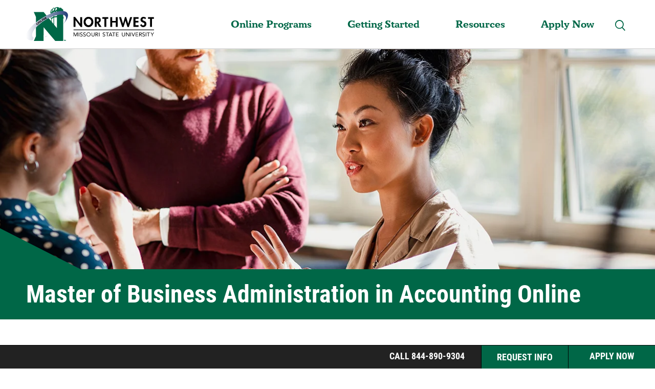

--- FILE ---
content_type: text/html; charset=UTF-8
request_url: https://online.nwmissouri.edu/programs/business/mba/accounting/
body_size: 33448
content:
<!doctype html>
<html lang="en-US">
<head>
	<meta charset="UTF-8">
		<meta name="viewport" content="width=device-width, initial-scale=1, maximum-scale=1">
	<link rel="profile" href="https://gmpg.org/xfn/11">
	<link rel="dns-prefetch" href="//tags.tiqcdn.com">
<meta name='robots' content='index, follow, max-image-preview:large, max-snippet:-1, max-video-preview:-1' />
	<style>img:is([sizes="auto" i], [sizes^="auto," i]) { contain-intrinsic-size: 3000px 1500px }</style>
	<script type="text/javascript">
var utag_data = {
    "siteName": "Northwest Missouri State University",
    "siteDescription": "Online Programs &amp; Degrees",
    "pageType": "program",
    "postId": 2134,
    "postTitle": "Master of Business Administration in Accounting",
    "postAuthor": null,
    "postDate": "2022\/07\/27",
    "userRole": "guest",
    "ExpressedConsent": "TRUE",
    "LeadSource": "Default",
    "LeadSubSource": null,
    "LinstitutionCode": "NWMISSOURI",
    "program_id": "5ba7b6b0-2da7-4a59-9545-fadecc68f6e2",
    "LProgramCode": "NWMISSOURI-M-MBAACCT",
    "LIndustryVerticalCode": "Business",
    "ApplicationDeadline": "2026-02-20",
    "is_article_page": false
};
</script>
	<!-- Intellimize start -->
	<style>
	.anti-flicker,
	.anti-flicker * {
		visibility: hidden !important;
		opacity: 0 !important;
	}
	</style>
	<script>(function (e, t, p) { var n = document.documentElement, s = { p: [], r: [] }, u = { p: s.p, r: s.r, push: function (e) { s.p.push(e) }, ready: function (e) { s.r.push(e) } }; e.intellimize = u, n.className += " " + p, setTimeout(function () { n.className = n.className.replace(RegExp(" ?" + p), "") }, t) })(window, 2000, 'anti-flicker')</script>
	<link rel="preload" href="https://cdn.intellimize.co/snippet/117921503.js" as="script">
	<script src="https://cdn.intellimize.co/snippet/117921503.js" async
	onerror="document.documentElement.className = document.documentElement.className.replace(RegExp(' ?anti-flicker'), '');"></script>
	<link rel="preconnect" href="https://api.intellimize.co" crossorigin>
	<link rel="preconnect" href="https://117921503.intellimizeio.com">
	<link rel="preconnect" href="https://log.intellimize.co" crossorigin>
	<!-- Intellimize end -->
	
	<!-- This site is optimized with the Yoast SEO Premium plugin v25.6 (Yoast SEO v25.6) - https://yoast.com/wordpress/plugins/seo/ -->
	<title>MBA in Accounting Online at Northwest</title>
	<meta name="description" content="The MBA in Accounting Online program at Northwest empowers you with the tools needed for a managerial auditing career and more. Apply here today!" />
	<link rel="canonical" href="https://online.nwmissouri.edu/programs/business/mba/accounting/" />
	<meta property="og:locale" content="en_US" />
	<meta property="og:type" content="article" />
	<meta property="og:title" content="MBA in Accounting Online at Northwest" />
	<meta property="og:description" content="The MBA in Accounting Online program at Northwest empowers you with the tools needed for a managerial auditing career and more. Apply here today!" />
	<meta property="og:url" content="https://online.nwmissouri.edu/programs/business/mba/accounting/" />
	<meta property="og:site_name" content="Northwest Missouri State University" />
	<meta property="article:modified_time" content="2026-01-15T22:39:26+00:00" />
	<meta property="og:image" content="https://online.nwmissouri.edu/wp-content/uploads/2022/07/mba-accounting-120722.jpg" />
	<meta property="og:image:width" content="1600" />
	<meta property="og:image:height" content="431" />
	<meta property="og:image:type" content="image/jpeg" />
	<meta name="twitter:card" content="summary_large_image" />
	<meta name="twitter:title" content="MBA in Accounting Online at Northwest" />
	<meta name="twitter:description" content="The MBA in Accounting Online program at Northwest empowers you with the tools needed for a managerial auditing career and more. Apply here today!" />
	<meta name="twitter:label1" content="Est. reading time" />
	<meta name="twitter:data1" content="36 minutes" />
	<script type="application/ld+json" class="yoast-schema-graph">{"@context":"https://schema.org","@graph":[{"@type":"WebPage","@id":"https://online.nwmissouri.edu/programs/business/mba/accounting/","url":"https://online.nwmissouri.edu/programs/business/mba/accounting/","name":"MBA in Accounting Online at Northwest","isPartOf":{"@id":"https://online.nwmissouri.edu/#website"},"primaryImageOfPage":{"@id":"https://online.nwmissouri.edu/programs/business/mba/accounting/#primaryimage"},"image":{"@id":"https://online.nwmissouri.edu/programs/business/mba/accounting/#primaryimage"},"thumbnailUrl":"https://online.nwmissouri.edu/wp-content/uploads/2022/07/mba-accounting-120722.jpg","datePublished":"2022-07-27T19:17:41+00:00","dateModified":"2026-01-15T22:39:26+00:00","description":"The MBA in Accounting Online program at Northwest empowers you with the tools needed for a managerial auditing career and more. Apply here today!","breadcrumb":{"@id":"https://online.nwmissouri.edu/programs/business/mba/accounting/#breadcrumb"},"inLanguage":"en-US","potentialAction":[{"@type":"ReadAction","target":["https://online.nwmissouri.edu/programs/business/mba/accounting/"]}]},{"@type":"ImageObject","inLanguage":"en-US","@id":"https://online.nwmissouri.edu/programs/business/mba/accounting/#primaryimage","url":"https://online.nwmissouri.edu/wp-content/uploads/2022/07/mba-accounting-120722.jpg","contentUrl":"https://online.nwmissouri.edu/wp-content/uploads/2022/07/mba-accounting-120722.jpg","width":1600,"height":431},{"@type":"BreadcrumbList","@id":"https://online.nwmissouri.edu/programs/business/mba/accounting/#breadcrumb","itemListElement":[{"@type":"ListItem","position":1,"name":"Home","item":"https://online.nwmissouri.edu/"},{"@type":"ListItem","position":2,"name":"Programs","item":"https://online.nwmissouri.edu/programs/"},{"@type":"ListItem","position":3,"name":"Business","item":"https://online.nwmissouri.edu/programs/business/"},{"@type":"ListItem","position":4,"name":"MBA","item":"https://online.nwmissouri.edu/programs/business/mba/"},{"@type":"ListItem","position":5,"name":"Master of Business Administration in Accounting"}]},{"@type":"WebSite","@id":"https://online.nwmissouri.edu/#website","url":"https://online.nwmissouri.edu/","name":"Northwest Missouri State University","description":"Online Programs &amp; Degrees","publisher":{"@id":"https://online.nwmissouri.edu/#organization"},"potentialAction":[{"@type":"SearchAction","target":{"@type":"EntryPoint","urlTemplate":"https://online.nwmissouri.edu/?s={search_term_string}"},"query-input":{"@type":"PropertyValueSpecification","valueRequired":true,"valueName":"search_term_string"}}],"inLanguage":"en-US"},{"@type":"Organization","@id":"https://online.nwmissouri.edu/#organization","name":"NWMS Online","alternateName":"North West Missouri State","url":"https://online.nwmissouri.edu/","logo":{"@type":"ImageObject","inLanguage":"en-US","@id":"https://online.nwmissouri.edu/#/schema/logo/image/","url":"https://online.nwmissouri.edu/wp-content/uploads/2023/07/NWMSU_OG_logo_200x200.jpg","contentUrl":"https://online.nwmissouri.edu/wp-content/uploads/2023/07/NWMSU_OG_logo_200x200.jpg","width":200,"height":200,"caption":"NWMS Online"},"image":{"@id":"https://online.nwmissouri.edu/#/schema/logo/image/"}}]}</script>
	<!-- / Yoast SEO Premium plugin. -->


<link rel='dns-prefetch' href='//cmp.osano.com' />
<link rel='dns-prefetch' href='//kit.fontawesome.com' />
<link href='https://freya.distro.edu.help' crossorigin='anonymous' rel='preconnect' />
<link href='https://freya.embed.edu.help' crossorigin='anonymous' rel='preconnect' />
<link rel="alternate" type="application/rss+xml" title="Northwest Missouri State University &raquo; Feed" href="https://online.nwmissouri.edu/feed/" />
<link rel="alternate" type="application/rss+xml" title="Northwest Missouri State University &raquo; Comments Feed" href="https://online.nwmissouri.edu/comments/feed/" />
<script type="application/ld+json">{
    "@context": "https://schema.org",
    "@type": [
        "CollegeOrUniversity",
        "Organization"
    ],
    "@id": "https://online.nwmissouri.edu/#organization",
    "name": "Northwest Missouri State University",
    "url": "https://online.nwmissouri.edu/",
    "logo": "https://online.nwmissouri.edu/wp-content/uploads/2022/10/nwms-online.svg",
    "contactPoint": [
        {
            "@type": "ContactPoint",
            "telephone": "844-890-9304",
            "contactType": "Customer Service"
        }
    ],
    "address": {
        "@type": "PostalAddress",
        "streetAddress": "800 University Drive",
        "addressLocality": "Maryville",
        "addressRegion": "MO",
        "postalCode": "64468",
        "addressCountry": "US"
    },
    "mainEntityOfPage": "https://online.nwmissouri.edu/programs/business/mba/accounting/"
}</script><style id='classic-theme-styles-inline-css' type='text/css'>
/*! This file is auto-generated */
.wp-block-button__link{color:#fff;background-color:#32373c;border-radius:9999px;box-shadow:none;text-decoration:none;padding:calc(.667em + 2px) calc(1.333em + 2px);font-size:1.125em}.wp-block-file__button{background:#32373c;color:#fff;text-decoration:none}
</style>
<style id='safe-svg-svg-icon-style-inline-css' type='text/css'>
.safe-svg-cover .safe-svg-inside{display:inline-block;max-width:100%}.safe-svg-cover svg{height:100%;max-height:100%;max-width:100%;width:100%}

</style>
<style id='global-styles-inline-css' type='text/css'>
:root{--wp--preset--aspect-ratio--square: 1;--wp--preset--aspect-ratio--4-3: 4/3;--wp--preset--aspect-ratio--3-4: 3/4;--wp--preset--aspect-ratio--3-2: 3/2;--wp--preset--aspect-ratio--2-3: 2/3;--wp--preset--aspect-ratio--16-9: 16/9;--wp--preset--aspect-ratio--9-16: 9/16;--wp--preset--color--black: #000000;--wp--preset--color--cyan-bluish-gray: #abb8c3;--wp--preset--color--white: #ffffff;--wp--preset--color--pale-pink: #f78da7;--wp--preset--color--vivid-red: #cf2e2e;--wp--preset--color--luminous-vivid-orange: #ff6900;--wp--preset--color--luminous-vivid-amber: #fcb900;--wp--preset--color--light-green-cyan: #7bdcb5;--wp--preset--color--vivid-green-cyan: #00d084;--wp--preset--color--pale-cyan-blue: #8ed1fc;--wp--preset--color--vivid-cyan-blue: #0693e3;--wp--preset--color--vivid-purple: #9b51e0;--wp--preset--gradient--vivid-cyan-blue-to-vivid-purple: linear-gradient(135deg,rgba(6,147,227,1) 0%,rgb(155,81,224) 100%);--wp--preset--gradient--light-green-cyan-to-vivid-green-cyan: linear-gradient(135deg,rgb(122,220,180) 0%,rgb(0,208,130) 100%);--wp--preset--gradient--luminous-vivid-amber-to-luminous-vivid-orange: linear-gradient(135deg,rgba(252,185,0,1) 0%,rgba(255,105,0,1) 100%);--wp--preset--gradient--luminous-vivid-orange-to-vivid-red: linear-gradient(135deg,rgba(255,105,0,1) 0%,rgb(207,46,46) 100%);--wp--preset--gradient--very-light-gray-to-cyan-bluish-gray: linear-gradient(135deg,rgb(238,238,238) 0%,rgb(169,184,195) 100%);--wp--preset--gradient--cool-to-warm-spectrum: linear-gradient(135deg,rgb(74,234,220) 0%,rgb(151,120,209) 20%,rgb(207,42,186) 40%,rgb(238,44,130) 60%,rgb(251,105,98) 80%,rgb(254,248,76) 100%);--wp--preset--gradient--blush-light-purple: linear-gradient(135deg,rgb(255,206,236) 0%,rgb(152,150,240) 100%);--wp--preset--gradient--blush-bordeaux: linear-gradient(135deg,rgb(254,205,165) 0%,rgb(254,45,45) 50%,rgb(107,0,62) 100%);--wp--preset--gradient--luminous-dusk: linear-gradient(135deg,rgb(255,203,112) 0%,rgb(199,81,192) 50%,rgb(65,88,208) 100%);--wp--preset--gradient--pale-ocean: linear-gradient(135deg,rgb(255,245,203) 0%,rgb(182,227,212) 50%,rgb(51,167,181) 100%);--wp--preset--gradient--electric-grass: linear-gradient(135deg,rgb(202,248,128) 0%,rgb(113,206,126) 100%);--wp--preset--gradient--midnight: linear-gradient(135deg,rgb(2,3,129) 0%,rgb(40,116,252) 100%);--wp--preset--font-size--small: 13px;--wp--preset--font-size--medium: 20px;--wp--preset--font-size--large: 36px;--wp--preset--font-size--x-large: 42px;--wp--preset--spacing--20: 0.44rem;--wp--preset--spacing--30: 0.67rem;--wp--preset--spacing--40: 1rem;--wp--preset--spacing--50: 1.5rem;--wp--preset--spacing--60: 2.25rem;--wp--preset--spacing--70: 3.38rem;--wp--preset--spacing--80: 5.06rem;--wp--preset--shadow--natural: 6px 6px 9px rgba(0, 0, 0, 0.2);--wp--preset--shadow--deep: 12px 12px 50px rgba(0, 0, 0, 0.4);--wp--preset--shadow--sharp: 6px 6px 0px rgba(0, 0, 0, 0.2);--wp--preset--shadow--outlined: 6px 6px 0px -3px rgba(255, 255, 255, 1), 6px 6px rgba(0, 0, 0, 1);--wp--preset--shadow--crisp: 6px 6px 0px rgba(0, 0, 0, 1);}:where(.is-layout-flex){gap: 0.5em;}:where(.is-layout-grid){gap: 0.5em;}body .is-layout-flex{display: flex;}.is-layout-flex{flex-wrap: wrap;align-items: center;}.is-layout-flex > :is(*, div){margin: 0;}body .is-layout-grid{display: grid;}.is-layout-grid > :is(*, div){margin: 0;}:where(.wp-block-columns.is-layout-flex){gap: 2em;}:where(.wp-block-columns.is-layout-grid){gap: 2em;}:where(.wp-block-post-template.is-layout-flex){gap: 1.25em;}:where(.wp-block-post-template.is-layout-grid){gap: 1.25em;}.has-black-color{color: var(--wp--preset--color--black) !important;}.has-cyan-bluish-gray-color{color: var(--wp--preset--color--cyan-bluish-gray) !important;}.has-white-color{color: var(--wp--preset--color--white) !important;}.has-pale-pink-color{color: var(--wp--preset--color--pale-pink) !important;}.has-vivid-red-color{color: var(--wp--preset--color--vivid-red) !important;}.has-luminous-vivid-orange-color{color: var(--wp--preset--color--luminous-vivid-orange) !important;}.has-luminous-vivid-amber-color{color: var(--wp--preset--color--luminous-vivid-amber) !important;}.has-light-green-cyan-color{color: var(--wp--preset--color--light-green-cyan) !important;}.has-vivid-green-cyan-color{color: var(--wp--preset--color--vivid-green-cyan) !important;}.has-pale-cyan-blue-color{color: var(--wp--preset--color--pale-cyan-blue) !important;}.has-vivid-cyan-blue-color{color: var(--wp--preset--color--vivid-cyan-blue) !important;}.has-vivid-purple-color{color: var(--wp--preset--color--vivid-purple) !important;}.has-black-background-color{background-color: var(--wp--preset--color--black) !important;}.has-cyan-bluish-gray-background-color{background-color: var(--wp--preset--color--cyan-bluish-gray) !important;}.has-white-background-color{background-color: var(--wp--preset--color--white) !important;}.has-pale-pink-background-color{background-color: var(--wp--preset--color--pale-pink) !important;}.has-vivid-red-background-color{background-color: var(--wp--preset--color--vivid-red) !important;}.has-luminous-vivid-orange-background-color{background-color: var(--wp--preset--color--luminous-vivid-orange) !important;}.has-luminous-vivid-amber-background-color{background-color: var(--wp--preset--color--luminous-vivid-amber) !important;}.has-light-green-cyan-background-color{background-color: var(--wp--preset--color--light-green-cyan) !important;}.has-vivid-green-cyan-background-color{background-color: var(--wp--preset--color--vivid-green-cyan) !important;}.has-pale-cyan-blue-background-color{background-color: var(--wp--preset--color--pale-cyan-blue) !important;}.has-vivid-cyan-blue-background-color{background-color: var(--wp--preset--color--vivid-cyan-blue) !important;}.has-vivid-purple-background-color{background-color: var(--wp--preset--color--vivid-purple) !important;}.has-black-border-color{border-color: var(--wp--preset--color--black) !important;}.has-cyan-bluish-gray-border-color{border-color: var(--wp--preset--color--cyan-bluish-gray) !important;}.has-white-border-color{border-color: var(--wp--preset--color--white) !important;}.has-pale-pink-border-color{border-color: var(--wp--preset--color--pale-pink) !important;}.has-vivid-red-border-color{border-color: var(--wp--preset--color--vivid-red) !important;}.has-luminous-vivid-orange-border-color{border-color: var(--wp--preset--color--luminous-vivid-orange) !important;}.has-luminous-vivid-amber-border-color{border-color: var(--wp--preset--color--luminous-vivid-amber) !important;}.has-light-green-cyan-border-color{border-color: var(--wp--preset--color--light-green-cyan) !important;}.has-vivid-green-cyan-border-color{border-color: var(--wp--preset--color--vivid-green-cyan) !important;}.has-pale-cyan-blue-border-color{border-color: var(--wp--preset--color--pale-cyan-blue) !important;}.has-vivid-cyan-blue-border-color{border-color: var(--wp--preset--color--vivid-cyan-blue) !important;}.has-vivid-purple-border-color{border-color: var(--wp--preset--color--vivid-purple) !important;}.has-vivid-cyan-blue-to-vivid-purple-gradient-background{background: var(--wp--preset--gradient--vivid-cyan-blue-to-vivid-purple) !important;}.has-light-green-cyan-to-vivid-green-cyan-gradient-background{background: var(--wp--preset--gradient--light-green-cyan-to-vivid-green-cyan) !important;}.has-luminous-vivid-amber-to-luminous-vivid-orange-gradient-background{background: var(--wp--preset--gradient--luminous-vivid-amber-to-luminous-vivid-orange) !important;}.has-luminous-vivid-orange-to-vivid-red-gradient-background{background: var(--wp--preset--gradient--luminous-vivid-orange-to-vivid-red) !important;}.has-very-light-gray-to-cyan-bluish-gray-gradient-background{background: var(--wp--preset--gradient--very-light-gray-to-cyan-bluish-gray) !important;}.has-cool-to-warm-spectrum-gradient-background{background: var(--wp--preset--gradient--cool-to-warm-spectrum) !important;}.has-blush-light-purple-gradient-background{background: var(--wp--preset--gradient--blush-light-purple) !important;}.has-blush-bordeaux-gradient-background{background: var(--wp--preset--gradient--blush-bordeaux) !important;}.has-luminous-dusk-gradient-background{background: var(--wp--preset--gradient--luminous-dusk) !important;}.has-pale-ocean-gradient-background{background: var(--wp--preset--gradient--pale-ocean) !important;}.has-electric-grass-gradient-background{background: var(--wp--preset--gradient--electric-grass) !important;}.has-midnight-gradient-background{background: var(--wp--preset--gradient--midnight) !important;}.has-small-font-size{font-size: var(--wp--preset--font-size--small) !important;}.has-medium-font-size{font-size: var(--wp--preset--font-size--medium) !important;}.has-large-font-size{font-size: var(--wp--preset--font-size--large) !important;}.has-x-large-font-size{font-size: var(--wp--preset--font-size--x-large) !important;}
:where(.wp-block-post-template.is-layout-flex){gap: 1.25em;}:where(.wp-block-post-template.is-layout-grid){gap: 1.25em;}
:where(.wp-block-columns.is-layout-flex){gap: 2em;}:where(.wp-block-columns.is-layout-grid){gap: 2em;}
:root :where(.wp-block-pullquote){font-size: 1.5em;line-height: 1.6;}
</style>
<link rel='stylesheet' id='site-freeze-banner-css' href='https://online.nwmissouri.edu/wp-content/plugins/alloy/style.css?ver=6.8.3' type='text/css' media='all' />
<link rel='preload' as='style' onload='this.onload=null;this.rel="stylesheet"' id='cf-compiled-styles-css' href='https://online.nwmissouri.edu/wp-content/plugins/cf-compiled-styles/themes/dxp-nwmissouri/build/style.min.css?ver=1768595228' type='text/css' media='all' />
<link rel='stylesheet' id='cf-posts-elementor-extensions-styles-css' href='https://online.nwmissouri.edu/wp-content/plugins/cf-elementor-posts/build/style.min.css?ver=1768595228' type='text/css' media='all' />
<link rel='stylesheet' id='custom-frontend-style-progressive-css' href='https://online.nwmissouri.edu/wp-content/plugins/cf-progressive-profiling/build/style.min.css?ver=1768595228' type='text/css' media='all' />
<link rel='preload' as='style' onload='this.onload=null;this.rel="stylesheet"' id='megamenu-css' href='https://online.nwmissouri.edu/wp-content/uploads/maxmegamenu/style.css?ver=87b467' type='text/css' media='all' />
<link rel='stylesheet' id='dashicons-css' href='https://online.nwmissouri.edu/wp-includes/css/dashicons.min.css?ver=6.8.3' type='text/css' media='all' />
<link rel='stylesheet' id='megamenu-fontawesome-css' href='https://online.nwmissouri.edu/wp-content/plugins/megamenu-pro/icons/fontawesome/css/font-awesome.min.css?ver=2.2' type='text/css' media='all' />
<link rel='preload' as='style' onload='this.onload=null;this.rel="stylesheet"' id='theme-styles-css' href='https://online.nwmissouri.edu/wp-content/themes/dxp-nwmissouri/build/style.min.css?ver=1768595230' type='text/css' media='all' />
<link rel='stylesheet' id='partner-styles-css' href='https://online.nwmissouri.edu/includes/styles/global.css?ver=44a7952e' type='text/css' media='all' />
<link rel='stylesheet' id='elementor-icons-css' href='https://online.nwmissouri.edu/wp-content/plugins/elementor/assets/lib/eicons/css/elementor-icons.min.css?ver=5.20.0' type='text/css' media='all' />
<link rel='stylesheet' id='elementor-frontend-css' href='https://online.nwmissouri.edu/wp-content/uploads/elementor/css/custom-frontend.min.css?ver=1734537185' type='text/css' media='all' />
<link rel='stylesheet' id='swiper-css' href='https://online.nwmissouri.edu/wp-content/plugins/elementor/assets/lib/swiper/css/swiper.min.css?ver=5.3.6' type='text/css' media='all' />
<link rel='stylesheet' id='elementor-post-115-css' href='https://online.nwmissouri.edu/wp-content/uploads/elementor/css/post-115.css?ver=1734537185' type='text/css' media='all' />
<link rel='stylesheet' id='elementor-pro-css' href='https://online.nwmissouri.edu/wp-content/uploads/elementor/css/custom-pro-frontend.min.css?ver=1734537185' type='text/css' media='all' />
<link rel='stylesheet' id='elementor-post-2134-css' href='https://online.nwmissouri.edu/wp-content/uploads/elementor/css/post-2134.css?ver=1749825313' type='text/css' media='all' />
<link rel='stylesheet' id='elementor-post-78-css' href='https://online.nwmissouri.edu/wp-content/uploads/elementor/css/post-78.css?ver=1758641061' type='text/css' media='all' />
<link rel='stylesheet' id='elementor-post-102-css' href='https://online.nwmissouri.edu/wp-content/uploads/elementor/css/post-102.css?ver=1765827962' type='text/css' media='all' />
<link rel='stylesheet' id='elementor-post-1050-css' href='https://online.nwmissouri.edu/wp-content/uploads/elementor/css/post-1050.css?ver=1734537437' type='text/css' media='all' />
<link rel='stylesheet' id='elementor-post-3937-css' href='https://online.nwmissouri.edu/wp-content/uploads/elementor/css/post-3937.css?ver=1762785524' type='text/css' media='all' />
<link rel='stylesheet' id='elementor-post-261-css' href='https://online.nwmissouri.edu/wp-content/uploads/elementor/css/post-261.css?ver=1762785470' type='text/css' media='all' />
<link rel='stylesheet' id='elementor-post-255-css' href='https://online.nwmissouri.edu/wp-content/uploads/elementor/css/post-255.css?ver=1762784885' type='text/css' media='all' />
<link rel='stylesheet' id='swiper_slider_style-css' href='https://online.nwmissouri.edu/includes/slider/swiper/swiper-bundle.min.css?ver=6.8.3' type='text/css' media='all' />
<link rel='stylesheet' id='elementor-icons-shared-0-css' href='https://online.nwmissouri.edu/wp-content/plugins/elementor/assets/lib/font-awesome/css/fontawesome.min.css?ver=5.15.3' type='text/css' media='all' />
<link rel='stylesheet' id='elementor-icons-fa-brands-css' href='https://online.nwmissouri.edu/wp-content/plugins/elementor/assets/lib/font-awesome/css/brands.min.css?ver=5.15.3' type='text/css' media='all' />
<script type="text/javascript" src="https://cmp.osano.com/6oqizU5hp8qD5wBL/91911b0a-1946-4d30-8d32-665848cf6f0f/osano.js" id="osano-consent-js"></script>
<script type="text/javascript" src="https://online.nwmissouri.edu/wp-content/plugins/osano-wes-main/inc/osano-wes.js" id="osano-wes-js"></script>
<script type="text/javascript" src="https://online.nwmissouri.edu/wp-includes/js/jquery/jquery.min.js?ver=3.7.1" id="jquery-core-js"></script>
<script type="text/javascript" src="https://online.nwmissouri.edu/wp-includes/js/jquery/jquery-migrate.min.js?ver=3.4.1" id="jquery-migrate-js"></script>
<script type="text/javascript" id="typerocket_js-js-extra">
/* <![CDATA[ */
var crm_campaign_cookies = {"lead_source_cookie_name":"ap_lsid","lead_sub_source_cookie_name":"ap_lssid","query_string_cookie_name":"ap_inqs","cookie_expiration_days":"180","cookie_path":"\/"};
/* ]]> */
</script>
<script type="text/javascript" src="https://online.nwmissouri.edu/wp-content/mu-plugins/typerocket/resources/build/app.min.js?ver=1768595228" id="typerocket_js-js"></script>
<script type="text/javascript" src="https://online.nwmissouri.edu/wp-content/plugins/cf-elementor-posts/build/app.min.js?ver=1768595228" id="cf-posts-elementor-extensions-scripts-js"></script>
<script async type="text/javascript" src="https://online.nwmissouri.edu/wp-content/themes/dxp-nwmissouri/build/app.min.js?ver=1768595230" id="theme-scripts-js"></script>
<script type="text/javascript" src="https://online.nwmissouri.edu/includes/build/global.min.js?ver=1988369782" id="global-scripts-js"></script>
<script type="text/javascript" src="https://online.nwmissouri.edu/wp-includes/js/hoverIntent.min.js?ver=1.10.2" id="hoverIntent-js"></script>
<script type="text/javascript" id="megamenu-js-extra">
/* <![CDATA[ */
var megamenu = {"timeout":"300","interval":"100"};
/* ]]> */
</script>
<script type="text/javascript" src="https://online.nwmissouri.edu/wp-content/plugins/megamenu/js/maxmegamenu.js?ver=2.9.6" id="megamenu-js"></script>
<script type="text/javascript" src="https://online.nwmissouri.edu/includes/scripts/meganav-modified.js?ver=6.8.3" id="meganav_prototype-js"></script>
<script type="text/javascript" id="freya-essential-js-extra">
/* <![CDATA[ */
var smart_rfi = {"program_uuid":"5ba7b6b0-2da7-4a59-9545-fadecc68f6e2","default_values":[{"page":"\/online\/nur-rnbsn-lp-220810\/","uuid":"f4693656-37d4-4401-bd01-f11397299e7a"},{"page":"\/online\/ung-bsmkt-lp-220810\/","uuid":"da39d60d-51e3-42dd-9110-dc075554069a"},{"page":"\/online\/bus-mbafin-lp-220810\/","uuid":"3e3a48be-5acf-4f35-8cfd-2f692d0e6dbe"},{"page":"\/online\/ung-bspych-lp-220810\/","uuid":"97cdf908-1584-454a-9a88-918559985385"},{"page":"\/online\/nur-msnutr-lp-230321\/","uuid":"63f2c5b9-e768-441f-b87f-6d89b30be84f"},{"page":"\/online\/bus-mastratcom-lp-230530\/","uuid":"308af2d3-59ef-420f-89a9-1daf5f4524a9"}]};
/* ]]> */
</script>
<script type="text/javascript" src="https://online.nwmissouri.edu/wp-content/plugins/freya-chariot/js/freya_essential.js?ver=1.0.0" id="freya-essential-js"></script>
<script type="text/javascript" src="https://online.nwmissouri.edu/includes/slider/swiper/swiper-bundle.min.js?ver=6.8.3" id="swiper_slider_script-js"></script>
<script type="text/javascript" src="https://kit.fontawesome.com/6cb292942b.js?ver=6.8.3" id="fontawesome_script-js"></script>
<link rel="https://api.w.org/" href="https://online.nwmissouri.edu/wp-json/" /><link rel="EditURI" type="application/rsd+xml" title="RSD" href="https://online.nwmissouri.edu/xmlrpc.php?rsd" />
<meta name="generator" content="WordPress 6.8.3" />
<link rel='shortlink' href='https://online.nwmissouri.edu/?p=2134' />
<link rel="alternate" title="oEmbed (JSON)" type="application/json+oembed" href="https://online.nwmissouri.edu/wp-json/oembed/1.0/embed?url=https%3A%2F%2Fonline.nwmissouri.edu%2Fprograms%2Fbusiness%2Fmba%2Faccounting%2F" />
<link rel="alternate" title="oEmbed (XML)" type="text/xml+oembed" href="https://online.nwmissouri.edu/wp-json/oembed/1.0/embed?url=https%3A%2F%2Fonline.nwmissouri.edu%2Fprograms%2Fbusiness%2Fmba%2Faccounting%2F&#038;format=xml" />
<!-- Stream WordPress user activity plugin v4.1.1 -->
     <script async src="https://cse.google.com/cse.js?cx=011347944586278225249:bmu22yi383w"></script>
   <meta id="API_KEY" name="API_KEY" content="AIzaSyCEOZnt-_Xs6RdJ-_oa65ooeQG5qZB0zDs" /><meta id="CX_ID" name="CX_ID" content="011347944586278225249:bmu22yi383w" /><style>.ginput_container_phone div.instruction { display:none; }</style><script type="application/ld+json">{"@context":"https://schema.org","@type":"EducationalOccupationalProgram","name":"Master of Business Administration in Accounting","url":"https://online.nwmissouri.edu/programs/business/mba/accounting/","educationalProgramMode":"Online","educationalCredentialAwarded":"MBA Accounting","numberOfCredits":30,"programType":"Masters program","timeToComplete":"As few as 12-18 months","applicationDeadline":"2026-02-20"}</script><meta name="generator" content="Elementor 3.14.1; features: e_dom_optimization, e_optimized_assets_loading, a11y_improvements, additional_custom_breakpoints; settings: css_print_method-external, google_font-enabled, font_display-auto">
<link rel="preload" as="script" href="https://freya.distro.edu.help/form-renderer/@2/freya-form-manager.umd.min.js">
<link rel="icon" href="https://online.nwmissouri.edu/wp-content/uploads/2022/10/favicon.png" sizes="32x32" />
<link rel="icon" href="https://online.nwmissouri.edu/wp-content/uploads/2022/10/favicon.png" sizes="192x192" />
<link rel="apple-touch-icon" href="https://online.nwmissouri.edu/wp-content/uploads/2022/10/favicon.png" />
<meta name="msapplication-TileImage" content="https://online.nwmissouri.edu/wp-content/uploads/2022/10/favicon.png" />
<style type="text/css">
    body .osano-cm-button,
    body .osano-cm-button:hover,
    body .osano-cm-button:focus {
        background:#006747;
      }
    
      body .osano-cm-button,
      body .osano-cm-button:hover,
      body .osano-cm-button:focus {
        color:#fff;
      }
    </style><style type="text/css">/** Mega Menu CSS: fs **/</style>
</head>
<body class="wp-singular program-template-default single single-program postid-2134 wp-custom-logo wp-theme-elementor-hello-theme wp-child-theme-dxp-nwmissouri mega-menu-menu-1 elementor-default elementor-kit-115 elementor-page elementor-page-2134">

<!-- Loading script asynchronously -->
<script type="text/javascript">
 (function(a,b,c,d){
 a='//tags.tiqcdn.com/utag/deltak/nwmissouri/prod/utag.js';
 b=document;c='script';d=b.createElement(c);d.src=a;d.type='text/java'+c;d.async=true;
 a=b.getElementsByTagName(c)[0];a.parentNode.insertBefore(d,a);
 })();
</script>
<!-- END: T-WP -->


    <a class="skip-main" href="#main">Skip to main content</a>
    <script>
jQuery(document).ready(function(){
	jQuery('.view-programs').prepend('<div>');
	jQuery('.view-all').append('<div>');
});
</script>
		<header data-elementor-type="header" data-elementor-id="78" class="elementor elementor-78 elementor-location-header" data-elementor-post-type="elementor_library">
								<section class="elementor-section elementor-top-section elementor-element elementor-element-b9eb359 elementor-section-full_width header fixed mobile-scroll-down-hide mobile-scroll-up-show elementor-section-height-default elementor-section-height-default" data-id="b9eb359" data-element_type="section" data-settings="{&quot;animation&quot;:&quot;none&quot;}">
						<div class="elementor-container elementor-column-gap-default">
					<div class="elementor-column elementor-col-100 elementor-top-column elementor-element elementor-element-49032fd7" data-id="49032fd7" data-element_type="column" data-settings="{&quot;background_background&quot;:&quot;classic&quot;}">
			<div class="elementor-widget-wrap elementor-element-populated">
								<section class="elementor-section elementor-top-section elementor-element elementor-element-780c83f7 top-promo-bar elementor-hidden-desktop elementor-hidden-tablet elementor-hidden-mobile elementor-section-boxed elementor-section-height-default elementor-section-height-default" data-id="780c83f7" data-element_type="section" data-settings="{&quot;background_background&quot;:&quot;classic&quot;}">
						<div class="elementor-container elementor-column-gap-default">
					<div class="elementor-column elementor-col-100 elementor-top-column elementor-element elementor-element-442cc3a0" data-id="442cc3a0" data-element_type="column">
			<div class="elementor-widget-wrap elementor-element-populated">
								<div class="elementor-element elementor-element-6e90ab9 promo-bar elementor-widget elementor-widget-text-editor" data-id="6e90ab9" data-element_type="widget" data-widget_type="text-editor.default">
				<div class="elementor-widget-container">
							<p class="">Apply to select programs by Sept. 23 and <strong>pay no application fee</strong>. Use code APPLY4GOOD. <a href="/apply/" type="button" aria-label="apply now popup">Apply Now »</a></p>						</div>
				</div>
					</div>
		</div>
							</div>
		</section>
				<section class="elementor-section elementor-top-section elementor-element elementor-element-5d2f4c25 elementor-section-height-min-height header-main elementor-section-boxed elementor-section-height-default elementor-section-items-middle" data-id="5d2f4c25" data-element_type="section" data-settings="{&quot;background_background&quot;:&quot;classic&quot;}">
						<div class="elementor-container elementor-column-gap-default">
					<div class="elementor-column elementor-col-100 elementor-top-column elementor-element elementor-element-7cf9323b header-main-container" data-id="7cf9323b" data-element_type="column">
			<div class="elementor-widget-wrap elementor-element-populated">
								<div class="elementor-element elementor-element-5d721a83 header-logo elementor-widget elementor-widget-theme-site-logo elementor-widget-image" data-id="5d721a83" data-element_type="widget" data-widget_type="theme-site-logo.default">
				<div class="elementor-widget-container">
											<a href="https://online.nwmissouri.edu">
			<img width="509" height="147" src="https://online.nwmissouri.edu/wp-content/uploads/2022/10/nwms-online.svg" class="attachment-full size-full wp-image-2598" alt="nwms" />				</a>
											</div>
				</div>
				<div class="elementor-element elementor-element-18708c6e elementor-search-form--skin-full_screen custom-search mobile-only elementor-hidden-desktop elementor-widget-mobile__width-initial elementor-widget elementor-widget-search-form" data-id="18708c6e" data-element_type="widget" data-settings="{&quot;skin&quot;:&quot;full_screen&quot;}" data-widget_type="search-form.default">
				<div class="elementor-widget-container">
					<form class="elementor-search-form" action="https://online.nwmissouri.edu" method="get" role="search">
									<div class="elementor-search-form__toggle" tabindex="0" role="button">
				<i aria-hidden="true" class="fas fa-search"></i>				<span class="elementor-screen-only">Search</span>
			</div>
						<div class="elementor-search-form__container">
				<label class="elementor-screen-only" for="elementor-search-form-18708c6e">Search</label>

				
				<input id="elementor-search-form-18708c6e" placeholder="Search..." class="elementor-search-form__input" type="search" name="s" value="">
				
				
								<div class="dialog-lightbox-close-button dialog-close-button" role="button" tabindex="0">
					<i aria-hidden="true" class="eicon-close"></i>					<span class="elementor-screen-only">Close this search box.</span>
				</div>
							</div>
		</form>
				</div>
				</div>
				<div class="elementor-element elementor-element-a39575c header-main-nav elementor-widget elementor-widget-wp-widget-maxmegamenu" data-id="a39575c" data-element_type="widget" data-widget_type="wp-widget-maxmegamenu.default">
				<div class="elementor-widget-container">
			<div id="mega-menu-wrap-menu-1" class="mega-menu-wrap"><div class="mega-menu-toggle"><div class="mega-toggle-blocks-left"></div><div class="mega-toggle-blocks-center"><div class='mega-toggle-block mega-menu-toggle-animated-block mega-toggle-block-1' id='mega-toggle-block-1'><button aria-label="Toggle Menu" class="mega-toggle-animated mega-toggle-animated-slider" type="button" aria-expanded="false">
                  <span class="mega-toggle-animated-box">
                    <span class="mega-toggle-animated-inner"></span>
                  </span>
                </button></div></div><div class="mega-toggle-blocks-right"></div></div><ul id="mega-menu-menu-1" class="mega-menu max-mega-menu mega-menu-horizontal mega-no-js" data-event="click" data-effect="slide" data-effect-speed="200" data-effect-mobile="slide" data-effect-speed-mobile="400" data-mobile-force-width="body" data-second-click="go" data-document-click="collapse" data-vertical-behaviour="accordion" data-breakpoint="800" data-unbind="true" data-mobile-state="collapse_all" data-hover-intent-timeout="300" data-hover-intent-interval="100"><li class='mega-grid-nav mega-menu-item mega-menu-item-type-custom mega-menu-item-object-custom mega-current-menu-ancestor mega-menu-item-has-children mega-menu-megamenu mega-align-bottom-left mega-menu-grid mega-hide-sub-menu-on-mobile mega-disable-link mega-menu-item-124 grid-nav' id='mega-menu-item-124'><a class="mega-menu-link" tabindex="0" aria-haspopup="true" aria-expanded="false" role="button">Online Programs<span class="mega-indicator"></span></a>
<ul class="mega-sub-menu">
<li class='mega-menu-row' id='mega-menu-124-0'>
	<ul class="mega-sub-menu">
<li class='mega-menu-column mega-menu-columns-3-of-12' id='mega-menu-124-0-0'>
		<ul class="mega-sub-menu">
<li class='mega-menu-item mega-menu-item-type-custom mega-menu-item-object-custom mega-current-menu-ancestor mega-menu-item-has-children mega-hide-sub-menu-on-mobile mega-menu-item-126' id='mega-menu-item-126'><a class="mega-menu-link" href="/programs/graduate/">Graduate<span class="mega-indicator"></span></a>
			<ul class="mega-sub-menu">
<li class='mega-menu-item mega-menu-item-type-custom mega-menu-item-object-custom mega-current-menu-ancestor mega-current-menu-parent mega-menu-item-has-children mega-menu-item-13794' id='mega-menu-item-13794'><a class="mega-menu-link" aria-haspopup="true" aria-expanded="false">MBA<span class="mega-indicator"></span></a>
				<ul class="mega-sub-menu">
<li class='mega-no-link mega-menu-item mega-menu-item-type-custom mega-menu-item-object-custom mega-menu-item-7369 no-link' id='mega-menu-item-7369'><a class="mega-menu-link" href="#">MBA Programs</a></li><li class='mega-menu-item mega-menu-item-type-post_type mega-menu-item-object-program mega-menu-item-4281' id='mega-menu-item-4281'><a class="mega-menu-link" href="https://online.nwmissouri.edu/programs/business/mba/general-degree/">MBA General</a></li><li class='mega-menu-item mega-menu-item-type-post_type mega-menu-item-object-program mega-current-menu-item mega-menu-item-4282' id='mega-menu-item-4282'><a class="mega-menu-link" href="https://online.nwmissouri.edu/programs/business/mba/accounting/">MBA in Accounting</a></li><li class='mega-menu-item mega-menu-item-type-post_type mega-menu-item-object-program mega-menu-item-16765' id='mega-menu-item-16765'><a class="mega-menu-link" href="https://online.nwmissouri.edu/programs/business/mba/agricultural-economics/">MBA in Agricultural Economics</a></li><li class='mega-menu-item mega-menu-item-type-post_type mega-menu-item-object-program mega-menu-item-4283' id='mega-menu-item-4283'><a class="mega-menu-link" href="https://online.nwmissouri.edu/programs/business/mba/business-analytics/">MBA in Business Analytics</a></li><li class='mega-menu-item mega-menu-item-type-post_type mega-menu-item-object-program mega-menu-item-4284' id='mega-menu-item-4284'><a class="mega-menu-link" href="https://online.nwmissouri.edu/programs/business/mba/finance/">MBA in Finance</a></li><li class='mega-menu-item mega-menu-item-type-post_type mega-menu-item-object-program mega-menu-item-4285' id='mega-menu-item-4285'><a class="mega-menu-link" href="https://online.nwmissouri.edu/programs/business/mba/gis/">MBA in Geographic Information Systems</a></li><li class='mega-menu-item mega-menu-item-type-post_type mega-menu-item-object-program mega-menu-item-4286' id='mega-menu-item-4286'><a class="mega-menu-link" href="https://online.nwmissouri.edu/programs/business/mba/healthcare-management/">MBA in Healthcare Management</a></li><li class='mega-menu-item mega-menu-item-type-post_type mega-menu-item-object-program mega-menu-item-4287' id='mega-menu-item-4287'><a class="mega-menu-link" href="https://online.nwmissouri.edu/programs/business/mba/hr-management/">MBA in Human Resource Management</a></li><li class='mega-menu-item mega-menu-item-type-post_type mega-menu-item-object-program mega-menu-item-4288' id='mega-menu-item-4288'><a class="mega-menu-link" href="https://online.nwmissouri.edu/programs/business/mba/management/">MBA in Management</a></li><li class='mega-menu-item mega-menu-item-type-post_type mega-menu-item-object-program mega-menu-item-4289' id='mega-menu-item-4289'><a class="mega-menu-link" href="https://online.nwmissouri.edu/programs/business/mba/marketing/">MBA in Marketing</a></li><li class='mega-view-programs mega-menu-item mega-menu-item-type-custom mega-menu-item-object-custom mega-menu-item-5497 view-programs' id='mega-menu-item-5497'><a class="mega-menu-link" href="/programs/business/mba">View All MBA Programs</a></li>				</ul>
</li><li class='mega-menu-item mega-menu-item-type-custom mega-menu-item-object-custom mega-menu-item-has-children mega-menu-item-13795' id='mega-menu-item-13795'><a class="mega-menu-link" aria-haspopup="true" aria-expanded="false">Education<span class="mega-indicator"></span></a>
				<ul class="mega-sub-menu">
<li class='mega-no-link mega-menu-item mega-menu-item-type-custom mega-menu-item-object-custom mega-menu-item-7655 no-link' id='mega-menu-item-7655'><a class="mega-menu-link" href="#">Education Programs</a></li><li class='mega-menu-item mega-menu-item-type-post_type mega-menu-item-object-program mega-menu-item-4291' id='mega-menu-item-4291'><a class="mega-menu-link" href="https://online.nwmissouri.edu/programs/education/msed/curriculum-instruction/">MSEd. in C&I – General</a></li><li class='mega-menu-item mega-menu-item-type-post_type mega-menu-item-object-program mega-menu-item-4292' id='mega-menu-item-4292'><a class="mega-menu-link" href="https://online.nwmissouri.edu/programs/education/msed/curriculum-instruction-teaching-technology/">MSEd. in C&I – Teaching Technology</a></li><li class='mega-menu-item mega-menu-item-type-post_type mega-menu-item-object-program mega-menu-item-4293' id='mega-menu-item-4293'><a class="mega-menu-link" href="https://online.nwmissouri.edu/programs/education/msed/early-childhood-edu/">MSEd. in Early Childhood Education</a></li><li class='mega-menu-item mega-menu-item-type-post_type mega-menu-item-object-program mega-menu-item-4294' id='mega-menu-item-4294'><a class="mega-menu-link" href="https://online.nwmissouri.edu/programs/education/msed/educational-diagnostician/">MSEd. in Educational Diagnostician</a></li><li class='mega-menu-item mega-menu-item-type-post_type mega-menu-item-object-program mega-menu-item-4295' id='mega-menu-item-4295'><a class="mega-menu-link" href="https://online.nwmissouri.edu/programs/education/msed/ed-diagnostician-psychological-examiner/">MSEd. in Educational Diagnostician with School Psychological Examiner Certification</a></li><li class='mega-menu-item mega-menu-item-type-post_type mega-menu-item-object-program mega-menu-item-4296' id='mega-menu-item-4296'><a class="mega-menu-link" href="https://online.nwmissouri.edu/programs/education/msed/leadership/">MSEd. in Educational Leadership</a></li><li class='mega-menu-item mega-menu-item-type-post_type mega-menu-item-object-program mega-menu-item-4297' id='mega-menu-item-4297'><a class="mega-menu-link" href="https://online.nwmissouri.edu/programs/education/math/msed-elementary-mathematics/">MSEd. in Elementary Math</a></li><li class='mega-menu-item mega-menu-item-type-post_type mega-menu-item-object-program mega-menu-item-4298' id='mega-menu-item-4298'><a class="mega-menu-link" href="https://online.nwmissouri.edu/programs/education/msed/health-physical-education/">MSEd. in Health and P.E.</a></li><li class='mega-menu-item mega-menu-item-type-post_type mega-menu-item-object-program mega-menu-item-4299' id='mega-menu-item-4299'><a class="mega-menu-link" href="https://online.nwmissouri.edu/programs/education/msed/reading/">MSEd. in Reading</a></li><li class='mega-menu-item mega-menu-item-type-post_type mega-menu-item-object-program mega-menu-item-4300' id='mega-menu-item-4300'><a class="mega-menu-link" href="https://online.nwmissouri.edu/programs/education/msed/sped/">MSEd. in Special Education</a></li><li class='mega-menu-item mega-menu-item-type-post_type mega-menu-item-object-program mega-menu-item-16174' id='mega-menu-item-16174'><a class="mega-menu-link" href="https://online.nwmissouri.edu/programs/education/msed/sped-and-certification/">MSEd. in Special Education with Certification</a></li><li class='mega-menu-item mega-menu-item-type-post_type mega-menu-item-object-program mega-menu-item-18426' id='mega-menu-item-18426'><a class="mega-menu-link" href="https://online.nwmissouri.edu/programs/education/msed/teaching-history/">MSEd. in Teaching History</a></li><li class='mega-menu-item mega-menu-item-type-post_type mega-menu-item-object-program mega-menu-item-16178' id='mega-menu-item-16178'><a class="mega-menu-link" href="https://online.nwmissouri.edu/programs/education/math/msed-teaching-mathematics/">MSEd. in Teaching Mathematics</a></li><li class='mega-menu-item mega-menu-item-type-post_type mega-menu-item-object-program mega-menu-item-19347' id='mega-menu-item-19347'><a class="mega-menu-link" href="https://online.nwmissouri.edu/programs/education/math/master-of-science-mathematics/">M.S. in Mathematics</a></li><li class='mega-view-programs mega-menu-item mega-menu-item-type-custom mega-menu-item-object-custom mega-menu-item-5498 view-programs' id='mega-menu-item-5498'><a class="mega-menu-link" href="/programs/education/">View All Education Programs</a></li>				</ul>
</li><li class='mega-menu-item mega-menu-item-type-custom mega-menu-item-object-custom mega-menu-item-has-children mega-menu-item-4301' id='mega-menu-item-4301'><a class="mega-menu-link" href="#" aria-haspopup="true" aria-expanded="false">Graduate Studies<span class="mega-indicator"></span></a>
				<ul class="mega-sub-menu">
<li class='mega-no-link mega-menu-item mega-menu-item-type-custom mega-menu-item-object-custom mega-menu-item-7656 no-link' id='mega-menu-item-7656'><a class="mega-menu-link" href="#">M.S. Programs</a></li><li class='mega-menu-item mega-menu-item-type-post_type mega-menu-item-object-program mega-menu-item-4310' id='mega-menu-item-4310'><a class="mega-menu-link" href="https://online.nwmissouri.edu/programs/technology/master-of-science-data-analytics/">M.S. in Data Analytics</a></li><li class='mega-menu-item mega-menu-item-type-post_type mega-menu-item-object-program mega-menu-item-4302' id='mega-menu-item-4302'><a class="mega-menu-link" href="https://online.nwmissouri.edu/programs/technology/master-of-science-geographic-information-science/">M.S. in Geographic Information Science</a></li><li class='mega-menu-item mega-menu-item-type-post_type mega-menu-item-object-program mega-menu-item-21768' id='mega-menu-item-21768'><a class="mega-menu-link" href="https://online.nwmissouri.edu/programs/technology/master-of-science-information-systems/">M.S. in Information Systems</a></li><li class='mega-menu-item mega-menu-item-type-post_type mega-menu-item-object-program mega-menu-item-4303' id='mega-menu-item-4303'><a class="mega-menu-link" href="https://online.nwmissouri.edu/programs/education/math/master-of-science-mathematics/">M.S. in Mathematics</a></li><li class='mega-menu-item mega-menu-item-type-post_type mega-menu-item-object-program mega-menu-item-16175' id='mega-menu-item-16175'><a class="mega-menu-link" href="https://online.nwmissouri.edu/programs/business/master-science-in-nutrition/">M.S. in Nutrition</a></li><li class='mega-menu-item mega-menu-item-type-post_type mega-menu-item-object-program mega-menu-item-4304' id='mega-menu-item-4304'><a class="mega-menu-link" href="https://online.nwmissouri.edu/programs/business/msr/recreation-management/">M.S. in Recreation with an emphasis in Recreation Management</a></li><li class='mega-menu-item mega-menu-item-type-post_type mega-menu-item-object-program mega-menu-item-4305' id='mega-menu-item-4305'><a class="mega-menu-link" href="https://online.nwmissouri.edu/programs/business/msr/sports-management/">M.S. in Recreation with an emphasis in Sports Management</a></li><li class='mega-menu-item mega-menu-item-type-post_type mega-menu-item-object-program mega-menu-item-21769' id='mega-menu-item-21769'><a class="mega-menu-link" href="https://online.nwmissouri.edu/programs/business/master-of-science-therapeutic-recreation/">M.S. in Therapeutic Recreation</a></li><li class='mega-menu-item mega-menu-item-type-post_type mega-menu-item-object-program mega-menu-item-21771' id='mega-menu-item-21771'><a class="mega-menu-link" href="https://online.nwmissouri.edu/programs/business/master-of-public-administration/">Master of Public Administration</a></li>				</ul>
</li><li class='mega-menu-item mega-menu-item-type-custom mega-menu-item-object-custom mega-menu-item-has-children mega-menu-item-4317' id='mega-menu-item-4317'><a class="mega-menu-link" href="#" aria-haspopup="true" aria-expanded="false">Healthcare<span class="mega-indicator"></span></a>
				<ul class="mega-sub-menu">
<li class='mega-no-link mega-menu-item mega-menu-item-type-custom mega-menu-item-object-custom mega-menu-item-7657 no-link' id='mega-menu-item-7657'><a class="mega-menu-link" href="#">Healthcare and Nursing Programs</a></li><li class='mega-menu-item mega-menu-item-type-post_type mega-menu-item-object-program mega-menu-item-4319' id='mega-menu-item-4319'><a class="mega-menu-link" href="https://online.nwmissouri.edu/programs/healthcare/msn/nurse-educator/">MSN – Nurse Educator</a></li><li class='mega-menu-item mega-menu-item-type-post_type mega-menu-item-object-program mega-menu-item-4318' id='mega-menu-item-4318'><a class="mega-menu-link" href="https://online.nwmissouri.edu/programs/healthcare/msn/nurse-executive/">MSN – Nurse Executive</a></li><li class='mega-menu-item mega-menu-item-type-post_type mega-menu-item-object-program mega-menu-item-16179' id='mega-menu-item-16179'><a class="mega-menu-link" href="https://online.nwmissouri.edu/programs/business/master-science-in-nutrition/">M.S. in Nutrition</a></li><li class='mega-view-programs mega-menu-item mega-menu-item-type-custom mega-menu-item-object-custom mega-menu-item-5499 view-programs' id='mega-menu-item-5499'><a class="mega-menu-link" href="/programs/healthcare/">View All Healthcare Programs</a></li>				</ul>
</li><li class='mega-menu-item mega-menu-item-type-custom mega-menu-item-object-custom mega-menu-item-has-children mega-menu-item-16767' id='mega-menu-item-16767'><a class="mega-menu-link" href="#" aria-haspopup="true" aria-expanded="false">Communication & Media<span class="mega-indicator"></span></a>
				<ul class="mega-sub-menu">
<li class='mega-menu-item mega-menu-item-type-post_type mega-menu-item-object-program mega-menu-item-16764' id='mega-menu-item-16764'><a class="mega-menu-link" href="https://online.nwmissouri.edu/programs/business/master-of-arts-strategic-communication/">M.A. in Strategic Communication</a></li>				</ul>
</li>			</ul>
</li><li class='mega-menu-item mega-menu-item-type-custom mega-menu-item-object-custom mega-menu-item-has-children mega-hide-sub-menu-on-mobile mega-menu-item-127' id='mega-menu-item-127'><a class="mega-menu-link" href="#">Post-Masters<span class="mega-indicator"></span></a>
			<ul class="mega-sub-menu">
<li class='mega-menu-item mega-menu-item-type-custom mega-menu-item-object-custom mega-menu-item-has-children mega-menu-item-13797' id='mega-menu-item-13797'><a class="mega-menu-link" aria-haspopup="true" aria-expanded="false">Education<span class="mega-indicator"></span></a>
				<ul class="mega-sub-menu">
<li class='mega-no-link mega-menu-item mega-menu-item-type-custom mega-menu-item-object-custom mega-menu-item-7681 no-link' id='mega-menu-item-7681'><a class="mega-menu-link" href="#">Ed.S. Programs</a></li><li class='mega-menu-item mega-menu-item-type-post_type mega-menu-item-object-program mega-menu-item-16176' id='mega-menu-item-16176'><a class="mega-menu-link" href="https://online.nwmissouri.edu/programs/education/eds/diagnostician/">Ed.S. – Educational Diagnostician</a></li><li class='mega-menu-item mega-menu-item-type-post_type mega-menu-item-object-program mega-menu-item-4323' id='mega-menu-item-4323'><a class="mega-menu-link" href="https://online.nwmissouri.edu/programs/education/eds/educational-leadership-k12/">Ed.S. – Educational Leadership K-12</a></li><li class='mega-menu-item mega-menu-item-type-post_type mega-menu-item-object-program mega-menu-item-4324' id='mega-menu-item-4324'><a class="mega-menu-link" href="https://online.nwmissouri.edu/programs/education/eds/general/">Ed.S. – Generalist</a></li><li class='mega-menu-item mega-menu-item-type-post_type mega-menu-item-object-program mega-menu-item-4325' id='mega-menu-item-4325'><a class="mega-menu-link" href="https://online.nwmissouri.edu/programs/education/eds/superintendent/">Ed.S. – Superintendent</a></li><li class='mega-view-programs mega-menu-item mega-menu-item-type-custom mega-menu-item-object-custom mega-menu-item-5500 view-programs' id='mega-menu-item-5500'><a class="mega-menu-link" href="/programs/education/">View All Education Programs</a></li>				</ul>
</li>			</ul>
</li><li class='mega-menu-item mega-menu-item-type-custom mega-menu-item-object-custom mega-menu-item-has-children mega-hide-sub-menu-on-mobile mega-menu-item-125' id='mega-menu-item-125'><a class="mega-menu-link" href="/degrees/undergraduate/">Undergraduate<span class="mega-indicator"></span></a>
			<ul class="mega-sub-menu">
<li class='mega-no-link mega-mobile-only mega-menu-item mega-menu-item-type-custom mega-menu-item-object-custom mega-menu-item-2664 no-link mobile-only' id='mega-menu-item-2664'><a class="mega-menu-link" href="#">Undergraduate</a></li><li class='mega-menu-item mega-menu-item-type-custom mega-menu-item-object-custom mega-menu-item-has-children mega-menu-item-13798' id='mega-menu-item-13798'><a class="mega-menu-link" aria-haspopup="true" aria-expanded="false">Business<span class="mega-indicator"></span></a>
				<ul class="mega-sub-menu">
<li class='mega-menu-item mega-menu-item-type-post_type mega-menu-item-object-program mega-menu-item-20695' id='mega-menu-item-20695'><a class="mega-menu-link" href="https://online.nwmissouri.edu/programs/undergraduate/bachelor-of-applied-science/">Bachelor of Applied Science</a></li><li class='mega-no-link mega-menu-item mega-menu-item-type-custom mega-menu-item-object-custom mega-menu-item-7679 no-link' id='mega-menu-item-7679'><a class="mega-menu-link" href="#">B.S. Programs</a></li><li class='mega-menu-item mega-menu-item-type-post_type mega-menu-item-object-program mega-menu-item-4326' id='mega-menu-item-4326'><a class="mega-menu-link" href="https://online.nwmissouri.edu/programs/undergraduate/bachelor-of-science-accounting-managerial/">B.S. in Accounting – Managerial</a></li><li class='mega-menu-item mega-menu-item-type-post_type mega-menu-item-object-program mega-menu-item-4327' id='mega-menu-item-4327'><a class="mega-menu-link" href="https://online.nwmissouri.edu/programs/undergraduate/bachelor-of-science-accounting-public/">B.S. in Accounting – Public</a></li><li class='mega-menu-item mega-menu-item-type-post_type mega-menu-item-object-program mega-menu-item-20608' id='mega-menu-item-20608'><a class="mega-menu-link" href="https://online.nwmissouri.edu/programs/undergraduate/bsba/">B.S. in Business Administration</a></li><li class='mega-menu-item mega-menu-item-type-post_type mega-menu-item-object-program mega-menu-item-4328' id='mega-menu-item-4328'><a class="mega-menu-link" href="https://online.nwmissouri.edu/programs/undergraduate/bachelor-of-science-in-business-management/">B.S. in Business Management</a></li><li class='mega-menu-item mega-menu-item-type-post_type mega-menu-item-object-program mega-menu-item-4329' id='mega-menu-item-4329'><a class="mega-menu-link" href="https://online.nwmissouri.edu/programs/undergraduate/bachelor-of-science-in-business-technology/">B.S. in Business Technology</a></li><li class='mega-menu-item mega-menu-item-type-post_type mega-menu-item-object-program mega-menu-item-20609' id='mega-menu-item-20609'><a class="mega-menu-link" href="https://online.nwmissouri.edu/programs/undergraduate/bachelor-of-science-finance/corporate-finance/">B.S. in Finance – Corporate Finance</a></li><li class='mega-menu-item mega-menu-item-type-post_type mega-menu-item-object-program mega-menu-item-4330' id='mega-menu-item-4330'><a class="mega-menu-link" href="https://online.nwmissouri.edu/programs/undergraduate/bachelor-of-science-finance/financial-management/">B.S. in Finance – Financial Management</a></li><li class='mega-menu-item mega-menu-item-type-post_type mega-menu-item-object-program mega-menu-item-16177' id='mega-menu-item-16177'><a class="mega-menu-link" href="https://online.nwmissouri.edu/programs/undergraduate/bachelor-of-science-in-human-resource-management/">B.S. in Human Resource Management</a></li><li class='mega-menu-item mega-menu-item-type-post_type mega-menu-item-object-program mega-menu-item-4331' id='mega-menu-item-4331'><a class="mega-menu-link" href="https://online.nwmissouri.edu/programs/undergraduate/bachelor-of-science-in-marketing/">B.S. in Marketing</a></li><li class='mega-menu-item mega-menu-item-type-post_type mega-menu-item-object-program mega-menu-item-20757' id='mega-menu-item-20757'><a class="mega-menu-link" href="https://online.nwmissouri.edu/programs/undergraduate/bachelor-of-science-public-health/">B.S. in Public Health</a></li><li class='mega-view-programs mega-menu-item mega-menu-item-type-custom mega-menu-item-object-custom mega-menu-item-9622 view-programs' id='mega-menu-item-9622'><a class="mega-menu-link" href="/programs/business/">View All Business Programs</a></li>				</ul>
</li><li class='mega-menu-item mega-menu-item-type-custom mega-menu-item-object-custom mega-menu-item-has-children mega-menu-item-4599' id='mega-menu-item-4599'><a class="mega-menu-link" href="#" aria-haspopup="true" aria-expanded="false">Healthcare<span class="mega-indicator"></span></a>
				<ul class="mega-sub-menu">
<li class='mega-menu-item mega-menu-item-type-post_type mega-menu-item-object-program mega-menu-item-4600' id='mega-menu-item-4600'><a class="mega-menu-link" href="https://online.nwmissouri.edu/programs/healthcare/rn-to-bsn/">RN to BSN</a></li><li class='mega-menu-item mega-menu-item-type-post_type mega-menu-item-object-program mega-menu-item-20758' id='mega-menu-item-20758'><a class="mega-menu-link" href="https://online.nwmissouri.edu/programs/undergraduate/bachelor-of-science-public-health/">B.S. in Public Health</a></li>				</ul>
</li><li class='mega-menu-item mega-menu-item-type-custom mega-menu-item-object-custom mega-menu-item-has-children mega-menu-item-2640' id='mega-menu-item-2640'><a class="mega-menu-link" href="#" aria-haspopup="true" aria-expanded="false">Technology<span class="mega-indicator"></span></a>
				<ul class="mega-sub-menu">
<li class='mega-menu-item mega-menu-item-type-custom mega-menu-item-object-custom mega-menu-item-18751' id='mega-menu-item-18751'><a class="mega-menu-link" href="/programs/technology/bachelor-of-applied-science/">Bachelor of Applied Science</a></li><li class='mega-menu-item mega-menu-item-type-post_type mega-menu-item-object-program mega-menu-item-4340' id='mega-menu-item-4340'><a class="mega-menu-link" href="https://online.nwmissouri.edu/programs/undergraduate/bachelor-of-science-in-mis-cybersecurity/">B.S. in Management Information Systems – Cybersecurity</a></li><li class='mega-menu-item mega-menu-item-type-post_type mega-menu-item-object-program mega-menu-item-16763' id='mega-menu-item-16763'><a class="mega-menu-link" href="https://online.nwmissouri.edu/programs/undergraduate/bachelor-of-science-in-mis-data-analytics/">B.S. in Management Information Systems – Data Analytics</a></li>				</ul>
</li><li class='mega-menu-item mega-menu-item-type-custom mega-menu-item-object-custom mega-menu-item-has-children mega-menu-item-1065' id='mega-menu-item-1065'><a class="mega-menu-link" href="#" aria-haspopup="true" aria-expanded="false">Arts & Sciences<span class="mega-indicator"></span></a>
				<ul class="mega-sub-menu">
<li class='mega-menu-item mega-menu-item-type-post_type mega-menu-item-object-program mega-menu-item-4348' id='mega-menu-item-4348'><a class="mega-menu-link" href="https://online.nwmissouri.edu/programs/undergraduate/bachelor-of-applied-science/">Bachelor of Applied Science</a></li><li class='mega-menu-item mega-menu-item-type-post_type mega-menu-item-object-program mega-menu-item-4350' id='mega-menu-item-4350'><a class="mega-menu-link" href="https://online.nwmissouri.edu/programs/undergraduate/bachelor-of-science-in-criminology/">B.S. in Criminology</a></li><li class='mega-menu-item mega-menu-item-type-post_type mega-menu-item-object-program mega-menu-item-4351' id='mega-menu-item-4351'><a class="mega-menu-link" href="https://online.nwmissouri.edu/programs/undergraduate/bachelor-of-science-in-general-studies/">B.S. in General Studies</a></li><li class='mega-menu-item mega-menu-item-type-post_type mega-menu-item-object-program mega-menu-item-18430' id='mega-menu-item-18430'><a class="mega-menu-link" href="https://online.nwmissouri.edu/programs/undergraduate/bs-political-science/american-institutions/">B.S. in Political Science – American Institutions</a></li><li class='mega-menu-item mega-menu-item-type-post_type mega-menu-item-object-program mega-menu-item-18429' id='mega-menu-item-18429'><a class="mega-menu-link" href="https://online.nwmissouri.edu/programs/undergraduate/bs-political-science/global-affairs/">B.S. in Political Science – Global Affairs</a></li><li class='mega-menu-item mega-menu-item-type-post_type mega-menu-item-object-program mega-menu-item-18427' id='mega-menu-item-18427'><a class="mega-menu-link" href="https://online.nwmissouri.edu/programs/undergraduate/bs-political-science/minor-required/">B.S. in Political Science – Minor Required</a></li><li class='mega-menu-item mega-menu-item-type-post_type mega-menu-item-object-program mega-menu-item-18432' id='mega-menu-item-18432'><a class="mega-menu-link" href="https://online.nwmissouri.edu/programs/undergraduate/bs-political-science/public-administration/">B.S. in Political Science – Public Administration</a></li><li class='mega-menu-item mega-menu-item-type-post_type mega-menu-item-object-program mega-menu-item-4353' id='mega-menu-item-4353'><a class="mega-menu-link" href="https://online.nwmissouri.edu/programs/undergraduate/bachelor-of-science-in-psychology/">B.S. in Psychology</a></li><li class='mega-menu-item mega-menu-item-type-post_type mega-menu-item-object-program mega-menu-item-21770' id='mega-menu-item-21770'><a class="mega-menu-link" href="https://online.nwmissouri.edu/programs/undergraduate/bachelors-public-administration/">B.S. in Public Administration</a></li><li class='mega-menu-item mega-menu-item-type-post_type mega-menu-item-object-program mega-menu-item-4349' id='mega-menu-item-4349'><a class="mega-menu-link" href="https://online.nwmissouri.edu/programs/undergraduate/bachelor-of-science-in-communication-public-relations/">B.S. in Public Relations</a></li><li class='mega-menu-item mega-menu-item-type-post_type mega-menu-item-object-program mega-menu-item-18428' id='mega-menu-item-18428'><a class="mega-menu-link" href="https://online.nwmissouri.edu/programs/undergraduate/bachelor-of-science-sociology/">B.S. in Sociology</a></li>				</ul>
</li><li class='mega-view-programs mega-menu-item mega-menu-item-type-custom mega-menu-item-object-custom mega-menu-item-10479 view-programs' id='mega-menu-item-10479'><a class="mega-menu-link" href="/programs/undergraduate/">View All Undergraduate Programs</a></li>			</ul>
</li><li class='mega-menu-item mega-menu-item-type-custom mega-menu-item-object-custom mega-menu-item-has-children mega-menu-item-1057' id='mega-menu-item-1057'><a class="mega-menu-link" href="#">Graduate Certificates<span class="mega-indicator"></span></a>
			<ul class="mega-sub-menu">
<li class='mega-menu-item mega-menu-item-type-custom mega-menu-item-object-custom mega-menu-item-has-children mega-menu-item-4358' id='mega-menu-item-4358'><a class="mega-menu-link" href="#" aria-haspopup="true" aria-expanded="false">Business<span class="mega-indicator"></span></a>
				<ul class="mega-sub-menu">
<li class='mega-no-link mega-menu-item mega-menu-item-type-custom mega-menu-item-object-custom mega-menu-item-7682 no-link' id='mega-menu-item-7682'><a class="mega-menu-link" href="#">Business Certificates</a></li><li class='mega-menu-item mega-menu-item-type-post_type mega-menu-item-object-program mega-menu-item-4359' id='mega-menu-item-4359'><a class="mega-menu-link" href="https://online.nwmissouri.edu/programs/business/certificates/graduate-accounting/">Graduate Certificate in Accounting</a></li><li class='mega-menu-item mega-menu-item-type-post_type mega-menu-item-object-program mega-menu-item-18431' id='mega-menu-item-18431'><a class="mega-menu-link" href="https://online.nwmissouri.edu/programs/business/certificates/graduate-data-analytics/">Graduate Certificate in Data Analytics</a></li><li class='mega-menu-item mega-menu-item-type-post_type mega-menu-item-object-program mega-menu-item-4362' id='mega-menu-item-4362'><a class="mega-menu-link" href="https://online.nwmissouri.edu/programs/business/certificates/graduate-finance/">Graduate Certificate in Finance</a></li><li class='mega-menu-item mega-menu-item-type-post_type mega-menu-item-object-program mega-menu-item-4360' id='mega-menu-item-4360'><a class="mega-menu-link" href="https://online.nwmissouri.edu/programs/business/certificates/graduate-hr-management/">Graduate Certificate in HR Management</a></li><li class='mega-menu-item mega-menu-item-type-post_type mega-menu-item-object-program mega-menu-item-4361' id='mega-menu-item-4361'><a class="mega-menu-link" href="https://online.nwmissouri.edu/programs/business/certificates/graduate-marketing/">Graduate Certificate in Marketing</a></li><li class='mega-view-programs mega-menu-item mega-menu-item-type-custom mega-menu-item-object-custom mega-menu-item-5502 view-programs' id='mega-menu-item-5502'><a class="mega-menu-link" href="/programs/business/">View All Business Programs</a></li>				</ul>
</li><li class='mega-menu-item mega-menu-item-type-custom mega-menu-item-object-custom mega-menu-item-has-children mega-menu-item-1079' id='mega-menu-item-1079'><a class="mega-menu-link" href="#" aria-haspopup="true" aria-expanded="false">Education<span class="mega-indicator"></span></a>
				<ul class="mega-sub-menu">
<li class='mega-menu-item mega-menu-item-type-post_type mega-menu-item-object-program mega-menu-item-4363' id='mega-menu-item-4363'><a class="mega-menu-link" href="https://online.nwmissouri.edu/programs/education/graduate-certificate/instructional-technology/">Graduate Certificate in Instructional Technology</a></li>				</ul>
</li><li class='mega-menu-item mega-menu-item-type-custom mega-menu-item-object-custom mega-menu-item-has-children mega-menu-item-4364' id='mega-menu-item-4364'><a class="mega-menu-link" href="#" aria-haspopup="true" aria-expanded="false">General Studies<span class="mega-indicator"></span></a>
				<ul class="mega-sub-menu">
<li class='mega-menu-item mega-menu-item-type-post_type mega-menu-item-object-program mega-menu-item-4366' id='mega-menu-item-4366'><a class="mega-menu-link" href="https://online.nwmissouri.edu/programs/technology/grad-cert-gis/">Graduate Certificate in Geographic Information Science</a></li>				</ul>
</li><li class='mega-menu-item mega-menu-item-type-custom mega-menu-item-object-custom mega-menu-item-has-children mega-menu-item-4367' id='mega-menu-item-4367'><a class="mega-menu-link" href="#" aria-haspopup="true" aria-expanded="false">Healthcare<span class="mega-indicator"></span></a>
				<ul class="mega-sub-menu">
<li class='mega-no-link mega-menu-item mega-menu-item-type-custom mega-menu-item-object-custom mega-menu-item-7683 no-link' id='mega-menu-item-7683'><a class="mega-menu-link" href="#">Nursing Certificates</a></li><li class='mega-menu-item mega-menu-item-type-post_type mega-menu-item-object-program mega-menu-item-4369' id='mega-menu-item-4369'><a class="mega-menu-link" href="https://online.nwmissouri.edu/programs/healthcare/nurse-educator-graduate-certificate/">Nurse Educator Certificate</a></li><li class='mega-menu-item mega-menu-item-type-post_type mega-menu-item-object-program mega-menu-item-4368' id='mega-menu-item-4368'><a class="mega-menu-link" href="https://online.nwmissouri.edu/programs/healthcare/nurse-administrator-graduate-certificate/">Nursing Administration Certificate</a></li><li class='mega-view-programs mega-menu-item mega-menu-item-type-custom mega-menu-item-object-custom mega-menu-item-5504 view-programs' id='mega-menu-item-5504'><a class="mega-menu-link" href="/programs/healthcare/">View All Healthcare Programs</a></li>				</ul>
</li>			</ul>
</li><li class='mega-view-programs mega-menu-item mega-menu-item-type-custom mega-menu-item-object-custom mega-menu-item-128 view-programs' id='mega-menu-item-128'><a class="mega-menu-link" href="/programs/">View All Programs</a></li>		</ul>
</li>	</ul>
</li></ul>
</li><li class='mega-menu-item mega-menu-item-type-custom mega-menu-item-object-custom mega-menu-item-has-children mega-align-bottom-left mega-menu-flyout mega-hide-sub-menu-on-mobile mega-menu-item-135' id='mega-menu-item-135'><a class="mega-menu-link" aria-haspopup="true" aria-expanded="false" tabindex="0">Getting Started<span class="mega-indicator"></span></a>
<ul class="mega-sub-menu">
<li class='mega-menu-item mega-menu-item-type-custom mega-menu-item-object-custom mega-menu-item-4670' id='mega-menu-item-4670'><a class="mega-menu-link" href="/online-experience/">Online Experience</a></li><li class='mega-menu-item mega-menu-item-type-post_type mega-menu-item-object-page mega-menu-item-618' id='mega-menu-item-618'><a class="mega-menu-link" href="https://online.nwmissouri.edu/admissions/">Admissions</a></li><li class='mega-menu-item mega-menu-item-type-post_type mega-menu-item-object-page mega-menu-item-622' id='mega-menu-item-622'><a class="mega-menu-link" href="https://online.nwmissouri.edu/tuition/">Tuition</a></li><li class='mega-menu-item mega-menu-item-type-post_type mega-menu-item-object-page mega-menu-item-616' id='mega-menu-item-616'><a class="mega-menu-link" href="https://online.nwmissouri.edu/calendar/">Calendar</a></li></ul>
</li><li class='mega-menu-item mega-menu-item-type-custom mega-menu-item-object-custom mega-menu-item-has-children mega-align-bottom-left mega-menu-flyout mega-hide-sub-menu-on-mobile mega-menu-item-1529' id='mega-menu-item-1529'><a class="mega-menu-link" aria-haspopup="true" aria-expanded="false" tabindex="0">Resources<span class="mega-indicator"></span></a>
<ul class="mega-sub-menu">
<li class='mega-menu-item mega-menu-item-type-post_type mega-menu-item-object-page mega-menu-item-615' id='mega-menu-item-615'><a class="mega-menu-link" href="https://online.nwmissouri.edu/about/">About Northwest</a></li><li class='mega-menu-item mega-menu-item-type-post_type mega-menu-item-object-page mega-menu-item-617' id='mega-menu-item-617'><a class="mega-menu-link" href="https://online.nwmissouri.edu/accreditation-and-accolades/">Accreditations & Accolades</a></li><li class='mega-menu-item mega-menu-item-type-custom mega-menu-item-object-custom mega-menu-item-4209' id='mega-menu-item-4209'><a class="mega-menu-link" href="/faculty/">Faculty Profiles</a></li><li class='mega-menu-item mega-menu-item-type-post_type mega-menu-item-object-page mega-menu-item-4214' id='mega-menu-item-4214'><a class="mega-menu-link" href="https://online.nwmissouri.edu/military-and-veteran-services/">Military and Veteran Resources</a></li><li class='mega-menu-item mega-menu-item-type-post_type mega-menu-item-object-page mega-menu-item-21758' id='mega-menu-item-21758'><a class="mega-menu-link" href="https://online.nwmissouri.edu/student-resources/">Student Resources</a></li><li class='mega-menu-item mega-menu-item-type-custom mega-menu-item-object-custom mega-menu-item-144' id='mega-menu-item-144'><a class="mega-menu-link" href="/articles/">Articles</a></li></ul>
</li><li class='mega-apply-now mega-menu-item mega-menu-item-type-custom mega-menu-item-object-custom mega-align-bottom-left mega-menu-flyout mega-menu-item-147 apply-now' id='mega-menu-item-147'><a class="mega-menu-link" href="/apply/" tabindex="0">Apply Now</a></li></ul></div>		</div>
				</div>
				<div class="elementor-element elementor-element-4c9f58c1 elementor-search-form--skin-full_screen custom-search desktop-only elementor-widget-mobile__width-initial elementor-widget elementor-widget-search-form" data-id="4c9f58c1" data-element_type="widget" data-settings="{&quot;skin&quot;:&quot;full_screen&quot;}" data-widget_type="search-form.default">
				<div class="elementor-widget-container">
					<form class="elementor-search-form" action="https://online.nwmissouri.edu" method="get" role="search">
									<div class="elementor-search-form__toggle" tabindex="0" role="button">
				<i aria-hidden="true" class="fas fa-search"></i>				<span class="elementor-screen-only">Search</span>
			</div>
						<div class="elementor-search-form__container">
				<label class="elementor-screen-only" for="elementor-search-form-4c9f58c1">Search</label>

				
				<input id="elementor-search-form-4c9f58c1" placeholder="Search..." class="elementor-search-form__input" type="search" name="s" value="">
				
				
								<div class="dialog-lightbox-close-button dialog-close-button" role="button" tabindex="0">
					<i aria-hidden="true" class="eicon-close"></i>					<span class="elementor-screen-only">Close this search box.</span>
				</div>
							</div>
		</form>
				</div>
				</div>
					</div>
		</div>
							</div>
		</section>
					</div>
		</div>
							</div>
		</section>
						</header>
		
<main id="main" class="site-main post-2134 program type-program status-publish has-post-thumbnail hentry program_group-business-programs industry_vertical-business industry_vertical-mba industry_vertical-programs degree_level-masters" role="main">

	<div class="page-content">
				<div data-elementor-type="wp-post" data-elementor-id="2134" class="elementor elementor-2134" data-elementor-post-type="program">
									<section class="elementor-section elementor-top-section elementor-element elementor-element-e700c7c elementor-section-full_width hero elementor-section-height-default elementor-section-height-default" data-id="e700c7c" data-element_type="section" data-settings="{&quot;background_background&quot;:&quot;classic&quot;}">
						<div class="elementor-container elementor-column-gap-default">
					<div class="elementor-column elementor-col-100 elementor-top-column elementor-element elementor-element-7398f1ba" data-id="7398f1ba" data-element_type="column">
			<div class="elementor-widget-wrap elementor-element-populated">
								<section class="elementor-section elementor-inner-section elementor-element elementor-element-3846c23 hero-image desktop-only elementor-section-boxed elementor-section-height-default elementor-section-height-default" data-id="3846c23" data-element_type="section" data-settings="{&quot;background_background&quot;:&quot;classic&quot;}">
							<div class="elementor-background-overlay"></div>
							<div class="elementor-container elementor-column-gap-default">
					<div class="elementor-column elementor-col-100 elementor-inner-column elementor-element elementor-element-4cbb1899 hero-content" data-id="4cbb1899" data-element_type="column" data-settings="{&quot;background_background&quot;:&quot;classic&quot;}">
			<div class="elementor-widget-wrap">
									</div>
		</div>
							</div>
		</section>
				<section class="elementor-section elementor-inner-section elementor-element elementor-element-7dbfa3f2 hero-program-name elementor-section-boxed elementor-section-height-default elementor-section-height-default" data-id="7dbfa3f2" data-element_type="section" data-settings="{&quot;background_background&quot;:&quot;classic&quot;}">
							<div class="elementor-background-overlay"></div>
							<div class="elementor-container elementor-column-gap-default">
					<div class="elementor-column elementor-col-100 elementor-inner-column elementor-element elementor-element-4c32fe1f" data-id="4c32fe1f" data-element_type="column" data-settings="{&quot;background_background&quot;:&quot;classic&quot;}">
			<div class="elementor-widget-wrap elementor-element-populated">
								<div class="elementor-element elementor-element-6826190f elementor-widget elementor-widget-cf-program-field" data-id="6826190f" data-element_type="widget" data-widget_type="cf-program-field.default">
				<div class="elementor-widget-container">
			<div class="cf-program-elementor-widget elementor-text-editor"><div>
    <h1 class="header1"> Master of Business Administration in Accounting Online</h1>
</div></div>		</div>
				</div>
					</div>
		</div>
							</div>
		</section>
				<section class="elementor-section elementor-inner-section elementor-element elementor-element-585b4fc4 hero-program-info elementor-section-boxed elementor-section-height-default elementor-section-height-default" data-id="585b4fc4" data-element_type="section" data-settings="{&quot;background_background&quot;:&quot;classic&quot;}">
						<div class="elementor-container elementor-column-gap-default">
					<div class="elementor-column elementor-col-100 elementor-inner-column elementor-element elementor-element-6103b954" data-id="6103b954" data-element_type="column">
			<div class="elementor-widget-wrap elementor-element-populated">
								<div class="elementor-element elementor-element-61111ba3 elementor-widget elementor-widget-cf-program-field" data-id="61111ba3" data-element_type="widget" data-widget_type="cf-program-field.default">
				<div class="elementor-widget-container">
			<div class="cf-program-elementor-widget elementor-text-editor"><div class="program-info">
    <div class="intro"><p>Acquire the knowledge essential for managerial roles within the accounting area while you gain credits needed to sit for the CPA exam.</p>
    </div>
    <div class="apply-start-callout content">
    <div>
    <span>Apply by:</span>    
     <span>2/20/26</span>
    
   
    <button type="button" aria-label="Request Info Popup" class="button request-info primary request-info-popup desktop-only">Request Info</button>
    <button type="button" class="button request-info-popup mobile-only secondary" title="Request Info" aria-label="request info popup">Request Info</button>
    </div>
    <div>
    <span>Start class:</span>
    <span class="dynamic">3/9/26</span>
    
    
    <a href="/apply/?d=NWMISSOURI-M-MBAACCT" aria-label="Apply Now for program" class="button third apply-now desktop-only" title="Apply Now">Apply Now</a>
    
    <a href="/apply/?d=NWMISSOURI-M-MBAACCT" class="button secondary apply-now mobile-only" aria-label="Apply Now for program">Apply Now</a> 
    </div>
    </div>
</div>
</div>		</div>
				</div>
					</div>
		</div>
							</div>
		</section>
					</div>
		</div>
							</div>
		</section>
				<section class="elementor-section elementor-top-section elementor-element elementor-element-1082f572 program-subnav top-sticky desktop-only elementor-section-boxed elementor-section-height-default elementor-section-height-default" data-id="1082f572" data-element_type="section" data-settings="{&quot;background_background&quot;:&quot;classic&quot;}">
						<div class="elementor-container elementor-column-gap-default">
					<div class="elementor-column elementor-col-100 elementor-top-column elementor-element elementor-element-1cfc15b9" data-id="1cfc15b9" data-element_type="column" data-settings="{&quot;background_background&quot;:&quot;classic&quot;}">
			<div class="elementor-widget-wrap elementor-element-populated">
								<div class="elementor-element elementor-element-2a09d405 cf-menu-row-items-5 cf-menu-row-items-tablet-5 cf-menu-row-items-mobile-3 program-anchor elementor-widget elementor-widget-cf-menu-anchor" data-id="2a09d405" data-element_type="widget" data-widget_type="cf-menu-anchor.default" data-sticky-relative="">
				<div class="elementor-widget-container">
					<nav class="cf-menu-anchor">
			<ul class="elementor-icon-list-items elementor-inline-items">
									<li class="cf-item elementor-icon-list-item elementor-inline-item">
						<a href="#overview">						<span class="elementor-icon-list-text">Overview</span>
													</a>
											</li>
										<li class="cf-item elementor-icon-list-item elementor-inline-item">
						<a href="#tuition">						<span class="elementor-icon-list-text">Tuition</span>
													</a>
											</li>
										<li class="cf-item elementor-icon-list-item elementor-inline-item">
						<a href="#calendar">						<span class="elementor-icon-list-text">Calendar</span>
													</a>
											</li>
										<li class="cf-item elementor-icon-list-item elementor-inline-item">
						<a href="#admissions">						<span class="elementor-icon-list-text">Admissions</span>
													</a>
											</li>
										<li class="cf-item elementor-icon-list-item elementor-inline-item">
						<a href="#courses">						<span class="elementor-icon-list-text">Courses</span>
													</a>
											</li>
								</ul>
		</nav>
				</div>
				</div>
					</div>
		</div>
							</div>
		</section>
				<section class="elementor-section elementor-top-section elementor-element elementor-element-331a9cfa program-subnav  mobile-only elementor-section-boxed elementor-section-height-default elementor-section-height-default" data-id="331a9cfa" data-element_type="section" data-settings="{&quot;background_background&quot;:&quot;classic&quot;}">
						<div class="elementor-container elementor-column-gap-default">
					<div class="elementor-column elementor-col-100 elementor-top-column elementor-element elementor-element-6c997a34" data-id="6c997a34" data-element_type="column" data-settings="{&quot;background_background&quot;:&quot;classic&quot;}">
			<div class="elementor-widget-wrap elementor-element-populated">
								<div class="elementor-element elementor-element-5b68c1b2 cf-menu-row-items-5 cf-menu-row-items-tablet-5 cf-menu-row-items-mobile-3 program-anchor elementor-widget elementor-widget-cf-menu-anchor" data-id="5b68c1b2" data-element_type="widget" data-widget_type="cf-menu-anchor.default" data-sticky-relative="">
				<div class="elementor-widget-container">
					<nav class="cf-menu-anchor">
			<ul class="elementor-icon-list-items elementor-inline-items">
									<li class="cf-item elementor-icon-list-item elementor-inline-item">
						<a href="#overview">						<span class="elementor-icon-list-text">Overview</span>
													</a>
											</li>
										<li class="cf-item elementor-icon-list-item elementor-inline-item">
						<a href="#tuition">						<span class="elementor-icon-list-text">Tuition</span>
													</a>
											</li>
										<li class="cf-item elementor-icon-list-item elementor-inline-item">
						<a href="#calendar">						<span class="elementor-icon-list-text">Calendar</span>
													</a>
											</li>
										<li class="cf-item elementor-icon-list-item elementor-inline-item">
						<a href="#admissions">						<span class="elementor-icon-list-text">Admissions</span>
													</a>
											</li>
										<li class="cf-item elementor-icon-list-item elementor-inline-item">
						<a href="#courses">						<span class="elementor-icon-list-text">Courses</span>
													</a>
											</li>
								</ul>
		</nav>
				</div>
				</div>
					</div>
		</div>
							</div>
		</section>
				<section class="elementor-section elementor-top-section elementor-element elementor-element-14e695c breadcrumbs desktop-only elementor-section-boxed elementor-section-height-default elementor-section-height-default" data-id="14e695c" data-element_type="section" data-settings="{&quot;background_background&quot;:&quot;classic&quot;}">
						<div class="elementor-container elementor-column-gap-default">
					<div class="elementor-column elementor-col-100 elementor-top-column elementor-element elementor-element-4e3d2ede" data-id="4e3d2ede" data-element_type="column">
			<div class="elementor-widget-wrap elementor-element-populated">
								<div class="elementor-element elementor-element-448fd1e5 elementor-widget elementor-widget-breadcrumbs" data-id="448fd1e5" data-element_type="widget" data-widget_type="breadcrumbs.default">
				<div class="elementor-widget-container">
			<p id="breadcrumbs"><span><span><a href="https://online.nwmissouri.edu/">Home</a></span> / <span><a href="https://online.nwmissouri.edu/programs/">Programs</a></span> / <span><a href="https://online.nwmissouri.edu/programs/business/">Business</a></span> / <span><a href="https://online.nwmissouri.edu/programs/business/mba/">MBA</a></span> / <span class="breadcrumb_last" aria-current="page">Master of Business Administration in Accounting</span></span></p>		</div>
				</div>
					</div>
		</div>
							</div>
		</section>
				<section class="elementor-section elementor-top-section elementor-element elementor-element-4716299 elementor-section-full_width middle elementor-section-height-default elementor-section-height-default" data-id="4716299" data-element_type="section">
						<div class="elementor-container elementor-column-gap-default">
					<div class="elementor-column elementor-col-100 elementor-top-column elementor-element elementor-element-2c6e2355" data-id="2c6e2355" data-element_type="column">
			<div class="elementor-widget-wrap elementor-element-populated">
								<section class="elementor-section elementor-inner-section elementor-element elementor-element-51dbe6c9 odd overview-section elementor-section-boxed elementor-section-height-default elementor-section-height-default" data-id="51dbe6c9" data-element_type="section">
						<div class="elementor-container elementor-column-gap-default">
					<div class="elementor-column elementor-col-50 elementor-inner-column elementor-element elementor-element-1a3d042 main" data-id="1a3d042" data-element_type="column">
			<div class="elementor-widget-wrap elementor-element-populated">
								<div class="elementor-element elementor-element-66ac50fe overview-anchor elementor-widget elementor-widget-menu-anchor" data-id="66ac50fe" data-element_type="widget" data-widget_type="menu-anchor.default">
				<div class="elementor-widget-container">
					<div id="overview" class="elementor-menu-anchor"></div>
				</div>
				</div>
				<div class="elementor-element elementor-element-2fed4b8a elementor-widget elementor-widget-cf-program-field" data-id="2fed4b8a" data-element_type="widget" data-widget_type="cf-program-field.default">
				<div class="elementor-widget-container">
			<div class="cf-program-elementor-widget elementor-text-editor"><div class="program-heading">
    <p class="header2">Program Overview</p>
<h2 class="header3">What You Need To Know About Our MBA in Accounting Online</h2>
</div></div>		</div>
				</div>
				<div class="elementor-element elementor-element-6581498 elementor-widget elementor-widget-text-editor" data-id="6581498" data-element_type="widget" id="value-props-mobile" data-widget_type="text-editor.default">
				<div class="elementor-widget-container">
													</div>
				</div>
				<div class="elementor-element elementor-element-132ea693 elementor-widget elementor-widget-cf-program-field" data-id="132ea693" data-element_type="widget" data-widget_type="cf-program-field.default">
				<div class="elementor-widget-container">
			<div class="cf-program-elementor-widget elementor-text-editor"><p>Empower your career with multiple growth opportunities by earning your MBA in Accounting online from Northwest Missouri State University. The program hours you will earn qualify toward the educational requirement for sitting for the CPA exam.</p><p>In this accredited online accounting MBA program, you will develop the ability to apply accounting concepts useful in making managerial decisions; expand your knowledge of economics principles important to managers; and utilize mathematical and statistical methods for business decisions.</p><p>The curriculum provides an in-depth exploration of topics that affect a company’s accounting policies; contemporary issues affecting accounting professionals; and utilizing financial reporting to support sound business decisions. Plus, you will prepare for managerial roles with a foundational business background by studying topics such as economics, finance, marketing, and organizational behavior.</p><p>All of our courses are taught by highly qualified, caring professors who have professional credentials and are dedicated to helping you develop accounting expertise through relevant, real-world applications.</p>
</div>		</div>
				</div>
				<div class="elementor-element elementor-element-8dc3340 accreditation aside mobile-only elementor-widget elementor-widget-cf-accreditation" data-id="8dc3340" data-element_type="widget" id="accreditation-mobile" data-widget_type="cf-accreditation.default">
				<div class="elementor-widget-container">
			<div class="cf-accreditation-elementor-widget">				<div class="cf-item">
									</div>
				</div>		</div>
				</div>
				<div class="elementor-element elementor-element-26417d2e elementor-widget elementor-widget-spacer" data-id="26417d2e" data-element_type="widget" data-widget_type="spacer.default">
				<div class="elementor-widget-container">
					<div class="elementor-spacer">
			<div class="elementor-spacer-inner"></div>
		</div>
				</div>
				</div>
				<div class="elementor-element elementor-element-55137601 program-middle-content-main outcome-section elementor-widget elementor-widget-cf-program-field" data-id="55137601" data-element_type="widget" data-widget_type="cf-program-field.default">
				<div class="elementor-widget-container">
			<div class="cf-program-elementor-widget elementor-text-editor"><div class="desktop-only">
    
    </div>


<div class="show-link-parent mobile-only">
    <div class="linkbox"><a href="#" class="show-link"><span class="linkbox-left"></span><span class="linkbox-right"></span></a></div>
</div>
<div class="show-content mobile-only">

</div>
</div>		</div>
				</div>
				<div class="elementor-element elementor-element-422439b0 desktop-only elementor-widget elementor-widget-spacer" data-id="422439b0" data-element_type="widget" data-widget_type="spacer.default">
				<div class="elementor-widget-container">
					<div class="elementor-spacer">
			<div class="elementor-spacer-inner"></div>
		</div>
				</div>
				</div>
				<div class="elementor-element elementor-element-55c26f63 program-middle-content-main outcome-section elementor-widget elementor-widget-cf-program-field" data-id="55c26f63" data-element_type="widget" data-widget_type="cf-program-field.default">
				<div class="elementor-widget-container">
			<div class="cf-program-elementor-widget elementor-text-editor"><div class="desktop-only learning_outcome">
    <h3 class="header3">Accounting with MBA careers include:</h3>
    <ul><li><span class="cf-list-item">Audit Manager</span></li><li><span class="cf-list-item">Accounting Manager</span></li><li><span class="cf-list-item">Tax Manager</span></li><li><span class="cf-list-item">Financial Manager</span></li><li><span class="cf-list-item">Director of Accounting</span></li></ul></div>


<div class="show-link-parent mobile-only">
    <div class="linkbox"><a href="#" class="show-link"><span class="linkbox-left">Accounting with MBA careers include:</span><span class="linkbox-right"></span></a></div>
</div>
<div class="show-content mobile-only">
<ul><li><span class="cf-list-item">Audit Manager</span></li><li><span class="cf-list-item">Accounting Manager</span></li><li><span class="cf-list-item">Tax Manager</span></li><li><span class="cf-list-item">Financial Manager</span></li><li><span class="cf-list-item">Director of Accounting</span></li></ul>
</div>
</div>		</div>
				</div>
				<div class="elementor-element elementor-element-67e7cc84 desktop-only elementor-widget elementor-widget-spacer" data-id="67e7cc84" data-element_type="widget" data-widget_type="spacer.default">
				<div class="elementor-widget-container">
					<div class="elementor-spacer">
			<div class="elementor-spacer-inner"></div>
		</div>
				</div>
				</div>
				<div class="elementor-element elementor-element-3c3ecd3a program-middle-content-main outcome-section elementor-widget elementor-widget-cf-program-field" data-id="3c3ecd3a" data-element_type="widget" data-widget_type="cf-program-field.default">
				<div class="elementor-widget-container">
			<div class="cf-program-elementor-widget elementor-text-editor"><div class="desktop-only learning_outcome">
    
    </div>


<div class="show-link-parent mobile-only">
    <div class="linkbox"><a href="#" class="show-link"><span class="linkbox-left"></span><span class="linkbox-right"></span></a></div>
</div>
<div class="show-content mobile-only">

</div>
</div>		</div>
				</div>
				<div class="elementor-element elementor-element-5ef7a68e desktop-only elementor-widget elementor-widget-spacer" data-id="5ef7a68e" data-element_type="widget" data-widget_type="spacer.default">
				<div class="elementor-widget-container">
					<div class="elementor-spacer">
			<div class="elementor-spacer-inner"></div>
		</div>
				</div>
				</div>
				<div class="elementor-element elementor-element-1c4d106 mobile-only elementor-widget elementor-widget-spacer" data-id="1c4d106" data-element_type="widget" data-widget_type="spacer.default">
				<div class="elementor-widget-container">
					<div class="elementor-spacer">
			<div class="elementor-spacer-inner"></div>
		</div>
				</div>
				</div>
				<div class="elementor-element elementor-element-9434f46 elementor-hidden-phone elementor-widget elementor-widget-spacer" data-id="9434f46" data-element_type="widget" data-widget_type="spacer.default">
				<div class="elementor-widget-container">
					<div class="elementor-spacer">
			<div class="elementor-spacer-inner"></div>
		</div>
				</div>
				</div>
				<div class="elementor-element elementor-element-6b62a4ef program-middle-content-main elementor-widget elementor-widget-cf-program-field" data-id="6b62a4ef" data-element_type="widget" data-widget_type="cf-program-field.default">
				<div class="elementor-widget-container">
			<div class="cf-program-elementor-widget elementor-text-editor"><h3 class="header3">Online MBA programs also available</h3>
<p>Northwest online offers a variety of specialized MBAs. <a href="/programs/business/mba">Check out all of our online MBA concentrations</a>.
</p></div>		</div>
				</div>
				<div class="elementor-element elementor-element-62e552c6 mobile-only elementor-widget elementor-widget-spacer" data-id="62e552c6" data-element_type="widget" data-widget_type="spacer.default">
				<div class="elementor-widget-container">
					<div class="elementor-spacer">
			<div class="elementor-spacer-inner"></div>
		</div>
				</div>
				</div>
				<div class="elementor-element elementor-element-4c551f0f mobile-only elementor-widget-divider--view-line elementor-widget elementor-widget-divider" data-id="4c551f0f" data-element_type="widget" data-widget_type="divider.default">
				<div class="elementor-widget-container">
					<div class="elementor-divider">
			<span class="elementor-divider-separator">
						</span>
		</div>
				</div>
				</div>
					</div>
		</div>
				<div class="elementor-column elementor-col-50 elementor-inner-column elementor-element elementor-element-523c3d37 aside" data-id="523c3d37" data-element_type="column">
			<div class="elementor-widget-wrap elementor-element-populated">
								<div class="elementor-element elementor-element-5d08b3cc value-prop-cards elementor-widget elementor-widget-cf-program-field" data-id="5d08b3cc" data-element_type="widget" id="value-props-desktop" data-widget_type="cf-program-field.default">
				<div class="elementor-widget-container">
			<div class="cf-program-elementor-widget elementor-text-editor"><div id="value-props" class="card-container moveThis">
    <div class="card">
        <span class="card-caption">Total Tuition</span>
    	<span class="card-value">$14,280<sup>*</sup></span>
    </div>
    
    <div class="card">
        <span class="card-caption">Program Duration</span>
    	<span class="card-value">As few as 12-18 months</span>
    	
    </div>
    
    <div class="card">
        <span class="card-caption">Credit Hours</span>
    	<span class="card-value">30</span>
    </div>
</div>
</div>		</div>
				</div>
				<div class="elementor-element elementor-element-fd16e4 desktop-only elementor-widget-divider--view-line elementor-widget elementor-widget-divider" data-id="fd16e4" data-element_type="widget" data-widget_type="divider.default">
				<div class="elementor-widget-container">
					<div class="elementor-divider">
			<span class="elementor-divider-separator">
						</span>
		</div>
				</div>
				</div>
				<div class="elementor-element elementor-element-188ab3a accreditation desktop-only elementor-widget elementor-widget-cf-accreditation" data-id="188ab3a" data-element_type="widget" id="accreditation-desktop" data-widget_type="cf-accreditation.default">
				<div class="elementor-widget-container">
			<div class="cf-accreditation-elementor-widget">				<div class="cf-item">
					<div id="accreditation" class="moveThis">
    <h3 class="header3">Accreditation:</h3>
<div class="logo-callout">
<img decoding="async" width="193" height="228" src="https://online.nwmissouri.edu/wp-content/uploads/2023/02/acbsp_logo.svg" class="attachment-full size-full wp-image-11873" alt="ACBSP Accreditation">
<p>The business programs at Northwest Missouri State University are accredited by the Accreditation Council for Business Schools and Programs (ACBSP). For more information about ACBSP accreditation, visit acbsp.org.</p></div>
</div>				</div>
				</div>		</div>
				</div>
				<div class="elementor-element elementor-element-66432a31 desktop-only elementor-widget-divider--view-line elementor-widget elementor-widget-divider" data-id="66432a31" data-element_type="widget" data-widget_type="divider.default">
				<div class="elementor-widget-container">
					<div class="elementor-divider">
			<span class="elementor-divider-separator">
						</span>
		</div>
				</div>
				</div>
				<div class="elementor-element elementor-element-4cee0ad2 elementor-widget elementor-widget-cf-program-field" data-id="4cee0ad2" data-element_type="widget" data-widget_type="cf-program-field.default">
				<div class="elementor-widget-container">
			<div class="cf-program-elementor-widget elementor-text-editor"><div class="button-cta">
    <button type="button" class="button request-info-popup primary" title="Request Info" aria-label="request info popup">Request Info</button>
    <a href="/apply/?d=NWMISSOURI-M-MBAACCT" class="button third apply-now" aria-label="Apply now for program overview">Apply Now</a>  
	
	</div>
	</div>		</div>
				</div>
				<div class="elementor-element elementor-element-1ba1a4e0 more-info elementor-widget elementor-widget-cf-about-brands" data-id="1ba1a4e0" data-element_type="widget" data-widget_type="cf-about-brands.default">
				<div class="elementor-widget-container">
					<div class="cf-about-brand-elementor-widget">

			<div class="cf-item"><h4 class="header5">Need More Information?</h4>
<p class="phone-call desktop-only">Call 844-890-9304</p>

<p class="phone-call mobile-only">Call <a href="tel://844-890-9304">844-890-9304</a></p></div>		</div>
				</div>
				</div>
					</div>
		</div>
							</div>
		</section>
				<section class="elementor-section elementor-inner-section elementor-element elementor-element-4f1ab19 even tuition-section elementor-section-boxed elementor-section-height-default elementor-section-height-default" data-id="4f1ab19" data-element_type="section">
						<div class="elementor-container elementor-column-gap-default">
					<div class="elementor-column elementor-col-50 elementor-inner-column elementor-element elementor-element-a1b8b6b main" data-id="a1b8b6b" data-element_type="column">
			<div class="elementor-widget-wrap elementor-element-populated">
								<div class="elementor-element elementor-element-704a0fe elementor-widget elementor-widget-menu-anchor" data-id="704a0fe" data-element_type="widget" data-widget_type="menu-anchor.default">
				<div class="elementor-widget-container">
					<div id="tuition" class="elementor-menu-anchor"></div>
				</div>
				</div>
				<div class="elementor-element elementor-element-2f0694f2 elementor-widget elementor-widget-cf-program-field" data-id="2f0694f2" data-element_type="widget" data-widget_type="cf-program-field.default">
				<div class="elementor-widget-container">
			<div class="cf-program-elementor-widget elementor-text-editor"><div class="program-heading">
    <p class="header2">Tuition</p>
<h2 class="header3">Details on Our Affordable Tuition</h2>
</div></div>		</div>
				</div>
				<div class="elementor-element elementor-element-75c04d6c elementor-widget elementor-widget-cf-program-field" data-id="75c04d6c" data-element_type="widget" data-widget_type="cf-program-field.default">
				<div class="elementor-widget-container">
			<div class="cf-program-elementor-widget elementor-text-editor"><p>Our MBA in Accounting online program offers affordable, pay-by-the-course tuition, which is the same for in-state and out-of-state students. There is a $36 per course fee.</p></div>		</div>
				</div>
				<div class="elementor-element elementor-element-6e39dacc elementor-widget elementor-widget-text-editor" data-id="6e39dacc" data-element_type="widget" id="tuition-breakdown-mobile" data-widget_type="text-editor.default">
				<div class="elementor-widget-container">
													</div>
				</div>
				<div class="elementor-element elementor-element-396cb0dc toggle-link tuition-toggle-link elementor-widget elementor-widget-cf-program-field" data-id="396cb0dc" data-element_type="widget" data-widget_type="cf-program-field.default">
				<div class="elementor-widget-container">
			<div class="cf-program-elementor-widget elementor-text-editor"><div class="show-link-parent">
    <div class="linkbox">
        <a href="#" class="show-link"><span class="view-close">View</span> additional tuition information<span class="plus-minus">+</span></a>
</div>
</div>
<div class="show-content full-tuition">
<br>    
<table class="border-table tuition">
	<thead>
		<tr>
			<th scope="col">Program</th>
			<th scope="col">Per Credit Hour</th>
			<th scope="col">Per Course</th>
			<th scope="col">Per Program*</th>
		</tr>
	</thead>
	<tbody>
		<tr>
			<td>MBA Accounting</td>
			<td>$464</td>
			<td>$1,392</td>
			<td>$14,280</td>
		</tr>
	</tbody>		
</table>

<h3>Important Refund Information</h3>

<table class="border-table border-table-v3">
	<tbody>
		<tr>
			<td>2nd day of class</td>
			<td>Last date for 100% refund for dropped course</td>
		</tr>
		<tr>
			<td>4th day of class</td>
			<td>Last date for 75% refund for dropped course</td>
		</tr>
		<tr>
			<td>6th day of class</td>
			<td>Last date for 50% refund for dropped course</td>
		</tr>
		<tr>
			<td>8th day of class</td>
			<td>Last date for 25% refund for dropped course</td>
		</tr>
	</tbody>		
</table>

<h3 class="header3">Required Fees:</h3><div class="cf-description"><p>Required fee per course: $36</p><p>Total required fees: $360</p></div>
</div>







</div>		</div>
				</div>
					</div>
		</div>
				<div class="elementor-column elementor-col-50 elementor-inner-column elementor-element elementor-element-10aacde9 aside desktop-only" data-id="10aacde9" data-element_type="column">
			<div class="elementor-widget-wrap elementor-element-populated">
								<div class="elementor-element elementor-element-16f9c701 elementor-widget elementor-widget-cf-program-field" data-id="16f9c701" data-element_type="widget" id="tuition-breakdown-desktop" data-widget_type="cf-program-field.default">
				<div class="elementor-widget-container">
			<div class="cf-program-elementor-widget elementor-text-editor"><div id="tuition-breakdown" class="card-container moveThis">
    <h3 class="header3">Tuition breakdown:</h3>
<div class="card">
    <span class="card-caption">Total Tuition</span>
	<span class="card-value">$14,280<sup>*</sup>
</span>
	
</div>

<div class="card">
    <span class="card-caption">Per Credit Hour</span>
	<span class="card-value">$464</span>
</div>
</div></div>		</div>
				</div>
					</div>
		</div>
							</div>
		</section>
				<section class="elementor-section elementor-inner-section elementor-element elementor-element-d126e5c tuition-section credits-section elementor-hidden-desktop elementor-hidden-tablet elementor-hidden-phone elementor-section-boxed elementor-section-height-default elementor-section-height-default" data-id="d126e5c" data-element_type="section" data-settings="{&quot;background_background&quot;:&quot;classic&quot;}">
						<div class="elementor-container elementor-column-gap-default">
					<div class="elementor-column elementor-col-100 elementor-inner-column elementor-element elementor-element-5f3444fa need-more-info" data-id="5f3444fa" data-element_type="column">
			<div class="elementor-widget-wrap elementor-element-populated">
								<div class="elementor-element elementor-element-7984697d elementor-widget elementor-widget-html" data-id="7984697d" data-element_type="widget" data-widget_type="html.default">
				<div class="elementor-widget-container">
			<div class="tuition_calculator_housing">







<h2 class="header2">Transfer your credits for lower tuition</h2>
<p>Use our Tuition Estimator to see how affordable your degree could be. Slide the notch to the number of credits you've already earned—which may qualify for transfer credit—to get an estimate of what your degree might cost.</p>
<div class="tuition_calculator">
<div class="output slidecontainer">
<div class="output_labels">
<label for="transfer_credits_slider" class="output_label">Incoming Transfer Credits:</label>
<div><a href="#" class="output_label clear_slider">Clear All</a></div>
</div>

<div class="output_labels credit_amount_range">
<div class="output_label transfer_credits_slider_range_min">0</div>
<div class="output_label transfer_credits_slider_range_max">45</div>
</div>
</div>
<div class="output total_credits">
<span class="output_label">Transfer Credits:</span>
<span class="output_value" id="ch_output_value">0</span>

</div>

<div class="output tuition_price">
<span class="output_label">Your Estimated Tuition:</span>
<span class="output_value">$<span id="discounted_tuition_output_value">16,140</span></span>
</div>
<a class="button primary apply autofillApplyNow" href="/apply?calculator=true&amp;d=ASU-A-GS" target="_blank" aria-label="Apply Now for Tuition">Apply Now</a>

</div>
<p class="disclaimer">Transcripts sent from other colleges and universities will be evaluated, and accepted credits will be added to the student's A-State record. The Tuition Estimator is not a guarantee or predictor of the number of credit hours that will be accepted.</p>
</div>		</div>
				</div>
					</div>
		</div>
							</div>
		</section>
				<section class="elementor-section elementor-inner-section elementor-element elementor-element-2b4e9cb odd elementor-section-boxed elementor-section-height-default elementor-section-height-default" data-id="2b4e9cb" data-element_type="section">
						<div class="elementor-container elementor-column-gap-default">
					<div class="elementor-column elementor-col-50 elementor-inner-column elementor-element elementor-element-e7a832b main" data-id="e7a832b" data-element_type="column">
			<div class="elementor-widget-wrap elementor-element-populated">
								<div class="elementor-element elementor-element-21763f28 elementor-widget elementor-widget-menu-anchor" data-id="21763f28" data-element_type="widget" data-widget_type="menu-anchor.default">
				<div class="elementor-widget-container">
					<div id="calendar" class="elementor-menu-anchor"></div>
				</div>
				</div>
				<div class="elementor-element elementor-element-5965f665 elementor-widget elementor-widget-text-editor" data-id="5965f665" data-element_type="widget" data-widget_type="text-editor.default">
				<div class="elementor-widget-container">
													</div>
				</div>
				<div class="elementor-element elementor-element-40a01988 elementor-widget elementor-widget-cf-program-field" data-id="40a01988" data-element_type="widget" data-widget_type="cf-program-field.default">
				<div class="elementor-widget-container">
			<div class="cf-program-elementor-widget elementor-text-editor"><div class="program-heading">
    <p class="header2">Calendar</p>
<h2 class="header3">Important Dates for Our Students</h2>
</div></div>		</div>
				</div>
				<div class="elementor-element elementor-element-5ed39166 elementor-widget elementor-widget-cf-program-field" data-id="5ed39166" data-element_type="widget" data-widget_type="cf-program-field.default">
				<div class="elementor-widget-container">
			<div class="cf-program-elementor-widget elementor-text-editor"><p>Northwest online programs are delivered in an accelerated format ideal for working professionals, conveniently featuring multiple start dates each year.</p></div>		</div>
				</div>
				<div class="elementor-element elementor-element-10efa325 mobile-only elementor-widget elementor-widget-spacer" data-id="10efa325" data-element_type="widget" data-widget_type="spacer.default">
				<div class="elementor-widget-container">
					<div class="elementor-spacer">
			<div class="elementor-spacer-inner"></div>
		</div>
				</div>
				</div>
				<div class="elementor-element elementor-element-2ead7a57 elementor-widget elementor-widget-text-editor" data-id="2ead7a57" data-element_type="widget" id="now-enrolling-mobile" data-widget_type="text-editor.default">
				<div class="elementor-widget-container">
													</div>
				</div>
				<div class="elementor-element elementor-element-5609ed05 elementor-hidden-desktop elementor-widget elementor-widget-spacer" data-id="5609ed05" data-element_type="widget" data-widget_type="spacer.default">
				<div class="elementor-widget-container">
					<div class="elementor-spacer">
			<div class="elementor-spacer-inner"></div>
		</div>
				</div>
				</div>
				<div class="elementor-element elementor-element-363b1ec8 cf-calendar elementor-widget elementor-widget-cf-program-calendar" data-id="363b1ec8" data-element_type="widget" data-widget_type="cf-program-calendar.default">
				<div class="elementor-widget-container">
						<div class="show-link-parent">
									<p><a href="#" class="show-link"><span class="view-close">View</span> full calendar <span class="plus-minus">&#43;</span></a></p>
				       
      </div>
      <div class="show-content">
            <div class="scrolling_container">
							<div class="scrolling_inner">
					<table class="cf-program-calendar-table-widget border-table">
					<thead>
					<tr> <th scope="col"><span>Term</span></th><th scope="col"><span>Program Start Date</span></th><th scope="col"><span>Application Deadline</span></th><th scope="col"><span>Document Deadline</span></th><th scope="col"><span>Registration Deadline</span></th><th scope="col"><span>Payment Due</span></th><th scope="col"><span>Last Class Day</span></th>					</tr>
					</thead>
					<tbody>
											<tr>
						<th scope="row">Spring 1</th><td>1/12/26</td><td>1/5/26</td><td>1/6/26</td><td>1/7/26</td><td>1/8/26</td><td>2/27/26</td>						</tr>
											<tr>
						<th scope="row">Spring 2</th><td>3/9/26</td><td>2/20/26</td><td>2/25/26</td><td>2/27/26</td><td>3/3/26</td><td>4/24/26</td>						</tr>
											<tr>
						<th scope="row">Summer 1</th><td>5/11/26</td><td>4/27/26</td><td>4/30/26</td><td>5/4/26</td><td>5/6/26</td><td>6/26/26</td>						</tr>
											<tr>
						<th scope="row">Summer 2</th><td>6/29/26</td><td>6/12/26</td><td>6/17/26</td><td>6/22/26</td><td>6/24/26</td><td>8/14/26</td>						</tr>
											<tr>
						<th scope="row">Fall 1</th><td>8/24/26</td><td>8/10/26</td><td>8/13/26</td><td>8/17/26</td><td>8/19/26</td><td>10/9/26</td>						</tr>
											<tr>
						<th scope="row">Fall 2</th><td>10/19/26</td><td>10/5/26</td><td>10/8/26</td><td>10/12/26</td><td>10/14/26</td><td>12/4/26</td>						</tr>
										</tbody>
					</table>
            	</div>
			</div>
      </div>
					</div>
				</div>
					</div>
		</div>
				<div class="elementor-column elementor-col-50 elementor-inner-column elementor-element elementor-element-2b45195d aside elementor-hidden-tablet elementor-hidden-phone" data-id="2b45195d" data-element_type="column">
			<div class="elementor-widget-wrap elementor-element-populated">
								<div class="elementor-element elementor-element-5c75d36a elementor-widget elementor-widget-cf-program-field" data-id="5c75d36a" data-element_type="widget" id="now-enrolling-desktop" data-widget_type="cf-program-field.default">
				<div class="elementor-widget-container">
			<div class="cf-program-elementor-widget elementor-text-editor"><div id="now-enrolling" class="card-container moveThis">
    <h3 class="header3">Now enrolling:</h3>
<div class="card">
    <span class="card-caption">Next Apply Date:</span>
	<span class="card-value">2/20/26</span>
	
</div>

<div class="card">
    <span class="card-caption">Next Class Start Date:</span>
	<span class="card-value">3/9/26</span>
</div>    
</div>


</div>		</div>
				</div>
					</div>
		</div>
							</div>
		</section>
				<section class="elementor-section elementor-inner-section elementor-element elementor-element-63876b89 get-more-info elementor-section-boxed elementor-section-height-default elementor-section-height-default" data-id="63876b89" data-element_type="section" data-settings="{&quot;background_background&quot;:&quot;classic&quot;}">
						<div class="elementor-container elementor-column-gap-default">
					<div class="elementor-column elementor-col-100 elementor-inner-column elementor-element elementor-element-19df9198 need-more-info" data-id="19df9198" data-element_type="column" data-settings="{&quot;background_background&quot;:&quot;classic&quot;}">
			<div class="elementor-widget-wrap elementor-element-populated">
								<div class="elementor-element elementor-element-7d788412 elementor-widget elementor-widget-text-editor" data-id="7d788412" data-element_type="widget" data-widget_type="text-editor.default">
				<div class="elementor-widget-container">
							<div class="get-more-info-content"><span class="line-one">Ready to take the next steps toward</span>
<p class="line-two">earning your degree?</p>						</div>
				</div>
				<div class="elementor-element elementor-element-6294b1f1 elementor-widget elementor-widget-cf-program-field" data-id="6294b1f1" data-element_type="widget" data-widget_type="cf-program-field.default">
				<div class="elementor-widget-container">
			<div class="cf-program-elementor-widget elementor-text-editor"><div class="button-cta">
    <button type="button" class="button request-info-popup secondary" title="Request Info" aria-label="request info popup">Request Info</button>
    <a href="/apply/?d=NWMISSOURI-M-MBAACCT" class="button secondary apply-now" aria-label="Apply now for next degree">Apply Now</a>  
	
	</div></div>		</div>
				</div>
					</div>
		</div>
							</div>
		</section>
				<section class="elementor-section elementor-inner-section elementor-element elementor-element-10aab6 odd middle admission-section elementor-section-boxed elementor-section-height-default elementor-section-height-default" data-id="10aab6" data-element_type="section">
						<div class="elementor-container elementor-column-gap-default">
					<div class="elementor-column elementor-col-50 elementor-inner-column elementor-element elementor-element-64ad539e main" data-id="64ad539e" data-element_type="column">
			<div class="elementor-widget-wrap elementor-element-populated">
								<div class="elementor-element elementor-element-44640718 elementor-widget elementor-widget-menu-anchor" data-id="44640718" data-element_type="widget" data-widget_type="menu-anchor.default">
				<div class="elementor-widget-container">
					<div id="admissions" class="elementor-menu-anchor"></div>
				</div>
				</div>
				<div class="elementor-element elementor-element-520b9b8f elementor-widget elementor-widget-cf-program-field" data-id="520b9b8f" data-element_type="widget" data-widget_type="cf-program-field.default">
				<div class="elementor-widget-container">
			<div class="cf-program-elementor-widget elementor-text-editor"><div class="program-heading"><p class="header2">Admissions</p>
<h2 class="header3">Here’s How To Get Started in the Online Accounting MBA Program</h2></div>
</div>		</div>
				</div>
				<div class="elementor-element elementor-element-66f56d75 elementor-widget elementor-widget-cf-program-field" data-id="66f56d75" data-element_type="widget" data-widget_type="cf-program-field.default">
				<div class="elementor-widget-container">
			<div class="cf-program-elementor-widget elementor-text-editor"><p>At Northwest, we’ve streamlined the admission process to help you get started quickly and easily. Please read the requirements for the MBA in Accounting online, including what additional materials you need and where you should send them. The requirements include:</p></div>		</div>
				</div>
				<div class="elementor-element elementor-element-7e04eea7 mobile-only elementor-widget elementor-widget-spacer" data-id="7e04eea7" data-element_type="widget" data-widget_type="spacer.default">
				<div class="elementor-widget-container">
					<div class="elementor-spacer">
			<div class="elementor-spacer-inner"></div>
		</div>
				</div>
				</div>
				<div class="elementor-element elementor-element-4d0abd60 elementor-widget-divider--view-line elementor-widget elementor-widget-divider" data-id="4d0abd60" data-element_type="widget" data-widget_type="divider.default">
				<div class="elementor-widget-container">
					<div class="elementor-divider">
			<span class="elementor-divider-separator">
						</span>
		</div>
				</div>
				</div>
				<div class="elementor-element elementor-element-4bcd19a adm-value-props mobile-only elementor-widget elementor-widget-text-editor" data-id="4bcd19a" data-element_type="widget" id="admission-req-mobile" data-widget_type="text-editor.default">
				<div class="elementor-widget-container">
													</div>
				</div>
				<div class="elementor-element elementor-element-28bda25 adm-value-props mobile-only elementor-widget elementor-widget-cf-program-field" data-id="28bda25" data-element_type="widget" id="adm-value-mobile" data-widget_type="cf-program-field.default">
				<div class="elementor-widget-container">
			<div class="cf-program-elementor-widget elementor-text-editor"></div>		</div>
				</div>
				<div class="elementor-element elementor-element-67d42a85 mobile-only elementor-widget-divider--view-line elementor-widget elementor-widget-divider" data-id="67d42a85" data-element_type="widget" data-widget_type="divider.default">
				<div class="elementor-widget-container">
					<div class="elementor-divider">
			<span class="elementor-divider-separator">
						</span>
		</div>
				</div>
				</div>
				<div class="elementor-element elementor-element-72a156f1 mobile-only elementor-widget elementor-widget-spacer" data-id="72a156f1" data-element_type="widget" data-widget_type="spacer.default">
				<div class="elementor-widget-container">
					<div class="elementor-spacer">
			<div class="elementor-spacer-inner"></div>
		</div>
				</div>
				</div>
				<div class="elementor-element elementor-element-67666248 elementor-widget elementor-widget-cf-program-field" data-id="67666248" data-element_type="widget" data-widget_type="cf-program-field.default">
				<div class="elementor-widget-container">
			<div class="cf-program-elementor-widget elementor-text-editor"><div class="show-link-parent">
    <div class="linkbox">
        <a href="#" class="show-link"><span class="view-close">View</span> all admission requirements <span class="plus-minus">+</span></a>
</div>
</div>
<div class="show-content">
<br>    
<h3>Required Documentation</h3><p>Applicants to Northwest’s MBA program who have a bachelor's degree in business* from an institution accredited by agencies recognized as Institutional Accreditors in the U.S. Department of Education’s Database of Accredited Postsecondary Institutions and Programs must have a cumulative grade point average (GPA) of 2.5 on a 4.0 scale and <strong>one</strong> of the following:</p>    <ul><li>Three years of continuous professional, full-time work experience</li><li>Three years of continuous full-time U.S.-enlisted or commissioned military service</li><li>Graduate degree from an institutionally accredited university with a minimum 3.0 cumulative GPA</li><li>3.50 or higher undergraduate GPA</li><li>GMAT score of 440 or above</li><li>Admission index of 1100 (undergraduate GPA x 200 + GMAT)</li><li>GRE score of 285 or above</li><li>Admission index of 965 (undergraduate GPA x 200 + GRE)</li><li>70th percentile or above score on the Major Field Test for Business</li></ul>                    <p><em><strong><sup>*</sup></strong></em><em><strong>In addition to the general requirements prescribed by the Graduate School, all students without an undergraduate degree in a business field must successfully complete the MGMT 54201: MBA Business Foundation course before any graduate course.</strong></em><em><strong></strong></em></p>  <p>Official transcript(s) may be emailed to:<br> <a href="/cdn-cgi/l/email-protection#89c6c7c5c0c7cccecdc9e7fee4e0fafae6fcfbe0a7ecedfc"><span class="__cf_email__" data-cfemail="6728292b2e292220232709100a0e14140812150e49020312">[email&#160;protected]</span></a>.</p>    <p>Official documents may be mailed to:</p>    <p><i>Graduate Records Specialist<br> Northwest Missouri State University<br> 800 University Drive<br> Maryville, MO 64468-6001</i><i></i></p>  <p>Have a question? Call us at 844-890-9304.</p>  <p>Click <a href="https://www.nwmissouri.edu/academics/stateauthorization.htm" target="_blank">here</a> for State Authorization information.</p>
<br>

</div></div>		</div>
				</div>
					</div>
		</div>
				<div class="elementor-column elementor-col-50 elementor-inner-column elementor-element elementor-element-921293e aside elementor-hidden-tablet elementor-hidden-phone" data-id="921293e" data-element_type="column">
			<div class="elementor-widget-wrap elementor-element-populated">
								<div class="elementor-element elementor-element-c209506 desktop-only elementor-widget elementor-widget-text-editor" data-id="c209506" data-element_type="widget" id="admission-req-desktop" data-widget_type="text-editor.default">
				<div class="elementor-widget-container">
							<h3 id="admission-req" class="header3 moveThis">Admission Requirements:</h3>						</div>
				</div>
				<div class="elementor-element elementor-element-caa288a adm-value-props elementor-widget elementor-widget-cf-program-field" data-id="caa288a" data-element_type="widget" id="adm-value-desktop" data-widget_type="cf-program-field.default">
				<div class="elementor-widget-container">
			<div class="cf-program-elementor-widget elementor-text-editor"><div id="adm-value" class="moveThis"><ul><li><span class="cf-list-item">Bachelor’s degree from an institutionally accredited institution</span></li><li><span class="cf-list-item">GPA of at least 2.5 on a 4.0 scale</span></li><li><span class="cf-list-item">Resume detailing professional experience</span></li><li><span class="cf-list-item">3 years of work experience or acceptable GMAT/GRE score</span></li></ul></div></div>		</div>
				</div>
					</div>
		</div>
							</div>
		</section>
				<section class="elementor-section elementor-inner-section elementor-element elementor-element-140f6daf program-faculty-testimonial elementor-section-boxed elementor-section-height-default elementor-section-height-default" data-id="140f6daf" data-element_type="section" data-settings="{&quot;background_background&quot;:&quot;classic&quot;}">
						<div class="elementor-container elementor-column-gap-default">
					<div class="elementor-column elementor-col-100 elementor-inner-column elementor-element elementor-element-5b659f4d" data-id="5b659f4d" data-element_type="column">
			<div class="elementor-widget-wrap elementor-element-populated">
									</div>
		</div>
							</div>
		</section>
				<section class="elementor-section elementor-inner-section elementor-element elementor-element-98ad55e middle courses-section even elementor-section-boxed elementor-section-height-default elementor-section-height-default" data-id="98ad55e" data-element_type="section">
						<div class="elementor-container elementor-column-gap-default">
					<div class="elementor-column elementor-col-50 elementor-inner-column elementor-element elementor-element-3b0f4771 main" data-id="3b0f4771" data-element_type="column">
			<div class="elementor-widget-wrap elementor-element-populated">
								<div class="elementor-element elementor-element-27d39a01 elementor-widget elementor-widget-menu-anchor" data-id="27d39a01" data-element_type="widget" data-widget_type="menu-anchor.default">
				<div class="elementor-widget-container">
					<div id="courses" class="elementor-menu-anchor"></div>
				</div>
				</div>
				<div class="elementor-element elementor-element-2a59e12d elementor-widget elementor-widget-cf-program-field" data-id="2a59e12d" data-element_type="widget" data-widget_type="cf-program-field.default">
				<div class="elementor-widget-container">
			<div class="cf-program-elementor-widget elementor-text-editor"><div class="program-heading"><p class="header2">Courses</p>
<h2 class="header3">Take a Look at Your Online Accounting Graduate Courses</h2></div></div>		</div>
				</div>
				<div class="elementor-element elementor-element-778b1720 elementor-widget elementor-widget-cf-program-field" data-id="778b1720" data-element_type="widget" data-widget_type="cf-program-field.default">
				<div class="elementor-widget-container">
			<div class="cf-program-elementor-widget elementor-text-editor"><p>For the Master of Business Administration in Accounting, the curriculum is comprised of 10 courses (30 credit hours), including 21 hours of core courses and 9 hours of accounting concentration courses.</p></div>		</div>
				</div>
				<div class="elementor-element elementor-element-767889e elementor-widget elementor-widget-spacer" data-id="767889e" data-element_type="widget" data-widget_type="spacer.default">
				<div class="elementor-widget-container">
					<div class="elementor-spacer">
			<div class="elementor-spacer-inner"></div>
		</div>
				</div>
				</div>
				<div class="elementor-element elementor-element-7f69decd expand-all courses-accord elementor-widget elementor-widget-ap-courses-accordion" data-id="7f69decd" data-element_type="widget" data-widget_type="toggle.default">
				<div class="elementor-widget-container">
			
        <div class="elementor-toggle">
                            <a href="javascript:void(0);" class="cf-buttons-item cf-buttons-expand-item">
                                            <span class="elementor-toggle-icon elementor-toggle-icon-right">
                            <i class="fa fa-plus" aria-hidden="true"></i>
                        </span>
                                        <span>Expand All</span>
                </a>
            
                            <a href="javascript:void(0);" class="cf-buttons-item cf-buttons-collapse-item" style="display: none;">
                                            <span class="elementor-toggle-icon elementor-toggle-icon-right">
                            <i class="fa fa-minus" aria-hidden="true"></i>
                        </span>
                                        <span>Collapse All</span>
                </a>
                    </div>
                <div class="cf-courses-accordion-elementor-widget elementor-toggle" role="tablist">
                        <div class="cf-course-group-item elementor-toggle-item">

                                    <div id="elementor-tab-title-2131" class="cf-course-group-title elementor-tab-title" data-tab="2131" role="tab" aria-controls="elementor-tab-content-2131">
                                                <span class="elementor-toggle-icon elementor-toggle-icon-right" aria-hidden="true">
                            <i class="elementor-toggle-icon-closed fa fa-plus"></i>
                            <i class="elementor-toggle-icon-opened fa fa-minus"></i>
                        </span>
                        <a href="javascript:void(0);">Advanced Core Requirements (21 hours)</a>
                        
                    </div>
                
                <div id="elementor-tab-content-2131" class="cf-course-group-content elementor-tab-content elementor-clearfix elementor-toggle" data-tab="2131" role="tabpanel" aria-labelledby="elementor-tab-title-2131" style="">
               
                
                               <div class="cf-course-group-header-description">
                    <p>Note:&#160; If offered, students may take ECON 52654 (Managerial Economics) in place of ECON 52651.</p>                </div>
                 
                                        
                    
            <div class="cf-course-item elementor-toggle-item">
                <script data-cfasync="false" src="/cdn-cgi/scripts/5c5dd728/cloudflare-static/email-decode.min.js"></script><script async type="application/ld+json">
        {
            "@context": "https://schema.org",
            "@type": "Course",
            "name": "Managerial Accounting",
            "description": "This course is designed to give the student an understanding of the accounting concepts that are useful in making managerial decisions.",
            "provider": {
                "@type": "Organization",
                "name": "Online Programs &amp; Degrees",
                "sameAs": "https://online.nwmissouri.edu"
            },
			"hasCourseInstance": [
			    {
			    "@type": "CourseInstance",
			    "courseMode": "Online",
			    "location": "Online Programs &amp; Degrees",
			    "courseWorkload": "P7W"
			    }
            ],
			"offers": 
			{ 
                "@type": "offer", 
				"category": "Paid",
                "price": "", 
                "priceCurrency": "" 
            }
        }
        </script>
                <div id="elementor-tab-title-2130course1" class="cf-course-title elementor-tab-title" data-tab="21301" role="tab" aria-controls="elementor-tab-content-2130course1">
                                            ACCT 51646: Managerial Accounting                    
                </div>

                <div id="elementor-tab-content-2130course1" class="cf-course-content elementor-tab-content elementor-clearfix" data-tab="21301" role="tabpanel" aria-labelledby="elementor-tab-title-2130course1" style="">
                    <div class="cf-course-fields">
                        
                            
                            <div class="cf-course-field cf-course-duration">
                                <strong>Duration</strong>: 7 Weeks weeks                             </div>
                                                                            <div class="cf-course-field cf-course-credit-hours">
                                <strong>Credit Hours</strong>: 3                            </div>
                                            </div>
                                            <div class="cf-course-description">
                            This course is designed to give the student an understanding of the accounting concepts that are useful in making managerial decisions.                        </div>
                                                                                                                                                    </div>
            </div>
            
            <div class="cf-course-item elementor-toggle-item">
                <script async type="application/ld+json">
        {
            "@context": "https://schema.org",
            "@type": "Course",
            "name": "Macroeconomics for Business Managers",
            "description": "An analysis of aggregate economic variables and their relation to business management and decision-making. Macroeconomic models, business fluctuations, and macroeconomic policies will be studied, available empirical data will be analyzed, and their relevance to business decision-making will be examined.",
            "provider": {
                "@type": "Organization",
                "name": "Online Programs &amp; Degrees",
                "sameAs": "https://online.nwmissouri.edu"
            },
			"hasCourseInstance": [
			    {
			    "@type": "CourseInstance",
			    "courseMode": "Online",
			    "location": "Online Programs &amp; Degrees",
			    "courseWorkload": "P7W"
			    }
            ],
			"offers": 
			{ 
                "@type": "offer", 
				"category": "Paid",
                "price": "", 
                "priceCurrency": "" 
            }
        }
        </script>
                <div id="elementor-tab-title-2130course2" class="cf-course-title elementor-tab-title" data-tab="21302" role="tab" aria-controls="elementor-tab-content-2130course2">
                                            ECON 52651: Macroeconomics for Business Managers                    
                </div>

                <div id="elementor-tab-content-2130course2" class="cf-course-content elementor-tab-content elementor-clearfix" data-tab="21302" role="tabpanel" aria-labelledby="elementor-tab-title-2130course2" style="">
                    <div class="cf-course-fields">
                        
                            
                            <div class="cf-course-field cf-course-duration">
                                <strong>Duration</strong>: 7 Weeks weeks                             </div>
                                                                            <div class="cf-course-field cf-course-credit-hours">
                                <strong>Credit Hours</strong>: 3                            </div>
                                            </div>
                                            <div class="cf-course-description">
                            An analysis of aggregate economic variables and their relation to business management and decision-making. Macroeconomic models, business fluctuations, and macroeconomic policies will be studied, available empirical data will be analyzed, and their relevance to business decision-making will be examined.                        </div>
                                                                                                                                                    </div>
            </div>
            
            <div class="cf-course-item elementor-toggle-item">
                <script async type="application/ld+json">
        {
            "@context": "https://schema.org",
            "@type": "Course",
            "name": "Financial Management",
            "description": "The course includes financial statement analysis, financial planning, capital budgeting, and valuation.",
            "provider": {
                "@type": "Organization",
                "name": "Online Programs &amp; Degrees",
                "sameAs": "https://online.nwmissouri.edu"
            },
			"hasCourseInstance": [
			    {
			    "@type": "CourseInstance",
			    "courseMode": "Online",
			    "location": "Online Programs &amp; Degrees",
			    "courseWorkload": "P7W"
			    }
            ],
			"offers": 
			{ 
                "@type": "offer", 
				"category": "Paid",
                "price": "", 
                "priceCurrency": "" 
            }
        }
        </script>
                <div id="elementor-tab-title-2130course3" class="cf-course-title elementor-tab-title" data-tab="21303" role="tab" aria-controls="elementor-tab-content-2130course3">
                                            FIN 53621: Financial Management                    
                </div>

                <div id="elementor-tab-content-2130course3" class="cf-course-content elementor-tab-content elementor-clearfix" data-tab="21303" role="tabpanel" aria-labelledby="elementor-tab-title-2130course3" style="">
                    <div class="cf-course-fields">
                        
                            
                            <div class="cf-course-field cf-course-duration">
                                <strong>Duration</strong>: 7 Weeks weeks                             </div>
                                                                            <div class="cf-course-field cf-course-credit-hours">
                                <strong>Credit Hours</strong>: 3                            </div>
                                            </div>
                                            <div class="cf-course-description">
                            The course includes financial statement analysis, financial planning, capital budgeting, and valuation.                        </div>
                                                                                                                                                    </div>
            </div>
            
            <div class="cf-course-item elementor-toggle-item">
                <script async type="application/ld+json">
        {
            "@context": "https://schema.org",
            "@type": "Course",
            "name": "Business Decision Analysis Tools",
            "description": "The application of mathematical and statistical methods to business decision-making in the various fields of business. Topics cover a number of subjects, including quality management, linear programming and queuing problems.",
            "provider": {
                "@type": "Organization",
                "name": "Online Programs &amp; Degrees",
                "sameAs": "https://online.nwmissouri.edu"
            },
			"hasCourseInstance": [
			    {
			    "@type": "CourseInstance",
			    "courseMode": "Online",
			    "location": "Online Programs &amp; Degrees",
			    "courseWorkload": "P7W"
			    }
            ],
			"offers": 
			{ 
                "@type": "offer", 
				"category": "Paid",
                "price": "", 
                "priceCurrency": "" 
            }
        }
        </script>
                <div id="elementor-tab-title-2130course4" class="cf-course-title elementor-tab-title" data-tab="21304" role="tab" aria-controls="elementor-tab-content-2130course4">
                                            MGMT 54611: Business Decision Analysis Tools                    
                </div>

                <div id="elementor-tab-content-2130course4" class="cf-course-content elementor-tab-content elementor-clearfix" data-tab="21304" role="tabpanel" aria-labelledby="elementor-tab-title-2130course4" style="">
                    <div class="cf-course-fields">
                        
                            
                            <div class="cf-course-field cf-course-duration">
                                <strong>Duration</strong>: 7 Weeks weeks                             </div>
                                                                            <div class="cf-course-field cf-course-credit-hours">
                                <strong>Credit Hours</strong>: 3                            </div>
                                            </div>
                                            <div class="cf-course-description">
                            The application of mathematical and statistical methods to business decision-making in the various fields of business. Topics cover a number of subjects, including quality management, linear programming and queuing problems.                        </div>
                                                                                                                                                    </div>
            </div>
            
            <div class="cf-course-item elementor-toggle-item">
                <script async type="application/ld+json">
        {
            "@context": "https://schema.org",
            "@type": "Course",
            "name": "Organizational Behavior in Administration",
            "description": "A consideration of various behavioral concepts which are found in organizational settings and which have implications for management personnel. Emphasis is on practical application of various topics such as teamwork, leadership, motivation, organizational change and development.",
            "provider": {
                "@type": "Organization",
                "name": "Online Programs &amp; Degrees",
                "sameAs": "https://online.nwmissouri.edu"
            },
			"hasCourseInstance": [
			    {
			    "@type": "CourseInstance",
			    "courseMode": "Online",
			    "location": "Online Programs &amp; Degrees",
			    "courseWorkload": "P7W"
			    }
            ],
			"offers": 
			{ 
                "@type": "offer", 
				"category": "Paid",
                "price": "", 
                "priceCurrency": "" 
            }
        }
        </script>
                <div id="elementor-tab-title-2130course5" class="cf-course-title elementor-tab-title" data-tab="21305" role="tab" aria-controls="elementor-tab-content-2130course5">
                                            MGMT 54616: Organizational Behavior in Administration                    
                </div>

                <div id="elementor-tab-content-2130course5" class="cf-course-content elementor-tab-content elementor-clearfix" data-tab="21305" role="tabpanel" aria-labelledby="elementor-tab-title-2130course5" style="">
                    <div class="cf-course-fields">
                        
                            
                            <div class="cf-course-field cf-course-duration">
                                <strong>Duration</strong>: 7 Weeks weeks                             </div>
                                                                            <div class="cf-course-field cf-course-credit-hours">
                                <strong>Credit Hours</strong>: 3                            </div>
                                            </div>
                                            <div class="cf-course-description">
                            A consideration of various behavioral concepts which are found in organizational settings and which have implications for management personnel. Emphasis is on practical application of various topics such as teamwork, leadership, motivation, organizational change and development.                        </div>
                                                                                                                                                    </div>
            </div>
            
            <div class="cf-course-item elementor-toggle-item">
                <script async type="application/ld+json">
        {
            "@context": "https://schema.org",
            "@type": "Course",
            "name": "Executive Seminar",
            "description": "An examination of contemporary business practices utilized by successful organizations. Emphasis is placed on understanding current issues faced by senior management. Can be taken only during the last trimester of enrollment.",
            "provider": {
                "@type": "Organization",
                "name": "Online Programs &amp; Degrees",
                "sameAs": "https://online.nwmissouri.edu"
            },
			"hasCourseInstance": [
			    {
			    "@type": "CourseInstance",
			    "courseMode": "Online",
			    "location": "Online Programs &amp; Degrees",
			    "courseWorkload": "P7W"
			    }
            ],
			"offers": 
			{ 
                "@type": "offer", 
				"category": "Paid",
                "price": "", 
                "priceCurrency": "" 
            }
        }
        </script>
                <div id="elementor-tab-title-2130course6" class="cf-course-title elementor-tab-title" data-tab="21306" role="tab" aria-controls="elementor-tab-content-2130course6">
                                            MGMT 54618: Executive Seminar                    
                </div>

                <div id="elementor-tab-content-2130course6" class="cf-course-content elementor-tab-content elementor-clearfix" data-tab="21306" role="tabpanel" aria-labelledby="elementor-tab-title-2130course6" style="">
                    <div class="cf-course-fields">
                        
                            
                            <div class="cf-course-field cf-course-duration">
                                <strong>Duration</strong>: 7 Weeks weeks                             </div>
                                                                            <div class="cf-course-field cf-course-credit-hours">
                                <strong>Credit Hours</strong>: 3                            </div>
                                            </div>
                                            <div class="cf-course-description">
                            An examination of contemporary business practices utilized by successful organizations. Emphasis is placed on understanding current issues faced by senior management. Can be taken only during the last trimester of enrollment.                        </div>
                                                                                                                                                    </div>
            </div>
            
            <div class="cf-course-item elementor-toggle-item">
                <script async type="application/ld+json">
        {
            "@context": "https://schema.org",
            "@type": "Course",
            "name": "Strategic Marketing",
            "description": "An examination of contemporary marketing practices built around the strategic marketing process. The central focus is on becoming a customer-focused organization. Areas such as understanding customer satisfaction and customer value, as well as delivery and applied measurement issues, are explored.",
            "provider": {
                "@type": "Organization",
                "name": "Online Programs &amp; Degrees",
                "sameAs": "https://online.nwmissouri.edu"
            },
			"hasCourseInstance": [
			    {
			    "@type": "CourseInstance",
			    "courseMode": "Online",
			    "location": "Online Programs &amp; Degrees",
			    "courseWorkload": "P7W"
			    }
            ],
			"offers": 
			{ 
                "@type": "offer", 
				"category": "Paid",
                "price": "", 
                "priceCurrency": "" 
            }
        }
        </script>
                <div id="elementor-tab-title-2130course7" class="cf-course-title elementor-tab-title" data-tab="21307" role="tab" aria-controls="elementor-tab-content-2130course7">
                                            MKTG 55630: Strategic Marketing                    
                </div>

                <div id="elementor-tab-content-2130course7" class="cf-course-content elementor-tab-content elementor-clearfix" data-tab="21307" role="tabpanel" aria-labelledby="elementor-tab-title-2130course7" style="">
                    <div class="cf-course-fields">
                        
                            
                            <div class="cf-course-field cf-course-duration">
                                <strong>Duration</strong>: 7 Weeks weeks                             </div>
                                                                            <div class="cf-course-field cf-course-credit-hours">
                                <strong>Credit Hours</strong>: 3                            </div>
                                            </div>
                                            <div class="cf-course-description">
                            An examination of contemporary marketing practices built around the strategic marketing process. The central focus is on becoming a customer-focused organization. Areas such as understanding customer satisfaction and customer value, as well as delivery and applied measurement issues, are explored.                        </div>
                                                                                                                                                    </div>
            </div>
            
                                    <div class="cf-course-group-footer-description">
                                    </div>
                                </div>
            </div>

                        <div class="cf-course-group-item elementor-toggle-item">

                                    <div id="elementor-tab-title-2132" class="cf-course-group-title elementor-tab-title" data-tab="2132" role="tab" aria-controls="elementor-tab-content-2132">
                                                <span class="elementor-toggle-icon elementor-toggle-icon-right" aria-hidden="true">
                            <i class="elementor-toggle-icon-closed fa fa-plus"></i>
                            <i class="elementor-toggle-icon-opened fa fa-minus"></i>
                        </span>
                        <a href="javascript:void(0);">Accounting Concentration Courses (9 hours)</a>
                        
                    </div>
                
                <div id="elementor-tab-content-2132" class="cf-course-group-content elementor-tab-content elementor-clearfix elementor-toggle" data-tab="2132" role="tabpanel" aria-labelledby="elementor-tab-title-2132" style="">
               
                
                               <div class="cf-course-group-header-description">
                                    </div>
                 
                                        
                    
            <div class="cf-course-item elementor-toggle-item">
                <script async type="application/ld+json">
        {
            "@context": "https://schema.org",
            "@type": "Course",
            "name": "Financial Accounting Theory and Analysis",
            "description": "This course combines theoretical concepts underlying the presentation of financial statements with the practical techniques of financial analysis. Topics include analysis and application of key accounting concepts at a conceptual level including revenue recognition criteria, inventory accounting choices and implications, fixed assets and the impact of depreciation policy on business strategy, capitalizing vs expensing costs, evaluating purchase and lease options, liability reporting, statement of cash flows, pro forma financial statements, shareholder's equity, institutional and political contexts that affect the choice of a company's accounting policies and financial statement analysis as applied to an acquisition decision.",
            "provider": {
                "@type": "Organization",
                "name": "Online Programs &amp; Degrees",
                "sameAs": "https://online.nwmissouri.edu"
            },
			"hasCourseInstance": [
			    {
			    "@type": "CourseInstance",
			    "courseMode": "Online",
			    "location": "Online Programs &amp; Degrees",
			    "courseWorkload": "P7W"
			    }
            ],
			"offers": 
			{ 
                "@type": "offer", 
				"category": "Paid",
                "price": "", 
                "priceCurrency": "" 
            }
        }
        </script>
                <div id="elementor-tab-title-2131course1" class="cf-course-title elementor-tab-title" data-tab="21311" role="tab" aria-controls="elementor-tab-content-2131course1">
                                            ACCT 51655: Financial Accounting Theory and Analysis                    
                </div>

                <div id="elementor-tab-content-2131course1" class="cf-course-content elementor-tab-content elementor-clearfix" data-tab="21311" role="tabpanel" aria-labelledby="elementor-tab-title-2131course1" style="">
                    <div class="cf-course-fields">
                        
                            
                            <div class="cf-course-field cf-course-duration">
                                <strong>Duration</strong>: 7 Weeks weeks                             </div>
                                                                            <div class="cf-course-field cf-course-credit-hours">
                                <strong>Credit Hours</strong>: 3                            </div>
                                            </div>
                                            <div class="cf-course-description">
                            This course combines theoretical concepts underlying the presentation of financial statements with the practical techniques of financial analysis. Topics include analysis and application of key accounting concepts at a conceptual level including revenue recognition criteria, inventory accounting choices and implications, fixed assets and the impact of depreciation policy on business strategy, capitalizing vs expensing costs, evaluating purchase and lease options, liability reporting, statement of cash flows, pro forma financial statements, shareholder's equity, institutional and political contexts that affect the choice of a company's accounting policies and financial statement analysis as applied to an acquisition decision.                        </div>
                                                                                                                                                    </div>
            </div>
            
            <div class="cf-course-item elementor-toggle-item">
                <script async type="application/ld+json">
        {
            "@context": "https://schema.org",
            "@type": "Course",
            "name": "Contemporary Topics in Accounting",
            "description": "This course examines contemporary issues confronting accountants, business and their stakeholders. Topics such as corporate governance (the balance between economic and social goals and individual and communal goals), professional ethics, fraud examination, corporate social responsibility and sustainability reporting and critical accounting perspectives may be examined. Specific topics may change from year to year.",
            "provider": {
                "@type": "Organization",
                "name": "Online Programs &amp; Degrees",
                "sameAs": "https://online.nwmissouri.edu"
            },
			"hasCourseInstance": [
			    {
			    "@type": "CourseInstance",
			    "courseMode": "Online",
			    "location": "Online Programs &amp; Degrees",
			    "courseWorkload": "P7W"
			    }
            ],
			"offers": 
			{ 
                "@type": "offer", 
				"category": "Paid",
                "price": "", 
                "priceCurrency": "" 
            }
        }
        </script>
                <div id="elementor-tab-title-2131course2" class="cf-course-title elementor-tab-title" data-tab="21312" role="tab" aria-controls="elementor-tab-content-2131course2">
                                            ACCT 51660: Contemporary Topics in Accounting                    
                </div>

                <div id="elementor-tab-content-2131course2" class="cf-course-content elementor-tab-content elementor-clearfix" data-tab="21312" role="tabpanel" aria-labelledby="elementor-tab-title-2131course2" style="">
                    <div class="cf-course-fields">
                        
                            
                            <div class="cf-course-field cf-course-duration">
                                <strong>Duration</strong>: 7 Weeks weeks                             </div>
                                                                            <div class="cf-course-field cf-course-credit-hours">
                                <strong>Credit Hours</strong>: 3                            </div>
                                            </div>
                                            <div class="cf-course-description">
                            This course examines contemporary issues confronting accountants, business and their stakeholders. Topics such as corporate governance (the balance between economic and social goals and individual and communal goals), professional ethics, fraud examination, corporate social responsibility and sustainability reporting and critical accounting perspectives may be examined. Specific topics may change from year to year.                        </div>
                                                                                                                                                    </div>
            </div>
            
            <div class="cf-course-item elementor-toggle-item">
                <script async type="application/ld+json">
        {
            "@context": "https://schema.org",
            "@type": "Course",
            "name": "Applied Professional Accounting Research",
            "description": "The primary objective of financial reporting is to provide useful information for decision making. To serve this objective, various standards and rules have been adopted to govern financial reporting, auditing and tax reporting. Accounting, auditing and tax rules are complex and change rapidly over time in response to the economic, political, legal, cultural and social environment. Those standards also provide accountants and business leaders considerable discretion and require effective exercise of professional judgment on many aspects of financial reporting (i.e. accrual estimation, revenue recognition) particularly where there are no rules to follow or the existing rules conflict. This course introduces students to research methods, research appreciation and evaluation together with practice in conducting and reporting professional research projects in accounting, auditing and taxation.",
            "provider": {
                "@type": "Organization",
                "name": "Online Programs &amp; Degrees",
                "sameAs": "https://online.nwmissouri.edu"
            },
			"hasCourseInstance": [
			    {
			    "@type": "CourseInstance",
			    "courseMode": "Online",
			    "location": "Online Programs &amp; Degrees",
			    "courseWorkload": "P7W"
			    }
            ],
			"offers": 
			{ 
                "@type": "offer", 
				"category": "Paid",
                "price": "", 
                "priceCurrency": "" 
            }
        }
        </script>
                <div id="elementor-tab-title-2131course3" class="cf-course-title elementor-tab-title" data-tab="21313" role="tab" aria-controls="elementor-tab-content-2131course3">
                                            ACCT 51650: Applied Professional Accounting Research                    
                </div>

                <div id="elementor-tab-content-2131course3" class="cf-course-content elementor-tab-content elementor-clearfix" data-tab="21313" role="tabpanel" aria-labelledby="elementor-tab-title-2131course3" style="">
                    <div class="cf-course-fields">
                        
                            
                            <div class="cf-course-field cf-course-duration">
                                <strong>Duration</strong>: 7 Weeks weeks                             </div>
                                                                            <div class="cf-course-field cf-course-credit-hours">
                                <strong>Credit Hours</strong>: 3                            </div>
                                            </div>
                                            <div class="cf-course-description">
                            The primary objective of financial reporting is to provide useful information for decision making. To serve this objective, various standards and rules have been adopted to govern financial reporting, auditing and tax reporting. Accounting, auditing and tax rules are complex and change rapidly over time in response to the economic, political, legal, cultural and social environment. Those standards also provide accountants and business leaders considerable discretion and require effective exercise of professional judgment on many aspects of financial reporting (i.e. accrual estimation, revenue recognition) particularly where there are no rules to follow or the existing rules conflict. This course introduces students to research methods, research appreciation and evaluation together with practice in conducting and reporting professional research projects in accounting, auditing and taxation.                        </div>
                                                                                                                                                    </div>
            </div>
            
                                    <div class="cf-course-group-footer-description">
                                    </div>
                                </div>
            </div>

                    </div>
        		</div>
				</div>
				<div class="elementor-element elementor-element-1a17dab6 elementor-widget elementor-widget-spacer" data-id="1a17dab6" data-element_type="widget" data-widget_type="spacer.default">
				<div class="elementor-widget-container">
					<div class="elementor-spacer">
			<div class="elementor-spacer-inner"></div>
		</div>
				</div>
				</div>
				<div class="elementor-element elementor-element-109756bd program-middle-content-main elementor-hidden-desktop elementor-hidden-tablet elementor-hidden-phone elementor-widget elementor-widget-cf-program-field" data-id="109756bd" data-element_type="widget" data-widget_type="cf-program-field.default">
				<div class="elementor-widget-container">
			<div class="cf-program-elementor-widget elementor-text-editor"><h3 class="header3">Still undecided?</h3><div class="cf-description"><p>Check out our other <a href="https://online.nwmissouri.edu/programs/mba-programs.aspx">MBA online degree programs</a>.</p></div></div>		</div>
				</div>
					</div>
		</div>
				<div class="elementor-column elementor-col-50 elementor-inner-column elementor-element elementor-element-45d8d997 courses aside accolades" data-id="45d8d997" data-element_type="column">
			<div class="elementor-widget-wrap elementor-element-populated">
								<div class="elementor-element elementor-element-7b5f2bdc elementor-widget elementor-widget-cf-accolades" data-id="7b5f2bdc" data-element_type="widget" data-widget_type="cf-accolades.default">
				<div class="elementor-widget-container">
			<div class="cf-accolades-elementor-widget"><div class="cf-item"><h3 class="header3">Ranked #1</h3>
<div><p>Northwest Missouri State University is ranked #1 among the "Best Online Colleges in Missouri" by SR Education Group (2020)</p></div>
			</div>
			</div>		</div>
				</div>
				<div class="elementor-element elementor-element-2a8f5551 elementor-widget-divider--view-line elementor-widget elementor-widget-divider" data-id="2a8f5551" data-element_type="widget" data-widget_type="divider.default">
				<div class="elementor-widget-container">
					<div class="elementor-divider">
			<span class="elementor-divider-separator">
						</span>
		</div>
				</div>
				</div>
				<div class="elementor-element elementor-element-67346cc5 elementor-widget elementor-widget-cf-accolades" data-id="67346cc5" data-element_type="widget" data-widget_type="cf-accolades.default">
				<div class="elementor-widget-container">
			<div class="cf-accolades-elementor-widget"><div class="cf-item"><h3 class="header3">Highly Qualified Faculty</h3>
<div><p><span class="NormalTextRun SCXW198875163 BCX9">100%</span>  <span class="TextRun SCXW198875163 BCX9"><span class="NormalTextRun SCXW198875163 BCX9">of classes are taught by professionals, not graduate assistants</span></span> </p></div>
			</div>
			</div>		</div>
				</div>
					</div>
		</div>
							</div>
		</section>
				<section class="elementor-section elementor-inner-section elementor-element elementor-element-2c4fdd6e odd disclaimer elementor-section-boxed elementor-section-height-default elementor-section-height-default" data-id="2c4fdd6e" data-element_type="section">
						<div class="elementor-container elementor-column-gap-default">
					<div class="elementor-column elementor-col-100 elementor-inner-column elementor-element elementor-element-5bf8570f" data-id="5bf8570f" data-element_type="column">
			<div class="elementor-widget-wrap elementor-element-populated">
								<div class="elementor-element elementor-element-6238ad42 disclaimer-copy elementor-widget elementor-widget-cf-program-field" data-id="6238ad42" data-element_type="widget" data-widget_type="cf-program-field.default">
				<div class="elementor-widget-container">
			<div class="cf-program-elementor-widget elementor-text-editor"><p><em><em>*Tuition and fees are based on current rates. Textbooks and laptops are not included with tuition.</em></em></p><p><em><em><em>**Applicants to the MBA program who do not have a bachelor's degree in business are required to successfully complete the MBA Business Foundation course as your first class, which is designed specifically for students who are new to business curriculum.</em><br></em></em></p>
</div>		</div>
				</div>
					</div>
		</div>
							</div>
		</section>
					</div>
		</div>
							</div>
		</section>
				<section class="elementor-section elementor-top-section elementor-element elementor-element-57935c19 elementor-section-full_width elementor-section-height-default elementor-section-height-default" data-id="57935c19" data-element_type="section">
						<div class="elementor-container elementor-column-gap-default">
					<div class="elementor-column elementor-col-100 elementor-top-column elementor-element elementor-element-1484d220" data-id="1484d220" data-element_type="column">
			<div class="elementor-widget-wrap elementor-element-populated">
								<div class="elementor-element elementor-element-68e5f66e elementor-widget elementor-widget-template" data-id="68e5f66e" data-element_type="widget" data-widget_type="template.default">
				<div class="elementor-widget-container">
					<div class="elementor-template">
					<div data-elementor-type="section" data-elementor-id="267" class="elementor elementor-267" data-elementor-post-type="elementor_library">
								<section class="elementor-section elementor-top-section elementor-element elementor-element-70fc4af3 elementor-section-full_width horizontal-leadform content elementor-section-height-default elementor-section-height-default" data-id="70fc4af3" data-element_type="section" data-settings="{&quot;background_background&quot;:&quot;classic&quot;}">
							<div class="elementor-background-overlay"></div>
							<div class="elementor-container elementor-column-gap-default">
					<div class="elementor-column elementor-col-100 elementor-top-column elementor-element elementor-element-59d7318c" data-id="59d7318c" data-element_type="column" data-settings="{&quot;background_background&quot;:&quot;classic&quot;}">
			<div class="elementor-widget-wrap elementor-element-populated">
								<section class="elementor-section elementor-inner-section elementor-element elementor-element-33d3f5b2 container form elementor-section-boxed elementor-section-height-default elementor-section-height-default" data-id="33d3f5b2" data-element_type="section" data-settings="{&quot;background_background&quot;:&quot;classic&quot;}">
						<div class="elementor-container elementor-column-gap-default">
					<div class="elementor-column elementor-col-50 elementor-inner-column elementor-element elementor-element-66757590 left-column" data-id="66757590" data-element_type="column" data-settings="{&quot;background_background&quot;:&quot;classic&quot;}">
			<div class="elementor-widget-wrap elementor-element-populated">
								<div class="elementor-element elementor-element-35633e4d elementor-widget elementor-widget-text-editor" data-id="35633e4d" data-element_type="widget" data-widget_type="text-editor.default">
				<div class="elementor-widget-container">
							<div class="prompt">
<h3 class="form-title">Request Information</h3>
<p class="text">Submit this form, and one of our enrollment specialists will contact you to answer any questions and guide you through the process, from start to finish.</p>

</div>						</div>
				</div>
				<div class="elementor-element elementor-element-e10ece2 elementor-widget elementor-widget-spacer" data-id="e10ece2" data-element_type="widget" data-widget_type="spacer.default">
				<div class="elementor-widget-container">
					<div class="elementor-spacer">
			<div class="elementor-spacer-inner"></div>
		</div>
				</div>
				</div>
				<div class="elementor-element elementor-element-ea205a6 elementor-widget elementor-widget-html" data-id="ea205a6" data-element_type="widget" data-widget_type="html.default">
				<div class="elementor-widget-container">
			<div class="freya-wide"></div>		</div>
				</div>
					</div>
		</div>
				<div class="elementor-column elementor-col-50 elementor-inner-column elementor-element elementor-element-51b9ce17 right-column desktop-only" data-id="51b9ce17" data-element_type="column" data-settings="{&quot;background_background&quot;:&quot;classic&quot;}">
			<div class="elementor-widget-wrap elementor-element-populated">
								<div class="elementor-element elementor-element-5c273dce elementor-widget elementor-widget-text-editor" data-id="5c273dce" data-element_type="widget" data-widget_type="text-editor.default">
				<div class="elementor-widget-container">
							<div class="prompt">
<h3 class="header3">Ready to get started?</h3>
<p>Start your application today!</p>

</div>						</div>
				</div>
				<div class="elementor-element elementor-element-80cb2d7 degree-btn elementor-widget elementor-widget-cf-program-field" data-id="80cb2d7" data-element_type="widget" data-widget_type="cf-program-field.default">
				<div class="elementor-widget-container">
			<div class="cf-program-elementor-widget elementor-text-editor"><a href="/apply/?d=NWMISSOURI-M-MBAACCT" class="button secondary"><span>Apply Now</span></a></div>		</div>
				</div>
				<div class="elementor-element elementor-element-29e2cb13 elementor-widget elementor-widget-cf-program-field" data-id="29e2cb13" data-element_type="widget" data-widget_type="cf-program-field.default">
				<div class="elementor-widget-container">
			<div class="cf-program-elementor-widget elementor-text-editor"><a href="/apply/?d=PS-ALL" class="button secondary programpage-hide" aria-label="Click on Apply now to start your application"><span>Apply Now</span></a>
</div>		</div>
				</div>
				<div class="elementor-element elementor-element-6edac206 divider elementor-widget-divider--view-line elementor-widget elementor-widget-divider" data-id="6edac206" data-element_type="widget" data-widget_type="divider.default">
				<div class="elementor-widget-container">
					<div class="elementor-divider">
			<span class="elementor-divider-separator">
						</span>
		</div>
				</div>
				</div>
				<div class="elementor-element elementor-element-607401bb elementor-widget elementor-widget-cf-about-brands" data-id="607401bb" data-element_type="widget" data-widget_type="cf-about-brands.default">
				<div class="elementor-widget-container">
					<div class="cf-about-brand-elementor-widget">

			<div class="cf-item"><div class="form-call">or call <a class="mobile-only phone-link" href="tel://844-890-9304">844-890-9304</a>
    844-890-9304
</div>
</div>		</div>
				</div>
				</div>
				<div class="elementor-element elementor-element-6d5276e3 elementor-widget elementor-widget-text-editor" data-id="6d5276e3" data-element_type="widget" data-widget_type="text-editor.default">
				<div class="elementor-widget-container">
							<div class="prompt">

<p>for help with any questions you may have.</p>

</div>						</div>
				</div>
					</div>
		</div>
							</div>
		</section>
					</div>
		</div>
							</div>
		</section>
						</div>
				</div>
				</div>
				</div>
					</div>
		</div>
							</div>
		</section>
				<section class="elementor-section elementor-top-section elementor-element elementor-element-638f453 middle elementor-section-boxed elementor-section-height-default elementor-section-height-default" data-id="638f453" data-element_type="section">
						<div class="elementor-container elementor-column-gap-default">
					<div class="elementor-column elementor-col-100 elementor-top-column elementor-element elementor-element-431f7b9e" data-id="431f7b9e" data-element_type="column">
			<div class="elementor-widget-wrap elementor-element-populated">
								<div class="elementor-element elementor-element-6842ecb9 related-articles elementor-widget elementor-widget-cf-program-related-articles" data-id="6842ecb9" data-element_type="widget" data-widget_type="cf-program-related-articles.default">
				<div class="elementor-widget-container">
			      
      <div class="program-related-articles-slider-container">
        <!-- Heading -->
                  <heading class="related-news-heading">
            <h2>Related Articles</h2>
          </heading>
                <script async src="/includes/slider/swiper/8/swiper-bundle.min.js"></script>
        <div class="swiper program-related-articles-slider">
          <div class="swiper-wrapper">
                      <div class="swiper-slide">
              <div>
                <a class="related-news-item" href="https://online.nwmissouri.edu/programs/business/mba/accounting/jobs-for-accountant-graduates/">
                  <div class="related-news-container">
                    <!-- Featured image -->

                    
                    <div class="news-item-content">
                      <!-- Title -->
                                              <div class="news-item-title">
                          Top 4 Accounting Jobs for Online MBA in Accounting Program Graduates                        </div>
                      
                      <!-- Excerpt -->
                                              <div class="news-item-body">
                          Your calculator sits next to a stack of financial reports, but you envision something bigger than number-crunching. You see yourself leading teams, shaping corporate strategy&hellip;                        </div>
                      
                      <!-- Read more link -->
                                              <div class="news-item-link">
                          Read more                        </div>
                                          </div>

                  </div>
                </a>
              </div>
            </div>
                      <div class="swiper-slide">
              <div>
                <a class="related-news-item" href="https://online.nwmissouri.edu/programs/business/mba/accounting/jobs-for-accountant-graduates/">
                  <div class="related-news-container">
                    <!-- Featured image -->

                    
                    <div class="news-item-content">
                      <!-- Title -->
                                              <div class="news-item-title">
                          Top 4 Accounting Jobs for Online MBA in Accounting Program Graduates                        </div>
                      
                      <!-- Excerpt -->
                                              <div class="news-item-body">
                          Your calculator sits next to a stack of financial reports, but you envision something bigger than number-crunching. You see yourself leading teams, shaping corporate strategy&hellip;                        </div>
                      
                      <!-- Read more link -->
                                              <div class="news-item-link">
                          Read more                        </div>
                                          </div>

                  </div>
                </a>
              </div>
            </div>
                    </div>
          <div class="swiper-button-next"></div>
          <div class="swiper-button-prev"></div>
        </div>
      </div>

      <script>
        var swiper = new Swiper('.program-related-articles-slider', {
        slidesPerView: 1,
        slidesPerColumn: 1,
      	slidesPerGroup: 1,
        loop: true,
        spaceBetween: 10,
        navigation: {
          nextEl: ".swiper-button-next",
          prevEl: ".swiper-button-prev",
        },
        breakpoints: {
            800: {
              slidesPerView: 2,
              slidesPerColumn: 2,
              slidesPerGroup: 2,
            },
            991: {
              slidesPerView: 3,
              slidesPerColumn: 3,
              slidesPerGroup: 3,
            },
          }
        });
      </script>

    		</div>
				</div>
					</div>
		</div>
							</div>
		</section>
							</div>
				<div class="post-tags">
					</div>
	</div>

	<section id="comments" class="comments-area">

	


</section><!-- .comments-area -->
</main>

		<div data-elementor-type="footer" data-elementor-id="102" class="elementor elementor-102 elementor-location-footer" data-elementor-post-type="elementor_library">
								<section class="elementor-section elementor-top-section elementor-element elementor-element-43b3c41b footer elementor-section-full_width elementor-section-height-default elementor-section-height-default" data-id="43b3c41b" data-element_type="section" data-settings="{&quot;background_background&quot;:&quot;classic&quot;}">
						<div class="elementor-container elementor-column-gap-default">
					<div class="elementor-column elementor-col-100 elementor-top-column elementor-element elementor-element-59423a0e" data-id="59423a0e" data-element_type="column">
			<div class="elementor-widget-wrap elementor-element-populated">
								<section class="elementor-section elementor-inner-section elementor-element elementor-element-2583c73b footer-main elementor-section-boxed elementor-section-height-default elementor-section-height-default" data-id="2583c73b" data-element_type="section">
						<div class="elementor-container elementor-column-gap-default">
					<div class="elementor-column elementor-col-50 elementor-inner-column elementor-element elementor-element-2cb027 left-column" data-id="2cb027" data-element_type="column">
			<div class="elementor-widget-wrap elementor-element-populated">
								<div class="elementor-element elementor-element-c6b141d footer-logo elementor-widget elementor-widget-image" data-id="c6b141d" data-element_type="widget" data-widget_type="image.default">
				<div class="elementor-widget-container">
															<img width="509" height="147" src="https://online.nwmissouri.edu/wp-content/uploads/2022/10/nwms-online-reversed.svg" class="attachment-full size-full wp-image-2599" alt="nwms logo" loading="lazy" />															</div>
				</div>
				<div class="elementor-element elementor-element-5288d0a elementor-widget elementor-widget-cf-about-brands" data-id="5288d0a" data-element_type="widget" data-widget_type="cf-about-brands.default">
				<div class="elementor-widget-container">
					<div class="cf-about-brand-elementor-widget">

			<div class="cf-item"><p>© 2026 Northwest Missouri State University<br>
800 University Drive<br>
Maryville, MO 64468 USA</p>

<div class="privacy-policy">
<a href="https://policies.risepoint.com/privacy-partner/" target="_blank">Privacy Policy</a>  |  <span class="cookie_pref"><a href="#">Cookie Preferences</a></span>  |   <a href="https://policies.risepoint.com/terms-partner/" target="_blank">Terms &amp; Conditions</a>  |  <a href="https://www.nwmissouri.edu/" target="_blank">nwmissouri.edu</a>
</div></div>		</div>
				</div>
				</div>
					</div>
		</div>
				<div class="elementor-column elementor-col-50 elementor-inner-column elementor-element elementor-element-3d48c1ca right-column" data-id="3d48c1ca" data-element_type="column">
			<div class="elementor-widget-wrap elementor-element-populated">
								<div class="elementor-element elementor-element-7b0c6a6 footer-map desktop-only elementor-widget elementor-widget-image" data-id="7b0c6a6" data-element_type="widget" data-widget_type="image.default">
				<div class="elementor-widget-container">
															<img width="1137" height="1142" src="https://online.nwmissouri.edu/wp-content/uploads/2025/07/nwms-map-2-01.svg" class="attachment-full size-full wp-image-20820" alt="map" loading="lazy" />															</div>
				</div>
				<div class="elementor-element elementor-element-8dfc861 elementor-shape-circle social-links e-grid-align-mobile-center e-grid-align-right elementor-grid-0 elementor-widget elementor-widget-social-icons" data-id="8dfc861" data-element_type="widget" data-widget_type="social-icons.default">
				<div class="elementor-widget-container">
					<div class="elementor-social-icons-wrapper elementor-grid">
							<span class="elementor-grid-item">
					<a class="elementor-icon elementor-social-icon elementor-social-icon-facebook elementor-repeater-item-c9de5d3" href="https://www.facebook.com/nwmissouri" target="_blank">
						<span class="elementor-screen-only">Facebook</span>
						<i class="fab fa-facebook"></i>					</a>
				</span>
							<span class="elementor-grid-item">
					<a class="elementor-icon elementor-social-icon elementor-social-icon-X elementor-repeater-item-8704538" href="https://twitter.com/nwmostate" target="_blank">
						<span class="elementor-screen-only">X</span>
						<svg xmlns="http://www.w3.org/2000/svg" xmlns:xlink="http://www.w3.org/1999/xlink" width="24.225" height="25.5" viewBox="0 0 24.225 25.5"><defs><clipPath id="clip-path"><rect id="Rectangle_71" data-name="Rectangle 71" width="24.225" height="25.5" transform="translate(12 12)" fill="#fff"></rect></clipPath></defs><g id="Nwmirrouri_twitter_icon" transform="translate(-12 -12)" clip-path="url(#clip-path)"><path id="Path_55" data-name="Path 55" d="M26.417,22.792,35.436,12H33.3l-7.831,9.37L19.214,12H12l9.458,14.17L12,37.487h2.137l8.269-9.9,6.605,9.9h7.214L26.417,22.792Zm-2.927,3.5-.958-1.411L14.907,13.656H18.19l6.153,9.061.958,1.411,8,11.778H30.017L23.49,26.3Z" fill="#fff"></path></g></svg>					</a>
				</span>
							<span class="elementor-grid-item">
					<a class="elementor-icon elementor-social-icon elementor-social-icon-flickr elementor-repeater-item-fa5860f" href="https://www.flickr.com/photos/nwmostate/" target="_blank">
						<span class="elementor-screen-only">Flickr</span>
						<i class="fab fa-flickr"></i>					</a>
				</span>
							<span class="elementor-grid-item">
					<a class="elementor-icon elementor-social-icon elementor-social-icon-instagram elementor-repeater-item-21b3643" href="https://www.instagram.com/nwmostate/" target="_blank">
						<span class="elementor-screen-only">Instagram</span>
						<i class="fab fa-instagram"></i>					</a>
				</span>
							<span class="elementor-grid-item">
					<a class="elementor-icon elementor-social-icon elementor-social-icon-youtube elementor-repeater-item-5389c05" href="https://www.youtube.com/user/NorthwestVideo" target="_blank">
						<span class="elementor-screen-only">Youtube</span>
						<i class="fab fa-youtube"></i>					</a>
				</span>
					</div>
				</div>
				</div>
					</div>
		</div>
							</div>
		</section>
				<section class="elementor-section elementor-inner-section elementor-element elementor-element-e792425 footer-site-disclaimer elementor-section-boxed elementor-section-height-default elementor-section-height-default" data-id="e792425" data-element_type="section">
						<div class="elementor-container elementor-column-gap-default">
					<div class="elementor-column elementor-col-100 elementor-inner-column elementor-element elementor-element-eaa63f8 center-content" data-id="eaa63f8" data-element_type="column">
			<div class="elementor-widget-wrap elementor-element-populated">
								<div class="elementor-element elementor-element-5b5501ec elementor-widget elementor-widget-template" data-id="5b5501ec" data-element_type="widget" data-widget_type="template.default">
				<div class="elementor-widget-container">
					<div class="elementor-template">
					<div data-elementor-type="section" data-elementor-id="17609" class="elementor elementor-17609 elementor-location-footer" data-elementor-post-type="elementor_library">
								<section class="elementor-section elementor-inner-section elementor-element elementor-element-bfe40c8 footer-site-disclaimer elementor-section-boxed elementor-section-height-default elementor-section-height-default" data-id="bfe40c8" data-element_type="section">
						<div class="elementor-container elementor-column-gap-default">
					<div class="elementor-column elementor-col-100 elementor-inner-column elementor-element elementor-element-7c69f7af center-content" data-id="7c69f7af" data-element_type="column">
			<div class="elementor-widget-wrap elementor-element-populated">
								<div class="elementor-element elementor-element-5593ab87 elementor-widget elementor-widget-cf-about-brands" data-id="5593ab87" data-element_type="widget" data-widget_type="cf-about-brands.default">
				<div class="elementor-widget-container">
					<div class="cf-about-brand-elementor-widget">

			<div class="cf-item"><p>Risepoint maintains this website on behalf of Northwest Missouri State University. Northwest maintains responsibility for curriculum, teaching, admissions, tuition, financial aid, accreditation, and all other academic- and instruction-related functions and decisions. <a href="https://risepoint.com/student/about/" target="_blank" aria-label="Learn more about Risepoint">Learn more about Risepoint</a>.
</p></div>		</div>
				</div>
				</div>
					</div>
		</div>
							</div>
		</section>
						</div>
				</div>
				</div>
				</div>
					</div>
		</div>
							</div>
		</section>
					</div>
		</div>
							</div>
		</section>
				<section class="elementor-section elementor-top-section elementor-element elementor-element-177e3d93 elementor-section-full_width elementor-section-height-default elementor-section-height-default" data-id="177e3d93" data-element_type="section" data-settings="{&quot;background_background&quot;:&quot;classic&quot;}">
						<div class="elementor-container elementor-column-gap-default">
					<div class="elementor-column elementor-col-100 elementor-top-column elementor-element elementor-element-36e7058d" data-id="36e7058d" data-element_type="column">
			<div class="elementor-widget-wrap elementor-element-populated">
								<div class="elementor-element elementor-element-167ecb8 elementor-widget elementor-widget-template" data-id="167ecb8" data-element_type="widget" data-widget_type="template.default">
				<div class="elementor-widget-container">
					<div class="elementor-template">
					<div data-elementor-type="footer" data-elementor-id="562" class="elementor elementor-562 elementor-location-footer" data-elementor-post-type="elementor_library">
								<section class="elementor-section elementor-top-section elementor-element elementor-element-1634b984 elementor-section-full_width desktop-fixed-footer elementor-section-height-default elementor-section-height-default" data-id="1634b984" data-element_type="section" data-settings="{&quot;sticky&quot;:&quot;bottom&quot;,&quot;sticky_on&quot;:[&quot;desktop&quot;,&quot;tablet&quot;,&quot;mobile&quot;],&quot;sticky_offset&quot;:0,&quot;sticky_effects_offset&quot;:0}">
						<div class="elementor-container elementor-column-gap-default">
					<div class="elementor-column elementor-col-100 elementor-top-column elementor-element elementor-element-6f74d768" data-id="6f74d768" data-element_type="column">
			<div class="elementor-widget-wrap elementor-element-populated">
								<div class="elementor-element elementor-element-19ad8cd5 fixed elementor-widget elementor-widget-html" data-id="19ad8cd5" data-element_type="widget" data-widget_type="html.default">
				<div class="elementor-widget-container">
			<div class="back-to-top container mobile-only"><a href="#top"></a></div>		</div>
				</div>
				<div class="elementor-element elementor-element-1222cbd0 footer-call elementor-hidden-tablet elementor-hidden-phone elementor-widget elementor-widget-cf-about-brands" data-id="1222cbd0" data-element_type="widget" data-widget_type="cf-about-brands.default">
				<div class="elementor-widget-container">
					<div class="cf-about-brand-elementor-widget">

			<div class="cf-item"><p class="desktop-only">Call 844-890-9304</p></div>		</div>
				</div>
				</div>
				<div class="elementor-element elementor-element-3f0c78c9 mobile-footer-call mobile-only elementor-hidden-desktop elementor-widget elementor-widget-cf-about-brands" data-id="3f0c78c9" data-element_type="widget" data-widget_type="cf-about-brands.default">
				<div class="elementor-widget-container">
					<div class="cf-about-brand-elementor-widget">

			<div class="cf-item"><a class="button" href="tel://844-890-9304">844-890-9304</a></div>		</div>
				</div>
				</div>
				<div class="elementor-element elementor-element-bf7bbc7 desktop-fixed-request-info request-info-popup button-tab elementor-widget elementor-widget-text-editor" data-id="bf7bbc7" data-element_type="widget" data-widget_type="text-editor.default">
				<div class="elementor-widget-container">
							<button type="button" class="button request-info-popup" title="Request Info" aria-label="Request Info popup">Request Info</button>						</div>
				</div>
				<div class="elementor-element elementor-element-34742a83 desktop-fixed-apply elementor-widget elementor-widget-button" data-id="34742a83" data-element_type="widget" data-widget_type="button.default">
				<div class="elementor-widget-container">
					<div class="elementor-button-wrapper">
			<a class="button elementor-button elementor-button-link elementor-size-sm" href="/apply/">
						<span class="elementor-button-content-wrapper">
						<span class="elementor-button-text">Apply Now</span>
		</span>
					</a>
		</div>
				</div>
				</div>
					</div>
		</div>
							</div>
		</section>
						</div>
				</div>
				</div>
				</div>
					</div>
		</div>
							</div>
		</section>
						</div>
		
<script type="speculationrules">
{"prefetch":[{"source":"document","where":{"and":[{"href_matches":"\/*"},{"not":{"href_matches":["\/wp-*.php","\/wp-admin\/*","\/wp-content\/uploads\/*","\/wp-content\/*","\/wp-content\/plugins\/*","\/wp-content\/themes\/dxp-nwmissouri\/*","\/wp-content\/themes\/elementor-hello-theme\/*","\/*\\?(.+)"]}},{"not":{"selector_matches":"a[rel~=\"nofollow\"]"}},{"not":{"selector_matches":".no-prefetch, .no-prefetch a"}}]},"eagerness":"conservative"}]}
</script>

	<script>

	//configurable path as per the project structure
	var screenUrlToNavigate = 'https://online.nwmissouri.edu/programs/business/mba/accounting/';

	// get API KEY and CX ID
	if (jQuery('meta#API_KEY').length) {
		API_KEY = jQuery('meta#API_KEY').attr('content');
	}
	if (jQuery('meta#CX_ID').length) {
		CX_ID = jQuery('meta#CX_ID').attr('content').trim();
	}

	var startIndex = 1; //default is 1
	var queryString = null;
	var response = null;
	var page = 1;

	function goBack() {
		if (response.previousPage) {
		page = page - 1;
		startIndex = response.previousPage[0].startIndex;
		loadDoc(queryString);
		}
	}

	function goNext() {
		if (response.nextPage) {
		page = page + 1;
		startIndex = response.nextPage[0].startIndex;
		loadDoc(queryString);
		}
	}

	function initiatePgntn(queries) {
		jQuery("#btnPrev").show();
		jQuery("#btnNext").show();
		if (!queries.previousPage) {
		jQuery("#btnPrev").hide();
		}
		if (!queries.nextPage) {
		jQuery("#btnNext").hide();
		}
	}

	
	jQuery(document).ready(function () {
		jQuery("#btnPrev a").bind('click', function (event) {
		event.preventDefault();
		jQuery("#btnPrev a").blur();
		goBack();
		});
		jQuery("#btnNext a").bind('click', function (event) {
		event.preventDefault();
		jQuery("#btnNext a").blur();
		goNext();
		});
	});
	</script>

			<div data-elementor-type="popup" data-elementor-id="1050" class="elementor elementor-1050 elementor-location-popup" data-elementor-settings="{&quot;open_selector&quot;:&quot;.fee-disclaimer-popup&quot;,&quot;a11y_navigation&quot;:&quot;yes&quot;,&quot;triggers&quot;:[],&quot;timing&quot;:[]}" data-elementor-post-type="elementor_library">
								<section class="elementor-section elementor-top-section elementor-element elementor-element-b4bbcce disclaimer-popup elementor-section-boxed elementor-section-height-default elementor-section-height-default" data-id="b4bbcce" data-element_type="section">
						<div class="elementor-container elementor-column-gap-default">
					<div class="elementor-column elementor-col-100 elementor-top-column elementor-element elementor-element-1c6ea18" data-id="1c6ea18" data-element_type="column">
			<div class="elementor-widget-wrap elementor-element-populated">
								<div class="elementor-element elementor-element-ed16252 elementor-widget elementor-widget-text-editor" data-id="ed16252" data-element_type="widget" data-widget_type="text-editor.default">
				<div class="elementor-widget-container">
							<h3 class="header3">Disclaimer Popup Heading</h3>
<p class="disclaimer-msg">Nullam fermentum efficitur felis sit amet tempus. Vivamus scelerisque porttitor sagittis. Integer id sodales lorem. Donec tincidunt in nibh sed ultrices.</p>						</div>
				</div>
					</div>
		</div>
							</div>
		</section>
						</div>
				<div data-elementor-type="popup" data-elementor-id="3937" class="elementor elementor-3937 elementor-location-popup" data-elementor-settings="{&quot;open_selector&quot;:&quot;.promo-popup-apply&quot;,&quot;classes&quot;:&quot;apply-popup-form&quot;,&quot;prevent_close_on_background_click&quot;:&quot;yes&quot;,&quot;a11y_navigation&quot;:&quot;yes&quot;,&quot;triggers&quot;:[],&quot;timing&quot;:[]}" data-elementor-post-type="elementor_library">
								<section class="elementor-section elementor-top-section elementor-element elementor-element-55b21662 promo-popup popup-apply-now elementor-section-boxed elementor-section-height-default elementor-section-height-default" data-id="55b21662" data-element_type="section">
						<div class="elementor-container elementor-column-gap-default">
					<div class="elementor-column elementor-col-100 elementor-top-column elementor-element elementor-element-14db35a9" data-id="14db35a9" data-element_type="column">
			<div class="elementor-widget-wrap elementor-element-populated">
								<section class="elementor-section elementor-inner-section elementor-element elementor-element-74ee8d40 apply-now-container elementor-section-boxed elementor-section-height-default elementor-section-height-default" data-id="74ee8d40" data-element_type="section">
						<div class="elementor-container elementor-column-gap-default">
					<div class="elementor-column elementor-col-50 elementor-inner-column elementor-element elementor-element-51b2dc03 apply-popup-left" data-id="51b2dc03" data-element_type="column">
			<div class="elementor-widget-wrap elementor-element-populated">
								<div class="elementor-element elementor-element-77acb2ef elementor-widget elementor-widget-text-editor" data-id="77acb2ef" data-element_type="widget" data-widget_type="text-editor.default">
				<div class="elementor-widget-container">
							<div class="prompt">
<h3 class="form-title hide-below-800">primary headline</h3>
</div>						</div>
				</div>
				<div class="elementor-element elementor-element-76ad66ae elementor-widget elementor-widget-text-editor" data-id="76ad66ae" data-element_type="widget" data-widget_type="text-editor.default">
				<div class="elementor-widget-container">
							<p class="sub-head hide-below-600">Subheadline Subheadline Subheadline Subheadline Subheadline Subheadline</p><br>
<p class="hide-below-600 form-intro">Curabitur pellentesque, augue eu sodales lobortis, tortor massa egestas nunc, vitae dapibus eros ante pharetra mi. Nullam sollicitudin, leo a molestie pellentesque, tellus lorem cursus mauris, non ultricies metus lectus vitae mauris.</p>

<div class="disclaimer hide-below-600">*Disclaimer language here.</div>						</div>
				</div>
				<div class="elementor-element elementor-element-6672cbb elementor-widget elementor-widget-spacer" data-id="6672cbb" data-element_type="widget" data-widget_type="spacer.default">
				<div class="elementor-widget-container">
					<div class="elementor-spacer">
			<div class="elementor-spacer-inner"></div>
		</div>
				</div>
				</div>
				<div class="elementor-element elementor-element-502ae1d7 logo elementor-widget elementor-widget-image" data-id="502ae1d7" data-element_type="widget" data-widget_type="image.default">
				<div class="elementor-widget-container">
															<img width="509" height="147" src="https://online.nwmissouri.edu/wp-content/uploads/2022/10/nwms-online-reversed.svg" class="attachment-full size-full wp-image-2599" alt="nwms logo" loading="lazy" />															</div>
				</div>
					</div>
		</div>
				<div class="elementor-column elementor-col-50 elementor-inner-column elementor-element elementor-element-647fa4d2 apply-popup-right freya-wrapper" data-id="647fa4d2" data-element_type="column">
			<div class="elementor-widget-wrap elementor-element-populated">
								<div class="elementor-element elementor-element-b1334a6 elementor-widget elementor-widget-html" data-id="b1334a6" data-element_type="widget" data-widget_type="html.default">
				<div class="elementor-widget-container">
			<div class="freya-promo-popup-LP"></div>		</div>
				</div>
					</div>
		</div>
							</div>
		</section>
					</div>
		</div>
							</div>
		</section>
						</div>
				<div data-elementor-type="popup" data-elementor-id="261" class="elementor elementor-261 elementor-location-popup" data-elementor-settings="{&quot;open_selector&quot;:&quot;.request-info-popup-LP&quot;,&quot;prevent_close_on_background_click&quot;:&quot;yes&quot;,&quot;a11y_navigation&quot;:&quot;yes&quot;,&quot;triggers&quot;:[],&quot;timing&quot;:[]}" data-elementor-post-type="elementor_library">
								<section class="elementor-section elementor-top-section elementor-element elementor-element-3673f5b4 popup-request-info-lp form elementor-section-boxed elementor-section-height-default elementor-section-height-default" data-id="3673f5b4" data-element_type="section">
						<div class="elementor-container elementor-column-gap-default">
					<div class="elementor-column elementor-col-100 elementor-top-column elementor-element elementor-element-2e7524c3 freya-wrapper" data-id="2e7524c3" data-element_type="column">
			<div class="elementor-widget-wrap elementor-element-populated">
								<div class="elementor-element elementor-element-5ea33075 elementor-widget elementor-widget-text-editor" data-id="5ea33075" data-element_type="widget" data-widget_type="text-editor.default">
				<div class="elementor-widget-container">
							<div class="prompt"><p class="form-title">REQUEST INFORMATION</p><p class="form-intro">Submit the form, and a representative will contact you to answer any questions.</p></div>						</div>
				</div>
				<div class="elementor-element elementor-element-e049c3b elementor-widget elementor-widget-spacer" data-id="e049c3b" data-element_type="widget" data-widget_type="spacer.default">
				<div class="elementor-widget-container">
					<div class="elementor-spacer">
			<div class="elementor-spacer-inner"></div>
		</div>
				</div>
				</div>
				<div class="elementor-element elementor-element-e1d5cbb elementor-widget elementor-widget-html" data-id="e1d5cbb" data-element_type="widget" data-widget_type="html.default">
				<div class="elementor-widget-container">
			<div class="freya-popup-LP"></div>		</div>
				</div>
				<div class="elementor-element elementor-element-305f257 elementor-widget elementor-widget-spacer" data-id="305f257" data-element_type="widget" data-widget_type="spacer.default">
				<div class="elementor-widget-container">
					<div class="elementor-spacer">
			<div class="elementor-spacer-inner"></div>
		</div>
				</div>
				</div>
				<div class="elementor-element elementor-element-1d33369 logo elementor-widget elementor-widget-image" data-id="1d33369" data-element_type="widget" data-widget_type="image.default">
				<div class="elementor-widget-container">
															<img width="509" height="147" src="https://online.nwmissouri.edu/wp-content/uploads/2022/10/nwms-online-reversed.svg" class="attachment-full size-full wp-image-2599" alt="nwms logo" loading="lazy" />															</div>
				</div>
					</div>
		</div>
							</div>
		</section>
						</div>
				<div data-elementor-type="popup" data-elementor-id="255" class="elementor elementor-255 elementor-location-popup" data-elementor-settings="{&quot;entrance_animation&quot;:&quot;none&quot;,&quot;entrance_animation_duration&quot;:{&quot;unit&quot;:&quot;px&quot;,&quot;size&quot;:&quot;0.5&quot;,&quot;sizes&quot;:[]},&quot;open_selector&quot;:&quot;.request-info-popup&quot;,&quot;prevent_close_on_background_click&quot;:&quot;yes&quot;,&quot;a11y_navigation&quot;:&quot;yes&quot;,&quot;triggers&quot;:[],&quot;timing&quot;:[]}" data-elementor-post-type="elementor_library">
								<section class="elementor-section elementor-top-section elementor-element elementor-element-2131f4ca popup-request-info elementor-section-boxed elementor-section-height-default elementor-section-height-default" data-id="2131f4ca" data-element_type="section" data-settings="{&quot;background_background&quot;:&quot;classic&quot;}">
							<div class="elementor-background-overlay"></div>
							<div class="elementor-container elementor-column-gap-default">
					<div class="elementor-column elementor-col-100 elementor-top-column elementor-element elementor-element-4f19ae95 freya-wrapper" data-id="4f19ae95" data-element_type="column">
			<div class="elementor-widget-wrap elementor-element-populated">
								<div class="elementor-element elementor-element-6da6cd5b elementor-widget elementor-widget-text-editor" data-id="6da6cd5b" data-element_type="widget" data-widget_type="text-editor.default">
				<div class="elementor-widget-container">
							<div class="prompt"><p class="form-title">Request Information</p></div>						</div>
				</div>
				<div class="elementor-element elementor-element-a77d9e3 elementor-widget elementor-widget-spacer" data-id="a77d9e3" data-element_type="widget" data-widget_type="spacer.default">
				<div class="elementor-widget-container">
					<div class="elementor-spacer">
			<div class="elementor-spacer-inner"></div>
		</div>
				</div>
				</div>
				<div class="elementor-element elementor-element-4b21402 elementor-widget elementor-widget-html" data-id="4b21402" data-element_type="widget" data-widget_type="html.default">
				<div class="elementor-widget-container">
			<div class="freya-popup-PS"></div>		</div>
				</div>
				<div class="elementor-element elementor-element-14fe8ec elementor-widget elementor-widget-spacer" data-id="14fe8ec" data-element_type="widget" data-widget_type="spacer.default">
				<div class="elementor-widget-container">
					<div class="elementor-spacer">
			<div class="elementor-spacer-inner"></div>
		</div>
				</div>
				</div>
				<div class="elementor-element elementor-element-2caa2e38 logo elementor-widget elementor-widget-image" data-id="2caa2e38" data-element_type="widget" data-widget_type="image.default">
				<div class="elementor-widget-container">
															<img width="509" height="147" src="https://online.nwmissouri.edu/wp-content/uploads/2022/10/nwms-online-reversed.svg" class="attachment-full size-full wp-image-2599" alt="nwms logo" loading="lazy" />															</div>
				</div>
					</div>
		</div>
							</div>
		</section>
						</div>
		<link rel='stylesheet' id='elementor-icons-fa-solid-css' href='https://online.nwmissouri.edu/wp-content/plugins/elementor/assets/lib/font-awesome/css/solid.min.css?ver=5.15.3' type='text/css' media='all' />
<link rel='stylesheet' id='elementor-post-267-css' href='https://online.nwmissouri.edu/wp-content/uploads/elementor/css/post-267.css?ver=1762801526' type='text/css' media='all' />
<link rel='stylesheet' id='swiper-bundle-css-slider-css' href='https://online.nwmissouri.edu/includes/slider/swiper/swiper-bundle.min.css?ver=6.8.3' type='text/css' media='all' />
<link rel='stylesheet' id='elementor-post-17609-css' href='https://online.nwmissouri.edu/wp-content/uploads/elementor/css/post-17609.css?ver=1734537187' type='text/css' media='all' />
<link rel='stylesheet' id='elementor-post-562-css' href='https://online.nwmissouri.edu/wp-content/uploads/elementor/css/post-562.css?ver=1734537187' type='text/css' media='all' />
<link rel='stylesheet' id='osano-consent-css' href='https://online.nwmissouri.edu/wp-content/plugins/osano-wes-main/inc/osano.css?ver=1.0.0' type='text/css' media='all' />
<script type="text/javascript" src="https://online.nwmissouri.edu/wp-content/plugins/megamenu-pro/assets/public.js?ver=2.2" id="megamenu-pro-js"></script>
<script type="text/javascript" src="https://online.nwmissouri.edu/includes/slider/swiper/8/swiper-bundle.min.js?ver=6.8.3" id="swiper-bundle-slider-js"></script>
<script type="text/javascript" src="https://online.nwmissouri.edu/wp-content/plugins/elementor-pro/assets/js/webpack-pro.runtime.min.js?ver=3.14.1" id="elementor-pro-webpack-runtime-js"></script>
<script type="text/javascript" src="https://online.nwmissouri.edu/wp-content/plugins/elementor/assets/js/webpack.runtime.min.js?ver=3.14.1" id="elementor-webpack-runtime-js"></script>
<script type="text/javascript" src="https://online.nwmissouri.edu/wp-content/plugins/elementor/assets/js/frontend-modules.min.js?ver=3.14.1" id="elementor-frontend-modules-js"></script>
<script type="text/javascript" src="https://online.nwmissouri.edu/wp-includes/js/dist/hooks.min.js?ver=4d63a3d491d11ffd8ac6" id="wp-hooks-js"></script>
<script type="text/javascript" src="https://online.nwmissouri.edu/wp-includes/js/dist/i18n.min.js?ver=5e580eb46a90c2b997e6" id="wp-i18n-js"></script>
<script type="text/javascript" id="wp-i18n-js-after">
/* <![CDATA[ */
wp.i18n.setLocaleData( { 'text direction\u0004ltr': [ 'ltr' ] } );
/* ]]> */
</script>
<script type="text/javascript" id="elementor-pro-frontend-js-before">
/* <![CDATA[ */
var ElementorProFrontendConfig = {"ajaxurl":"https:\/\/online.nwmissouri.edu\/wp-admin\/admin-ajax.php","nonce":"34240853e4","urls":{"assets":"https:\/\/online.nwmissouri.edu\/wp-content\/plugins\/elementor-pro\/assets\/","rest":"https:\/\/online.nwmissouri.edu\/wp-json\/"},"shareButtonsNetworks":{"facebook":{"title":"Facebook","has_counter":true},"twitter":{"title":"Twitter"},"linkedin":{"title":"LinkedIn","has_counter":true},"pinterest":{"title":"Pinterest","has_counter":true},"reddit":{"title":"Reddit","has_counter":true},"vk":{"title":"VK","has_counter":true},"odnoklassniki":{"title":"OK","has_counter":true},"tumblr":{"title":"Tumblr"},"digg":{"title":"Digg"},"skype":{"title":"Skype"},"stumbleupon":{"title":"StumbleUpon","has_counter":true},"mix":{"title":"Mix"},"telegram":{"title":"Telegram"},"pocket":{"title":"Pocket","has_counter":true},"xing":{"title":"XING","has_counter":true},"whatsapp":{"title":"WhatsApp"},"email":{"title":"Email"},"print":{"title":"Print"}},
"facebook_sdk":{"lang":"en_US","app_id":""},"lottie":{"defaultAnimationUrl":"https:\/\/online.nwmissouri.edu\/wp-content\/plugins\/elementor-pro\/modules\/lottie\/assets\/animations\/default.json"}};
/* ]]> */
</script>
<script type="text/javascript" src="https://online.nwmissouri.edu/wp-content/plugins/elementor-pro/assets/js/frontend.min.js?ver=3.14.1" id="elementor-pro-frontend-js"></script>
<script type="text/javascript" src="https://online.nwmissouri.edu/wp-content/plugins/elementor/assets/lib/waypoints/waypoints.min.js?ver=4.0.2" id="elementor-waypoints-js"></script>
<script type="text/javascript" src="https://online.nwmissouri.edu/wp-includes/js/jquery/ui/core.min.js?ver=1.13.3" id="jquery-ui-core-js"></script>
<script type="text/javascript" id="elementor-frontend-js-before">
/* <![CDATA[ */
var elementorFrontendConfig = {"environmentMode":{"edit":false,"wpPreview":false,"isScriptDebug":false},"i18n":{"shareOnFacebook":"Share on Facebook","shareOnTwitter":"Share on Twitter","pinIt":"Pin it","download":"Download","downloadImage":"Download image","fullscreen":"Fullscreen","zoom":"Zoom","share":"Share","playVideo":"Play Video","previous":"Previous","next":"Next","close":"Close","a11yCarouselWrapperAriaLabel":"Carousel | Horizontal scrolling: Arrow Left & Right","a11yCarouselPrevSlideMessage":"Previous slide","a11yCarouselNextSlideMessage":"Next slide","a11yCarouselFirstSlideMessage":"This is the first slide","a11yCarouselLastSlideMessage":"This is the last slide","a11yCarouselPaginationBulletMessage":"Go to slide"},"is_rtl":false,"breakpoints":{"xs":0,"sm":480,"md":801,"lg":801,"xl":1440,"xxl":1600},"responsive":{"breakpoints":{"mobile":{"label":"Mobile Portrait","value":800,"default_value":767,"direction":"max","is_enabled":true},"mobile_extra":{"label":"Mobile Landscape","value":880,"default_value":880,"direction":"max","is_enabled":false},"tablet":{"label":"Tablet Portrait","value":800,"default_value":1024,"direction":"max","is_enabled":true},"tablet_extra":{"label":"Tablet Landscape","value":1200,"default_value":1200,"direction":"max","is_enabled":false},"laptop":{"label":"Laptop","value":1366,"default_value":1366,"direction":"max","is_enabled":false},"widescreen":{"label":"Widescreen","value":2400,"default_value":2400,"direction":"min","is_enabled":false}}},
"version":"3.14.1","is_static":false,"experimentalFeatures":{"e_dom_optimization":true,"e_optimized_assets_loading":true,"a11y_improvements":true,"additional_custom_breakpoints":true,"theme_builder_v2":true,"landing-pages":true,"page-transitions":true,"notes":true,"loop":true,"form-submissions":true,"e_scroll_snap":true},"urls":{"assets":"https:\/\/online.nwmissouri.edu\/wp-content\/plugins\/elementor\/assets\/"},"swiperClass":"swiper-container","settings":{"page":[],"editorPreferences":[]},"kit":{"viewport_mobile":800,"viewport_tablet":800,"active_breakpoints":["viewport_mobile","viewport_tablet"],"global_image_lightbox":"yes","lightbox_enable_counter":"yes","lightbox_enable_fullscreen":"yes","lightbox_enable_zoom":"yes","lightbox_enable_share":"yes","lightbox_title_src":"title","lightbox_description_src":"description"},"post":{"id":2134,"title":"MBA%20in%20Accounting%20Online%20at%20Northwest","excerpt":"","featuredImage":"https:\/\/online.nwmissouri.edu\/wp-content\/uploads\/2022\/07\/mba-accounting-120722-1024x276.jpg"}};
/* ]]> */
</script>
<script type="text/javascript" src="https://online.nwmissouri.edu/wp-content/plugins/elementor/assets/js/frontend.min.js?ver=3.14.1" id="elementor-frontend-js"></script>
<script type="text/javascript" src="https://online.nwmissouri.edu/wp-content/plugins/elementor-pro/assets/js/elements-handlers.min.js?ver=3.14.1" id="pro-elements-handlers-js"></script>
<script type="text/javascript" src="https://online.nwmissouri.edu/wp-content/plugins/elementor-pro/assets/lib/sticky/jquery.sticky.min.js?ver=3.14.1" id="e-sticky-js"></script>
<script type="text/javascript" async src="https://freya.distro.edu.help/form-renderer/@2/freya-form-manager.umd.min.js"></script>		<script type='text/javascript'>
			function freyaChariotInit() {
				let form_id = '';
				let template_name = '';
				let form_single = '';
				let form_elem = '#wes-form';
				let form_context = 'default';
				let form_id_single = window.freya_single_id;
				let lp_val = false;
				let isAbTest = false;
				let form_elem_in_dom = '';
				let organic_article = false;

		
			form_id = '5505f571-59ac-4289-89e4-a86dd50650c2';
			template_name = 'NW RFI w/ How Heard';
			form_single = false;

						
			if (window.isAffiliatePage == true) {
				form_context = 'affiliate'
			}

			if (window.freyaAbTest == true) {
				form_context = 'abtest'
			}

			if (window.freyaAbTest?.[template_name] === true) {
				form_context = 'abtest'
			}

						if (window.isLandingPage == true) {
				lp_val = true
			}
			if (window.isOrganicArticle == true) {
				organic_article = true
			}
							form_elem = '.freya-wide, .freya-wide-fullwidth, .freya-popup-PS'
			
			form_elem_in_dom = document.querySelector(form_elem);
			if (form_elem_in_dom !== null) {
				// tux button color and style data attribute
				const frSubmitClasses = (form_elem_in_dom.getAttribute('data-fr-submit-button') || '').trim();
				const customClasses = frSubmitClasses ? { buttonPrev: frSubmitClasses, buttonNext: frSubmitClasses, buttonSubmit: frSubmitClasses } : undefined;

					let freya = new FreyaFormManager();
					freya.create({
						formId: form_id,
						pageContext: form_context,
						partnerName: 'Northwest Missouri State University',
						accountId: '63b004b4-66bf-47d7-bf14-af74ae123294',
												isAffiliate: window.isAffiliatePage,
						isSingleProgram: form_single,
						defaultProgramId: form_id_single,
						isLp: lp_val,
						isOrganicArticle: organic_article,
						element: form_elem,
						...(customClasses ? { customClasses } : {}),

																			submissionUrl: 'https://rfi.edu.help/v1/leads',
																			groups: [
																	{
										'field': 'group',
																					'label': 'Business Programs',
																				'value': '34a862db-933c-4aae-b933-c612be585a49'
									},
																	{
										'field': 'group',
																					'label': 'Education',
																				'value': '5954e93c-7a88-4d60-83e2-53949497f480'
									},
																	{
										'field': 'group',
																					'label': 'Graduate Studies',
																				'value': '4292a2d5-6edd-463b-84de-5ebd28466f0f'
									},
																	{
										'field': 'group',
																					'label': 'Healthcare and Nursing',
																				'value': 'd8e0b133-2e13-4e85-b211-7e16b7bd209b'
									},
																	{
										'field': 'group',
																					'label': 'Undergraduate Programs',
																				'value': '5013f8ed-6c31-4442-97bf-604c8fe362a8'
									},
															]
												})
			}
			
					}
		</script>
		<script type='text/javascript'>
			let lastProgramEventDetail = null;
			document.addEventListener("freya-renderer-update-program", function(e) {
				lastProgramEventDetail = e.detail;
			});
			function rerunFreyaRendererUpdateProgram() {
				if (lastProgramEventDetail !== null) {
					const event = new CustomEvent("freya-renderer-update-program", {
					detail: lastProgramEventDetail
					});
					document.dispatchEvent(event);
				}
			}
			function checkForDivAndTriggerEvent(selector) {
				const interval = setInterval(() => {
					const targetDiv = document.querySelector(selector);

					if (targetDiv) {
						clearInterval(interval);
						const event = new CustomEvent('freyaChariot', {
							detail: { message: 'freya chariot form ready' }
						});

						document.dispatchEvent(event);
						//elementor modal hack
						//show what's hidden on popup open
						var freyaWrapper = document.querySelector('.freya-wrapper');
						var elementor_modal = freyaWrapper ? freyaWrapper.closest('.dialog-widget-content') : null;
						if (elementor_modal) {
							elementor_modal.style.opacity = '1';
						}
						rerunFreyaRendererUpdateProgram();
					}
				}, 500);
			}

			checkForDivAndTriggerEvent('.fr-form');

			if (window.FreyaFormManager) {
				// freya is already loaded, run it immediately
				freyaChariotInit();
			} else {
				// add eventlistener for event emitted as a side effect in the freya module
				// basically, we can now make our form setup wait until freya specifically is loaded
				document.addEventListener('freya-renderer-loaded', (event) => {
					freyaChariotInit();
				});
			}

			window.addEventListener('intellimize-freya-event', function(event) {
				if (!event.detail) {
					return;
				}
				const eventData = event.detail;
				if (eventData.freyaAbTest) {
					if (Array.isArray(eventData.freyaAbTest)) {
						window.freyaAbTest = window.freyaAbTest || {};
						eventData.freyaAbTest.forEach(value => {
							window.freyaAbTest[value] = true;
						});
					} else if (typeof eventData.freyaAbTest === 'string') {
						window.freyaAbTest = true
					}
					freyaChariotInit();
				}
			});

			//elementor modal hack
			//hide content, load freya, show content
							if (typeof window.jQuery === 'function') {
					jQuery(document).on('elementor/popup/show', function(event, popup) {
						//console.log('Popup opened:', popup);
						var freyaWrapper = document.querySelector('.freya-wrapper');
						var elementor_modal = freyaWrapper ? freyaWrapper.closest('.dialog-widget-content') : null;
						if (elementor_modal) {
							elementor_modal.style.opacity = '0';
						}
						freyaChariotInit();
						checkForDivAndTriggerEvent('.fr-form');
					});
				}
					</script>
	<script>
jQuery( document ).ready(function() {
	globalResizeFunctions();
});
	
jQuery(window).resize(function () {
	globalResizeFunctions();
});		
	
function globalResizeFunctions(){
	jQuery('.moveThis').each(function() {
		var moveTargetID = jQuery(this).attr('id');		
		// Mobile
		if(jQuery('body').css('max-width')==='9999px'){
			if(jQuery('#'+moveTargetID+'-mobile #'+moveTargetID+'').length === 0 ){
				jQuery('#'+moveTargetID+'').appendTo( jQuery('#'+moveTargetID+'-mobile') );
			}
		} 
		// Desktop
		else {
			if(jQuery('#'+moveTargetID+'-desktop #'+moveTargetID+'').length === 0 ){
				jQuery('#'+moveTargetID+'').appendTo( jQuery('#'+moveTargetID+'-desktop') );
			}
		}
	});
}
	
</script>
<script>
	jQuery(document).ready(function ($) {
		$('<div class="consent-container"></div>').insertAfter('.ap-plp-form');
		$('.plp-consent').appendTo('.consent-container');
	});	
</script>
<style>
	
	input[type="range"]::-webkit-slider-thumb  {
	 background: #00B2E3;
                border-radius: 5px;
                border: none;
                cursor: pointer;
                width: 20px;
                height: 30px;
                -webkit-appearance: none;
}

input[type="range"]::-moz-range-thumb  {
	 background: #00B2E3;
                border-radius: 5px;
                border: none;
                cursor: pointer;
                width: 20px;
                height: 30px;
                -webkit-appearance: none;
}
	
	.landing-page input[type="range"]::-webkit-slider-thumb  {
	 		background: #006747;
	}
	
	.landing-page input[type="range"]::-moz-range-thumb  {
	 		background: #006747;
	}
</style>

<script defer src="https://static.cloudflareinsights.com/beacon.min.js/vcd15cbe7772f49c399c6a5babf22c1241717689176015" integrity="sha512-ZpsOmlRQV6y907TI0dKBHq9Md29nnaEIPlkf84rnaERnq6zvWvPUqr2ft8M1aS28oN72PdrCzSjY4U6VaAw1EQ==" data-cf-beacon='{"rayId":"9bf5ceca7e172a7e","version":"2025.9.1","serverTiming":{"name":{"cfExtPri":true,"cfEdge":true,"cfOrigin":true,"cfL4":true,"cfSpeedBrain":true,"cfCacheStatus":true}},"token":"8612f86fa41f41cab7da21096a78015b","b":1}' crossorigin="anonymous"></script>
</body>
</html>


--- FILE ---
content_type: text/css
request_url: https://online.nwmissouri.edu/wp-content/plugins/cf-compiled-styles/themes/dxp-nwmissouri/build/style.min.css?ver=1768595228
body_size: 67665
content:
@font-face{font-family:Roboto;font-style:normal;font-weight:100;src:url(/includes/fonts/roboto/roboto-v20-latin-100.eot);src:local(''),url(/includes/fonts/roboto/roboto-v20-latin-100.eot?#iefix) format('embedded-opentype'),url(/includes/fonts/roboto/roboto-v20-latin-100.woff2) format('woff2'),url(/includes/fonts/roboto/roboto-v20-latin-100.woff) format('woff'),url(/includes/fonts/roboto/roboto-v20-latin-100.ttf) format('truetype'),url(/includes/fonts/roboto/roboto-v20-latin-100.svg#Roboto) format('svg');font-display:swap}@font-face{font-family:Roboto;font-style:italic;font-weight:100;src:url(/includes/fonts/roboto/roboto-v20-latin-100italic.eot);src:local(''),url(/includes/fonts/roboto/roboto-v20-latin-100italic.eot?#iefix) format('embedded-opentype'),url(/includes/fonts/roboto/roboto-v20-latin-100italic.woff2) format('woff2'),url(/includes/fonts/roboto/roboto-v20-latin-100italic.woff) format('woff'),url(/includes/fonts/roboto/roboto-v20-latin-100italic.ttf) format('truetype'),url(/includes/fonts/roboto/roboto-v20-latin-100italic.svg#Roboto) format('svg');font-display:swap}@font-face{font-family:Roboto;font-style:normal;font-weight:300;src:url(/includes/fonts/roboto/roboto-v20-latin-300.eot);src:local(''),url(/includes/fonts/roboto/roboto-v20-latin-300.eot?#iefix) format('embedded-opentype'),url(/includes/fonts/roboto/roboto-v20-latin-300.woff2) format('woff2'),url(/includes/fonts/roboto/roboto-v20-latin-300.woff) format('woff'),url(/includes/fonts/roboto/roboto-v20-latin-300.ttf) format('truetype'),url(/includes/fonts/roboto/roboto-v20-latin-300.svg#Roboto) format('svg');font-display:swap}@font-face{font-family:Roboto;font-style:italic;font-weight:300;src:url(/includes/fonts/roboto/roboto-v20-latin-300italic.eot);src:local(''),url(/includes/fonts/roboto/roboto-v20-latin-300italic.eot?#iefix) format('embedded-opentype'),url(/includes/fonts/roboto/roboto-v20-latin-300italic.woff2) format('woff2'),url(/includes/fonts/roboto/roboto-v20-latin-300italic.woff) format('woff'),url(/includes/fonts/roboto/roboto-v20-latin-300italic.ttf) format('truetype'),url(/includes/fonts/roboto/roboto-v20-latin-300italic.svg#Roboto) format('svg');font-display:swap}@font-face{font-family:Roboto;font-style:normal;font-weight:400;src:url(/includes/fonts/roboto/roboto-v20-latin-regular.eot);src:local(''),url(/includes/fonts/roboto/roboto-v20-latin-regular.eot?#iefix) format('embedded-opentype'),url(/includes/fonts/roboto/roboto-v20-latin-regular.woff2) format('woff2'),url(/includes/fonts/roboto/roboto-v20-latin-regular.woff) format('woff'),url(/includes/fonts/roboto/roboto-v20-latin-regular.ttf) format('truetype'),url(/includes/fonts/roboto/roboto-v20-latin-regular.svg#Roboto) format('svg');font-display:swap}@font-face{font-family:Roboto;font-style:italic;font-weight:400;src:url(/includes/fonts/roboto/roboto-v20-latin-italic.eot);src:local(''),url(/includes/fonts/roboto/roboto-v20-latin-italic.eot?#iefix) format('embedded-opentype'),url(/includes/fonts/roboto/roboto-v20-latin-italic.woff2) format('woff2'),url(/includes/fonts/roboto/roboto-v20-latin-italic.woff) format('woff'),url(/includes/fonts/roboto/roboto-v20-latin-italic.ttf) format('truetype'),url(/includes/fonts/roboto/roboto-v20-latin-italic.svg#Roboto) format('svg');font-display:swap}@font-face{font-family:Roboto;font-style:normal;font-weight:500;src:url(/includes/fonts/roboto/roboto-v20-latin-500.eot);src:local(''),url(/includes/fonts/roboto/roboto-v20-latin-500.eot?#iefix) format('embedded-opentype'),url(/includes/fonts/roboto/roboto-v20-latin-500.woff2) format('woff2'),url(/includes/fonts/roboto/roboto-v20-latin-500.woff) format('woff'),url(/includes/fonts/roboto/roboto-v20-latin-500.ttf) format('truetype'),url(/includes/fonts/roboto/roboto-v20-latin-500.svg#Roboto) format('svg');font-display:swap}@font-face{font-family:Roboto;font-style:italic;font-weight:500;src:url(/includes/fonts/roboto/roboto-v20-latin-500italic.eot);src:local(''),url(/includes/fonts/roboto/roboto-v20-latin-500italic.eot?#iefix) format('embedded-opentype'),url(/includes/fonts/roboto/roboto-v20-latin-500italic.woff2) format('woff2'),url(/includes/fonts/roboto/roboto-v20-latin-500italic.woff) format('woff'),url(/includes/fonts/roboto/roboto-v20-latin-500italic.ttf) format('truetype'),url(/includes/fonts/roboto/roboto-v20-latin-500italic.svg#Roboto) format('svg');font-display:swap}@font-face{font-family:Roboto;font-style:normal;font-weight:700;src:url(/includes/fonts/roboto/roboto-v20-latin-700.eot);src:local(''),url(/includes/fonts/roboto/roboto-v20-latin-700.eot?#iefix) format('embedded-opentype'),url(/includes/fonts/roboto/roboto-v20-latin-700.woff2) format('woff2'),url(/includes/fonts/roboto/roboto-v20-latin-700.woff) format('woff'),url(/includes/fonts/roboto/roboto-v20-latin-700.ttf) format('truetype'),url(/includes/fonts/roboto/roboto-v20-latin-700.svg#Roboto) format('svg');font-display:swap}@font-face{font-family:Roboto;font-style:italic;font-weight:700;src:url(/includes/fonts/roboto/roboto-v20-latin-700italic.eot);src:local(''),url(/includes/fonts/roboto/roboto-v20-latin-700italic.eot?#iefix) format('embedded-opentype'),url(/includes/fonts/roboto/roboto-v20-latin-700italic.woff2) format('woff2'),url(/includes/fonts/roboto/roboto-v20-latin-700italic.woff) format('woff'),url(/includes/fonts/roboto/roboto-v20-latin-700italic.ttf) format('truetype'),url(/includes/fonts/roboto/roboto-v20-latin-700italic.svg#Roboto) format('svg');font-display:swap}@font-face{font-family:Roboto;font-style:normal;font-weight:900;src:url(/includes/fonts/roboto/roboto-v20-latin-900.eot);src:local(''),url(/includes/fonts/roboto/roboto-v20-latin-900.eot?#iefix) format('embedded-opentype'),url(/includes/fonts/roboto/roboto-v20-latin-900.woff2) format('woff2'),url(/includes/fonts/roboto/roboto-v20-latin-900.woff) format('woff'),url(/includes/fonts/roboto/roboto-v20-latin-900.ttf) format('truetype'),url(/includes/fonts/roboto/roboto-v20-latin-900.svg#Roboto) format('svg');font-display:swap}@font-face{font-family:Roboto;font-style:italic;font-weight:900;src:url(/includes/fonts/roboto/roboto-v20-latin-900italic.eot);src:local(''),url(/includes/fonts/roboto/roboto-v20-latin-900italic.eot?#iefix) format('embedded-opentype'),url(/includes/fonts/roboto/roboto-v20-latin-900italic.woff2) format('woff2'),url(/includes/fonts/roboto/roboto-v20-latin-900italic.woff) format('woff'),url(/includes/fonts/roboto/roboto-v20-latin-900italic.ttf) format('truetype'),url(/includes/fonts/roboto/roboto-v20-latin-900italic.svg#Roboto) format('svg');font-display:swap}@font-face{font-family:'Roboto Condensed';font-style:normal;font-weight:300;src:url(/includes/fonts/roboto-condensed/roboto-condensed-v19-latin-300.eot);src:local(''),url(/includes/fonts/roboto-condensed/roboto-condensed-v19-latin-300.eot?#iefix) format('embedded-opentype'),url(/includes/fonts/roboto-condensed/roboto-condensed-v19-latin-300.woff2) format('woff2'),url(/includes/fonts/roboto-condensed/roboto-condensed-v19-latin-300.woff) format('woff'),url(/includes/fonts/roboto-condensed/roboto-condensed-v19-latin-300.ttf) format('truetype'),url(/includes/fonts/roboto-condensed/roboto-condensed-v19-latin-300.svg#RobotoCondensed) format('svg');font-display:swap}@font-face{font-family:'Roboto Condensed';font-style:italic;font-weight:300;src:url(/includes/fonts/roboto-condensed/roboto-condensed-v19-latin-300italic.eot);src:local(''),url(/includes/fonts/roboto-condensed/roboto-condensed-v19-latin-300italic.eot?#iefix) format('embedded-opentype'),url(/includes/fonts/roboto-condensed/roboto-condensed-v19-latin-300italic.woff2) format('woff2'),url(/includes/fonts/roboto-condensed/roboto-condensed-v19-latin-300italic.woff) format('woff'),url(/includes/fonts/roboto-condensed/roboto-condensed-v19-latin-300italic.ttf) format('truetype'),url(/includes/fonts/roboto-condensed/roboto-condensed-v19-latin-300italic.svg#RobotoCondensed) format('svg');font-display:swap}@font-face{font-family:'Roboto Condensed';font-style:normal;font-weight:400;src:url(/includes/fonts/roboto-condensed/roboto-condensed-v19-latin-regular.eot);src:local(''),url(/includes/fonts/roboto-condensed/roboto-condensed-v19-latin-regular.eot?#iefix) format('embedded-opentype'),url(/includes/fonts/roboto-condensed/roboto-condensed-v19-latin-regular.woff2) format('woff2'),url(/includes/fonts/roboto-condensed/roboto-condensed-v19-latin-regular.woff) format('woff'),url(/includes/fonts/roboto-condensed/roboto-condensed-v19-latin-regular.ttf) format('truetype'),url(/includes/fonts/roboto-condensed/roboto-condensed-v19-latin-regular.svg#RobotoCondensed) format('svg');font-display:swap}@font-face{font-family:'Roboto Condensed';font-style:italic;font-weight:400;src:url(/includes/fonts/roboto-condensed/roboto-condensed-v19-latin-italic.eot);src:local(''),url(/includes/fonts/roboto-condensed/roboto-condensed-v19-latin-italic.eot?#iefix) format('embedded-opentype'),url(/includes/fonts/roboto-condensed/roboto-condensed-v19-latin-italic.woff2) format('woff2'),url(/includes/fonts/roboto-condensed/roboto-condensed-v19-latin-italic.woff) format('woff'),url(/includes/fonts/roboto-condensed/roboto-condensed-v19-latin-italic.ttf) format('truetype'),url(/includes/fonts/roboto-condensed/roboto-condensed-v19-latin-italic.svg#RobotoCondensed) format('svg');font-display:swap}@font-face{font-family:'Roboto Condensed';font-style:normal;font-weight:700;src:url(/includes/fonts/roboto-condensed/roboto-condensed-v19-latin-700.eot);src:local(''),url(/includes/fonts/roboto-condensed/roboto-condensed-v19-latin-700.eot?#iefix) format('embedded-opentype'),url(/includes/fonts/roboto-condensed/roboto-condensed-v19-latin-700.woff2) format('woff2'),url(/includes/fonts/roboto-condensed/roboto-condensed-v19-latin-700.woff) format('woff'),url(/includes/fonts/roboto-condensed/roboto-condensed-v19-latin-700.ttf) format('truetype'),url(/includes/fonts/roboto-condensed/roboto-condensed-v19-latin-700.svg#RobotoCondensed) format('svg');font-display:swap}@font-face{font-family:'Roboto Condensed';font-style:italic;font-weight:700;src:url(/includes/fonts/roboto-condensed/roboto-condensed-v19-latin-700italic.eot);src:local(''),url(/includes/fonts/roboto-condensed/roboto-condensed-v19-latin-700italic.eot?#iefix) format('embedded-opentype'),url(/includes/fonts/roboto-condensed/roboto-condensed-v19-latin-700italic.woff2) format('woff2'),url(/includes/fonts/roboto-condensed/roboto-condensed-v19-latin-700italic.woff) format('woff'),url(/includes/fonts/roboto-condensed/roboto-condensed-v19-latin-700italic.ttf) format('truetype'),url(/includes/fonts/roboto-condensed/roboto-condensed-v19-latin-700italic.svg#RobotoCondensed) format('svg');font-display:swap}@font-face{font-family:circe-slab-c;src:url(/includes/fonts/circe-slab/Circe-Slab_C-Thin.woff2) format('woff2'),url(/includes/fonts/circe-slab/Circe-Slab_C-Thin.woff) format('woff');font-weight:100;font-style:normal;font-display:swap}@font-face{font-family:circe-slab-c;src:url(/includes/fonts/circe-slab/Circe-Slab_C-Thin-Italic.woff2) format('woff2'),url(/includes/fonts/circe-slab/Circe-Slab_C-Thin-Italic.woff) format('woff');font-weight:100;font-style:italic;font-display:swap}@font-face{font-family:circe-slab-c;src:url(/includes/fonts/circe-slab/Circe-Slab_C-Ultra-Light.woff2) format('woff2'),url(/includes/fonts/circe-slab/Circe-Slab_C-Ultra-Light.woff) format('woff');font-weight:200;font-style:normal;font-display:swap}@font-face{font-family:circe-slab-c;src:url(/includes/fonts/circe-slab/Circe-Slab_C-Ultra-Light-Italic.woff2) format('woff2'),url(/includes/fonts/circe-slab/Circe-Slab_C-Ultra-Light-Italic.woff) format('woff');font-weight:200;font-style:italic;font-display:swap}@font-face{font-family:circe-slab-c;src:url(/includes/fonts/circe-slab/Circe-Slab_C-Extra-Light.woff2) format('woff2'),url(/includes/fonts/circe-slab/Circe-Slab_C-Extra-Light.woff) format('woff');font-weight:300;font-style:normal;font-display:swap}@font-face{font-family:circe-slab-c;src:url(/includes/fonts/circe-slab/Circe-Slab_C-Extra-Light-Italic.woff2) format('woff2'),url(/includes/fonts/circe-slab/Circe-Slab_C-Extra-Light-Italic.woff) format('woff');font-weight:300;font-style:italic;font-display:swap}@font-face{font-family:circe-slab-c;src:url(/includes/fonts/circe-slab/Circe-Slab_C-Light.woff2) format('woff2'),url(/includes/fonts/circe-slab/Circe-Slab_C-Light.woff) format('woff');font-weight:400;font-style:normal;font-display:swap}@font-face{font-family:circe-slab-c;src:url(/includes/fonts/circe-slab/Circe-Slab_C-Light-Italic.woff2) format('woff2'),url(/includes/fonts/circe-slab/Circe-Slab_C-Light-Italic.woff) format('woff');font-weight:400;font-style:italic;font-display:swap}@font-face{font-family:circe-slab-c;src:url(/includes/fonts/circe-slab/Circe-Slab_C-Regular.woff2) format('woff2'),url(/includes/fonts/circe-slab/Circe-Slab_C-Regular.woff) format('woff');font-weight:500;font-style:normal;font-display:swap}@font-face{font-family:circe-slab-c;src:url(/includes/fonts/circe-slab/Circe-Slab_C.woff2) format('woff2'),url(/includes/fonts/circe-slab/Circe-Slab_C.woff) format('woff');font-weight:500;font-style:italic;font-display:swap}@font-face{font-family:circe-slab-c;src:url(/includes/fonts/circe-slab/Circe-Slab_C-Medium.woff2) format('woff2'),url(/includes/fonts/circe-slab/Circe-Slab_C-Medium.woff) format('woff');font-weight:600;font-style:normal;font-display:swap}@font-face{font-family:circe-slab-c;src:url(/includes/fonts/circe-slab/Circe-Slab_C-Medium-Italic.woff2) format('woff2'),url(/includes/fonts/circe-slab/Circe-Slab_C-Medium-Italic.woff) format('woff');font-weight:600;font-style:italic;font-display:swap}@font-face{font-family:circe-slab-c;src:url(/includes/fonts/circe-slab/Circe-Slab_C-Bold.woff2) format('woff2'),url(/includes/fonts/circe-slab/Circe-Slab_C-Bold.woff) format('woff');font-weight:700;font-style:normal;font-display:swap}@font-face{font-family:circe-slab-c;src:url(/includes/fonts/circe-slab/Circe-Slab_C-Bold-Italic.woff2) format('woff2'),url(/includes/fonts/circe-slab/Circe-Slab_C-Bold-Italic.woff) format('woff');font-weight:700;font-style:italic;font-display:swap}@font-face{font-family:circe-slab-c;src:url(/includes/fonts/circe-slab/Circe-Slab_C-Black.woff2) format('woff2'),url(/includes/fonts/circe-slab/Circe-Slab_C-Black.woff) format('woff');font-weight:900;font-style:normal;font-display:swap}@font-face{font-family:circe-slab-c;src:url(/includes/fonts/circe-slab/Circe-Slab_C-Black-Italic.woff2) format('woff2'),url(/includes/fonts/circe-slab/Circe-Slab_C-Black-Italic.woff) format('woff');font-weight:900;font-style:italic;font-display:swap}@font-face{font-family:circe-slab-c-narrow;src:url(/includes/fonts/circe-slab/Circe-Slab_C-Narrow-Light.woff2) format('woff2'),url(/includes/fonts/circe-slab/Circe-Slab_C-Narrow-Light.woff) format('woff');font-weight:300;font-style:normal;font-display:swap}@font-face{font-family:circe-slab-c-narrow;src:url(/includes/fonts/circe-slab/Circe-Slab_C-Narrow.woff2) format('woff2'),url(/includes/fonts/circe-slab/Circe-Slab_C-Narrow.woff) format('woff');font-weight:400;font-style:normal;font-display:swap}@font-face{font-family:circe-slab-c-narrow;src:url(/includes/fonts/circe-slab/Circe-Slab_C-Narrow-Medium.woff2) format('woff2'),url(/includes/fonts/circe-slab/Circe-Slab_C-Narrow-Medium.woff) format('woff');font-weight:500;font-style:normal;font-display:swap}abbr,address,article,aside,audio,b,blockquote,body,canvas,caption,cite,code,dd,del,details,dfn,div,dl,dt,em,fieldset,figcaption,figure,footer,form,h1,h2,h3,h4,h5,h6,header,hgroup,html,i,iframe,img,ins,kbd,label,legend,li,mark,menu,nav,object,ol,p,pre,q,samp,section,small,span,strong,sub,summary,sup,table,tbody,td,tfoot,th,thead,time,tr,ul,var,video{margin:0;padding:0;border:0;outline:0;font-size:100%;background:0 0}body{line-height:1}article,aside,details,figcaption,figure,footer,header,hgroup,menu,nav,section{display:block}nav ul{list-style:none}blockquote,q{quotes:none}blockquote:after,blockquote:before,q:after,q:before{content:'';content:none}a{margin:0;padding:0;font-size:100%;vertical-align:baseline;background:0 0;outline:0!important}ins{background-color:#ff9;color:#000;text-decoration:none}mark{background-color:#ff9;color:#000;font-style:italic;font-weight:700}del{text-decoration:line-through}abbr[title],dfn[title]{border-bottom:1px dotted;cursor:help}table{border-collapse:collapse;border-spacing:0}hr{display:block;height:1px;border:0;border-top:1px solid #ccc;margin:1em 0;padding:0}input,select{vertical-align:middle;outline:0}:root{--color-white:#FFFFFF;--color-black:#000000}body.page-template .hero{padding-bottom:40px}.elementor-widget-text-editor{font-family:roboto,Arial,"Helvetica LT Std",sans-serif!important}.elementor-lightbox .dialog-lightbox-close-button{right:1.65em!important;margin-top:0!important}#mega-menu-wrap-menu-1 #mega-menu-menu-1>li.mega-menu-item>a.mega-menu-link{text-align:left}#mega-menu-wrap-menu-1 .mega-menu-toggle .mega-toggle-blocks-right .mega-toggle-block{margin-right:0!important}.elementor-search-form__toggle i{background-color:transparent!important}.elementor-search-form__toggle i.eicon-close{background-color:transparent!important}.elementor-search-form__toggle i.eicon-close::before{font-size:.75em!important}@media screen and (max-width:800px){.elementor-search-form__toggle i.eicon-close{background-color:transparent!important}}.elementor-popup-modal .dialog-close-button{top:10px!important;right:10px!important}.gform_wrapper input:not([type=radio]):not([type=checkbox]):not([type=image]):not([type=file]){line-height:100%!important}.elementor-widget-nav-menu .elementor-nav-menu--main{font-weight:500}.elementor-widget-cf-program-calendar .cf-program-calendar-table thead tr th,.elementor-widget-cf-program-calendar .cf-program-elementor-widget thead tr th,.elementor-widget-cf-program-field .cf-program-calendar-table thead tr th,.elementor-widget-cf-program-field .cf-program-elementor-widget thead tr th{font-family:"Roboto Condensed",Arial,"Helvetica LT Std",sans-serif!important;background:#006747;color:#fff;font-weight:700;font-size:1.5rem}.elementor-widget-cf-program-calendar .cf-program-calendar-table tbody tr td,.elementor-widget-cf-program-calendar .cf-program-elementor-widget tbody tr td,.elementor-widget-cf-program-field .cf-program-calendar-table tbody tr td,.elementor-widget-cf-program-field .cf-program-elementor-widget tbody tr td{font-family:roboto,Arial,"Helvetica LT Std",sans-serif!important;font-weight:400!important;color:#474747}.covid .container strong{font-weight:700!important}@media screen and (max-width:800px){.header-main .search-header{display:inline-block!important}#mega-menu-wrap-menu-1 .mega-menu-toggle .mega-toggle-blocks-left,#mega-menu-wrap-menu-1 .mega-menu-toggle .mega-toggle-blocks-right{display:none!important}#mega-menu-wrap-menu-1 .mega-menu-toggle .mega-toggle-blocks-center .mega-toggle-block{margin:0!important}}.flex-parent{display:flex}.relative{position:relative}.fixed{position:fixed}.center{text-align:center}.left{text-align:left}.margin-auto{margin:auto}.white{color:#fff}body,html{width:100%;height:100%;box-sizing:border-box}html{color:#474747;font-family:roboto,Arial,"Helvetica LT Std",sans-serif!important;font-size:62.5%;line-height:normal;-webkit-text-size-adjust:none}body{background:#fff;display:flex;font-size:1.6rem!important;line-height:160%!important;flex-direction:column;position:relative}body .site-header{display:none}.header1,.header2,.header3,.header4,h1,h2,h3,h4{font-family:circe-slab-c,times,serif;font-weight:400;line-height:120%;color:#474747}.header5,.header6,h5,h6{font-family:roboto,Arial,"Helvetica LT Std",sans-serif;font-weight:400;font-style:normal;line-height:120%}.header1,h1{color:#fff;font-size:6.4rem;font-weight:700;line-height:100%}.header1.header1-black,h1.header1-black{color:#000}@media screen and (max-width:800px){.header1,h1{font-size:4rem}}.header2,h2{color:#006747;font-size:4rem;font-weight:700;line-height:120%;text-transform:uppercase}.header2.header2-white,h2.header2-white{color:#fff}@media screen and (max-width:800px){.header2,h2{font-size:3rem}}.header3,h3{color:#000;font-size:3rem;font-weight:700;line-height:120%}.header3.header3-white,h3.header3-white{color:#fff}@media screen and (max-width:800px){.header3,h3{font-size:2.5rem}.header3.form-title,h3.form-title{color:#fff;text-align:center}}.header4,h4{color:#006747;font-family:"Roboto Condensed",Arial,"Helvetica LT Std",sans-serif;font-size:3rem;font-weight:700;line-height:140%}@media screen and (max-width:800px){.header4,h4{line-height:1}}.header5,h5{color:#000;font-size:2rem;font-style:italic;font-weight:400;line-height:120%}.header6,h6{color:#000;font-family:"Roboto Condensed",Arial,"Helvetica LT Std",sans-serif;font-size:1.7rem;font-weight:700;line-height:140%;text-transform:uppercase}@media screen and (max-width:800px){.header6,h6{font-size:1.3rem}}strong{font-weight:700}@media screen and (min-width:801px){.mobile-only{display:none!important}}@media screen and (min-width:1001px){.hide-above-1000{display:none!important}}@media screen and (max-width:1000px){.hide-below-1001{display:none!important}}@media screen and (max-width:800px){.desktop-only{display:none!important}body{min-width:320px;max-width:9999px}}a.skip-main{left:-999px;position:absolute;top:auto;width:1px;height:1px;overflow:hidden;z-index:-999}a.skip-main:active,a.skip-main:focus{color:#000;left:45%;top:0;width:auto;height:7%;overflow:auto;text-align:center;font-size:1.6rem;z-index:99999999}.elementor-widget-nav-menu .elementor-nav-menu .elementor-item{font-family:inherit!important;font-weight:inherit!important}.disclaimer{color:#474747;font-size:1.4rem;line-height:140%;font-style:italic;margin:0!important}h1.entry-title{display:none!important}.container{margin:0 auto;max-width:1200px}.disclaimer-tooltip{cursor:pointer;background:0 0;border:none;vertical-align:super;padding:0;margin-left:5px;font-size:1.6rem;line-height:140%}.disclaimer-tooltip:after{content:"\f06a";font-family:FontAwesome;font-size:1.8rem;color:#000}.disclaimer-popup .header3{margin-bottom:10px}.disclaimer-popup .disclaimer-msg{font-size:1.6rem;line-height:140%}@media screen and (max-width:800px){.disclaimer-popup .disclaimer-msg{font-size:1.4rem}}.hero{display:flex;width:100%}@media screen and (max-width:800px){.hero{padding-top:50px!important;padding-bottom:50px!important}}.hero .hero-content .header1,.hero .hero-content h1{line-height:100%;color:#fff!important}.hero .hero-content .button{margin-top:40px}@media screen and (max-width:800px){.hero{background-image:none!important}}.hero.hero-program{display:flex;width:100%}.hero.hero-program .hero-content{color:#fff}.hero.hero-program .hero-content .header1,.hero.hero-program .hero-content h1{line-height:100%}.hero.hero-program .hero-content .apply-start-callout{display:flex;align-items:flex-start;margin:30px 0!important}.hero.hero-program .hero-content .apply-start-callout>div{height:100%;padding:0 50px 0 0}@media screen and (max-width:800px){.hero.hero-program .hero-content .apply-start-callout>div{padding:0 25px 0 0}}.hero.hero-program .hero-content .apply-start-callout>div:last-child{margin:0}.hero.hero-program .hero-content .apply-start-callout>div>span{display:block;text-align:left}.hero.hero-program .hero-content .apply-start-callout>div>span:nth-child(1){font-size:1.4rem;font-family:roboto,Arial,"Helvetica LT Std",sans-serif;font-weight:500;line-height:18px;text-transform:uppercase}@media screen and (max-width:800px){.hero.hero-program .hero-content .apply-start-callout>div>span:nth-child(1){font-size:1.2rem;line-height:22px}}.hero.hero-program .hero-content .apply-start-callout>div>span:nth-child(2){font-size:2.8rem;font-weight:700;line-height:34px;text-transform:uppercase;margin:0 0 10px;font-family:roboto,Arial,"Helvetica LT Std",sans-serif}@media screen and (max-width:800px){.hero.hero-program .hero-content .apply-start-callout>div>span:nth-child(2){font-size:2.2rem;line-height:28px}}.hero.hero-program .hero-content .button{margin-top:0}.hero.hero-program .border-right{width:30px!important;background:rgba(213,0,50,.4)}@media screen and (max-width:800px){.hero.hero-program{background:#003b70;background-image:none!important}}.hero-with-top-image .hero-image{height:430px}.hero-with-top-image .hero-header{background-color:#006747}.hero-with-top-image .hero-header hr{border-top:2px solid #00b2e3;margin:10px 0 25px!important}.hero-with-top-image .hero-header .header2,.hero-with-top-image .hero-header h2{color:#fff;font-size:4.8rem;font-family:"Roboto Condensed",Arial,"Helvetica LT Std",sans-serif;padding:40px 0;text-transform:none}@media screen and (max-width:800px){.hero-with-top-image .hero-header .header2,.hero-with-top-image .hero-header h2{text-align:center;font-size:4rem;padding:0 0 15px 0;margin-top:50px}}.hero-with-top-image .hero-header .elementor-background-overlay{background-position:bottom left;background-repeat:no-repeat;top:-80px}@media screen and (max-width:800px){.hero-with-top-image .hero-header .elementor-background-overlay{display:none}}.hero-with-top-image .hero-intro-content{color:#000;display:flex;margin-top:50px!important}@media screen and (max-width:800px){.hero-with-top-image .hero-intro-content{margin-top:0!important}}.hero-with-top-image .hero-intro-content .intro{flex:1 1 60%;font-size:18px}@media screen and (max-width:800px){.hero-with-top-image .hero-intro-content .intro{padding-bottom:30px;text-align:center;font-size:16px}}.hero-with-top-image .hero-intro-content>div{align-items:center}.hero-with-top-image .hero-intro-content .button-cta{flex:1 1 40%;display:flex;justify-content:flex-end;margin-bottom:0!important}.hero-with-top-image .hero-intro-content .button-cta>div{height:100%;margin-right:30px;text-align:left}.hero-with-top-image .hero-intro-content .button-cta>div:last-child{margin-right:0}.hero-with-top-image .hero-intro-content .button-cta>div .button{margin-top:25px}@media screen and (max-width:800px){.hero-with-top-image .hero-intro-content .button-cta>div .button{margin-top:15px}}@media screen and (max-width:800px){.hero-with-top-image .hero-intro-content .button-cta>div{margin-right:10px}.hero-with-top-image .hero-intro-content .button-cta>div button{margin-top:10px}}@media screen and (max-width:800px){.hero-with-top-image .hero-intro-content .button-cta>div{text-align:center}}@media screen and (max-width:800px){.hero-with-top-image .hero-intro-content .button-cta{flex:100%;justify-content:center;margin:0 auto 50px!important}}@media screen and (max-width:800px){.hero-with-top-image .hero-intro-content{display:block;text-align:center;padding:10px 0;color:#fff!important}}@media screen and (max-width:800px){.hero-with-top-image .hero-intro-content{width:100%;max-width:100%;background-color:#006747!important}}.testimonial-section{padding-top:45px!important;padding-bottom:27px!important}.testimonial-section .button{margin-top:20px}.testimonial-section hr{width:75px;border-top:5px solid #003b70;margin:10px auto!important}.testimonial-section .hr-left{margin:10px 0 10px!important}.testimonial-section .quote{width:100%;max-width:55px;margin-right:15px}.testimonial-section .quote img{width:55px;height:48px}@media screen and (max-width:800px){.testimonial-section .quote{max-width:45px}.testimonial-section .quote img{width:45px;height:39px}}.testimonial-section .with-image-V2 .cf-student-testimonial-elementor-widget .cf-item .testimonial>div.content{display:flex;font-size:3.6rem;line-height:120%;color:#fff;font-weight:700}.testimonial-section .with-image-V2 .cf-student-testimonial-elementor-widget .cf-item .testimonial>div.content .testimonial-name{font-size:2.2rem;line-height:120%;font-weight:400;color:#fff;text-transform:uppercase}.testimonial-section .with-image-V3 .cf-student-testimonial-elementor-widget .cf-item .testimonial-center>div.content{font-size:3.6rem;color:#fff;font-weight:700}.testimonial-section .with-image-V3 .cf-student-testimonial-elementor-widget .cf-item .testimonial-center>div.content .testimonial-name{font-size:2.2rem;line-height:120%;font-weight:400;color:#fff;text-transform:uppercase}.testimonial-section .with-image-V3 .cf-student-testimonial-elementor-widget .cf-item .testimonial-center>div.content .testimonial-name span{font-weight:400}@media screen and (max-width:800px){.testimonial-section .with-image-V3 .cf-student-testimonial-elementor-widget .cf-item .testimonial-center>div.content{font-size:2.8rem;margin:10px 0 0!important}.testimonial-section .with-image-V3 .cf-student-testimonial-elementor-widget .cf-item .testimonial-center>div.content .testimonial-name{font-size:1.6rem}}.testimonial-section .with-image-V3 .cf-student-testimonial-elementor-widget .cf-item .testimonial-center-V2 div.quote{margin:0 auto 10px}.testimonial-section .with-image-V3 .cf-student-testimonial-elementor-widget .cf-item .testimonial-center-V2 div.content{font-size:3.6rem;color:#fff;font-weight:700}.testimonial-section .with-image-V3 .cf-student-testimonial-elementor-widget .cf-item .testimonial-center-V2 div.content blockquote{font-family:roboto,Arial,"Helvetica LT Std",sans-serif;font-style:normal}.testimonial-section .with-image-V3 .cf-student-testimonial-elementor-widget .cf-item .testimonial-center-V2 div.content .testimonial-name{font-size:2.2rem;line-height:120%;font-weight:700;color:#fff;text-transform:uppercase}.testimonial-section .with-image-V3 .cf-student-testimonial-elementor-widget .cf-item .testimonial-center-V2 div.content .testimonial-name span{font-weight:400}@media screen and (max-width:800px){.testimonial-section .with-image-V3 .cf-student-testimonial-elementor-widget .cf-item .testimonial-center-V2 div.content{font-size:2.8rem;margin:10px 0 0!important}.testimonial-section .with-image-V3 .cf-student-testimonial-elementor-widget .cf-item .testimonial-center-V2 div.content .testimonial-name{font-size:1.6rem}}.testimonial-section .cf-student-testimonial-elementor-widget .cf-item .testimonial{display:flex;align-items:center;color:#474747}.testimonial-section .cf-student-testimonial-elementor-widget .cf-item .testimonial .header2{margin:0}.testimonial-section .cf-student-testimonial-elementor-widget .cf-item .testimonial.image-left>div.image img{width:175px!important;max-width:200px}.testimonial-section .cf-student-testimonial-elementor-widget .cf-item .testimonial.image-left>div.content{display:flex;max-width:100%!important;margin:0 0 0 25px;font-size:2.8rem;line-height:120%;font-weight:500;color:#003b70}.testimonial-section .cf-student-testimonial-elementor-widget .cf-item .testimonial.image-left>div.content .testimonial-name{color:#003b70;margin:15px 0 0!important}@media screen and (max-width:800px){.testimonial-section .cf-student-testimonial-elementor-widget .cf-item .testimonial.image-left>div.content{margin:10px 0 0;font-size:2.2rem}}.testimonial-section .cf-student-testimonial-elementor-widget .cf-item .testimonial.image-left>div.content.content-V2{font-size:3.6rem;line-height:120%;font-weight:700;color:#fff}.testimonial-section .cf-student-testimonial-elementor-widget .cf-item .testimonial.image-left>div.content.content-V2 blockquote{font-style:normal}.testimonial-section .cf-student-testimonial-elementor-widget .cf-item .testimonial.image-left>div.content.content-V2 .testimonial-name{color:#fff;text-transform:uppercase}@media screen and (max-width:800px){.testimonial-section .cf-student-testimonial-elementor-widget .cf-item .testimonial.image-left>div.content.content-V2{font-size:2.8rem}}.testimonial-section .cf-student-testimonial-elementor-widget .cf-item .testimonial.image-right div.image{width:100%;max-width:175px;align-self:center;margin:0 auto}.testimonial-section .cf-student-testimonial-elementor-widget .cf-item .testimonial.image-right div.image img{width:175px!important;max-width:175px}.testimonial-section .cf-student-testimonial-elementor-widget .cf-item .testimonial.image-right div.content{display:flex;max-width:100%!important;font-size:3.6rem;line-height:120%;font-weight:700;color:#003b70;margin:0}.testimonial-section .cf-student-testimonial-elementor-widget .cf-item .testimonial.image-right div.content .copy{margin:0 25px 0 0}.testimonial-section .cf-student-testimonial-elementor-widget .cf-item .testimonial.image-right div.content blockquote{font-style:normal}.testimonial-section .cf-student-testimonial-elementor-widget .cf-item .testimonial.image-right div.content .testimonial-name{color:#003b70}.testimonial-section .cf-student-testimonial-elementor-widget .cf-item .testimonial.image-right div.content .testimonial-name span{font-weight:400}@media screen and (max-width:800px){.testimonial-section .cf-student-testimonial-elementor-widget .cf-item .testimonial.image-right div.content{margin:10px 0 0;font-size:2.8rem}.testimonial-section .cf-student-testimonial-elementor-widget .cf-item .testimonial.image-right div.content .copy{margin:0}}.testimonial-section .cf-student-testimonial-elementor-widget .cf-item .testimonial.video>div:first-child{width:100%!important;max-width:45%}.testimonial-section .cf-student-testimonial-elementor-widget .cf-item .testimonial.video>div:last-child{max-width:50%!important;margin:0 0 0 40px}.testimonial-section .cf-student-testimonial-elementor-widget .cf-item .testimonial>div.content{font-size:2.2rem;line-height:140%;font-weight:500;width:auto;color:#003b70}.testimonial-section .cf-student-testimonial-elementor-widget .cf-item .testimonial>div.content blockquote{font-style:italic}.testimonial-section .cf-student-testimonial-elementor-widget .cf-item .testimonial>div.content .testimonial-name{color:#474747;font-size:2.2rem;font-weight:700;font-style:normal;line-height:120%;margin-top:10px!important;text-transform:uppercase}.testimonial-section .cf-student-testimonial-elementor-widget .cf-item .testimonial>div.content .testimonial-name span{font-weight:400}@media screen and (max-width:800px){.testimonial-section .cf-student-testimonial-elementor-widget .cf-item .testimonial>div.content{margin:10px 0 0;font-size:1.8rem}.testimonial-section .cf-student-testimonial-elementor-widget .cf-item .testimonial>div.content .testimonial-name{font-size:1.6rem}.testimonial-section .cf-student-testimonial-elementor-widget .cf-item .testimonial>div.content .testimonial-name span{font-weight:400}}.testimonial-section .cf-student-testimonial-elementor-widget .cf-item .testimonial-center{display:block;text-align:center}.testimonial-section .cf-student-testimonial-elementor-widget .cf-item .testimonial-center.image>div.image img{width:auto!important;max-width:200px;border-radius:100px;border:2px solid #000;background:#fff}.testimonial-section .cf-student-testimonial-elementor-widget .cf-item .testimonial-center.image>div.content{max-width:100%!important;margin:20px 0 0;color:#fff;display:flex}.testimonial-section .cf-student-testimonial-elementor-widget .cf-item .testimonial-center.image>div.content blockquote{font-style:normal}.testimonial-section .cf-student-testimonial-elementor-widget .cf-item .testimonial-center.image>div.content .testimonial-name{color:#fff}.testimonial-section .cf-student-testimonial-elementor-widget .cf-item .testimonial-center.video>div.video{width:100%!important;max-width:450px;margin:20px auto 0}@media screen and (max-width:800px){.testimonial-section .cf-student-testimonial-elementor-widget .cf-item .testimonial-center.video>div.video{max-width:100%}}.testimonial-section .cf-student-testimonial-elementor-widget .cf-item .testimonial-center.video>div:last-child{max-width:100%!important;margin:25px 0 0;color:#003b70;font-size:2.2rem;line-height:140%;font-weight:500}.testimonial-section .cf-student-testimonial-elementor-widget .cf-item .testimonial-center>div.content{font-size:2.8rem;line-height:120%;font-weight:400;width:auto;color:#474747}.testimonial-section .cf-student-testimonial-elementor-widget .cf-item .testimonial-center>div.content blockquote{font-style:italic}.testimonial-section .cf-student-testimonial-elementor-widget .cf-item .testimonial-center>div.content .testimonial-name{font-size:2rem;line-height:120%;font-weight:700;color:#474747;font-style:normal;margin-top:15px!important}.testimonial-section .cf-student-testimonial-elementor-widget .cf-item .testimonial-center>div.content .testimonial-name span{font-weight:400}@media screen and (max-width:800px){.testimonial-section .cf-student-testimonial-elementor-widget .cf-item .testimonial-center>div.content{font-size:2.2rem}.testimonial-section .cf-student-testimonial-elementor-widget .cf-item .testimonial-center>div.content .testimonial-name{font-size:1.6rem}.testimonial-section .cf-student-testimonial-elementor-widget .cf-item .testimonial-center>div.content .testimonial-name span{font-weight:400}}.testimonial-section.testimonial-section-V2 .cf-student-testimonial-elementor-widget .cf-item .testimonial{font-family:roboto,Arial,"Helvetica LT Std",sans-serif!important;color:#474747}.testimonial-section.testimonial-section-V2 .cf-student-testimonial-elementor-widget .cf-item .testimonial>div.content{margin:0 0 0 40px}@media screen and (max-width:800px){.testimonial-section{padding-top:30px!important;padding-bottom:12px!important}.testimonial-section .cf-student-testimonial-elementor-widget .cf-item .testimonial{display:block;text-align:center}.testimonial-section .cf-student-testimonial-elementor-widget .cf-item .testimonial>div.content{margin:15px 0 0}.testimonial-section .cf-student-testimonial-elementor-widget .cf-item .testimonial.video>div:first-child{width:100%!important;max-width:100%}.testimonial-section .cf-student-testimonial-elementor-widget .cf-item .testimonial.video>div:last-child{max-width:100%!important;margin:20px 0 0}}.profile{display:flex;align-items:center;margin-bottom:40px}@media screen and (max-width:800px){.profile{display:block}}.profile .pic{position:relative;width:160px;margin-right:30px;padding-left:0}.profile .pic img{width:160px;max-width:160px}@media screen and (max-width:800px){.profile .pic{margin:0}}.profile .name{font-size:2.7rem;line-height:120%;font-weight:700;color:#003b70;margin:0 0 10px}@media screen and (max-width:800px){.profile .name{font-size:2rem;text-align:center}}.profile .title{font-size:2rem;line-height:120%;font-weight:700;color:#222;margin:0 0 10px}@media screen and (max-width:800px){.profile .title{font-size:1.8rem;text-align:center}}.profile .quote{font-style:italic;font-size:1.6rem;color:#474747;line-height:140%;margin:0 0 10px}.profile .profile-link{color:#003b70}@media screen and (max-width:800px){.profile .profile-link{display:block;text-align:center}}.profile-page .topic{margin-bottom:20px}.profile-page .topic p.heading{font-weight:700;color:#222;margin:0 0 10px}.profile-page .topic a{color:#003b70}.profile-page .topic ul{margin:0 0 28px 24px}.profile-page .topic ul li{margin:0 0 10px}.profile-page .topic ul li:last-child{margin:0}.profile-page .topic ul li ul{list-style-type:disc;margin-left:18px}.profile-page .cf-questions ul{list-style-type:none;margin-left:0}.profile-page .cf-questions ul li{margin:0 0 20px}.profile-page .cf-questions .cf-question{font-weight:700;color:#222;margin:0 0 10px}.button-section{display:flex;margin:0 auto;width:auto;justify-content:center}.button-section .request-info .button{margin-right:20px!important}@media screen and (max-width:400px){.button-section{display:block}.button-section .request-info .button{margin-right:0!important;margin-bottom:20px!important}}.elementor-column{min-height:0!important}sup{font-size:.6em;vertical-align:super}.aligncenter{display:block;margin-left:auto;margin-right:auto}.alignleft{float:left;margin:.5em 1em .5em 0}.alignright{float:right;margin:.5em 0 .5em 1em}.text-center{text-align:center}.elementor-inner-section p.intro,.elementor-widget-container p.intro{text-align:left}.elementor-inner-section p.disclaimer,.elementor-widget-container p.disclaimer{font-size:13px;font-style:italic}.elementor-inner-section li.noBullet,.elementor-inner-section ul.noBullets,.elementor-widget-container li.noBullet,.elementor-widget-container ul.noBullets{list-style:none;margin-left:8px}.elementor-inner-section address,.elementor-widget-container address{font-style:italic;margin:0 0 18px 0;font-family:roboto,Arial,"Helvetica LT Std",sans-serif!important}.elementor-inner-section .elementor-widget-theme-post-content hr,.elementor-widget-container .elementor-widget-theme-post-content hr{margin:35px 0}.elementor-inner-section .spacer,.elementor-widget-container .spacer{display:block;height:20px;width:100%}.elementor-inner-section .back-to-link,.elementor-widget-container .back-to-link{padding-top:30px}.elementor-inner-section .elementor-widget-text-editor,.elementor-widget-container .elementor-widget-text-editor{color:inherit!important;font-weight:400}.elementor-inner-section .elementor-text-editor li,.elementor-inner-section .elementor-widget-theme-post-content li,.elementor-widget-container .elementor-text-editor li,.elementor-widget-container .elementor-widget-theme-post-content li{margin:0 0 30px}.elementor-inner-section .photo img,.elementor-widget-container .photo img{display:block;max-width:100%;margin:30px 0}.elementor-inner-section .elementor-tab-content a:not(.button),.elementor-inner-section .elementor-text-editor a,.elementor-inner-section .elementor-widget-theme-post-content a,.elementor-widget-container .elementor-tab-content a:not(.button),.elementor-widget-container .elementor-text-editor a,.elementor-widget-container .elementor-widget-theme-post-content a{color:#003b70;text-decoration:underline;font-weight:500}.elementor-inner-section .elementor-tab-content a:not(.button):hover,.elementor-inner-section .elementor-text-editor a:hover,.elementor-inner-section .elementor-widget-theme-post-content a:hover,.elementor-widget-container .elementor-tab-content a:not(.button):hover,.elementor-widget-container .elementor-text-editor a:hover,.elementor-widget-container .elementor-widget-theme-post-content a:hover{text-decoration:none}.elementor .elementor-widget-container a.show-content-feedback-form{color:#00b2e3;text-decoration:underline}.elementor .elementor-widget-container a.show-content-feedback-form:hover{text-decoration:none}.elementor-widget-divider .elementor-divider-separator{border-color:#c6c8ca}.popup-request-info{cursor:pointer}@media screen and (min-width:801px){.mobile-only{display:none!important}}#footer-telephone{color:#fff;text-decoration:none}.elementor-widget-cf-faq .elementor-tab-content li a{overflow-wrap:break-word}.admissions-toggle .elementor-tab-title a{text-decoration:none}.instructions-graduate .graduate-application{margin-bottom:0!important}.instructions-graduate .list-spaced{margin-left:-15px}.instructions-graduate .list-spaced li ul{margin:14px 0 14px -16px}@media screen and (max-width:600px){.instructions-graduate .elementor-heading-title{font-size:26px!important}}.apply-heading h1.elementor-heading-title.elementor-size-default,.apply-heading h2{color:#be0711}.confirmation-left-section p,.confirmation-right-section p{margin-top:0}.confirmation-left-section ol{margin:-14px}.confirmation-left-section .extappbtn .button{width:300px!important}#top-menus nav ul li a:hover{text-decoration:underline}#top-menus nav ul li.menu-item-31 a:hover{text-decoration:none}.elementor-widget:not(:last-child){margin-bottom:0!important}body.confirmation-plp{padding-top:0!important}.table{display:table;width:100%;margin:0 0 1.3em 0;table-layout:fixed}.table .table>div{display:table-row}.table .table>div>div{display:table-cell;padding:0 18px}.table .table>div>div:first-child{padding-left:0}.table .table>div>div:last-child{padding-right:0}.scrollable{overflow:hidden;overflow-x:auto;position:relative;width:100%;margin:0 0 6px 0}.scrollable table{position:absolute}div.scrolling_container{margin-bottom:25px}div.scrolling_container .border-table{white-space:unset!important}@media screen and (max-width:800px){div.scrolling_container{max-width:100%!important}}.border-table{border:1px solid #000;margin-bottom:2em;border-collapse:collapse;width:100%}.border-table th{border:1px solid #000;background:#006747;color:#fff;text-align:center!important;padding:15px;line-height:125%!important;font-size:1.5rem;font-weight:700;text-transform:uppercase}.border-table td{border:1px solid #000;background:#fff;text-align:center!important;padding:15px;line-height:125%!important;color:#474747;font-size:1.5rem}.border-table td:first-child{text-align:left}.border-table.border-table-v2 th{font-size:1.5rem;font-weight:700;color:#fff;line-height:175%!important}.border-table.border-table-v2 th:first-child{text-align:center;width:unset}.border-table.border-table-v2 td:first-child{text-align:center}.border-table.border-table-v3{margin-top:18px}.border-table.border-table-v3 th{font-size:1.5rem;font-weight:700;color:#fff;line-height:175%!important;padding:5px;background:#e1e1e1}.border-table.border-table-v3 th:first-child{text-align:center;width:unset}.border-table.border-table-v3 td{padding:5px;background:#e1e1e1;text-align:left!important}.border-table.tuition th:first-child{width:175px}.degree-path-header{font-size:4.8rem;color:#006747;text-align:center;font-family:"Roboto Condensed",Arial,"Helvetica LT Std",sans-serif;text-transform:uppercase}.cf-degree-path-elementor-widget{padding:0 0 50px 0!important}@media screen and (max-width:800px){.cf-degree-path-elementor-widget{padding:0 0 25px 0!important}}.cf-degree-path-elementor-widget h2{color:#006747;font-family:circe-slab-c,times,serif!important;font-size:4rem;text-transform:none;margin-bottom:50px!important}.cf-degree-path-elementor-widget a,.cf-degree-path-elementor-widget p{font-size:1.8rem;line-height:1.4}.cf-degree-path-elementor-widget span{font-size:1.8rem}.cf-degree-path-elementor-widget .degree-choices .answer,.cf-degree-path-elementor-widget .next-path-choices .answer{border-top:5px solid #009460;color:#474747}.cf-degree-path-elementor-widget .degree-choices .answer:hover,.cf-degree-path-elementor-widget .next-path-choices .answer:hover{background:#009460;color:#fff}.cf-degree-path-elementor-widget .link-block a{color:#003b70}.cf-degree-path-elementor-widget .show-program,.cf-degree-path-elementor-widget .view-program{background:#003b70!important}.cf-degree-path-elementor-widget .show-program:hover,.cf-degree-path-elementor-widget .view-program:hover{background:#00b2e3!important;color:#000}.cf-degree-path-elementor-widget .test-result span{color:#006747}.cf-degree-path-elementor-widget span.date-value{color:#006747}body.apply2 .desktop-fixed-footer{display:none}body.confirmation .desktop-fixed-footer{display:none}.uni-address{padding-bottom:20px}.uni-address span{display:block}.button{-moz-appearance:none!important;-moz-box-sizing:border-box;-moz-transition:ease-out .4s;-webkit-appearance:none!important;-webkit-box-sizing:border-box;-webkit-transition:ease-out .4s;appearance:none!important;border:none;box-sizing:border-box;color:#fff!important;cursor:pointer;display:flex;font-family:"Roboto Condensed",Arial,"Helvetica LT Std",sans-serif!important;font-size:1.8rem!important;font-weight:700!important;line-height:1;max-width:164px;min-width:164px;outline:0;padding:14px!important;text-align:center;text-decoration:none!important;text-transform:uppercase;transition:ease-out .4s;width:100%!important;height:45px;align-items:center;justify-content:center}@media screen and (max-width:400px){.button{min-width:140px;max-width:140px;padding:14px 0!important;font-size:1.6rem!important}.button:first-child{margin-right:10px}}.button.primary{background:#006747;border-left:5px solid #000;box-shadow:inset 0 0 0 0 #000}.button.primary:focus,.button.primary:hover{box-shadow:inset 400px 0 0 0 #000}.button.secondary{background:#e1e1e1;color:#000!important;border-left:5px solid #b6b7ba;box-shadow:inset 0 0 0 0 #b6b7ba}.button.secondary:focus,.button.secondary:hover{box-shadow:inset 400px 0 0 0 #b6b7ba}.button.third{background:#003b70;color:#fff!important;border-left:5px solid #00b2e3;box-shadow:inset 0 0 0 0 #00b2e3}.button.third:focus,.button.third:hover{box-shadow:inset 400px 0 0 0 #00b2e3;color:#000}.button.view-program{background:#006747;color:#fff!important;min-width:243px;max-width:243px;transition:.5s}.button.view-program:focus,.button.view-program:hover{background:#003b70}.button.secondary-LP{background:#003b70;color:#fff!important;transition:.5s;text-decoration:none!important}.button.secondary-LP:focus,.button.secondary-LP:hover{background:#00b2e3!important;text-decoration:none!important}.button-cta{display:flex;margin-bottom:30px}.button-cta .button:first-child{margin-right:15px}.large-button .button{max-width:243px!important;width:243px!important}.large-button .button .elementor-button-content-wrapper{display:inline-block}form .button{width:190px}form .button.apply-now{background:#e1e1e1}form .button.apply-now:focus,form .button.apply-now:hover{background:#b6b7ba}form .button.view-program{background:#003b70;width:194px}form .button.view-program:focus,form .button.view-program:hover{background:#003b70}form .button.view-programs{background:#003b70;width:234px}form .button.view-programs:focus,form .button.view-programs:hover{background:#003b70}form .button.more{max-width:378px;width:100%;background:#bbcdf4;color:#2d2d2d}form .button.more:focus,form .button.more:hover{background:#d9e2f5}form .button.bucket-cta{position:absolute;z-index:2;background:#fff;width:274px;color:#003b70}form .button.bucket-cta:focus,form .button.bucket-cta:hover{background:#d9e2f5;color:#2d2d2d}.button-group{display:flex!important;align-items:center;margin:25px 0}.button-group .button-section{width:190px!important}.button-group .button-section .button{width:190px}.button-group .button-section:first-child{margin-right:20px}@media screen and (max-width:450px){.button-group .button-section{width:100%!important}.button-group .button-section:first-child{margin-right:0;margin-bottom:20px}}.button-group .button{margin:0}body.program .button-group .button.apply-now{margin-right:20px}input[type=submit]{-webkit-appearance:none;border-radius:0}input[type=button]{-webkit-appearance:none;border-radius:0}.header{width:100%!important}@media screen and (max-width:800px){.header{border-bottom:none!important}}.header.fixed{position:fixed;top:0;z-index:9999}.header .header-top-V2 .header-top-container{display:flex;align-items:stretch}.header .header-top-V2 .header-top-container div.elementor-column-wrap>.elementor-widget-wrap{flex-wrap:nowrap!important;align-items:center}.header .header-top-V2 .header-top-container div.elementor-column-wrap>.elementor-widget-wrap .custom-search-V2{max-width:200px!important}.header .header-top-V2 .header-top-container div.elementor-column-wrap>.elementor-widget-wrap .custom-search-V2 .elementor-search-form__container{max-width:200px}.header .header-main{background:#fff;border-color:#e1e1e1;border-style:solid;border-width:0 0 2px 0;color:#fff;min-height:75px}@media screen and (max-width:800px){.header .header-main{width:100%!important;top:0!important;min-height:50px;padding-top:0!important;padding-bottom:0!important}}.header .header-main .flex-parent{align-items:stretch;height:100%}.header .header-main .header-main-container{display:flex;align-items:stretch}.header .header-main .header-main-container .elementor-widget-wrap>div{display:flex;align-items:center;width:auto!important}.header .header-main .header-main-container .elementor-widget-wrap>div.header-logo{margin-right:auto;max-width:250px!important;padding:11px 0}.header .header-main .header-main-container .elementor-widget-wrap>div.header-logo>div{display:flex}.header .header-main .header-main-container .elementor-widget-wrap>div.header-logo>div img{display:block;max-width:100%;width:250px;max-height:73px;height:auto}@media screen and (min-width:801px) and (max-width:850px){.header .header-main .header-main-container .elementor-widget-wrap>div.header-logo{max-width:200px!important}}@media screen and (max-width:800px){.header .header-main .header-main-container .elementor-widget-wrap>div.header-logo{max-width:180px!important}}@media screen and (max-width:800px){.header .header-main .header-main-container .elementor-widget-wrap>div.header-logo.header-V1{margin-left:auto}}@media screen and (max-width:800px){.header .header-main .header-main-container .elementor-column-wrap>.elementor-widget-wrap>div.header-logo{padding:7px 0 1px}.header .header-main .header-main-container .elementor-column-wrap>.elementor-widget-wrap>div.header-logo img{max-width:150px}}.header .header-main .eicon-menu-bar:before{color:#fff}.header .custom-search{display:flex;padding:4px 0 0}.header .custom-search form.elementor-search-form{display:flex!important}.header .custom-search i.fa-search:before{content:url(/wp-content/uploads/2022/10/search.svg);width:20px;height:20px}.header .custom-search i.eicon-close:before{content:url(/wp-content/uploads/2022/10/btn-close.svg);width:25px;height:25px}.header .custom-search .elementor-search-form__container{background-color:#fff;border:solid 1px #e1e1e1!important;border-top:0!important;height:0;padding:0;position:fixed;top:96px;margin:0 auto;width:1200px;max-width:92%;min-height:60px}@media screen and (max-width:800px){.header .custom-search .elementor-search-form__container{top:76px}}.header .custom-search .dialog-lightbox-close-button{align-items:center;background:#000;display:flex;font-size:0!important;height:60px;justify-content:center;position:relative!important;width:88px}.header .custom-search .dialog-lightbox-close-button #inptSearchBtn{cursor:pointer;border:0!important;text-indent:-9999px;background:url(/wp-content/uploads/2022/10/search-white.svg);background-repeat:no-repeat;width:25px;height:25px}.header .custom-search .dialog-lightbox-close-button .eicon-close{display:none!important}.header .custom-search .elementor-search-form__input{font-size:14px!important;font-family:roboto,Arial,"Helvetica LT Std",sans-serif!important;height:60px;padding-left:15px;text-align:left!important;color:#fff!important;background:#fff!important;background-image:#fff!important;color:#000!important;width:100%;max-width:100%}@media screen and (max-width:800px){.header .custom-search{padding:0;margin:0 5px 0 0}}@media screen and (min-width:801px) and (max-width:1000px){.header .custom-search .elementor-search-form__container{top:118px!important}}@media screen and (max-width:800px){.header .custom-search .elementor-search-form__container{top:76px}}@media screen and (max-width:1000px){.header .custom-search .elementor-search-form__container{background:#fff;position:fixed;border:solid 1px #e1e1e1!important;max-width:90%;min-height:42px}.header .custom-search .dialog-lightbox-close-button{background:#000;margin-left:0!important;width:40px;height:42px}.header .custom-search .elementor-search-form__input{text-align:left!important;max-width:100%;height:42px}}.header .custom-search .elementor-search-form .elementor-search-form__toggle{vertical-align:unset!important}.header .desktop-search .elementor-element-populated{padding:5px!important}.header .header-sub .header-sub-container{display:flex;align-items:stretch}.header .header-sub .header-sub-container div.elementor-column-wrap>.elementor-widget-wrap>div{display:flex;align-items:center}.header .header-sub .header-sub-container div.elementor-column-wrap>.elementor-widget-wrap>div.elementor-element{width:auto!important}.header .header-sub .header-sub-container div.elementor-column-wrap>.elementor-widget-wrap>div.elementor-element:first-child{margin-right:auto!important}body.landing-page .header{background:#b6b7ba}body.landing-page .header-LP-2{border-top:1px solid #1c416d;border-bottom:1px solid #1c416d;background:#002856;color:#fff;padding:24px 0 11px}body.landing-page .header-LP-2 .header-main{padding-top:24px!important;padding-bottom:11px!important}@media screen and (max-width:800px){body.landing-page .header-LP-2 .header-main{padding-top:10px!important;padding-bottom:10px!important}body.landing-page .header-LP-2 .header-main .elementor-section.elementor-section-boxed>.elementor-container{min-height:37px!important}}body.landing-page .header-LP-2 .header-main>div.elementor-container{justify-content:space-between;align-items:center}body.landing-page .header-LP-2 .header-main>div.elementor-container>div>div{width:auto!important;align-self:center}body.landing-page .header-LP-2 .header-main>div.elementor-container>div>div:first-child{margin:auto!important}body.landing-page .header-LP-2 .header-main>div.elementor-container .header-logo img{display:block;width:356px;height:66px}@media screen and (max-width:800px){body.landing-page .header-LP-2 .header-main>div.elementor-container .header-logo img{width:200px;height:37px}}@media screen and (max-width:800px){body.home .header2,body.home h2{font-size:3rem}}body.home .hero-home{display:flex;width:100%}body.home .hero-home .elementor-background-overlay{max-width:50%!important}@media screen and (max-width:800px){body.home .hero-home .elementor-background-overlay{max-width:100%!important}}body.home .hero-home .hero-content{background-color:#006747;max-width:1200px!important;width:50%!important;padding:80px 45px 80px 0!important;text-align:left;color:#fff;z-index:1}body.home .hero-home .hero-content .hero-headline{font-size:3rem;font-family:roboto,Arial,"Helvetica LT Std",sans-serif;font-style:italic;font-weight:400;line-height:120%;padding-bottom:15px;display:block}@media screen and (max-width:800px){body.home .hero-home .hero-content .hero-headline{width:100%!important;font-size:2.5rem}}body.home .hero-home .hero-content .header1{font-size:5rem;font-family:circe-slab-c,times,serif;line-height:100%;font-weight:700;text-transform:uppercase;padding-bottom:15px;display:block}@media screen and (max-width:800px){body.home .hero-home .hero-content .header1{width:100%!important;font-size:3.4rem;padding:0}}body.home .hero-home .hero-content .intro{font-size:1.8rem}@media screen and (max-width:800px){body.home .hero-home .hero-content .intro{font-size:1.7rem;text-align:center}}body.home .hero-home .hero-content .button{margin-top:40px}@media screen and (max-width:800px){body.home .hero-home .hero-content .button{margin:40px auto 0}}body.home .hero-home .hero-image{width:120px!important;background:#006747;transform:skew(-6deg,0deg);right:6%}body.home .hero-home .right-border-v1{width:40px!important;background:rgba(0,0,0,.8);transform:skew(-6deg,0deg);right:6%}body.home .hero-home .right-border-v1.v2{background:rgba(0,0,0,.6)}body.home .hero-home .right-border-v1.v3{background:rgba(0,0,0,.4)}@media screen and (max-width:800px){body.home .hero-home{background-image:none!important}body.home .hero-home .hero-content{max-width:100%!important;width:100%!important;padding:50px 0!important;text-align:center;color:#fff}body.home .hero-home .hero-image{display:none}}body.home .middle{padding-top:0!important;padding-bottom:0!important}body.home .middle.program-overview{padding-top:75px!important;padding-bottom:75px!important}@media screen and (max-width:800px){body.home .middle.program-overview{padding-top:35px!important;padding-bottom:35px!important}body.home .middle.program-overview .header2{font-size:3.5rem;text-transform:none;color:#000;margin:0 0 20px}body.home .middle.program-overview .program-links{text-align:center}body.home .middle.program-overview .program-links .button-cta{margin:0}body.home .middle.program-overview .program-links .button-cta .button{margin:30px auto 0;max-width:200px;min-width:200px}body.home .middle.program-overview .program-links .links{padding-top:40px}body.home .middle.program-overview .program-links .links a{padding:15px;margin-bottom:10px;background:#003b70;color:#fff;display:flex;align-items:center;justify-content:flex-start;font-size:1.6rem;font-weight:700;gap:20px}body.home .middle.program-overview .program-links .links a .section-title{flex:1;text-align:left;font-size:1.6rem;font-weight:700}body.home .middle.program-overview .program-links .links a span i{font-size:3rem;font-weight:700}}body.home .middle.program-overview .program-boxs{display:flex;flex-flow:row wrap}body.home .middle.program-overview .program-boxs .box-copy{display:flex;flex-flow:column wrap;margin-right:30px;padding:25px;box-shadow:0 20px 50px #6e6E6E2A;flex:1 0 300px;max-width:31.5%}body.home .middle.program-overview .program-boxs .box-copy p{font-size:1.5rem;line-height:160%}@media screen and (min-width:801px) and (max-width:1050px){body.home .middle.program-overview .program-boxs .box-copy{margin-right:20px}body.home .middle.program-overview .program-boxs .box-copy .header2{font-size:2.8rem}}body.home .middle.program-overview .program-boxs .box-copy.first{box-shadow:none}body.home .middle.program-overview .program-boxs .box-copy.first .button{margin:0;max-width:200px}body.home .middle.program-overview .program-boxs .box-copy.first .header2{margin-bottom:20px;color:#000}body.home .middle.program-overview .program-boxs .box-copy.last{margin:0}body.home .middle.program-overview .program-boxs .header3{font-size:2.8rem;font-family:roboto,Arial,"Helvetica LT Std",sans-serif;margin-bottom:40px}body.home .middle.program-overview .program-boxs .button-cta{margin:auto 0 0}body.home .middle.program-overview .program-boxs .button-cta .button{margin:auto;max-width:320px}body.home .middle .calendar-callout{padding-top:70px!important;padding-bottom:70px!important}body.home .middle .calendar-callout .header2,body.home .middle .calendar-callout p{color:#fff}body.home .middle .calendar-callout .header2{text-transform:none}body.home .middle .calendar-callout p{padding:20px 0 15px}body.home .middle .calendar-callout .button-cta{margin:0}body.home .middle .calendar-callout .apply-start-callout{display:flex;flex-direction:column;gap:20px;align-items:flex-end}body.home .middle .calendar-callout .apply-start-callout>div .elementor-container{align-items:center}body.home .middle .calendar-callout .apply-start-callout .div-class{max-width:500px;width:100%;background:#fff;border-left:16px solid #00b2e3;padding:15px 35px}body.home .middle .calendar-callout .apply-start-callout .div-class .label{color:#000;font-size:1.8rem;display:block;font-weight:700;line-height:22px}body.home .middle .calendar-callout .apply-start-callout .div-class .program-next-apply{color:#006747;font-size:4.5rem;font-weight:700;font-family:"Roboto Condensed",Arial,"Helvetica LT Std",sans-serif;line-height:120%}@media screen and (max-width:800px){body.home .middle .calendar-callout{padding-top:35px!important;padding-bottom:35px!important;text-align:center}body.home .middle .calendar-callout .apply-start-callout{align-items:center}body.home .middle .calendar-callout .apply-start-callout .div-class{max-width:100%}body.home .middle .calendar-callout .apply-start-callout .div-class .span-class{font-size:1.5rem}body.home .middle .calendar-callout .apply-start-callout .div-class .program-next-apply{font-size:3.4rem}body.home .middle .calendar-callout .apply-start-callout p{padding:30px 0 20px}body.home .middle .calendar-callout .apply-start-callout .button-cta{margin:35px auto 0;justify-content:center}}body.home .middle .why-choose{padding-top:70px!important;padding-bottom:70px!important;text-align:center}body.home .middle .why-choose .header2{color:#000;margin-bottom:40px;text-transform:none}body.home .middle .why-choose .stat{display:flex;justify-content:center;align-items:center;gap:18px}body.home .middle .why-choose .stat .number{font-family:"Roboto Condensed",Arial,"Helvetica LT Std",sans-serif;font-size:4.4rem;color:#006747}body.home .middle .why-choose .stat p.text{font-size:2rem;color:#000}body.home .middle .why-choose .stat.last{margin-bottom:40px}body.home .middle .why-choose .more-about{font-size:1.6rem;font-weight:700;text-decoration:underline}body.home .middle .why-choose .more-about:focus,body.home .middle .why-choose .more-about:hover{text-decoration:none}@media screen and (max-width:800px){body.home .middle .why-choose{padding-top:40px!important;padding-bottom:40px!important}body.home .middle .why-choose .stat{display:block}body.home .middle .why-choose .stat .text{font-size:1.5rem}}body.home .middle .feature-program-slider{padding-top:70px!important;padding-bottom:40px!important}body.home .middle .feature-program-slider .programs .slide{width:70vw!important}body.home .middle .feature-program-slider .programs .image{flex:1 1 338px;height:400px;background:no-repeat center center;background-size:cover}@media screen and (max-width:800px){body.home .middle .feature-program-slider .programs .image{height:auto;padding-top:35%;display:none}}body.home .middle .feature-program-slider .programs .program{display:flex;align-items:flex-start;border-radius:25px;margin:0 10px;text-align:left;align-items:center;overflow:hidden;height:400px}body.home .middle .feature-program-slider .programs .program .button{display:none}@media screen and (max-width:800px){body.home .middle .feature-program-slider .programs .program{display:block;height:100%;margin:0 15px}body.home .middle .feature-program-slider .programs .program .button{margin:auto}}body.home .middle .feature-program-slider .programs .copy{background:#fff;flex:1 1 600px;padding:60px 30px;height:400px}@media screen and (max-width:800px){body.home .middle .feature-program-slider .programs .copy{padding:55px 20px;text-align:center;width:100%!important;height:100%}}body.home .middle .feature-program-slider .programs p a{text-decoration:underline!important}body.home .middle .feature-program-slider .programs p a:focus,body.home .middle .feature-program-slider .programs p a:hover{text-decoration:none!important}body.home .middle .feature-program-slider .programs .header3,body.home .middle .feature-program-slider .programs .program-headline{font-size:1.8rem;margin-bottom:18px;font-family:"Roboto Condensed",Arial,"Helvetica LT Std",sans-serif;display:block}@media screen and (max-width:800px){body.home .middle .feature-program-slider .programs .header3,body.home .middle .feature-program-slider .programs .program-headline{margin-bottom:30px}}body.home .middle .feature-program-slider .programs .program-name{font-family:circe-slab-c,times,serif;color:#006747;font-size:4rem;font-weight:700;line-height:110%;margin:0 0 30px;display:block}@media screen and (max-width:800px){body.home .middle .feature-program-slider .programs .program-name{font-size:3rem}}body.home .middle .feature-program-slider .programs .program-description{font-size:1.6rem;margin:0}body.home .middle .feature-program-slider .programs .pageinfowitharrow .arrows{display:inline-flex;flex-wrap:wrap;gap:50px;margin:40px auto 0}@media screen and (max-width:800px){body.home .middle .feature-program-slider .programs .pageinfowitharrow .arrows{margin:50px auto 0}}body.home .middle .feature-program-slider .programs .pageinfowitharrow .arrows .slick-next,body.home .middle .feature-program-slider .programs .pageinfowitharrow .arrows .slick-prev{background-image:none!important;background-color:transparent!important;top:inherit!important;position:relative;content:"";color:#fff;border:none;display:inline;font-family:FontAwesome;width:50px}body.home .middle .feature-program-slider .programs .pageinfowitharrow .arrows .slick-next:before,body.home .middle .feature-program-slider .programs .pageinfowitharrow .arrows .slick-prev:before{font-family:FontAwesome;font-size:5rem;font-weight:300;opacity:1;color:#fff}body.home .middle .feature-program-slider .programs .pageinfowitharrow .arrows .slick-next{right:0!important}body.home .middle .feature-program-slider .programs .pageinfowitharrow .arrows .slick-next:before{content:"\f138"}body.home .middle .feature-program-slider .programs .pageinfowitharrow .arrows .slick-prev{left:0!important}body.home .middle .feature-program-slider .programs .pageinfowitharrow .arrows .slick-prev:before{content:"\f137"}@media screen and (max-width:800px){body.home .middle .feature-program-slider{padding-top:40px!important;padding-bottom:0!important}body.home .middle .feature-program-slider .programs .slide{width:100vw!important}}body.home .middle.accreditation{padding:0 4%!important;margin:65px 0!important;text-align:center}body.home .middle.accreditation .header2{color:#000;margin-bottom:40px;text-transform:none}body.home .middle.accreditation .cf-accreditation-elementor-widget .cf-item{padding:0 15px!important;max-width:450px;width:100%}body.home .middle.accreditation .cf-accreditation-elementor-widget .cf-item img{height:70px;width:200px;margin:0 auto 5px}body.home .middle.accreditation .cf-accreditation-elementor-widget .cf-item p{font-size:1.6rem}body.home .middle.accreditation .cf-accolades-elementor-widget .cf-item{padding:0 15px!important;max-width:450px;width:100%;margin:0 auto}body.home .middle.accreditation .cf-accolades-elementor-widget .cf-item img{height:70px;width:200px;margin:0 auto 5px}body.home .middle.accreditation .cf-accolades-elementor-widget .cf-item p{font-size:1.6rem}@media screen and (max-width:800px){body.home .middle.accreditation{margin:55px 0!important}body.home .middle.accreditation .cf-accreditation-elementor-widget .cf-item{max-width:100%;padding:15px!important}body.home .middle.accreditation .cf-accolades-elementor-widget .cf-item{max-width:100%;padding:15px!important;margin:0 auto}}body.home .middle p{font-size:1.6rem}@media screen and (max-width:800px){body.home .middle p{font-size:1.5rem}}body.home .middle.testimonial-section{padding-top:70px!important;padding-bottom:70px!important}body.home .middle.testimonial-section .cf-student-testimonial-elementor-widget .cf-item .testimonial-center .image img{max-width:225px;border:4px solid #fff}body.home .middle.testimonial-section .cf-student-testimonial-elementor-widget .cf-item .testimonial-center .image>div.content{font-size:3rem}@media screen and (max-width:800px){body.home .middle.testimonial-section{padding-top:40px!important;padding-bottom:40px!important}body.home .middle.testimonial-section .cf-student-testimonial-elementor-widget .cf-item .testimonial-center .image{margin-top:-155px}}body.home .middle.online-experience{padding-top:70px!important;padding-bottom:70px!important;text-align:center;max-width:80%;margin:auto}body.home .middle.online-experience .header2{color:#000;margin-bottom:40px;text-transform:none}body.home .middle.online-experience .button-cta{margin:45px auto 0}body.home .middle.online-experience .button-cta .button{max-width:270px;min-width:270px;margin:auto}@media screen and (max-width:800px){body.home .middle.online-experience{padding-top:35px!important;padding-bottom:35px!important;max-width:100%}}body.home .callout{background-color:#006747;padding:40px 0;text-align:center!important}body.home .callout h3.header3{color:#fff;width:60%;margin:0 auto}body.home .callout .button-container{display:flex;justify-content:center;margin:30px 0 20px 0}body.home .callout .button-container a,body.home .callout .button-container button{margin:5px}body.home .callout .form-call{font-size:26px}body.home .callout .form-call .phone,body.home .callout .form-call a{color:#fff}.slick-loading .slick-list{background:#fff url(/includes/slider/slick-slider/ajax-loader.gif) center center no-repeat}@font-face{font-family:slick;font-weight:400;font-style:normal;src:url(/includes/slider/slick-slider/slick.eot);src:url(/includes/slider/slick-slider/slick.eot?#iefix) format("embedded-opentype"),url(/includes/slider/slick-slider/slick.woff) format("woff"),url(/includes/slider/slick-slider/slick.ttf) format("truetype"),url(/includes/slider/slick-slider/slick.svg#slick) format("svg")}.slick-next,.slick-prev{font-size:0;line-height:0;position:absolute;top:50%;display:block;height:28px;width:17px;padding:0;transform:translate(0,-50%);cursor:pointer;color:transparent;border:none;outline:0;z-index:11}.slick-next:focus,.slick-next:hover,.slick-prev:focus,.slick-prev:hover{color:transparent;outline:0}.slick-next:focus:before,.slick-next:hover:before,.slick-prev:focus:before,.slick-prev:hover:before{opacity:1}.slick-next.slick-disabled:before,.slick-prev.slick-disabled:before{opacity:.25}.slick-next:before,.slick-prev:before{font-family:slick;font-size:20px;line-height:1;opacity:.75;color:#fff;-webkit-font-smoothing:antialiased;-moz-osx-font-smoothing:grayscale}.slick-prev{left:-10px;background:url(/includes/slider/slick-slider/images/bx-control-prev-mobile.png) no-repeat center center}[dir=rtl] .slick-prev{right:-25px;left:auto}.slick-prev:before{content:''}[dir=rtl] .slick-prev:before{content:''}.slick-next{right:0;background:url(/includes/slider/slick-slider/images/bx-control-next-mobile.png) no-repeat center center}[dir=rtl] .slick-next{right:auto;left:-25px}.slick-next:before{content:''}[dir=rtl] .slick-next:before{content:''}.slick-dotted.slick-slider{margin-bottom:55px}.slick-dots{position:absolute;bottom:-25px;display:block;width:100%;padding:0;margin:0;list-style:none;text-align:center}.slick-dots li{position:relative;display:inline-block;background:#e4e4e4;font-size:0;vertical-align:middle;width:14px;height:14px;margin:0 5px;padding:0;cursor:pointer}.slick-dots li button{font-size:0;line-height:0;display:block;padding:5px;text-align:center;background:#e4e4e4;font-size:0;width:14px;height:14px;cursor:pointer;outline:0;border:0}.slick-dots li button:focus,.slick-dots li button:hover{outline:0}.slick-dots li button:focus:before,.slick-dots li button:hover:before{opacity:1}.slick-dots li button:focus :before,.slick-dots li button:hover :before{font-family:slick;position:absolute;top:0;left:0;text-align:center;background:#e4e4e4;font-size:0;vertical-align:middle;width:14px;height:14px;-webkit-font-smoothing:antialiased;-moz-osx-font-smoothing:grayscale}.slick-dots li.slick-active button{background:#003b70}.responsive{content:"";display:block;clear:both}.elementor-slide-content{float:left;width:33.3%;text-align:center}.responsive .slick-slide img{display:inline-block}@media screen and (max-width:800px){.slick-slide img{margin:0 auto 20px}.elementor-slide-content{width:95%;margin-left:10px}.slick-next,.slick-prev{bottom:15px;top:inherit}.slick-prev{left:41%}.slick-next{right:41%}}@media screen and (max-width:600px){.slick-prev{left:45%}.slick-next{right:45%}}.slider{position:relative;display:block;overflow:hidden;width:100%;text-align:center}.slider.slider-fade .slide{display:none}.slider.slider-horizontal #slider-controls{display:none}.slider.slider-horizontal .bx-controls-direction a.bx-prev{left:1.5%}.slider.slider-horizontal .bx-controls-direction a.bx-next{right:1.5%}.bx-pager a{display:inline-block;background:#e4e4e4;font-size:0;vertical-align:middle;width:14px;height:14px}.bx-pager a.active{background:#ff7300;font-size:0;vertical-align:middle;width:14px;height:14px}.bx-pager .bx-pager-item{padding:0 10px 0 0}.bx-pager .bx-pager-item:nth-of-type(7){padding:0}#slider-pager{position:absolute;bottom:0;right:0;z-index:100}.bx-controls{position:inherit;left:auto;top:auto;width:auto}.bx-controls .bx-default-pager{position:relative;left:0;top:40%;width:160px;margin:10px auto 15px}.bx-controls .bx-controls-direction{position:absolute;left:0;top:40%;width:100%;z-index:0}.bx-controls .bx-controls-direction a.bx-prev{display:block;position:absolute;left:0;border-top:17px solid transparent;border-bottom:17px solid transparent;border-right:23px solid #d0d0d0;width:0;height:0;font-size:0}.bx-controls .bx-controls-direction a.bx-next{display:block;position:absolute;right:0;border-top:17px solid transparent;border-bottom:17px solid transparent;border-left:23px solid #d0d0d0;width:0;height:0;font-size:0}.breadcrumbs{padding-top:24px!important}.breadcrumbs #breadcrumbs{font-family:roboto,Arial,"Helvetica LT Std",sans-serif!important;font-size:1.5rem;line-height:140%}.breadcrumbs #breadcrumbs a{color:#474747;font-weight:400;text-decoration:underline!important;padding:0 15px}.breadcrumbs #breadcrumbs a:focus,.breadcrumbs #breadcrumbs a:hover{color:#003b70;text-decoration:none!important}.breadcrumbs #breadcrumbs>span>span>a{padding-left:0}.breadcrumbs #breadcrumbs .separator,.breadcrumbs #breadcrumbs span{color:#474747}.breadcrumbs #breadcrumbs .breadcrumb_last{color:#003b70;font-weight:700;padding-left:15px;text-decoration:none!important}.elementor-widget-nav-menu .elementor-nav-menu--main{font-family:roboto,Arial,"Helvetica LT Std",sans-serif;font-weight:600}@media screen and (max-width:800px){.header-main-nav>.elementor-widget-container{height:22px;width:35px}.header-main-nav>.elementor-widget-container #mega-menu-wrap-menu-1 .mega-menu-toggle+#mega-menu-menu-1{z-index:1!important}.header-main-nav>.elementor-widget-container #mega-menu-wrap-menu-1 .mega-menu-toggle{z-index:10!important;position:absolute!important;top:-5px!important;line-height:100%!important;height:30px!important}.header-main-nav>.elementor-widget-container #mega-menu-wrap-menu-1 .mega-menu-toggle .mega-toggle-block-1 .mega-toggle-animated-slider .mega-toggle-animated-inner{top:3px!important}.header-main-nav>.elementor-widget-container #mega-menu-wrap-menu-1 .mega-menu-toggle .mega-toggle-blocks-left,.header-main-nav>.elementor-widget-container #mega-menu-wrap-menu-1 .mega-menu-toggle .mega-toggle-blocks-right{display:none!important}.header-main-nav>.elementor-widget-container #mega-menu-wrap-menu-1 .mega-menu-toggle .mega-toggle-blocks-center .mega-toggle-block{margin:0!important}.header-main-nav>.elementor-widget-container #mega-menu-wrap-menu-1 .mega-menu-toggle.mega-menu-open .mega-toggle-blocks-center .mega-toggle-block{margin:0!important}}.header-top-nav nav ul .menu-item a{color:#000}.header-top-nav nav ul .menu-item:first-child a{padding-left:0!important}.header-top-nav nav ul .menu-item:last-child a{padding-right:0!important}@media screen and (max-width:800px){.header-main-nav #mega-menu-wrap-menu-1 #mega-menu-menu-1{padding-top:10px!important}}.header-main-nav #mega-menu-wrap-menu-1 #mega-menu-menu-1>li.mega-menu-item>a.mega-menu-link{width:100%!important;max-width:230px!important;line-height:1.1!important;height:auto!important;font-family:circe-slab-c,times,serif;text-align:left;color:#006747}.header-main-nav #mega-menu-wrap-menu-1 #mega-menu-menu-1>li.mega-menu-item>a.mega-menu-link:focus{background:#009460;color:#fff}@media screen and (min-width:801px) and (max-width:1165px){.header-main-nav #mega-menu-wrap-menu-1 #mega-menu-menu-1>li.mega-menu-item>a.mega-menu-link{padding-left:15px;padding-right:15px}}@media screen and (min-width:800px 1){.header-main-nav #mega-menu-wrap-menu-1 #mega-menu-menu-1>li.mega-menu-item>a.mega-menu-link:focus,.header-main-nav #mega-menu-wrap-menu-1 #mega-menu-menu-1>li.mega-menu-item>a.mega-menu-link:hover{background:#009460;color:#fff}}.header-main-nav #mega-menu-wrap-menu-1 #mega-menu-menu-1>li.mega-menu-item>a.mega-menu-link>span.mega-indicator{display:none}@media screen and (max-width:800px){.header-main-nav #mega-menu-wrap-menu-1 #mega-menu-menu-1>li.mega-menu-item>a.mega-menu-link>span.mega-indicator{font-size:1.8rem!important;float:right}}@media screen and (max-width:800px){.header-main-nav #mega-menu-wrap-menu-1 #mega-menu-menu-1>li.mega-menu-item>a.mega-menu-link{max-width:100%!important;line-height:35px!important;font-family:circe-slab-c,times,serif;font-weight:700!important}}@media screen and (min-width:801px) and (max-width:1000px){.header-main-nav #mega-menu-wrap-menu-1 #mega-menu-menu-1>li.mega-menu-item:first-child>a.mega-menu-link{max-width:120px!important}.header-main-nav #mega-menu-wrap-menu-1 #mega-menu-menu-1>li.mega-menu-item:nth-child(2)>a.mega-menu-link{max-width:100px!important}}@media screen and (min-width:801px){.header-main-nav #mega-menu-wrap-menu-1 #mega-menu-menu-1>li.mega-menu-item:last-child>a.mega-menu-link{color:#006747!important}.header-main-nav #mega-menu-wrap-menu-1 #mega-menu-menu-1>li.mega-menu-item:last-child>a.mega-menu-link:focus,.header-main-nav #mega-menu-wrap-menu-1 #mega-menu-menu-1>li.mega-menu-item:last-child>a.mega-menu-link:hover{background:0 0!important;text-decoration:underline;color:#006747!important}}.header-main-nav #mega-menu-wrap-menu-1 #mega-menu-menu-1>li.mega-menu-item .elementor-widget-cf-menu-anchor .cf-item .elementor-icon-list-text{font-family:circe-slab-c,times,serif}@media screen and (max-width:800px){.header-main-nav #mega-menu-wrap-menu-1 #mega-menu-menu-1>li.mega-menu-item .elementor-widget-cf-menu-anchor .cf-item .elementor-icon-list-text{font-family:roboto,Arial,"Helvetica LT Std",sans-serif;font-weight:700!important}}.header-main-nav #mega-menu-wrap-menu-1 #mega-menu-menu-1.mega-current-menu-item>a.mega-menu-link{color:#fff!important}.header-main-nav #mega-menu-wrap-menu-1 #mega-menu-menu-1.mega-current-menu-item>a.mega-menu-link:active,.header-main-nav #mega-menu-wrap-menu-1 #mega-menu-menu-1.mega-current-menu-item>a.mega-menu-link:hover{color:#000!important}@media screen and (max-width:800px){.header-main-nav #mega-menu-wrap-menu-1 #mega-menu-menu-1.mega-current-menu-item>a.mega-menu-link{color:#fff!important}}.header-main-nav #mega-menu-wrap-menu-1 #mega-menu-menu-1.mega-toggle-on>a.mega-menu-link{background:#fff!important}.header-main-nav #mega-menu-wrap-menu-1 #mega-menu-menu-1 li.mega-menu-flyout ul.mega-sub-menu{border:1px solid #e1e1e1;border-top:none;font-family:roboto,Arial,"Helvetica LT Std",sans-serif;padding:15px 0;width:275px!important;margin:2px 0 0}@media screen and (max-width:800px){.header-main-nav #mega-menu-wrap-menu-1 #mega-menu-menu-1 li.mega-menu-flyout ul.mega-sub-menu{font-family:roboto,Arial,"Helvetica LT Std",sans-serif;font-size:1.4rem!important;float:none!important;margin:0!important;width:100%!important;max-width:100%!important;padding:0 0 15px}}.header-main-nav #mega-menu-wrap-menu-1 #mega-menu-menu-1 li.mega-menu-flyout ul.mega-sub-menu li.mega-menu-item a.mega-menu-link{color:#000;font-family:roboto,Arial,"Helvetica LT Std",sans-serif;font-size:1.6rem;font-weight:400!important;line-height:1.4!important}.header-main-nav #mega-menu-wrap-menu-1 #mega-menu-menu-1 li.mega-menu-flyout ul.mega-sub-menu li.mega-menu-item a.mega-menu-link:focus,.header-main-nav #mega-menu-wrap-menu-1 #mega-menu-menu-1 li.mega-menu-flyout ul.mega-sub-menu li.mega-menu-item a.mega-menu-link:hover{color:#fff;background:#009460}@media screen and (max-width:800px){.header-main-nav #mega-menu-wrap-menu-1 #mega-menu-menu-1 li.mega-menu-flyout ul.mega-sub-menu li.mega-menu-item a.mega-menu-link{background:0 0!important;line-height:100%!important}.header-main-nav #mega-menu-wrap-menu-1 #mega-menu-menu-1 li.mega-menu-flyout ul.mega-sub-menu li.mega-menu-item a.mega-menu-link.mega-menu-back{color:#003b70!important;background:0 0!important}.header-main-nav #mega-menu-wrap-menu-1 #mega-menu-menu-1 li.mega-menu-flyout ul.mega-sub-menu li.mega-menu-item a.mega-menu-link:focus,.header-main-nav #mega-menu-wrap-menu-1 #mega-menu-menu-1 li.mega-menu-flyout ul.mega-sub-menu li.mega-menu-item a.mega-menu-link:hover{color:#000}}.header-main-nav #mega-menu-wrap-menu-1 #mega-menu-menu-1 li.mega-menu-tabbed>ul.mega-sub-menu{left:50%!important;max-width:100%!important;position:fixed!important;transform:translate(-50%,0)!important;width:1200px!important;padding:0!important}.header-main-nav #mega-menu-wrap-menu-1 #mega-menu-menu-1 li.mega-menu-tabbed>ul.mega-sub-menu .mega-indicator{display:none!important}@media screen and (max-width:800px){.header-main-nav #mega-menu-wrap-menu-1 #mega-menu-menu-1 li.mega-menu-tabbed>ul.mega-sub-menu .mega-indicator{display:block!important}}.header-main-nav #mega-menu-wrap-menu-1 #mega-menu-menu-1 li.mega-menu-tabbed>ul.mega-sub-menu>ul.mega-sub-menu>li.mega-menu-row>ul.mega-sub-menu{width:75%!important;margin:0!important}.header-main-nav #mega-menu-wrap-menu-1 #mega-menu-menu-1 li.mega-menu-tabbed>ul.mega-sub-menu>li.mega-menu-item>a.mega-menu-link{font-family:roboto,Arial,"Helvetica LT Std",sans-serif;font-weight:400!important;line-height:1.4!important}@media screen and (max-width:800px){.header-main-nav #mega-menu-wrap-menu-1 #mega-menu-menu-1 li.mega-menu-tabbed>ul.mega-sub-menu>li.mega-menu-item>a.mega-menu-link{font-family:roboto,Arial,"Helvetica LT Std",sans-serif;font-weight:700!important}.header-main-nav #mega-menu-wrap-menu-1 #mega-menu-menu-1 li.mega-menu-tabbed>ul.mega-sub-menu>li.mega-menu-item>a.mega-menu-link>span.mega-indicator{display:none!important}}.header-main-nav #mega-menu-wrap-menu-1 #mega-menu-menu-1 li.mega-menu-tabbed>ul.mega-sub-menu>li.mega-menu-item>ul.mega-sub-menu{padding:0 0 20px!important;color:#fff!important;font-size:1.6rem!important;line-height:100%!important;border-left:none!important;background:#b6b7ba!important}@media screen and (max-width:800px){.header-main-nav #mega-menu-wrap-menu-1 #mega-menu-menu-1 li.mega-menu-tabbed>ul.mega-sub-menu{left:0!important;position:relative!important;transform:translate(0,0)!important;width:100%!important;margin:0!important;padding:0 0 15px!important}.header-main-nav #mega-menu-wrap-menu-1 #mega-menu-menu-1 li.mega-menu-tabbed>ul.mega-sub-menu a.mega-menu-link{background:0 0!important;font-weight:400!important;padding:0 30px!important}.header-main-nav #mega-menu-wrap-menu-1 #mega-menu-menu-1 li.mega-menu-tabbed>ul.mega-sub-menu a.mega-menu-link:hover{background:0 0!important;font-weight:400!important}.header-main-nav #mega-menu-wrap-menu-1 #mega-menu-menu-1 li.mega-menu-tabbed>ul.mega-sub-menu>ul.mega-sub-menu>li.mega-menu-row>ul.mega-sub-menu{display:none!important}}.header-main-nav #mega-menu-wrap-menu-1 #mega-menu-menu-1>li.mega-menu-megamenu>ul.mega-sub-menu>li.mega-menu-item>a.mega-menu-link{line-height:1.4!important}.header-main-nav #mega-menu-wrap-menu-1 #mega-menu-menu-1>li.mega-menu-megamenu>ul.mega-sub-menu li.mega-menu-column>ul.mega-sub-menu>li.mega-menu-item>a.mega-menu-link{font-weight:400!important;line-height:1.4!important;color:#000!important}.header-main-nav #mega-menu-wrap-menu-1 #mega-menu-menu-1>li.mega-menu-megamenu>ul.mega-sub-menu li.mega-menu-column>ul.mega-sub-menu>li.mega-menu-item>a.mega-menu-link:hover{text-decoration:none!important}.header-main-nav #mega-menu-wrap-menu-1 #mega-menu-menu-1 li.mega-menu-grid.grid-nav.mega-menu-selected>a,.header-main-nav #mega-menu-wrap-menu-1 #mega-menu-menu-1 li.mega-menu-grid.grid-nav.mega-toggle-on>a{background:#009460;color:#fff!important}.header-main-nav #mega-menu-wrap-menu-1 #mega-menu-menu-1 li.mega-menu-grid>ul.mega-sub-menu{left:50%!important;max-width:92%!important;position:fixed!important;transform:translate(-50%,0)!important;width:1200px!important;margin:3px 0 0;padding:0!important}@media screen and (min-width:801px){.header-main-nav #mega-menu-wrap-menu-1 #mega-menu-menu-1 li.mega-menu-grid>ul.mega-sub-menu>li.mega-menu-row li.mega-menu-column>ul.mega-sub-menu li.mega-menu-item-has-children>a.mega-menu-link:after{content:"\f101"!important;font-family:FontAwesome!important}.header-main-nav #mega-menu-wrap-menu-1 #mega-menu-menu-1 li.mega-menu-grid>ul.mega-sub-menu>li.mega-menu-row li.mega-menu-column>ul.mega-sub-menu li.mega-menu-item-has-children>a.mega-menu-link:focus,.header-main-nav #mega-menu-wrap-menu-1 #mega-menu-menu-1 li.mega-menu-grid>ul.mega-sub-menu>li.mega-menu-row li.mega-menu-column>ul.mega-sub-menu li.mega-menu-item-has-children>a.mega-menu-link:hover{background:#009460;color:#fff!important}.header-main-nav #mega-menu-wrap-menu-1 #mega-menu-menu-1 li.mega-menu-grid>ul.mega-sub-menu>li.mega-menu-row li.mega-menu-column>ul.mega-sub-menu li.mega-menu-item-has-children>a.mega-menu-link:focus:after,.header-main-nav #mega-menu-wrap-menu-1 #mega-menu-menu-1 li.mega-menu-grid>ul.mega-sub-menu>li.mega-menu-row li.mega-menu-column>ul.mega-sub-menu li.mega-menu-item-has-children>a.mega-menu-link:hover:after{color:#fff}}.header-main-nav #mega-menu-wrap-menu-1 #mega-menu-menu-1 li.mega-menu-grid>ul.mega-sub-menu>li.mega-menu-row li.mega-menu-column>ul.mega-sub-menu li.mega-menu-item-has-children .no-link{margin:10px 18px 0}@media screen and (min-width:801px){.header-main-nav #mega-menu-wrap-menu-1 #mega-menu-menu-1 li.mega-menu-grid>ul.mega-sub-menu>li.mega-menu-row li.mega-menu-column>ul.mega-sub-menu li.mega-menu-item-has-children .no-link{border-top:1px solid #e1e1e1}}.header-main-nav #mega-menu-wrap-menu-1 #mega-menu-menu-1 li.mega-menu-grid>ul.mega-sub-menu>li.mega-menu-row li.mega-menu-column>ul.mega-sub-menu li.mega-menu-item-has-children .no-link:first-child{border-top:none;padding-top:0}.header-main-nav #mega-menu-wrap-menu-1 #mega-menu-menu-1 li.mega-menu-grid>ul.mega-sub-menu>li.mega-menu-row li.mega-menu-column>ul.mega-sub-menu li.mega-menu-item-has-children .no-link:first-child a{padding-top:0;padding-left:0}.header-main-nav #mega-menu-wrap-menu-1 #mega-menu-menu-1 li.mega-menu-grid>ul.mega-sub-menu>li.mega-menu-row li.mega-menu-column>ul.mega-sub-menu li.mega-menu-item-has-children .no-link a{cursor:text;font-weight:700!important;text-decoration:none;color:#000!important;padding-left:0;padding-top:10px}.header-main-nav #mega-menu-wrap-menu-1 #mega-menu-menu-1 li.mega-menu-grid>ul.mega-sub-menu>li.mega-menu-row li.mega-menu-column>ul.mega-sub-menu>li.mega-menu-item{padding:0}@media screen and (max-width:800px){.header-main-nav #mega-menu-wrap-menu-1 #mega-menu-menu-1 li.mega-menu-grid>ul.mega-sub-menu>li.mega-menu-row li.mega-menu-column>ul.mega-sub-menu>li.mega-menu-item a.mega-menu-link{background:0 0!important;font-weight:400;border-left-width:0!important;border-right-width:0!important;padding-left:30px!important;padding-right:30px!important;border:0}.header-main-nav #mega-menu-wrap-menu-1 #mega-menu-menu-1 li.mega-menu-grid>ul.mega-sub-menu>li.mega-menu-row li.mega-menu-column>ul.mega-sub-menu>li.mega-menu-item a.mega-menu-link.mega-menu-back{color:#003b70!important}.header-main-nav #mega-menu-wrap-menu-1 #mega-menu-menu-1 li.mega-menu-grid>ul.mega-sub-menu>li.mega-menu-row li.mega-menu-column>ul.mega-sub-menu>li.mega-menu-item a.mega-menu-link:hover{background:0 0!important;color:#000;font-weight:400}}.header-main-nav #mega-menu-wrap-menu-1 #mega-menu-menu-1 li.mega-menu-grid>ul.mega-sub-menu>li.mega-menu-row li.mega-menu-column>ul.mega-sub-menu>li.mega-menu-item.view-programs>div{margin:16px 15px;border-top:1px solid #e1e1e1}@media screen and (max-width:800px){.header-main-nav #mega-menu-wrap-menu-1 #mega-menu-menu-1 li.mega-menu-grid>ul.mega-sub-menu>li.mega-menu-row li.mega-menu-column>ul.mega-sub-menu>li.mega-menu-item.view-programs>div{margin:16px 30px}}.header-main-nav #mega-menu-wrap-menu-1 #mega-menu-menu-1 li.mega-menu-grid>ul.mega-sub-menu>li.mega-menu-row li.mega-menu-column>ul.mega-sub-menu>li.mega-menu-item.view-programs>a.mega-menu-link{color:#003b70!important;font-weight:700!important;text-decoration:underline}@media screen and (min-width:801px){.header-main-nav #mega-menu-wrap-menu-1 #mega-menu-menu-1 li.mega-menu-grid>ul.mega-sub-menu>li.mega-menu-row li.mega-menu-column>ul.mega-sub-menu>li.mega-menu-item.view-programs>a.mega-menu-link{padding-top:0;padding-bottom:0}}.header-main-nav #mega-menu-wrap-menu-1 #mega-menu-menu-1 li.mega-menu-grid>ul.mega-sub-menu>li.mega-menu-row li.mega-menu-column>ul.mega-sub-menu>li.mega-menu-item.view-programs>a.mega-menu-link:focus,.header-main-nav #mega-menu-wrap-menu-1 #mega-menu-menu-1 li.mega-menu-grid>ul.mega-sub-menu>li.mega-menu-row li.mega-menu-column>ul.mega-sub-menu>li.mega-menu-item.view-programs>a.mega-menu-link:hover{background:0 0;color:#003b70;text-decoration:none}.header-main-nav #mega-menu-wrap-menu-1 #mega-menu-menu-1 li.mega-menu-grid>ul.mega-sub-menu>li.mega-menu-row li.mega-menu-column>ul.mega-sub-menu>li.mega-menu-item.mega-menu-selected>ul.mega-sub-menu>li.mega-menu-item.mega-menu-selected>ul.mega-sub-menu>li.mega-menu-item.no-link{margin:10px 18px 0}@media screen and (min-width:801px){.header-main-nav #mega-menu-wrap-menu-1 #mega-menu-menu-1 li.mega-menu-grid>ul.mega-sub-menu>li.mega-menu-row li.mega-menu-column>ul.mega-sub-menu>li.mega-menu-item.mega-menu-selected>ul.mega-sub-menu>li.mega-menu-item.mega-menu-selected>ul.mega-sub-menu>li.mega-menu-item.no-link{border-top:1px solid #e1e1e1}}.header-main-nav #mega-menu-wrap-menu-1 #mega-menu-menu-1 li.mega-menu-grid>ul.mega-sub-menu>li.mega-menu-row li.mega-menu-column>ul.mega-sub-menu>li.mega-menu-item.mega-menu-selected>ul.mega-sub-menu>li.mega-menu-item.mega-menu-selected>ul.mega-sub-menu>li.mega-menu-item.no-link:first-child{border-top:none;padding-top:0}.header-main-nav #mega-menu-wrap-menu-1 #mega-menu-menu-1 li.mega-menu-grid>ul.mega-sub-menu>li.mega-menu-row li.mega-menu-column>ul.mega-sub-menu>li.mega-menu-item.mega-menu-selected>ul.mega-sub-menu>li.mega-menu-item.mega-menu-selected>ul.mega-sub-menu>li.mega-menu-item.no-link:first-child a{padding-top:0;padding-left:0}.header-main-nav #mega-menu-wrap-menu-1 #mega-menu-menu-1 li.mega-menu-grid>ul.mega-sub-menu>li.mega-menu-row li.mega-menu-column>ul.mega-sub-menu>li.mega-menu-item.mega-menu-selected>ul.mega-sub-menu>li.mega-menu-item.mega-menu-selected>ul.mega-sub-menu>li.mega-menu-item.no-link a{cursor:text;font-weight:700;text-decoration:none;color:#000!important;padding-left:0;padding-top:16px;font-weight:700}.header-main-nav #mega-menu-wrap-menu-1 #mega-menu-menu-1 li.mega-menu-grid>ul.mega-sub-menu>li.mega-menu-row li.mega-menu-column>ul.mega-sub-menu>li.mega-menu-item.mega-menu-selected>ul.mega-sub-menu>li.mega-menu-item.mega-menu-selected>ul.mega-sub-menu>li.mega-menu-item>a.mega-menu-link{padding:10px 20px;color:#003b70}@media screen and (max-width:800px){.header-main-nav #mega-menu-wrap-menu-1 #mega-menu-menu-1 li.mega-menu-grid>ul.mega-sub-menu>li.mega-menu-row li.mega-menu-column>ul.mega-sub-menu>li.mega-menu-item.mega-menu-selected>ul.mega-sub-menu>li.mega-menu-item.mega-menu-selected>ul.mega-sub-menu>li.mega-menu-item>a.mega-menu-link{padding:10px 30px 10px 30px;background:#009460}}.header-main-nav #mega-menu-wrap-menu-1 #mega-menu-menu-1 li.mega-menu-grid>ul.mega-sub-menu>li.mega-menu-row li.mega-menu-column>ul.mega-sub-menu>li.mega-menu-item.mega-menu-selected>ul.mega-sub-menu>li.mega-menu-item.mega-menu-selected>ul.mega-sub-menu>li.mega-menu-item.view-all>div{margin:18px 15px 9px;border-top:1px solid #e1e1e1}@media screen and (max-width:800px){.header-main-nav #mega-menu-wrap-menu-1 #mega-menu-menu-1 li.mega-menu-grid>ul.mega-sub-menu>li.mega-menu-row li.mega-menu-column>ul.mega-sub-menu>li.mega-menu-item.mega-menu-selected>ul.mega-sub-menu>li.mega-menu-item.mega-menu-selected>ul.mega-sub-menu>li.mega-menu-item.view-all>div{margin-left:30px;margin-right:30px}}.header-main-nav #mega-menu-wrap-menu-1 #mega-menu-menu-1 li.mega-menu-grid>ul.mega-sub-menu>li.mega-menu-row li.mega-menu-column>ul.mega-sub-menu>li.mega-menu-item.mega-menu-selected>ul.mega-sub-menu>li.mega-menu-item.mega-menu-selected>ul.mega-sub-menu>li.mega-menu-item.view-all>a.mega-menu-link{color:#003b70!important;font-weight:700!important;line-height:1!important;margin-top:5px;text-decoration:underline!important}@media screen and (min-width:801px){.header-main-nav #mega-menu-wrap-menu-1 #mega-menu-menu-1 li.mega-menu-grid>ul.mega-sub-menu>li.mega-menu-row li.mega-menu-column>ul.mega-sub-menu>li.mega-menu-item.mega-menu-selected>ul.mega-sub-menu>li.mega-menu-item.mega-menu-selected>ul.mega-sub-menu>li.mega-menu-item.view-all>a.mega-menu-link{padding-bottom:0!important}}.header-main-nav #mega-menu-wrap-menu-1 #mega-menu-menu-1 li.mega-menu-grid>ul.mega-sub-menu>li.mega-menu-row li.mega-menu-column>ul.mega-sub-menu>li.mega-menu-item.mega-menu-selected>ul.mega-sub-menu>li.mega-menu-item.mega-menu-selected>ul.mega-sub-menu>li.mega-menu-item.view-all>a.mega-menu-link:focus,.header-main-nav #mega-menu-wrap-menu-1 #mega-menu-menu-1 li.mega-menu-grid>ul.mega-sub-menu>li.mega-menu-row li.mega-menu-column>ul.mega-sub-menu>li.mega-menu-item.mega-menu-selected>ul.mega-sub-menu>li.mega-menu-item.mega-menu-selected>ul.mega-sub-menu>li.mega-menu-item.view-all>a.mega-menu-link:hover{color:#003b70!important;background:0 0!important;text-decoration:none!important}@media screen and (max-width:800px){.header-main-nav #mega-menu-wrap-menu-1 #mega-menu-menu-1 li.mega-menu-grid>ul.mega-sub-menu>li.mega-menu-row li.mega-menu-column .mega-menu-mobile-open>li.mega-menu-item{display:none}.header-main-nav #mega-menu-wrap-menu-1 #mega-menu-menu-1 li.mega-menu-grid>ul.mega-sub-menu>li.mega-menu-row li.mega-menu-column .mega-menu-mobile-open>li.mega-menu-item.mega-menu-selected{display:block}.header-main-nav #mega-menu-wrap-menu-1 #mega-menu-menu-1 li.mega-menu-grid>ul.mega-sub-menu>li.mega-menu-row li.mega-menu-column .mega-menu-mobile-open>li.mega-menu-item.mega-menu-selected>a{display:none}}.header-main-nav #mega-menu-wrap-menu-1 #mega-menu-menu-1 li.mega-menu-grid>ul.mega-sub-menu>li.mega-menu-item.mega-menu-selected{background:#677e9b}.header-main-nav #mega-menu-wrap-menu-1 #mega-menu-menu-1 li.mega-menu-grid>ul.mega-sub-menu>li.mega-menu-item>a.mega-menu-link{font-family:roboto,Arial,"Helvetica LT Std",sans-serif;font-weight:400!important;line-height:1.4!important}@media screen and (max-width:800px){.header-main-nav #mega-menu-wrap-menu-1 #mega-menu-menu-1 li.mega-menu-grid>ul.mega-sub-menu>li.mega-menu-item>a.mega-menu-link{font-family:roboto,Arial,"Helvetica LT Std",sans-serif;font-weight:400!important;color:#fff}.header-main-nav #mega-menu-wrap-menu-1 #mega-menu-menu-1 li.mega-menu-grid>ul.mega-sub-menu>li.mega-menu-item>a.mega-menu-link>span.mega-indicator{display:none!important}}.header-main-nav #mega-menu-wrap-menu-1 #mega-menu-menu-1 li.mega-menu-grid>ul.mega-sub-menu>li.mega-menu-item>ul.mega-sub-menu{padding:0 0 20px!important;color:#fff!important;font-size:1.6rem!important;line-height:100%!important;border-left:none!important;background:#677e9b!important}@media screen and (max-width:800px){.header-main-nav #mega-menu-wrap-menu-1 #mega-menu-menu-1 li.mega-menu-grid>ul.mega-sub-menu{left:0!important;position:relative!important;transform:translate(0,0)!important;width:100%!important;margin:0!important}.header-main-nav #mega-menu-wrap-menu-1 #mega-menu-menu-1 li.mega-menu-grid>ul.mega-sub-menu>ul.mega-sub-menu>li.mega-menu-row>ul.mega-sub-menu{display:none!important}}.header-main-nav #mega-menu-wrap-menu-1 #mega-menu-menu-1 li.mega-menu-grid .view-programs{margin-bottom:30px}.header-main-nav #mega-menu-wrap-menu-1 #mega-menu-menu-1 li.mega-menu-grid .view-programs>div{margin:16px 15px;border-top:1px solid #fff}@media screen and (max-width:800px){.header-main-nav #mega-menu-wrap-menu-1 #mega-menu-menu-1 li.mega-menu-grid .view-programs>div{margin:16px 30px}}.header-main-nav #mega-menu-wrap-menu-1 #mega-menu-menu-1 li.mega-menu-grid .view-programs>a.mega-menu-link{color:#003b70!important;font-weight:700!important;text-decoration:underline!important}@media screen and (min-width:800px){.header-main-nav #mega-menu-wrap-menu-1 #mega-menu-menu-1 li.mega-menu-grid .view-programs>a.mega-menu-link{padding-top:0!important;padding-bottom:0!important}}.header-main-nav #mega-menu-wrap-menu-1 #mega-menu-menu-1 li.mega-menu-grid .view-programs>a.mega-menu-link:hover{text-decoration:none}.header-main-nav #mega-menu-wrap-menu-1 .mega-menu-toggle .mega-toggle-blocks-right .mega-toggle-block{margin-right:0!important;display:none}@media screen and (max-width:800px){.header-main-nav{width:auto!important}.header-main-nav #mega-menu-wrap-menu-1 #mega-menu-menu-1{height:100vh!important;margin:66px 0 0}.header-main-nav #mega-menu-wrap-menu-1 #mega-menu-menu-1>li.mega-menu-item>a.mega-menu-link{padding:0 30px!important}.header-main-nav #mega-menu-wrap-menu-1 #mega-menu-menu-1>li.mega-menu-item:nth-last-child(-3n+2){margin-top:0}.header-main-nav #mega-menu-wrap-menu-1 #mega-menu-menu-1>li.mega-menu-item:nth-last-child(-n+1)>a.mega-menu-link{margin-bottom:120px!important}.header-main-nav .mega-menu-item-has-children{border-bottom:solid 1px #fff!important;margin:0!important}.header-main-nav .mega-menu-item-has-children.mega-toggle-on{border-bottom:none!important;padding-bottom:0!important}.header-main-nav .mega-menu-item-has-children ul.mega-sub-menu{border-bottom:solid 1px #fff!important}.header-main-nav .mega-menu-item-has-children ul.mega-sub-menu>li.mega-menu-item{border-bottom:none!important;margin:0!important}}@media screen and (max-width:800px){.header-main-nav{width:auto!important}.header-main-nav #mega-menu-wrap-menu-1 #mega-menu-menu-1{height:100vh!important;margin:56px 0 0}.header-main-nav #mega-menu-wrap-menu-1 #mega-menu-menu-1>li.mega-menu-item>a.mega-menu-link{padding:0 30px!important}.header-main-nav #mega-menu-wrap-menu-1 #mega-menu-menu-1>li.mega-menu-item:nth-last-child(-3n+2){margin-top:0}.header-main-nav #mega-menu-wrap-menu-1 #mega-menu-menu-1>li.mega-menu-item:nth-last-child(-n+1)>a.mega-menu-link{margin-bottom:120px!important}.header-main-nav .mega-menu-item-has-children{border-bottom:solid 1px #fff!important;margin:0!important}.header-main-nav .mega-menu-item-has-children.mega-toggle-on{border-bottom:none!important;padding-bottom:0!important}.header-main-nav .mega-menu-item-has-children ul.mega-sub-menu{border-bottom:solid 1px #fff!important}.header-main-nav .mega-menu-item-has-children ul.mega-sub-menu>li.mega-menu-item{border-bottom:none!important;margin:0!important}}.header-main-nav #mega-menu-wrap-menu-1 #mega-menu-menu-1 li.grid-nav.mega-menu-flyout>ul.mega-sub-menu{left:23.7%!important;position:fixed!important;width:250px!important;height:350px;padding:0!important;border:1px solid #e1e1e1;border-top:0}.header-main-nav #mega-menu-wrap-menu-1 #mega-menu-menu-1 li.grid-nav.mega-menu-flyout>ul.mega-sub-menu .mega-indicator{display:block!important}.header-main-nav #mega-menu-wrap-menu-1 #mega-menu-menu-1 li.grid-nav.mega-menu-flyout>ul.mega-sub-menu li.mega-menu-item>ul.mega-sub-menu{margin:0;border:1px solid #e1e1e1;border-top:0;width:250px!important;height:350px}.header-main-nav #mega-menu-wrap-menu-1 #mega-menu-menu-1 li.grid-nav.mega-menu-flyout>ul.mega-sub-menu li.mega-menu-item>ul.mega-sub-menu li.mega-menu-item>ul.mega-sub-menu{margin:0;border:1px solid #e1e1e1;border-top:0;width:202.2%!important;height:350px}.header-main-nav #mega-menu-wrap-menu-1 #mega-menu-menu-1 li.grid-nav.mega-menu-flyout>ul.mega-sub-menu li.mega-menu-item>ul.mega-sub-menu li.mega-menu-item>ul.mega-sub-menu li.mega-menu-item{width:100%}.top-sticky{position:sticky!important;transition:top .2s ease-in-out}.offset{position:relative}.program-subnav{min-height:50px;z-index:98}.program-subnav .cf-menu-anchor{color:#fff;font-family:"Roboto Condensed",Arial,"Helvetica LT Std",sans-serif}.program-subnav .cf-menu-anchor li.cf-item{padding:11px 0;max-width:160px}.program-subnav .cf-menu-anchor li.cf-item a{color:#fff!important;font-size:1.6rem;padding:5px 0!important;width:100%}@media screen and (max-width:800px){.program-subnav .cf-menu-anchor li.cf-item a{font-size:1.4rem}}.program-subnav .cf-menu-anchor li.cf-item a span{color:#fff!important;text-transform:uppercase;font-weight:700!important;line-height:1.4}.program-subnav .cf-menu-anchor li.cf-item a:focus,.program-subnav .cf-menu-anchor li.cf-item a:hover{background:#fff!important;color:#003b70;transform:skew(-18deg,0deg)}@media screen and (max-width:800px){.program-subnav .cf-menu-anchor li.cf-item a:focus,.program-subnav .cf-menu-anchor li.cf-item a:hover{background:0 0!important;color:#fff!important;text-decoration:underline}}.program-subnav .cf-menu-anchor li.cf-item a:focus span,.program-subnav .cf-menu-anchor li.cf-item a:hover span{color:#003b70!important;font-weight:700;transform:skew(19deg)}@media screen and (max-width:800px){.program-subnav .cf-menu-anchor li.cf-item a:focus span,.program-subnav .cf-menu-anchor li.cf-item a:hover span{color:#fff!important}}.program-subnav .cf-menu-anchor li.cf-item.active a{background:#fff;color:#003b70!important;transform:skew(-18deg,0deg)}@media screen and (max-width:800px){.program-subnav .cf-menu-anchor li.cf-item.active a{background:0 0!important;color:#fff!important}}.program-subnav .cf-menu-anchor li.cf-item.active a span{color:#003b70!important;font-weight:700;transform:skew(19deg)}@media screen and (max-width:800px){.program-subnav .cf-menu-anchor li.cf-item.active a span{color:#fff!important}}@media screen and (max-width:800px){.program-subnav .cf-menu-anchor li.cf-item{border-color:#fff!important;max-width:100%;padding:2px 0}}@media screen and (max-width:800px){body.landing-page .header-main-nav{margin-top:10px}}@media screen and (max-width:800px){.article-main-page.middle{padding-top:0!important}}@media screen and (min-width:800px) and (max-width:900px){.article-main-page .elementor-posts--skin-cards{grid-template-columns:repeat(1,1fr)!important}}.article-main-page .content{width:70%!important}@media screen and (max-width:800px){.article-main-page .content{width:100%!important}}.article-main-page .article-menu{max-width:300px;width:100%!important;margin-right:30px}@media screen and (max-width:800px){.article-main-page .article-menu{max-width:100%;margin-right:0}}.article-main-page .article-menu>div{background:#f8f8f8!important}.article-main-page .article-menu>div .header3{font-size:2.3rem;line-height:140%;font-weight:700;color:#006747}@media screen and (max-width:800px){.article-main-page .article-menu>div .header3{font-size:1.8rem!important}}.article-main-page .article-menu>div .header3 span{padding-bottom:10px}.article-main-page .article-menu>div .article-nav{padding:0}.article-main-page .article-menu>div .article-nav p.header3{border-bottom:1px solid #474747!important}.article-main-page .article-menu>div .article-nav .heading-section,.article-main-page .article-menu>div .article-nav .show-link-parent{padding:10px 20px}.article-main-page .article-menu>div .article-nav .show-link-parent .linkbox{display:flex;align-items:center;justify-content:space-between;text-decoration:none!important;margin-bottom:0}.article-main-page .article-menu>div .article-nav .show-link-parent .linkbox .header3{border:none}.article-main-page .article-menu>div .article-nav .show-link-parent .linkbox.active .show-link-cta:before{content:"\f077"}.article-main-page .article-menu>div .article-nav .show-link-parent .linkbox .show-link-cta:before{font-family:FontAwesome;font-size:1.3rem!important;content:"\f078";color:#006747}.article-main-page .article-menu>div .article-nav .show-content{padding:0 20px 20px;display:block}@media screen and (max-width:800px){.article-main-page .article-menu>div .article-nav .show-content{border-top:1px solid #474747;padding:10px 20px;display:none}}.article-main-page .article-menu>div .article-nav .children{margin:0 0 0 20px}.article-main-page .article-menu>div .article-nav .children .list-element{margin:0}.article-main-page .article-menu>div .article-nav .children .list-element::marker{color:#006747}.article-main-page .article-menu>div .article-nav .children .list-element a{font-size:1.4rem;font-weight:400!important;color:#003b70}.article-main-page .article-menu>div .article-nav .children .list-element a span{color:#006747}.article-main-page .article-menu>div a{font-size:1.2rem;margin-bottom:15px;font-weight:400!important;color:#003b70}@media screen and (min-width:801px){.header-main-nav #mega-menu-wrap-menu-1 #mega-menu-menu-1 li.mega-menu-megamenu>ul.mega-sub-menu>li.mega-menu-row .mega-menu-column{width:25%!important}}.header-main-nav #mega-menu-wrap-menu-1 #mega-menu-menu-1 li.mega-menu-grid>ul.mega-sub-menu{left:50%!important;max-width:92%!important;position:fixed!important;transform:translate(-50%,0)!important;width:1200px!important;margin:2px 0 0;padding:0!important}.header-main-nav #mega-menu-wrap-menu-1 #mega-menu-menu-1 li.mega-menu-grid>ul.mega-sub-menu>li.mega-menu-row li.mega-menu-column>ul.mega-sub-menu>li.mega-menu-item{padding:0}@media screen and (max-width:800px){.header-main-nav #mega-menu-wrap-menu-1 #mega-menu-menu-1 li.mega-menu-grid>ul.mega-sub-menu>li.mega-menu-row li.mega-menu-column>ul.mega-sub-menu>li.mega-menu-item a.mega-menu-link{background:0 0!important;border-left-width:0!important;border-right-width:0!important}.header-main-nav #mega-menu-wrap-menu-1 #mega-menu-menu-1 li.mega-menu-grid>ul.mega-sub-menu>li.mega-menu-row li.mega-menu-column>ul.mega-sub-menu>li.mega-menu-item a.mega-menu-link:hover{background:0 0!important}}.header-main-nav #mega-menu-wrap-menu-1 #mega-menu-menu-1 li.mega-menu-grid>ul.mega-sub-menu>li.mega-menu-row li.mega-menu-column>ul.mega-sub-menu>li.mega-menu-item.view-programs>div{margin:16px 15px;border-top:1px solid #e1e1e1}@media screen and (max-width:800px){.header-main-nav #mega-menu-wrap-menu-1 #mega-menu-menu-1 li.mega-menu-grid>ul.mega-sub-menu>li.mega-menu-row li.mega-menu-column>ul.mega-sub-menu>li.mega-menu-item.view-programs>div{display:none}}.header-main-nav #mega-menu-wrap-menu-1 #mega-menu-menu-1 li.mega-menu-grid>ul.mega-sub-menu>li.mega-menu-row li.mega-menu-column>ul.mega-sub-menu>li.mega-menu-item.view-programs>a.mega-menu-link{color:#003b70;font-weight:700;text-decoration:underline}@media screen and (min-width:801px){.header-main-nav #mega-menu-wrap-menu-1 #mega-menu-menu-1 li.mega-menu-grid>ul.mega-sub-menu>li.mega-menu-row li.mega-menu-column>ul.mega-sub-menu>li.mega-menu-item.view-programs>a.mega-menu-link{padding-top:0;padding-bottom:0}}.header-main-nav #mega-menu-wrap-menu-1 #mega-menu-menu-1 li.mega-menu-grid>ul.mega-sub-menu>li.mega-menu-row li.mega-menu-column>ul.mega-sub-menu>li.mega-menu-item.view-programs>a.mega-menu-link:focus,.header-main-nav #mega-menu-wrap-menu-1 #mega-menu-menu-1 li.mega-menu-grid>ul.mega-sub-menu>li.mega-menu-row li.mega-menu-column>ul.mega-sub-menu>li.mega-menu-item.view-programs>a.mega-menu-link:hover{background:0 0;text-decoration:none!important}@media screen and (min-width:801px){.header-main-nav #mega-menu-wrap-menu-1 #mega-menu-menu-1 li.mega-menu-grid>ul.mega-sub-menu>li.mega-menu-row li.mega-menu-column>ul.mega-sub-menu>li.mega-menu-item.mega-menu-selected{background:#009460}.header-main-nav #mega-menu-wrap-menu-1 #mega-menu-menu-1 li.mega-menu-grid>ul.mega-sub-menu>li.mega-menu-row li.mega-menu-column>ul.mega-sub-menu>li.mega-menu-item.mega-menu-selected>a{color:#fff!important}.header-main-nav #mega-menu-wrap-menu-1 #mega-menu-menu-1 li.mega-menu-grid>ul.mega-sub-menu>li.mega-menu-row li.mega-menu-column>ul.mega-sub-menu>li.mega-menu-item.mega-menu-selected>a:after{color:#fff}}@media screen and (min-width:801px){.header-main-nav #mega-menu-wrap-menu-1 #mega-menu-menu-1 li.mega-menu-grid>ul.mega-sub-menu>li.mega-menu-row li.mega-menu-column>ul.mega-sub-menu>li.mega-menu-item.mega-menu-selected>ul.mega-sub-menu>li.mega-menu-item>a:hover{text-decoration:none;color:#fff}.header-main-nav #mega-menu-wrap-menu-1 #mega-menu-menu-1 li.mega-menu-grid>ul.mega-sub-menu>li.mega-menu-row li.mega-menu-column>ul.mega-sub-menu>li.mega-menu-item.mega-menu-selected>ul.mega-sub-menu>li.mega-menu-item>a:hover:after{color:#fff}}@media screen and (min-width:801px){.header-main-nav #mega-menu-wrap-menu-1 #mega-menu-menu-1 li.mega-menu-grid>ul.mega-sub-menu>li.mega-menu-row li.mega-menu-column>ul.mega-sub-menu>li.mega-menu-item.mega-menu-selected>ul.mega-sub-menu>li.mega-menu-item.mega-menu-selected{background:#009460}.header-main-nav #mega-menu-wrap-menu-1 #mega-menu-menu-1 li.mega-menu-grid>ul.mega-sub-menu>li.mega-menu-row li.mega-menu-column>ul.mega-sub-menu>li.mega-menu-item.mega-menu-selected>ul.mega-sub-menu>li.mega-menu-item.mega-menu-selected>a{color:#fff}.header-main-nav #mega-menu-wrap-menu-1 #mega-menu-menu-1 li.mega-menu-grid>ul.mega-sub-menu>li.mega-menu-row li.mega-menu-column>ul.mega-sub-menu>li.mega-menu-item.mega-menu-selected>ul.mega-sub-menu>li.mega-menu-item.mega-menu-selected>a:after{color:#fff}.header-main-nav #mega-menu-wrap-menu-1 #mega-menu-menu-1 li.mega-menu-grid>ul.mega-sub-menu>li.mega-menu-row li.mega-menu-column>ul.mega-sub-menu>li.mega-menu-item.mega-menu-selected>ul.mega-sub-menu>li.mega-menu-item.mega-menu-selected>a:focus,.header-main-nav #mega-menu-wrap-menu-1 #mega-menu-menu-1 li.mega-menu-grid>ul.mega-sub-menu>li.mega-menu-row li.mega-menu-column>ul.mega-sub-menu>li.mega-menu-item.mega-menu-selected>ul.mega-sub-menu>li.mega-menu-item.mega-menu-selected>a:hover{color:#fff}.header-main-nav #mega-menu-wrap-menu-1 #mega-menu-menu-1 li.mega-menu-grid>ul.mega-sub-menu>li.mega-menu-row li.mega-menu-column>ul.mega-sub-menu>li.mega-menu-item.mega-menu-selected>ul.mega-sub-menu>li.mega-menu-item.mega-menu-selected>a:focus:after,.header-main-nav #mega-menu-wrap-menu-1 #mega-menu-menu-1 li.mega-menu-grid>ul.mega-sub-menu>li.mega-menu-row li.mega-menu-column>ul.mega-sub-menu>li.mega-menu-item.mega-menu-selected>ul.mega-sub-menu>li.mega-menu-item.mega-menu-selected>a:hover:after{color:#fff}}@media screen and (min-width:801px){.header-main-nav #mega-menu-wrap-menu-1 #mega-menu-menu-1 li.mega-menu-grid>ul.mega-sub-menu>li.mega-menu-row li.mega-menu-column>ul.mega-sub-menu>li.mega-menu-item.mega-menu-selected>ul.mega-sub-menu>li.mega-menu-item.mega-menu-selected>ul.mega-sub-menu>li.mega-menu-item.mega-menu-selected{background:#009460}.header-main-nav #mega-menu-wrap-menu-1 #mega-menu-menu-1 li.mega-menu-grid>ul.mega-sub-menu>li.mega-menu-row li.mega-menu-column>ul.mega-sub-menu>li.mega-menu-item.mega-menu-selected>ul.mega-sub-menu>li.mega-menu-item.mega-menu-selected>ul.mega-sub-menu>li.mega-menu-item.mega-menu-selected>a{color:#fff}.header-main-nav #mega-menu-wrap-menu-1 #mega-menu-menu-1 li.mega-menu-grid>ul.mega-sub-menu>li.mega-menu-row li.mega-menu-column>ul.mega-sub-menu>li.mega-menu-item.mega-menu-selected>ul.mega-sub-menu>li.mega-menu-item.mega-menu-selected>ul.mega-sub-menu>li.mega-menu-item.mega-menu-selected>a:after{color:#fff}.header-main-nav #mega-menu-wrap-menu-1 #mega-menu-menu-1 li.mega-menu-grid>ul.mega-sub-menu>li.mega-menu-row li.mega-menu-column>ul.mega-sub-menu>li.mega-menu-item.mega-menu-selected>ul.mega-sub-menu>li.mega-menu-item.mega-menu-selected>ul.mega-sub-menu>li.mega-menu-item.mega-menu-selected>a:focus,.header-main-nav #mega-menu-wrap-menu-1 #mega-menu-menu-1 li.mega-menu-grid>ul.mega-sub-menu>li.mega-menu-row li.mega-menu-column>ul.mega-sub-menu>li.mega-menu-item.mega-menu-selected>ul.mega-sub-menu>li.mega-menu-item.mega-menu-selected>ul.mega-sub-menu>li.mega-menu-item.mega-menu-selected>a:hover{color:#fff}.header-main-nav #mega-menu-wrap-menu-1 #mega-menu-menu-1 li.mega-menu-grid>ul.mega-sub-menu>li.mega-menu-row li.mega-menu-column>ul.mega-sub-menu>li.mega-menu-item.mega-menu-selected>ul.mega-sub-menu>li.mega-menu-item.mega-menu-selected>ul.mega-sub-menu>li.mega-menu-item.mega-menu-selected>a:focus:after,.header-main-nav #mega-menu-wrap-menu-1 #mega-menu-menu-1 li.mega-menu-grid>ul.mega-sub-menu>li.mega-menu-row li.mega-menu-column>ul.mega-sub-menu>li.mega-menu-item.mega-menu-selected>ul.mega-sub-menu>li.mega-menu-item.mega-menu-selected>ul.mega-sub-menu>li.mega-menu-item.mega-menu-selected>a:hover:after{color:#fff}}@media screen and (max-width:800px){.header-main-nav #mega-menu-wrap-menu-1 #mega-menu-menu-1 li.mega-menu-grid>ul.mega-sub-menu>li.mega-menu-row li.mega-menu-column>ul.mega-sub-menu>li.mega-menu-item.mega-menu-selected>ul.mega-sub-menu>li.mega-menu-item.mega-menu-selected>ul.mega-sub-menu>li.mega-menu-item.mega-menu-selected>li.mega-menu-item.mega-menu-selected>ul.mega-sub-menu{display:block!important}}@media screen and (min-width:801px){.header-main-nav #mega-menu-wrap-menu-1 #mega-menu-menu-1 li.mega-menu-grid>ul.mega-sub-menu>li.mega-menu-row li.mega-menu-column>ul.mega-sub-menu>li.mega-menu-item.mega-menu-selected>ul.mega-sub-menu>li.mega-menu-item.mega-menu-selected>ul.mega-sub-menu>li.mega-menu-item.mega-menu-selected>li.mega-menu-item.mega-menu-selected{background:#009460}.header-main-nav #mega-menu-wrap-menu-1 #mega-menu-menu-1 li.mega-menu-grid>ul.mega-sub-menu>li.mega-menu-row li.mega-menu-column>ul.mega-sub-menu>li.mega-menu-item.mega-menu-selected>ul.mega-sub-menu>li.mega-menu-item.mega-menu-selected>ul.mega-sub-menu>li.mega-menu-item.mega-menu-selected>li.mega-menu-item.mega-menu-selected a.mega-menu-link{display:block!important;color:#fff}.header-main-nav #mega-menu-wrap-menu-1 #mega-menu-menu-1 li.mega-menu-grid>ul.mega-sub-menu>li.mega-menu-row li.mega-menu-column>ul.mega-sub-menu>li.mega-menu-item.mega-menu-selected>ul.mega-sub-menu>li.mega-menu-item.mega-menu-selected>ul.mega-sub-menu>li.mega-menu-item.mega-menu-selected>li.mega-menu-item.mega-menu-selected a.mega-menu-link:focus,.header-main-nav #mega-menu-wrap-menu-1 #mega-menu-menu-1 li.mega-menu-grid>ul.mega-sub-menu>li.mega-menu-row li.mega-menu-column>ul.mega-sub-menu>li.mega-menu-item.mega-menu-selected>ul.mega-sub-menu>li.mega-menu-item.mega-menu-selected>ul.mega-sub-menu>li.mega-menu-item.mega-menu-selected>li.mega-menu-item.mega-menu-selected a.mega-menu-link:hover{color:#fff;text-decoration:none!important;background:#009460!important}.header-main-nav #mega-menu-wrap-menu-1 #mega-menu-menu-1 li.mega-menu-grid>ul.mega-sub-menu>li.mega-menu-row li.mega-menu-column>ul.mega-sub-menu>li.mega-menu-item.mega-menu-selected>ul.mega-sub-menu>li.mega-menu-item.mega-menu-selected>ul.mega-sub-menu>li.mega-menu-item.mega-menu-selected>li.mega-menu-item.mega-menu-selected a.mega-menu-link:focus:after,.header-main-nav #mega-menu-wrap-menu-1 #mega-menu-menu-1 li.mega-menu-grid>ul.mega-sub-menu>li.mega-menu-row li.mega-menu-column>ul.mega-sub-menu>li.mega-menu-item.mega-menu-selected>ul.mega-sub-menu>li.mega-menu-item.mega-menu-selected>ul.mega-sub-menu>li.mega-menu-item.mega-menu-selected>li.mega-menu-item.mega-menu-selected a.mega-menu-link:hover:after{color:#fff}}.header-main-nav #mega-menu-wrap-menu-1 #mega-menu-menu-1 li.mega-menu-grid>ul.mega-sub-menu>li.mega-menu-row li.mega-menu-column>ul.mega-sub-menu>li.mega-menu-item.mega-menu-selected>ul.mega-sub-menu>li.mega-menu-item.mega-menu-selected>ul.mega-sub-menu>li.mega-menu-item.mega-menu-selected>li.mega-menu-item.mega-menu-selected>li.mega-menu-item.no-link{margin:10px 18px 0}@media screen and (min-width:801px){.header-main-nav #mega-menu-wrap-menu-1 #mega-menu-menu-1 li.mega-menu-grid>ul.mega-sub-menu>li.mega-menu-row li.mega-menu-column>ul.mega-sub-menu>li.mega-menu-item.mega-menu-selected>ul.mega-sub-menu>li.mega-menu-item.mega-menu-selected>ul.mega-sub-menu>li.mega-menu-item.mega-menu-selected>li.mega-menu-item.mega-menu-selected>li.mega-menu-item.no-link{border-top:1px solid #fff}}.header-main-nav #mega-menu-wrap-menu-1 #mega-menu-menu-1 li.mega-menu-grid>ul.mega-sub-menu>li.mega-menu-row li.mega-menu-column>ul.mega-sub-menu>li.mega-menu-item.mega-menu-selected>ul.mega-sub-menu>li.mega-menu-item.mega-menu-selected>ul.mega-sub-menu>li.mega-menu-item.mega-menu-selected>li.mega-menu-item.mega-menu-selected>li.mega-menu-item.no-link:first-child{border-top:none;padding-top:0}.header-main-nav #mega-menu-wrap-menu-1 #mega-menu-menu-1 li.mega-menu-grid>ul.mega-sub-menu>li.mega-menu-row li.mega-menu-column>ul.mega-sub-menu>li.mega-menu-item.mega-menu-selected>ul.mega-sub-menu>li.mega-menu-item.mega-menu-selected>ul.mega-sub-menu>li.mega-menu-item.mega-menu-selected>li.mega-menu-item.mega-menu-selected>li.mega-menu-item.no-link:first-child a{padding-top:0;padding-left:0}.header-main-nav #mega-menu-wrap-menu-1 #mega-menu-menu-1 li.mega-menu-grid>ul.mega-sub-menu>li.mega-menu-row li.mega-menu-column>ul.mega-sub-menu>li.mega-menu-item.mega-menu-selected>ul.mega-sub-menu>li.mega-menu-item.mega-menu-selected>ul.mega-sub-menu>li.mega-menu-item.mega-menu-selected>li.mega-menu-item.mega-menu-selected>li.mega-menu-item.no-link a{cursor:text;font-weight:700;text-decoration:none;color:#003b70;padding-left:0;padding-top:16px}.header-main-nav #mega-menu-wrap-menu-1 #mega-menu-menu-1 li.mega-menu-grid>ul.mega-sub-menu>li.mega-menu-row li.mega-menu-column>ul.mega-sub-menu>li.mega-menu-item.mega-menu-selected>ul.mega-sub-menu>li.mega-menu-item.mega-menu-selected>ul.mega-sub-menu>li.mega-menu-item.mega-menu-selected>li.mega-menu-item.mega-menu-selected>li.mega-menu-item>a.mega-menu-link{padding:8px 18px 8px 20px;display:block!important}.header-main-nav #mega-menu-wrap-menu-1 #mega-menu-menu-1 li.mega-menu-grid>ul.mega-sub-menu>li.mega-menu-row li.mega-menu-column>ul.mega-sub-menu>li.mega-menu-item.mega-menu-selected>ul.mega-sub-menu>li.mega-menu-item.mega-menu-selected>ul.mega-sub-menu>li.mega-menu-item.mega-menu-selected>ul.mega-sub-menu>li.mega-menu-item.no-link{margin:10px 18px 0}@media screen and (min-width:801px){.header-main-nav #mega-menu-wrap-menu-1 #mega-menu-menu-1 li.mega-menu-grid>ul.mega-sub-menu>li.mega-menu-row li.mega-menu-column>ul.mega-sub-menu>li.mega-menu-item.mega-menu-selected>ul.mega-sub-menu>li.mega-menu-item.mega-menu-selected>ul.mega-sub-menu>li.mega-menu-item.mega-menu-selected>ul.mega-sub-menu>li.mega-menu-item.no-link{border-top:1px solid #fff}}.header-main-nav #mega-menu-wrap-menu-1 #mega-menu-menu-1 li.mega-menu-grid>ul.mega-sub-menu>li.mega-menu-row li.mega-menu-column>ul.mega-sub-menu>li.mega-menu-item.mega-menu-selected>ul.mega-sub-menu>li.mega-menu-item.mega-menu-selected>ul.mega-sub-menu>li.mega-menu-item.mega-menu-selected>ul.mega-sub-menu>li.mega-menu-item.no-link:first-child{border-top:none;padding-top:0}.header-main-nav #mega-menu-wrap-menu-1 #mega-menu-menu-1 li.mega-menu-grid>ul.mega-sub-menu>li.mega-menu-row li.mega-menu-column>ul.mega-sub-menu>li.mega-menu-item.mega-menu-selected>ul.mega-sub-menu>li.mega-menu-item.mega-menu-selected>ul.mega-sub-menu>li.mega-menu-item.mega-menu-selected>ul.mega-sub-menu>li.mega-menu-item.no-link:first-child a{padding-top:0;padding-left:0}.header-main-nav #mega-menu-wrap-menu-1 #mega-menu-menu-1 li.mega-menu-grid>ul.mega-sub-menu>li.mega-menu-row li.mega-menu-column>ul.mega-sub-menu>li.mega-menu-item.mega-menu-selected>ul.mega-sub-menu>li.mega-menu-item.mega-menu-selected>ul.mega-sub-menu>li.mega-menu-item.mega-menu-selected>ul.mega-sub-menu>li.mega-menu-item.no-link a{cursor:text;font-weight:700;text-decoration:none;color:#003b70;padding-left:0;padding-top:16px}.header-main-nav #mega-menu-wrap-menu-1 #mega-menu-menu-1 li.mega-menu-grid>ul.mega-sub-menu>li.mega-menu-row li.mega-menu-column>ul.mega-sub-menu>li.mega-menu-item.mega-menu-selected>ul.mega-sub-menu>li.mega-menu-item.mega-menu-selected>ul.mega-sub-menu>li.mega-menu-item.mega-menu-selected>ul.mega-sub-menu>li.mega-menu-item>a.mega-menu-link{padding:8px 18px 8px 20px;display:block!important}.header-main-nav #mega-menu-wrap-menu-1 #mega-menu-menu-1 li.mega-menu-grid>ul.mega-sub-menu>li.mega-menu-row li.mega-menu-column>ul.mega-sub-menu>li.mega-menu-item.mega-menu-selected>ul.mega-sub-menu>li.mega-menu-item.mega-menu-selected>ul.mega-sub-menu>li.mega-menu-item.mega-menu-selected>ul.mega-sub-menu>li.mega-menu-item>a.mega-menu-link:focus,.header-main-nav #mega-menu-wrap-menu-1 #mega-menu-menu-1 li.mega-menu-grid>ul.mega-sub-menu>li.mega-menu-row li.mega-menu-column>ul.mega-sub-menu>li.mega-menu-item.mega-menu-selected>ul.mega-sub-menu>li.mega-menu-item.mega-menu-selected>ul.mega-sub-menu>li.mega-menu-item.mega-menu-selected>ul.mega-sub-menu>li.mega-menu-item>a.mega-menu-link:hover{text-decoration:underline}@media screen and (max-width:800px){.header-main-nav #mega-menu-wrap-menu-1 #mega-menu-menu-1 li.mega-menu-grid>ul.mega-sub-menu>li.mega-menu-row li.mega-menu-column .mega-menu-mobile-open>li.mega-menu-item{display:none}.header-main-nav #mega-menu-wrap-menu-1 #mega-menu-menu-1 li.mega-menu-grid>ul.mega-sub-menu>li.mega-menu-row li.mega-menu-column .mega-menu-mobile-open>li.mega-menu-item.mega-menu-selected{display:block}.header-main-nav #mega-menu-wrap-menu-1 #mega-menu-menu-1 li.mega-menu-grid>ul.mega-sub-menu>li.mega-menu-row li.mega-menu-column .mega-menu-mobile-open>li.mega-menu-item.mega-menu-selected>a{display:none}}.header-main-nav #mega-menu-wrap-menu-1 #mega-menu-menu-1 li.mega-menu-grid>ul.mega-sub-menu>li.mega-menu-item.mega-menu-selected{background:#009460}.header-main-nav #mega-menu-wrap-menu-1 #mega-menu-menu-1 li.mega-menu-grid>ul.mega-sub-menu>li.mega-menu-item.mega-menu-selected>a{color:#fff}.header-main-nav #mega-menu-wrap-menu-1 #mega-menu-menu-1 li.mega-menu-grid>ul.mega-sub-menu>li.mega-menu-item.mega-menu-selected>a:after{color:#fff}.header-main-nav #mega-menu-wrap-menu-1 #mega-menu-menu-1 li.mega-menu-grid>ul.mega-sub-menu>li.mega-menu-item>a.mega-menu-link{font-family:roboto,Arial,"Helvetica LT Std",sans-serif;font-weight:400!important;line-height:1.4!important}@media screen and (max-width:800px){.header-main-nav #mega-menu-wrap-menu-1 #mega-menu-menu-1 li.mega-menu-grid>ul.mega-sub-menu>li.mega-menu-item>a.mega-menu-link{font-family:roboto,Arial,"Helvetica LT Std",sans-serif;font-weight:400!important;color:#fff}.header-main-nav #mega-menu-wrap-menu-1 #mega-menu-menu-1 li.mega-menu-grid>ul.mega-sub-menu>li.mega-menu-item>a.mega-menu-link>span.mega-indicator{display:none!important}}.header-main-nav #mega-menu-wrap-menu-1 #mega-menu-menu-1 li.mega-menu-grid>ul.mega-sub-menu>li.mega-menu-item>ul.mega-sub-menu{padding:0 0 20px!important;color:#fff!important;font-size:1.6rem!important;line-height:100%!important;border-left:none!important;background:#677e9b!important}@media screen and (max-width:800px){.header-main-nav #mega-menu-wrap-menu-1 #mega-menu-menu-1 li.mega-menu-grid>ul.mega-sub-menu{left:0!important;position:relative!important;transform:translate(0,0)!important;width:100%!important;margin:0!important}.header-main-nav #mega-menu-wrap-menu-1 #mega-menu-menu-1 li.mega-menu-grid>ul.mega-sub-menu>ul.mega-sub-menu>li.mega-menu-row>ul.mega-sub-menu{display:none!important}}.header-main-nav #mega-menu-wrap-menu-1 #mega-menu-menu-1 li.mega-menu-grid .view-programs{margin-bottom:30px}.header-main-nav #mega-menu-wrap-menu-1 #mega-menu-menu-1 li.mega-menu-grid .view-programs>div{margin:16px 15px;border-top:1px solid #e1e1e1}@media screen and (max-width:800px){.header-main-nav #mega-menu-wrap-menu-1 #mega-menu-menu-1 li.mega-menu-grid .view-programs>div{display:none}}.header-main-nav #mega-menu-wrap-menu-1 #mega-menu-menu-1 li.mega-menu-grid .view-programs>a.mega-menu-link{color:#003b70!important;font-weight:700!important;text-decoration:underline}@media screen and (min-width:801px){.header-main-nav #mega-menu-wrap-menu-1 #mega-menu-menu-1 li.mega-menu-grid .view-programs>a.mega-menu-link{padding-top:0!important;padding-bottom:0!important}}.header-main-nav #mega-menu-wrap-menu-1 #mega-menu-menu-1 li.mega-menu-grid .view-programs>a.mega-menu-link:focus,.header-main-nav #mega-menu-wrap-menu-1 #mega-menu-menu-1 li.mega-menu-grid .view-programs>a.mega-menu-link:hover{color:#003b70!important;text-decoration:none!important}@media screen and (max-width:800px){.header-main-nav{width:auto!important}.header-main-nav #mega-menu-wrap-menu-1 #mega-menu-menu-1{height:100vh!important;margin:49px 0 0}.header-main-nav #mega-menu-wrap-menu-1 #mega-menu-menu-1>li.mega-menu-item>a.mega-menu-link{padding:0 30px!important}.header-main-nav #mega-menu-wrap-menu-1 #mega-menu-menu-1>li.mega-menu-item:nth-last-child(-3n+2){margin-top:0}.header-main-nav #mega-menu-wrap-menu-1 #mega-menu-menu-1>li.mega-menu-item:nth-last-child(-n+1)>a.mega-menu-link{padding:0 30px!important;margin-bottom:120px!important}.header-main-nav .mega-menu-item-has-children{border-bottom:solid 1px #fff!important;margin:0!important}.header-main-nav .mega-menu-item-has-children.mega-toggle-on{border-bottom:none!important;padding-bottom:0!important}.header-main-nav .mega-menu-item-has-children ul.mega-sub-menu{border-bottom:solid 1px #fff!important}.header-main-nav .mega-menu-item-has-children ul.mega-sub-menu>li.mega-menu-item{border-bottom:none!important;margin:0!important}}.hide-empty-widget{display:none}.elementor-widget-cf-article-related-articles .related-news-heading h2,.elementor-widget-cf-program-related-articles .related-news-heading h2{font-weight:700;font-size:3.2rem!important;line-height:140%;margin:10px 0 18px!important}.elementor-widget-cf-article-related-articles a.related-news-item,.elementor-widget-cf-program-related-articles a.related-news-item{text-decoration:none!important}.elementor-widget-cf-article-related-articles a.related-news-item .news-item-title,.elementor-widget-cf-program-related-articles a.related-news-item .news-item-title{font-family:circe-slab-c,times,serif;line-height:100%;color:#009460!important;font-size:2.5rem;font-weight:700}.elementor-widget-cf-article-related-articles a.related-news-item .news-item-body,.elementor-widget-cf-program-related-articles a.related-news-item .news-item-body{color:#474747!important;font-weight:400!important;text-decoration:none!important}.elementor-widget-cf-article-related-articles a.related-news-item .news-item-link,.elementor-widget-cf-program-related-articles a.related-news-item .news-item-link{color:#003b70!important;text-decoration:underline!important}.elementor-widget-cf-article-related-articles a.related-news-item:active .news-item-title,.elementor-widget-cf-article-related-articles a.related-news-item:hover .news-item-title,.elementor-widget-cf-program-related-articles a.related-news-item:active .news-item-title,.elementor-widget-cf-program-related-articles a.related-news-item:hover .news-item-title{text-decoration:none!important}.elementor-widget-cf-article-related-articles a.related-news-item:active .news-item-link,.elementor-widget-cf-article-related-articles a.related-news-item:hover .news-item-link,.elementor-widget-cf-program-related-articles a.related-news-item:active .news-item-link,.elementor-widget-cf-program-related-articles a.related-news-item:hover .news-item-link{text-decoration:none!important}.middle{padding-top:40px!important;padding-bottom:40px!important}.middle ul li{maring:0 0 12px!important}.middle p{margin-bottom:18px}.middle p:last-child{margin-bottom:0}@media screen and (max-width:800px){.middle p{font-size:1.5rem}}.middle .which-degree-cta{max-width:1200px;background:#f8f8f8;margin:0 auto;padding:50px!important}.middle .which-degree-cta .ctabox-left .cta-heading{font-size:30px;font-weight:500;color:#006747;margin-bottom:15px}@media screen and (max-width:800px){.middle .which-degree-cta .ctabox-left .cta-heading{text-align:center}}.middle .which-degree-cta .ctabox-left .cta-text{font-size:16px}@media screen and (max-width:800px){.middle .which-degree-cta .ctabox-left .cta-text{text-align:center}}.middle .which-degree-cta .ctabox-right button{margin:0 0 0 auto}@media screen and (max-width:800px){.middle .which-degree-cta .ctabox-right button{margin:0 auto}}.middle .which-degree-cta .ctabox-right .elementor-widget-wrap{margin:auto}.middle.door-cta-section{padding:50px 50px 0 50px!important}.middle.door-cta-section .door-cta-inner-section{padding:50px;background:#f8f8f8}.middle.door-cta-section .door-cta-inner-section .ctabox-left .cta-heading{font-size:30px;font-weight:500;color:#006747;margin-bottom:15px}@media screen and (max-width:800px){.middle.door-cta-section .door-cta-inner-section .ctabox-left .cta-heading{text-align:center}}.middle.door-cta-section .door-cta-inner-section .ctabox-left .cta-text{font-size:16px}@media screen and (max-width:800px){.middle.door-cta-section .door-cta-inner-section .ctabox-left .cta-text{text-align:center}}.middle.door-cta-section .door-cta-inner-section .ctabox-right button{margin:auto}.middle.door-cta-section .door-cta-inner-section .ctabox-right .elementor-widget-wrap{margin:auto}.middle .accreditation .aacsb-logo img{width:178px}.middle .accreditation .ccne-logo img{width:100px}.middle .cf-accreditation-elementor-widget .cf-item .header4{font-size:2.2rem;line-height:130%;font-weight:700;margin:0}.middle .cf-accreditation-elementor-widget .cf-item .aacsb-logo img{width:100%;max-width:200px!important;height:68px!important}.middle .cf-accreditation-elementor-widget .cf-item .ccne-logo img{width:100%;max-width:93px!important;height:75px!important}.middle .cf-accreditation-elementor-widget .cf-item .acbsp-logo img{width:100%;max-width:100px!important}.middle .cf-accreditation-elementor-widget .cf-item .hlc-logo img{width:100%;max-width:200px!important}.middle .cf-accreditation-elementor-widget .cf-item p{color:#474747}.middle .cf-accolades-elementor-widget .cf-item .top-public{text-align:center}.middle .cf-accolades-elementor-widget .cf-item .top-public img{margin:0 0 10px}.middle .cf-accolades-elementor-widget .cf-item .best-colleges img{width:100%;max-width:228px!important;height:78px!important}.middle.mid-about-wrapper .header2{padding-bottom:25px}.middle.mid-about-wrapper .header3{margin-bottom:15px}.middle.mid-about-wrapper .main .degree-door-page .elementor-widget-container .elementor-divider .elementor-divider-separator{border-color:#000!important}.middle.mid-about-wrapper .main .degree-door-page .cf-program-item .cf-program-content{padding:0!important}.middle.mid-about-wrapper .main .degree-door-page .cf-industry-item .cf-industry-title{padding:20px 0 40px 0!important}@media screen and (max-width:800px){.middle.mid-about-wrapper .main .degree-door-page .cf-industry-item .cf-industry-title{padding:20px 0!important}}.middle.mid-about-wrapper .main .degree-door-page.undergraduate .cf-degree-levels-item .cf-degree-levels-title{border-bottom:1px solid #000;padding:10px 0 30px!important;color:#006747;font-size:4rem;font-weight:700;line-height:120%;text-transform:uppercase}.middle.mid-about-wrapper .main .degree-door-page.undergraduate .cf-degree-levels-item .cf-degree-levels-content .cf-industry-title a{font-size:3rem!important;font-weight:700!important;line-height:30px;color:#000!important}.middle.mid-about-wrapper .main .graduate-degree-level-section .first .cf-degree-levels-item{border-top:1px solid #000}.middle.mid-about-wrapper .main .cf-degree-levels-item{border-bottom:1px solid #000}.middle.mid-about-wrapper .main .cf-degree-levels-item .cf-degree-levels-title{padding:10px!important;font-size:3rem;font-weight:700!important;line-height:30px;color:#000;font-family:circe-slab-c,times,serif}.middle.mid-about-wrapper .main .cf-degree-levels-item .cf-degree-levels-title a{font-family:circe-slab-c,times,serif}@media screen and (max-width:800px){.middle.mid-about-wrapper .main .cf-degree-levels-item .cf-degree-levels-title{font-size:2.6rem}}.middle.mid-about-wrapper .main .cf-degree-levels-item .cf-degree-levels-title .fa-chevron-down,.middle.mid-about-wrapper .main .cf-degree-levels-item .cf-degree-levels-title .fa-chevron-right{color:#000;font-size:18px}.middle.mid-about-wrapper .main .cf-degree-levels-item .cf-degree-levels-content{padding:0}.middle.mid-about-wrapper .main .cf-degree-levels-item .cf-degree-levels-content .elementor-toggle-item:last-child{margin-bottom:0}.middle.mid-about-wrapper .main .cf-degree-levels-item .cf-degree-levels-content .cf-industry-title{padding:10px!important}.middle.mid-about-wrapper .main .cf-degree-levels-item .cf-degree-levels-content .cf-industry-title a{text-decoration:none;font-size:2.6rem}.middle.mid-about-wrapper .main .cf-degree-levels-item .cf-degree-levels-content .cf-industry-title a:focus{text-decoration:underline}@media screen and (max-width:800px){.middle.mid-about-wrapper .main .cf-degree-levels-item .cf-degree-levels-content .cf-industry-title a{font-size:2rem}}.middle.mid-about-wrapper .main .cf-degree-levels-item .cf-degree-levels-content .cf-industry-title .fa-chevron-down,.middle.mid-about-wrapper .main .cf-degree-levels-item .cf-degree-levels-content .cf-industry-title .fa-chevron-right{color:#000;font-size:15px}.middle.mid-about-wrapper .main .cf-degree-levels-item .cf-degree-levels-content .cf-program-content{padding:0 10px!important;margin-top:25px}.middle.mid-about-wrapper .main .split .cf-degree-levels-item{border-bottom:none}.middle.mid-about-wrapper .main .split .cf-degree-levels-item .cf-degree-levels-content .elementor-toggle-item:last-child{margin-bottom:0}.middle.mid-about-wrapper .main .cf-accolades-elementor-widget .cf-item .military-accolade{display:flex}.middle.mid-about-wrapper .main .cf-accolades-elementor-widget .cf-item .military-accolade img{margin-right:20px}.middle.mid-about-wrapper .main .cf-accolades-elementor-widget .cf-item .military-accolade p{margin:auto}@media screen and (max-width:800px){.middle.mid-about-wrapper .main .cf-accolades-elementor-widget .cf-item .military-accolade{display:block}.middle.mid-about-wrapper .main .cf-accolades-elementor-widget .cf-item .military-accolade img{margin-bottom:18px}}.middle.mid-about-wrapper .main .student-resources .elementor-toggle:first-child{border-top:1px solid #d4d4d4}.middle.mid-about-wrapper .main .student-resources .elementor-toggle .elementor-toggle-item h2{font-size:2.6rem;line-height:1.4;text-transform:capitalize}.middle.mid-about-wrapper .main .student-resources .elementor-toggle .elementor-toggle-item h2 a{font-family:circe-slab-c,times,serif!important}.middle.mid-about-wrapper .main .student-resources .elementor-toggle .elementor-toggle-item h2 a:focus{text-decoration:underline}.middle.mid-about-wrapper .main .student-resources .elementor-toggle .elementor-toggle-item .elementor-tab-content.elementor-active a:focus{text-decoration:none}.middle.mid-about-wrapper .main .student-resources .elementor-toggle .elementor-toggle-item .fa-chevron-down,.middle.mid-about-wrapper .main .student-resources .elementor-toggle .elementor-toggle-item .fa-chevron-right{color:#000;font-size:15px}.middle.mid-about-wrapper .main .student-resources .elementor-toggle .elementor-toggle-item ul.bullets{margin:18px 0 18px 24px}.middle.mid-about-wrapper .main .military .military-accolade img{max-width:85px}.middle.faculty-page .header2{padding-bottom:25px}.middle.faculty-page .header3{padding-bottom:10px}.middle.faculty-page .cf-item .faculty .profile .profile-info .header3{color:#006747}.middle.faculty-page .cf-item .faculty .profile .profile-info .header3:focus{text-decoration:underline}.middle.faculty-page .cf-item .faculty .profile .profile-info .header6{font-size:1.8rem;font-family:"Roboto Condensed",Arial,"Helvetica LT Std",sans-serif}.middle.faculty-page .cf-item .faculty .profile .profile-info .featured-quote a{text-decoration:underline}.middle.faculty-page .cf-item .faculty .profile .profile-info .featured-quote a:focus,.middle.faculty-page .cf-item .faculty .profile .profile-info .featured-quote a:hover{text-decoration:none}.middle .main .intro-content .header2{padding-bottom:15px}.middle .main .elementor-widget-container .elementor-divider .elementor-divider-separator{border-color:#e1e1e1!important}.middle .main .highlight{color:#003b70!important}.middle .main.accreditionsandaccolades .aacsb-logo img,.middle .main.accreditionsandaccolades .caep-logo img{margin-bottom:8px}.middle .main.accreditionsandaccolades .aacsb-logo img{width:178px}.middle .main.accreditionsandaccolades .caep-logo img{width:120px}.middle .main .programs .cf-industry-content .cf-degree-levels-content .cf-program-item{border-top:1px solid #000}.middle .main .degrees-section-wrapper{margin:30px 0!important}.middle .main .degrees-section-wrapper .degrees-program .program-module-groups{border-bottom:1px solid #000}.middle .main .degrees-section-wrapper .degrees-program .program-module-groups:first-child{border-top:1px solid #000}.middle .main .degrees-section-wrapper .degrees-program .program-module-groups .cf-programs-accordion-elementor-widget .cf-industry-item .cf-industry-title{padding:21px 10px}@media screen and (max-width:400px){.middle .main .degrees-section-wrapper .degrees-program .program-module-groups .cf-programs-accordion-elementor-widget .cf-industry-item .cf-industry-title{padding:21px 5px}}.middle .main .degrees-section-wrapper .degrees-program .program-module-groups .cf-programs-accordion-elementor-widget .cf-industry-item .cf-industry-title>a{color:#006747!important}.middle .main .degrees-section-wrapper .degrees-program .program-module-groups .cf-programs-accordion-elementor-widget .cf-industry-item .cf-industry-title>a:focus{text-decoration:underline}.middle .main .degrees-section-wrapper .degrees-program .program-module-groups .cf-programs-accordion-elementor-widget .cf-industry-item .cf-industry-content .cf-degree-levels-content .cf-program-item:last-child .cf-program-content{padding-bottom:25px}.middle .main .cf-programs-accordion-elementor-widget .cf-industry-item .elementor-tab-content,.middle .main .cf-programs-accordion-elementor-widget .cf-industry-item .elementor-tab-title{border:none}.middle .main .cf-programs-accordion-elementor-widget .cf-industry-item .cf-program-title{display:none}.middle .main .cf-programs-accordion-elementor-widget .cf-industry-item .cf-industry-title{font-size:3rem;font-weight:700;color:#006747;padding:20px 10px!important;font-family:circe-slab-c,times,serif}.middle .main .cf-programs-accordion-elementor-widget .cf-industry-item .cf-industry-title>a{font-size:2.6rem;font-weight:700!important;line-height:30px;color:#006747!important;font-family:circe-slab-c,times,serif}.middle .main .cf-programs-accordion-elementor-widget .cf-industry-item .cf-program-title a,.middle .main .cf-programs-accordion-elementor-widget .cf-industry-item .elementor-tab-content ul li a{color:#003b70!important;font-size:1.8rem;font-family:roboto,Arial,"Helvetica LT Std",sans-serif;font-weight:700!important;line-height:36px}.middle .main .cf-programs-accordion-elementor-widget .cf-industry-item .cf-program-title a:focus,.middle .main .cf-programs-accordion-elementor-widget .cf-industry-item .cf-program-title a:hover,.middle .main .cf-programs-accordion-elementor-widget .cf-industry-item .elementor-tab-content ul li a:focus,.middle .main .cf-programs-accordion-elementor-widget .cf-industry-item .elementor-tab-content ul li a:hover{text-decoration:none!important}.middle .main .cf-programs-accordion-elementor-widget .cf-industry-item .cf-program-item .cf-program-content{padding:0 20px}.middle .main .cf-programs-accordion-elementor-widget .cf-industry-item .cf-program-item .cf-program-content li,.middle .main .cf-programs-accordion-elementor-widget .cf-industry-item .cf-program-item .cf-program-content ul{margin:0;list-style:none}.middle .main .cf-programs-accordion-elementor-widget .cf-industry-item .cf-program-item .cf-program-content .program-module-content{margin:0 0 30px}.middle .main .cf-programs-accordion-elementor-widget .cf-industry-item .cf-program-item .cf-program-content .program-module-content .header5{color:#000;font-size:2.5rem;font-weight:700;font-style:normal;font-family:"Roboto Condensed",Arial,"Helvetica LT Std",sans-serif}.middle .main .cf-programs-accordion-elementor-widget .cf-industry-item .cf-program-item .cf-program-content .program-module-content .program-spec{display:inline-block}.middle .main .cf-programs-accordion-elementor-widget .cf-industry-item .cf-program-item .cf-program-content .program-module-content .program-spec .line{margin-left:12px;margin-right:10px}@media screen and (max-width:800px){.middle .main .cf-programs-accordion-elementor-widget .cf-industry-item .cf-program-item .cf-program-content .program-module-content .program-spec{display:block;margin-bottom:5px}}@media screen and (max-width:800px){.middle .main .cf-programs-accordion-elementor-widget .cf-industry-item .cf-program-item .cf-program-content .program-module-content span{display:none}.middle .main .cf-programs-accordion-elementor-widget .cf-industry-item .cf-program-item .cf-program-content .program-module-content .header5{padding-bottom:10px;font-size:2.2rem;line-height:1.2}.middle .main .cf-programs-accordion-elementor-widget .cf-industry-item .cf-program-item .cf-program-content .program-module-content .module-buttons .button{margin:10px 10px 0 0}}.middle .main .cf-programs-accordion-elementor-widget .cf-industry-item .cf-program-item:last-child .cf-program-content .program-module-content{margin:0}.middle .main .cf-programs-accordion-elementor-widget .cf-industry-item .elementor-toggle-icon{color:#000}.middle .main .cf-programs-accordion-elementor-widget .cf-industry-item .elementor-toggle-icon .fa-caret-right::before{content:"\f105";font-family:FontAwesome;font-size:22px}.middle .main .cf-programs-accordion-elementor-widget .cf-industry-item .elementor-toggle-icon .fa-caret-up::before{content:"\f107";font-family:FontAwesome;font-size:22px}.middle .main .no-accordion .cf-programs-accordion-elementor-widget{border-top:0}.middle .main .no-accordion .cf-programs-accordion-elementor-widget .cf-industry-item .cf-industry-title{margin:0 0 30px!important}.middle .main.testimonials-V2 .cf-student-testimonial-elementor-widget .cf-item .quote,.middle .main.testimonials-V3 .cf-student-testimonial-elementor-widget .cf-item .quote{width:100%;max-width:55px;margin-right:5px}.middle .main.testimonials-V2 .cf-student-testimonial-elementor-widget .cf-item .quote img,.middle .main.testimonials-V3 .cf-student-testimonial-elementor-widget .cf-item .quote img{width:55px;height:48px}.middle .main.testimonials-V2 .cf-student-testimonial-elementor-widget .cf-item .profile .profile-info,.middle .main.testimonials-V3 .cf-student-testimonial-elementor-widget .cf-item .profile .profile-info{padding-left:20px}.middle .main.testimonials-V2 .cf-student-testimonial-elementor-widget .cf-item .profile .profile-info p.blockquote,.middle .main.testimonials-V3 .cf-student-testimonial-elementor-widget .cf-item .profile .profile-info p.blockquote{color:#006747;font-size:3rem;font-family:circe-slab-c,times,serif;line-height:1.4}.middle .main.testimonials-V2 .cf-student-testimonial-elementor-widget .cf-item .profile .profile-info p.blockquote span,.middle .main.testimonials-V3 .cf-student-testimonial-elementor-widget .cf-item .profile .profile-info p.blockquote span{margin-left:15px}.middle .main.testimonials-V2 .cf-student-testimonial-elementor-widget .cf-item .profile .profile-info .header6,.middle .main.testimonials-V3 .cf-student-testimonial-elementor-widget .cf-item .profile .profile-info .header6{line-height:110%;font-size:24px;color:#fff;text-transform:uppercase}@media screen and (max-width:800px){.middle .main.testimonials-V2 .cf-student-testimonial-elementor-widget .cf-item .profile .profile-info,.middle .main.testimonials-V3 .cf-student-testimonial-elementor-widget .cf-item .profile .profile-info{padding:0}}.middle .main.testimonials-V2 .cf-student-testimonial-elementor-widget .cf-item .profile .button,.middle .main.testimonials-V3 .cf-student-testimonial-elementor-widget .cf-item .profile .button{display:block;margin-top:15px}@media screen and (max-width:800px){.middle .main.testimonials-V2 .cf-student-testimonial-elementor-widget .cf-item .profile .button,.middle .main.testimonials-V3 .cf-student-testimonial-elementor-widget .cf-item .profile .button{margin:15px auto 0}}.middle .main.testimonials-V2 .cf-student-testimonial-elementor-widget .cf-item .profile .pic,.middle .main.testimonials-V3 .cf-student-testimonial-elementor-widget .cf-item .profile .pic{padding-right:20px}.middle .main.testimonials-V2 .cf-student-testimonial-elementor-widget .cf-item .profile .pic img,.middle .main.testimonials-V3 .cf-student-testimonial-elementor-widget .cf-item .profile .pic img{max-width:450px!important}@media screen and (max-width:800px){.middle .main.testimonials-V2 .cf-student-testimonial-elementor-widget .cf-item .profile .pic,.middle .main.testimonials-V3 .cf-student-testimonial-elementor-widget .cf-item .profile .pic{padding:0}.middle .main.testimonials-V2 .cf-student-testimonial-elementor-widget .cf-item .profile .pic img,.middle .main.testimonials-V3 .cf-student-testimonial-elementor-widget .cf-item .profile .pic img{margin-bottom:20px;width:100%}}.middle .main .cf-faculty-testimonial-elementor-widget .cf-item .faculty-profile .header2,.middle .main .cf-student-testimonial-elementor-widget .cf-item .faculty-profile .header2{padding-bottom:10px}.middle .main .cf-faculty-testimonial-elementor-widget .cf-item .faculty-profile .profile,.middle .main .cf-student-testimonial-elementor-widget .cf-item .faculty-profile .profile{display:flex;align-items:center;margin:0 0 20px}@media screen and (max-width:800px){.middle .main .cf-faculty-testimonial-elementor-widget .cf-item .faculty-profile .profile,.middle .main .cf-student-testimonial-elementor-widget .cf-item .faculty-profile .profile{display:block}}.middle .main .cf-faculty-testimonial-elementor-widget .cf-item .faculty-profile .profile .pic img,.middle .main .cf-student-testimonial-elementor-widget .cf-item .faculty-profile .profile .pic img{max-width:160px!important;height:auto}.middle .main .cf-faculty-testimonial-elementor-widget .cf-item .faculty-profile .profile .profile-info,.middle .main .cf-student-testimonial-elementor-widget .cf-item .faculty-profile .profile .profile-info{padding-top:15px;padding-bottom:15px}.middle .main .cf-faculty-testimonial-elementor-widget .cf-item .faculty-profile .profile .profile-info .header2,.middle .main .cf-student-testimonial-elementor-widget .cf-item .faculty-profile .profile .profile-info .header2{color:#474747;font-size:2.2rem;font-weight:700;line-height:30px;margin:0}.middle .main .cf-faculty-testimonial-elementor-widget .cf-item .faculty-profile .profile .profile-info .header3,.middle .main .cf-student-testimonial-elementor-widget .cf-item .faculty-profile .profile .profile-info .header3{color:#006747}.middle .main .cf-faculty-testimonial-elementor-widget .cf-item .faculty-profile .profile .profile-info .header6,.middle .main .cf-student-testimonial-elementor-widget .cf-item .faculty-profile .profile .profile-info .header6{font-size:1.8rem;font-weight:700;line-height:1.4;color:#000;display:block;padding-bottom:20px}.middle .main .cf-faculty-testimonial-elementor-widget .cf-item .faculty-profile .profile .profile-info p.blockquote,.middle .main .cf-student-testimonial-elementor-widget .cf-item .faculty-profile .profile .profile-info p.blockquote{color:#006747;font-family:circe-slab-c,times,serif;font-size:3rem;font-weight:700;line-height:1.4}@media screen and (max-width:800px){.middle .main .cf-faculty-testimonial-elementor-widget .cf-item .faculty-profile .profile .profile-info p.blockquote,.middle .main .cf-student-testimonial-elementor-widget .cf-item .faculty-profile .profile .profile-info p.blockquote{font-size:2.4rem}}.middle .main .cf-faculty-testimonial-elementor-widget .cf-item .faculty-profile .profile .profile-info .header5,.middle .main .cf-student-testimonial-elementor-widget .cf-item .faculty-profile .profile .profile-info .header5{display:inline-block;margin-right:5px}.middle .main .cf-faculty-testimonial-elementor-widget .cf-item .faculty-profile .profile .profile-info a,.middle .main .cf-student-testimonial-elementor-widget .cf-item .faculty-profile .profile .profile-info a{color:#003b70;font-weight:700;margin-left:0;text-decoration:underline}.middle .main .cf-faculty-testimonial-elementor-widget .cf-item .faculty-profile .profile .profile-info a:hover,.middle .main .cf-student-testimonial-elementor-widget .cf-item .faculty-profile .profile .profile-info a:hover{text-decoration:none}.middle .accolades .heading{color:#003b70;font-family:Oswald,Arial,sans-serif!important;font-weight:700;text-transform:uppercase;font-size:2rem;line-height:100%;margin:15px 0!important}.middle .accolades .copy{color:#474747;font-size:1.6rem;line-height:130%;margin:0!important}.middle .accolades.accolades-custom .elementor-widget-cf-accolades{width:50%;border-right:1px solid #222;border-bottom:1px solid #222;padding:50px 50px 20px;display:flex;text-align:center}.middle .accolades.accolades-custom .elementor-widget-cf-accolades.eight,.middle .accolades.accolades-custom .elementor-widget-cf-accolades.four,.middle .accolades.accolades-custom .elementor-widget-cf-accolades.six,.middle .accolades.accolades-custom .elementor-widget-cf-accolades.two{border-right:none}.middle .accolades.accolades-custom .elementor-widget-cf-accolades.eight,.middle .accolades.accolades-custom .elementor-widget-cf-accolades.seven{border-bottom:none}@media screen and (max-width:800px){.middle .accolades.accolades-custom .elementor-widget-cf-accolades{display:block;border:none!important;text-align:left!important;width:100%!important;padding:0!important}}.middle .accolades .cf-accreditation-elementor-widget{border-top:2px solid #222;border-bottom:2px solid #222;margin-top:30px}.middle .accolades .cf-accreditation-elementor-widget .cf-item .logo-callout{display:flex;margin:0;padding:20px;width:100%}.middle .accolades .cf-accreditation-elementor-widget .cf-item .logo-callout img{width:176px!important;max-width:100%!important;margin-right:25px!important}.middle .accolades .cf-accreditation-elementor-widget .cf-item .logo-callout.ccne img{max-width:100px!important}@media screen and (max-width:600px){.middle .accolades .cf-accreditation-elementor-widget{margin:50px auto}.middle .accolades .cf-accreditation-elementor-widget .cf-item .logo-callout{display:block;padding:20px 10px;text-align:center}.middle .accolades .cf-accreditation-elementor-widget .cf-item .logo-callout img{display:block;margin:0 auto 20px!important}.middle .accolades .cf-accreditation-elementor-widget .cf-item .logo-callout p{padding-top:10px;padding-left:0}}.middle a{color:#003b70;font-family:roboto,Arial,"Helvetica LT Std",sans-serif;font-weight:700!important;text-decoration:underline}.middle a:focus,.middle a:hover{text-decoration:none}.middle ol,.middle ul{margin:0 0 18px 24px}.middle ol li,.middle ul li{font-family:roboto,Arial,"Helvetica LT Std",sans-serif;margin:0 0 18px;line-height:140%}.middle ol li ol,.middle ol li ul,.middle ul li ol,.middle ul li ul{margin:0 0 18px 24px}.middle ol li ol li:first-child,.middle ol li ul li:first-child,.middle ul li ol li:first-child,.middle ul li ul li:first-child{margin-top:18px}.middle p{font-family:roboto,Arial,"Helvetica LT Std",sans-serif;margin:0 0 18px 0;line-height:140%}@media screen and (max-width:800px){.middle .card-container .header3{margin-top:0!important;font-size:2.5rem;font-family:circe-slab-c,times,serif;padding-bottom:20px;font-weight:700}}.middle .card-container .card{margin:0 0 35px!important;font-family:"Roboto Condensed",Arial,"Helvetica LT Std",sans-serif}@media screen and (max-width:800px){.middle .card-container .card{margin:0 0 30px!important}}.middle .card-container .card:nth-child(3){margin:0!important}.middle .card-container .card .card-value{font-size:3rem;font-weight:700;color:#006747;line-height:100%}.middle .card-container .card .card-caption{color:#000;display:block;font-size:1.7rem;font-weight:700;line-height:110%;text-transform:uppercase}@media screen and (max-width:800px){.middle .card-container .card .card{margin:0 0 20px!important}.middle .card-container .card .card-caption{font-size:1.3rem}}@media screen and (max-width:800px){.middle .card-container{border-top:1px solid #c6c8ca;border-bottom:1px solid #c6c8ca;margin:15px 0!important;padding:30px 0}}.middle.oe .bucket h2{text-transform:none}.middle.oe .bucket .bucket-image img{margin:0 0 20px}.middle .callout.cta{padding:30px}@media screen and (max-width:800px){.middle .callout.cta{padding:15px}}.middle .callout.cta .header5{font-size:1.7rem;margin:0}@media screen and (max-width:800px){.middle .callout.cta .header5{font-size:1.6rem;margin:0 0 18px}}.middle .callout.cta .cta-text{font-size:3.2rem;font-weight:700;color:#fff;line-height:100%}@media screen and (max-width:800px){.middle .callout.cta .cta-text{font-size:2.4rem;margin-bottom:20px}}.middle .callout.cta .button-cta .button{color:#fff;text-decoration:none;max-width:100%;margin:0 auto!important}.middle .callout.cta .button-cta .button.view-programs{width:220px!important}.middle .callout.cta .button-cta .button:hover{background:#003b70}.middle .callout.cta.apply-cta,.middle .callout.cta.request-info{align-items:center;display:flex;margin:25px 0 15px;padding:25px 30px}.middle .callout.cta.apply-cta .copy-cta,.middle .callout.cta.request-info .copy-cta{font-size:1.6rem;padding-right:20px}@media screen and (max-width:800px){.middle .callout.cta.apply-cta .copy-cta,.middle .callout.cta.request-info .copy-cta{font-size:1.4rem;line-height:140%!important}}.middle .callout.cta.apply-cta .button-cta,.middle .callout.cta.request-info .button-cta{margin-left:auto}.middle .callout.cta.apply-cta .button-cta .button,.middle .callout.cta.request-info .button-cta .button{width:220px!important;text-decoration:none!important}@media screen and (max-width:800px){.middle .callout.cta.apply-cta,.middle .callout.cta.request-info{display:block;text-align:center;margin:0;padding:0}}.middle .callout.cta.view-all-programs{text-align:left;padding:25px 0!important;margin:0!important;gap:15px}@media screen and (max-width:800px){.middle .callout.cta.view-all-programs{padding:0!important}}.middle .callout.cta.view-all-programs .header4{font-family:circe-slab-c,times,serif;line-height:100%}@media screen and (max-width:800px){.middle .callout.cta.view-all-programs .header4{font-size:2.5rem!important;text-align:center;padding-bottom:30px}}.middle .callout.cta.view-all-programs .button-cta{margin-bottom:0!important}.middle .main{flex:1 1 100%}.middle .main .content-section{margin:0 0 30px}.middle .main .dates-cta{align-items:center;border-top:1px solid #b6b7ba;border-bottom:1px solid #b6b7ba;display:flex;margin:12px 0 40px 0!important;padding:20px}@media screen and (max-width:600px){.middle .main .dates-cta{display:block}}.middle .main .dates-cta>.elementor-container{margin:0!important;width:100%}.middle .main .dates-cta .elementor-column-wrap{margin:auto!important}.middle .main .dates-cta .elementor-size-sm{width:190px!important}@media screen and (max-width:665px){.middle .main .dates-cta .elementor-size-sm{margin:20px 0 0!important}}.middle .main .dates-cta .apply-start-callout .copy-section,.middle .main .dates-cta .apply-start-callout .cta-section{width:auto!important}.middle .main .dates-cta .apply-start-callout .copy-section .cta .header3,.middle .main .dates-cta .apply-start-callout .cta-section .cta .header3{margin-top:0}.middle .main .dates-cta .apply-start-callout .copy-section .cta .header3 span,.middle .main .dates-cta .apply-start-callout .cta-section .cta .header3 span{display:block}.middle .main .dates-cta .apply-start-callout .cta-section{padding-right:20px;margin-right:auto}.middle .main .dates-cta .callout-title{font-size:3.1rem;line-height:120%}.middle .main .dates-cta .cf-program-elementor-widget{display:flex;align-items:center;padding:10px 0}@media screen and (max-width:665px){.middle .main .dates-cta .cf-program-elementor-widget{display:block!important}}.middle .main .dates-cta .cf-program-elementor-widget .apply-start-callout{display:flex;align-items:center;text-align:left}@media screen and (max-width:465px){.middle .main .dates-cta .cf-program-elementor-widget .apply-start-callout{align-items:flex-start;flex-direction:column}}.middle .main .dates-cta .cf-program-elementor-widget .apply-start-callout>div{border-left:4px solid #003b70;padding:5px 20px}@media screen and (min-width:801px) and (max-width:825px){.middle .main .dates-cta .cf-program-elementor-widget .apply-start-callout>div{padding:5px 20px}}@media screen and (max-width:800px){.middle .main .dates-cta .cf-program-elementor-widget .apply-start-callout>div{padding-right:20px}}.middle .main .dates-cta .cf-program-elementor-widget .apply-start-callout>div span{display:block;margin:0}.middle .main .dates-cta .cf-program-elementor-widget .apply-start-callout>div span.label{color:#000;font-size:1.5rem;font-weight:700;line-height:140%;margin-bottom:8px}@media screen and (max-width:850px){.middle .main .dates-cta .cf-program-elementor-widget .apply-start-callout>div span.label{font-size:1.5rem}}.middle .main .dates-cta .cf-program-elementor-widget .apply-start-callout>div span.card-value{color:#003b70;font-weight:700;font-family:roboto,Arial,"Helvetica LT Std",sans-serif;font-size:2.8rem;line-height:140%}@media screen and (max-width:465px){.middle .main .dates-cta .cf-program-elementor-widget .apply-start-callout>div:first-child{margin-bottom:20px}}.middle .main .dates-cta .cf-program-elementor-widget .button-group{display:flex;align-items:center;margin:0 auto 0 0}@media screen and (max-width:665px){.middle .main .dates-cta .cf-program-elementor-widget .button-group{margin:20px 0 0}}.middle .main .dates-cta .cf-program-elementor-widget .button-group a{text-decoration:none}.middle .main .dates-cta .cf-program-elementor-widget .button-group a.button{color:#fff;width:190px!important}.middle .main .dates-cta .cf-program-elementor-widget .button-group a.button.apply{margin-right:20px}.middle .main .dates-cta .elementor-image{margin:15px 0}.middle .main .module-buttons .button:first-child{margin:0 20px 0 0}@media screen and (max-width:500px){.middle .main .module-buttons .button:first-child{margin:0 0 20px;display:block!important}}.middle .main .callout-cards{margin:0 0 60px}.middle .main .callout-cards .card-values .cf-value-props-elementor-widget{display:flex;flex-wrap:wrap}.middle .main .callout-cards .card-values .cf-value-props-elementor-widget>div{padding:20px 25px 0;text-align:left;width:35%}.middle .main .callout-cards .card-values .cf-value-props-elementor-widget>div:nth-of-type(1),.middle .main .callout-cards .card-values .cf-value-props-elementor-widget>div:nth-of-type(4){padding-left:0;width:32.5%}.middle .main .callout-cards .card-values .cf-value-props-elementor-widget>div:nth-of-type(3),.middle .main .callout-cards .card-values .cf-value-props-elementor-widget>div:nth-of-type(6){padding-right:0;width:32.5%}.middle .main .callout-cards .card-values .cf-value-props-elementor-widget>div .vp-name{color:#003b70;font-weight:700;font-size:3.2rem;line-height:100%;margin:0}@media screen and (min-width:800px){.middle .main .callout-cards .card-values .cf-value-props-elementor-widget>div .vp-name span{display:block}}.middle .main .callout-cards .card-values .cf-value-props-elementor-widget>div .line-border{width:75px;border-top:5px solid #003b70;margin:10px 0 10px!important}.middle .main .callout-cards .card-values:last-child .cf-value-props-elementor-widget{border-bottom:none}@media screen and (max-width:800px){.middle .main .callout-cards{margin:0}.middle .main .callout-cards .card-values .cf-value-props-elementor-widget{display:block;text-align:left;border-bottom:none}.middle .main .callout-cards .card-values .cf-value-props-elementor-widget>div{padding:5px 0;width:100%!important;border-bottom:1px solid #e6e6e6;margin:0 0 18px}.middle .main .callout-cards .card-values .cf-value-props-elementor-widget>div:last-child{border-bottom:none;margin:0}.middle .main .callout-cards .card-values .cf-value-props-elementor-widget>div:first-child{border-right:none}}@media (max-width:800px) and (min-width:665px){.middle .main .next-application{width:35%!important}.middle .main .start-classes{width:25%!important}.middle .main .apply-now-get-started{width:30%!important}}.middle .oe-cards{margin-top:22px}.middle .oe-cards .cf-value-props-elementor-widget{display:flex;width:100%;flex-wrap:wrap;gap:10px;justify-content:center}.middle .oe-cards .cf-value-props-elementor-widget .ap-vp-item{border:none;background:#f8f8f8;align-items:center;text-align:center;margin:0 0 10px;padding:60px 40px;width:32.5%}.middle .oe-cards .cf-value-props-elementor-widget .ap-vp-item .grid-child .card-value{font-family:roboto,Arial,"Helvetica LT Std",sans-serif;line-height:100%;color:#006747;margin-bottom:40px}@media screen and (max-width:800px){.middle .oe-cards .cf-value-props-elementor-widget .ap-vp-item .grid-child .card-value{font-size:3rem}}.middle .oe-cards .cf-value-props-elementor-widget .ap-vp-item .grid-child .card-caption{font-family:roboto,Arial,"Helvetica LT Std",sans-serif;font-size:1.6rem;line-height:140%;margin:0}@media screen and (min-width:801px) and (max-width:900px){.middle .oe-cards .cf-value-props-elementor-widget .ap-vp-item{width:49%}}@media screen and (max-width:800px){.middle .oe-cards .cf-value-props-elementor-widget .ap-vp-item{display:block;width:100%;padding:50px 30px;margin-bottom:40px}}@media screen and (max-width:800px){.middle .oe-cards .cf-value-props-elementor-widget{display:block}}.middle.middle-acc-section p:empty{display:none}.middle.middle-acc-section .aacsb-logo img,.middle.middle-acc-section .caep-logo img{margin-bottom:8px}.middle.middle-acc-section .aacsb-logo img{width:178px}.middle.middle-acc-section .caep-logo img{width:250px}.middle.middle-acc-section .accolades-logo img{width:149px}.middle.middle-acc-section .princeton-logo img{width:113px}.middle.middle-acc-section .college-consensus-logo img{width:150px}.middle .program-list-item a{font-size:2rem;text-decoration:none}.middle .program-list-item a:hover{text-decoration:underline}.middle.mid-apply-section h1.header2,.middle.mid-apply2-section h1.header2,.middle.mid-confirmation-section h1.header2{margin:0 0 4px;font-family:circe-slab-c,times,serif;font-size:4rem;font-weight:700;color:#006747;text-transform:uppercase}@media screen and (max-width:800px){.middle.mid-apply-section h1.header2,.middle.mid-apply2-section h1.header2,.middle.mid-confirmation-section h1.header2{font-size:3rem}}.middle.mid-apply-section .header2,.middle.mid-apply-section h2,.middle.mid-apply2-section .header2,.middle.mid-apply2-section h2,.middle.mid-confirmation-section .header2,.middle.mid-confirmation-section h2{text-transform:none!important}.middle.mid-apply-section .header3,.middle.mid-apply2-section .header3,.middle.mid-confirmation-section .header3{margin:0 0 18px!important;font-family:circe-slab-c,times,serif;font-size:3rem;font-weight:700;text-transform:none!important}@media screen and (max-width:800px){.middle.mid-apply-section .header3,.middle.mid-apply2-section .header3,.middle.mid-confirmation-section .header3{font-size:2rem}}.middle.mid-apply-section h2.header3,.middle.mid-apply2-section h2.header3,.middle.mid-confirmation-section h2.header3{font-style:italic}.middle.mid-apply-section .app-instructions a,.middle.mid-apply2-section .app-instructions a,.middle.mid-confirmation-section .app-instructions a{text-decoration:underline!important}.middle.mid-apply-section .app-instructions a:hover,.middle.mid-apply2-section .app-instructions a:hover,.middle.mid-confirmation-section .app-instructions a:hover{text-decoration:none!important}.middle.mid-apply-section p a,.middle.mid-apply2-section p a,.middle.mid-confirmation-section p a{text-decoration:underline!important}.middle.mid-apply-section p a:hover,.middle.mid-apply2-section p a:hover,.middle.mid-confirmation-section p a:hover{text-decoration:none!important}.middle.mid-apply-section .gform_wrapper .gform_footer button,.middle.mid-apply2-section .gform_wrapper .gform_footer button,.middle.mid-confirmation-section .gform_wrapper .gform_footer button{background:#006747;border-left:5px solid #000;box-shadow:inset 0 0 0 0 #000;color:#fff!important}.middle.mid-apply-section .gform_wrapper .gform_footer button:focus,.middle.mid-apply-section .gform_wrapper .gform_footer button:hover,.middle.mid-apply2-section .gform_wrapper .gform_footer button:focus,.middle.mid-apply2-section .gform_wrapper .gform_footer button:hover,.middle.mid-confirmation-section .gform_wrapper .gform_footer button:focus,.middle.mid-confirmation-section .gform_wrapper .gform_footer button:hover{box-shadow:inset 400px 0 0 0 #000}.middle .program-callout-cta{border-top:2px solid #222;border-bottom:2px solid #222;margin:30px auto 20px;padding:0 0 25px;text-align:center}.middle .program-callout-cta .callout.cta .cta-text{font-weight:700}.middle.mid-apply-section a{color:#003b70;text-decoration:underline}.middle.mid-apply-section a:hover{text-decoration:none}.middle .aside{width:200px;flex-shrink:0;border-left:1px solid #c6c8ca;padding-left:50px}@media screen and (max-width:800px){.middle .aside{border:none;padding:30px 0 0}.middle .aside #accreditation{text-align:center}.middle .aside #accreditation img{max-width:150px}}.middle .aside .form{font-size:20px}.middle .aside .header3{font-family:circe-slab-c,times,serif;font-size:30px;font-weight:700;padding-bottom:35px;line-height:1}@media screen and (max-width:800px){.middle .aside .header3{font-size:25px;padding-bottom:2.5rem}}.middle .aside .more-info .header5{text-transform:uppercase;font-family:"Roboto Condensed",Arial,"Helvetica LT Std",sans-serif;font-size:1.7rem;font-style:normal;font-weight:700}@media screen and (max-width:800px){.middle .aside .more-info .header5{font-size:1.3rem}}.middle .aside .more-info .phone-call{color:#006747;font-size:3rem;line-height:100%;font-weight:700;margin-bottom:0;font-family:"Roboto Condensed",Arial,"Helvetica LT Std",sans-serif}@media screen and (max-width:800px){.middle .aside .more-info .phone-call a{color:#006747!important}}.middle .question-answer .cf-category-title a{color:#000;font-size:2.1rem;line-height:1}.middle .question-answer .cf-category-title a .fa-chevron-right::before,.middle .question-answer .cf-category-title a .fa-chevron-up::before{color:#000;font-size:13px}.middle .question-answer .cf-category-content{border-top:1px solid #d4d4d4;margin-top:25px}.middle .question-answer .cf-question-item{padding:25px 0 0}.middle .question-answer .cf-question-item .cf-question-title{color:#003b70!important}.middle .question-answer .cf-question-item .cf-question-title .fa-minus::before,.middle .question-answer .cf-question-item .cf-question-title .fa-plus::before{color:#000;font-size:13px}.middle .question-answer .cf-question-item .cf-question-title a{color:#003b70!important;font-family:roboto,Arial,"Helvetica LT Std",sans-serif;padding-bottom:25px;display:block}.middle .question-answer .cf-question-item .cf-question-title .elementor-toggle-icon.elementor-toggle-icon-right{margin:0 auto}.middle .question-answer .cf-answer-content{color:#474747;font-family:roboto,Arial,"Helvetica LT Std",sans-serif;font-size:16px;padding-bottom:25px!important}.middle .question-answer .cf-answer-content .show-content{font-size:14px}.middle.request-info-page{padding-top:0!important;padding-bottom:0!important}.middle.request-info-page>.elementor-container>div{padding-top:40px!important;padding-bottom:40px!important}.middle.request-info-page>.elementor-container .main{padding-right:48px;background:#fff}.middle.request-info-page>.elementor-container .main .header1{color:#222;margin-bottom:25px;line-height:1}.middle.request-info-page>.elementor-container .main .header3{font-family:circe-slab-c,times,serif;display:block;margin-bottom:20px}.middle.request-info-page>.elementor-container .main .request-hero-headline{font-family:circe-slab-c,times,serif;display:block;margin-bottom:20px;color:#000;font-size:3rem;font-weight:700;line-height:120%}.middle.request-info-page>.elementor-container .main span.header2{display:block}.middle.request-info-page>.elementor-container .main .header4{color:#003b70;font-size:2.7rem;line-height:1}.middle.request-info-page>.elementor-container .aside{padding-left:50px;color:#fff}.middle.request-info-page>.elementor-container .aside .ap-lead-form .error-message{color:#fff!important}.middle.request-info-page>.elementor-container .aside .ap-lead-form .button{margin:20px 0 5px}.middle.request-info-page>.elementor-container .aside .phone-call{text-align:left;margin-top:15px;margin-bottom:15px;line-height:100%}@media screen and (max-width:800px){.middle.request-info-page>.elementor-container{padding-bottom:0!important}.middle.request-info-page>.elementor-container>div{padding-left:4%!important;padding-right:4%!important}.middle.request-info-page>.elementor-container .main .header4{font-size:2.1rem}.middle.request-info-page>.elementor-container .main .header3{font-size:25px}.middle.request-info-page>.elementor-container .main .header3 a{color:#000!important;font-family:circe-slab-c,times,serif}.middle.request-info-page>.elementor-container .aside{background:#006747;padding-left:0}.middle.request-info-page>.elementor-container .aside .elementor-widget-wrap{max-width:500px!important;margin:0 auto!important;text-align:center}.middle.request-info-page>.elementor-container .aside .ap-lead-form .error-message{text-align:center!important}.middle.request-info-page>.elementor-container .aside .ap-lead-form .button{margin:20px auto 5px}.middle.request-info-page>.elementor-container .aside .form-title{font-size:3rem;line-height:1.4}.middle.request-info-page>.elementor-container .aside .form-intro{font-size:1.5rem;line-height:1.4}.middle.request-info-page>.elementor-container .aside .phone-call{text-align:center;font-size:2.5rem;font-weight:700}.middle.request-info-page>.elementor-container .aside .phone-call a{color:#fff}.middle.request-info-page>.elementor-container .aside .phone-call a:focus,.middle.request-info-page>.elementor-container .aside .phone-call a:hover{color:#fff}.middle.request-info-page>.elementor-container .aside .form-consent{font-size:1rem;line-height:1.4}}.middle.mid-email-settings .main h1.header2,.middle.mid-search-section .main h1.header2{font-size:3.4rem;color:#222;margin:0 0 20px 0;line-height:1.2rem}.middle.mid-search-section #search-results a,.middle.mid-search-section #search-results-pagination a{color:#003b70!important;text-decoration:underline}.middle.mid-search-section #search-results a:hover,.middle.mid-search-section #search-results-pagination a:hover{text-decoration:none}.middle.mid-faculty-single-wrapper .faculty-profile a{color:#003b70;text-decoration:underline}.middle.mid-faculty-single-wrapper .faculty-profile a:hover{text-decoration:none}.middle.mid-faculty-single-wrapper .faculty-profile h1.header3{margin-bottom:10px}.middle.mid-faculty-single-wrapper .faculty-profile .cf-question,.middle.mid-faculty-single-wrapper .faculty-profile .heading,.middle.mid-faculty-single-wrapper .faculty-profile .title{font-family:roboto,Arial,"Helvetica LT Std",sans-serif;font-size:1.8rem;font-weight:700;line-height:100%;margin:23px 0}.middle.mid-faculty-single-wrapper .faculty-profile .title{font-family:roboto,Arial,"Helvetica LT Std",sans-serif;margin-bottom:20px}.middle.mid-faculty-single-wrapper .faculty-profile .profile .quote{margin:15px 0 0}.middle.mid-faculty-single-wrapper .faculty-profile .profile .quote p{font-size:2.2rem;line-height:140%}.middle.mid-faculty-single-wrapper .faculty-profile .topic{margin:0 0 30px}.middle.mid-faculty-single-wrapper .faculty-profile .topic ul{margin-left:35px}.middle.mid-faculty-single-wrapper .faculty-profile .topic .heading.pt{padding-top:12px}.middle.mid-faculty-single-wrapper .faculty-profile .cf-questions ul{margin:0}.middle.mid-faculty-single-wrapper .faculty-profile .cf-questions ul li{list-style:none}.middle.mid-faculty-single-wrapper .faculty-profile .cf-questions ul li ul.bullets{margin-left:35px!important}.middle.mid-faculty-single-wrapper .faculty-profile .cf-questions ul li ul.bullets li{list-style-type:disc!important}@media screen and (max-width:800px){.middle.mid-faculty-single-wrapper .faculty-profile h1.header3{font-size:2.2rem}.middle.mid-faculty-single-wrapper .faculty-profile .profile .quote p{font-size:1.6rem}}.middle.mid-faculty-single-wrapper .faculty-return a{text-decoration:underline}.middle.mid-faculty-single-wrapper .faculty-return a:hover{text-decoration:none}.middle.mid-faculty-single-wrapper .faculty-divider{padding-bottom:30px}.middle.mid-edu-programs-wrapper .programs-cards,.middle.mid-mba-program-wrapper .programs-cards,.middle.mid-programs-wrapper .programs-cards{margin-bottom:40px}.middle.mid-edu-programs-wrapper .programs-accordion-section .elementor-widget-cf-programs-by-industry-accordion,.middle.mid-mba-program-wrapper .programs-accordion-section .elementor-widget-cf-programs-by-industry-accordion,.middle.mid-programs-wrapper .programs-accordion-section .elementor-widget-cf-programs-by-industry-accordion{border:none;border-top:solid 1px #dddfe3;padding:30px 0 40px}.middle.mid-edu-programs-wrapper .programs-accordion-section .elementor-widget-cf-programs-by-industry-accordion .cf-industry-title,.middle.mid-mba-program-wrapper .programs-accordion-section .elementor-widget-cf-programs-by-industry-accordion .cf-industry-title,.middle.mid-programs-wrapper .programs-accordion-section .elementor-widget-cf-programs-by-industry-accordion .cf-industry-title{border:none;padding:0 20px}.middle.mid-edu-programs-wrapper .programs-accordion-section .elementor-widget-cf-programs-by-industry-accordion .cf-industry-title .elementor-toggle-icon,.middle.mid-mba-program-wrapper .programs-accordion-section .elementor-widget-cf-programs-by-industry-accordion .cf-industry-title .elementor-toggle-icon,.middle.mid-programs-wrapper .programs-accordion-section .elementor-widget-cf-programs-by-industry-accordion .cf-industry-title .elementor-toggle-icon{font-size:2rem!important;width:26px!important;height:24px!important;color:#fff!important;font-weight:700!important;background:#729f1c!important;border-radius:13px!important;text-align:center!important;padding:3px 0 0;margin:10px}.middle.mid-edu-programs-wrapper .programs-accordion-section .elementor-widget-cf-programs-by-industry-accordion .cf-industry-title .elementor-toggle-icon .fa,.middle.mid-mba-program-wrapper .programs-accordion-section .elementor-widget-cf-programs-by-industry-accordion .cf-industry-title .elementor-toggle-icon .fa,.middle.mid-programs-wrapper .programs-accordion-section .elementor-widget-cf-programs-by-industry-accordion .cf-industry-title .elementor-toggle-icon .fa{font-size:12px!important;line-height:150%!important}.middle.mid-edu-programs-wrapper .programs-accordion-section .elementor-widget-cf-programs-by-industry-accordion .cf-industry-title.elementor-active .elementor-toggle-icon,.middle.mid-edu-programs-wrapper .programs-accordion-section .elementor-widget-cf-programs-by-industry-accordion .cf-industry-title:hover .elementor-toggle-icon,.middle.mid-mba-program-wrapper .programs-accordion-section .elementor-widget-cf-programs-by-industry-accordion .cf-industry-title.elementor-active .elementor-toggle-icon,.middle.mid-mba-program-wrapper .programs-accordion-section .elementor-widget-cf-programs-by-industry-accordion .cf-industry-title:hover .elementor-toggle-icon,.middle.mid-programs-wrapper .programs-accordion-section .elementor-widget-cf-programs-by-industry-accordion .cf-industry-title.elementor-active .elementor-toggle-icon,.middle.mid-programs-wrapper .programs-accordion-section .elementor-widget-cf-programs-by-industry-accordion .cf-industry-title:hover .elementor-toggle-icon{background:#003b70!important}.middle.mid-edu-programs-wrapper .programs-accordion-section .elementor-widget-cf-programs-by-industry-accordion .cf-industry-title a,.middle.mid-mba-program-wrapper .programs-accordion-section .elementor-widget-cf-programs-by-industry-accordion .cf-industry-title a,.middle.mid-programs-wrapper .programs-accordion-section .elementor-widget-cf-programs-by-industry-accordion .cf-industry-title a{color:#003b70!important;font-size:3.1rem;font-family:AvenirNextLTW01-Regular,Arial,Helvetica,sans-serif;font-weight:400;line-height:120%}.middle.mid-edu-programs-wrapper .programs-accordion-section .elementor-widget-cf-programs-by-industry-accordion .cf-industry-content,.middle.mid-mba-program-wrapper .programs-accordion-section .elementor-widget-cf-programs-by-industry-accordion .cf-industry-content,.middle.mid-programs-wrapper .programs-accordion-section .elementor-widget-cf-programs-by-industry-accordion .cf-industry-content{padding:0;border:none}.middle.mid-edu-programs-wrapper .programs-accordion-section .elementor-widget-cf-programs-by-industry-accordion .cf-industry-content .cf-program-item,.middle.mid-mba-program-wrapper .programs-accordion-section .elementor-widget-cf-programs-by-industry-accordion .cf-industry-content .cf-program-item,.middle.mid-programs-wrapper .programs-accordion-section .elementor-widget-cf-programs-by-industry-accordion .cf-industry-content .cf-program-item{padding:10px 20px 30px}.middle.mid-edu-programs-wrapper .programs-accordion-section .elementor-widget-cf-programs-by-industry-accordion .cf-industry-content .cf-program-item .cf-program-title,.middle.mid-mba-program-wrapper .programs-accordion-section .elementor-widget-cf-programs-by-industry-accordion .cf-industry-content .cf-program-item .cf-program-title,.middle.mid-programs-wrapper .programs-accordion-section .elementor-widget-cf-programs-by-industry-accordion .cf-industry-content .cf-program-item .cf-program-title{color:#003b70;font-family:roboto,Arial,"Helvetica LT Std",sans-serif;font-size:2rem;line-height:120%;margin:0 0 10px}.middle.mid-edu-programs-wrapper .programs-accordion-section .elementor-widget-cf-programs-by-industry-accordion .cf-industry-content .cf-program-item .program-module-content .program-spec,.middle.mid-mba-program-wrapper .programs-accordion-section .elementor-widget-cf-programs-by-industry-accordion .cf-industry-content .cf-program-item .program-module-content .program-spec,.middle.mid-programs-wrapper .programs-accordion-section .elementor-widget-cf-programs-by-industry-accordion .cf-industry-content .cf-program-item .program-module-content .program-spec{display:inline-block;margin:0 20px 0 0}.middle.mid-edu-programs-wrapper .programs-accordion-section .elementor-widget-cf-programs-by-industry-accordion .cf-industry-content .cf-program-item .program-module-content .module-buttons .program-btn .button,.middle.mid-mba-program-wrapper .programs-accordion-section .elementor-widget-cf-programs-by-industry-accordion .cf-industry-content .cf-program-item .program-module-content .module-buttons .program-btn .button,.middle.mid-programs-wrapper .programs-accordion-section .elementor-widget-cf-programs-by-industry-accordion .cf-industry-content .cf-program-item .program-module-content .module-buttons .program-btn .button{font-size:1.5rem!important;max-width:190px!important;margin:20px 10px 0 0}.middle.mid-edu-programs-wrapper .programs-accordion-section .elementor-widget-cf-programs-by-industry-accordion .cf-industry-content .cf-program-item:last-child,.middle.mid-mba-program-wrapper .programs-accordion-section .elementor-widget-cf-programs-by-industry-accordion .cf-industry-content .cf-program-item:last-child,.middle.mid-programs-wrapper .programs-accordion-section .elementor-widget-cf-programs-by-industry-accordion .cf-industry-content .cf-program-item:last-child{padding-bottom:0}.middle.mid-edu-programs-wrapper .programs-accordion-section .elementor-widget-cf-programs-by-industry-accordion .cf-industry-content .cf-program-item:last-child .disclaimer,.middle.mid-mba-program-wrapper .programs-accordion-section .elementor-widget-cf-programs-by-industry-accordion .cf-industry-content .cf-program-item:last-child .disclaimer,.middle.mid-programs-wrapper .programs-accordion-section .elementor-widget-cf-programs-by-industry-accordion .cf-industry-content .cf-program-item:last-child .disclaimer{display:block}.middle.mid-edu-programs-wrapper .dates-cta,.middle.mid-mba-program-wrapper .dates-cta,.middle.mid-programs-wrapper .dates-cta{margin-top:0}@media screen and (max-width:800px){.middle.mid-edu-programs-wrapper .programs-cards,.middle.mid-mba-program-wrapper .programs-cards,.middle.mid-programs-wrapper .programs-cards{margin-bottom:20px}.middle.mid-edu-programs-wrapper .programs-accordion-section .elementor-widget-cf-programs-by-industry-accordion,.middle.mid-mba-program-wrapper .programs-accordion-section .elementor-widget-cf-programs-by-industry-accordion,.middle.mid-programs-wrapper .programs-accordion-section .elementor-widget-cf-programs-by-industry-accordion{padding:15px 0 20px}.middle.mid-edu-programs-wrapper .programs-accordion-section .elementor-widget-cf-programs-by-industry-accordion .cf-industry-title,.middle.mid-mba-program-wrapper .programs-accordion-section .elementor-widget-cf-programs-by-industry-accordion .cf-industry-title,.middle.mid-programs-wrapper .programs-accordion-section .elementor-widget-cf-programs-by-industry-accordion .cf-industry-title{padding:0 10px}.middle.mid-edu-programs-wrapper .programs-accordion-section .elementor-widget-cf-programs-by-industry-accordion .cf-industry-title a,.middle.mid-mba-program-wrapper .programs-accordion-section .elementor-widget-cf-programs-by-industry-accordion .cf-industry-title a,.middle.mid-programs-wrapper .programs-accordion-section .elementor-widget-cf-programs-by-industry-accordion .cf-industry-title a{font-size:2.5rem}.middle.mid-edu-programs-wrapper .programs-accordion-section .elementor-widget-cf-programs-by-industry-accordion .cf-industry-content .cf-program-item,.middle.mid-mba-program-wrapper .programs-accordion-section .elementor-widget-cf-programs-by-industry-accordion .cf-industry-content .cf-program-item,.middle.mid-programs-wrapper .programs-accordion-section .elementor-widget-cf-programs-by-industry-accordion .cf-industry-content .cf-program-item{padding:10px 0 20px}.middle.mid-edu-programs-wrapper .dates-cta,.middle.mid-mba-program-wrapper .dates-cta,.middle.mid-programs-wrapper .dates-cta{margin:10px 0 30px}}@media screen and (max-width:600px){.middle.mid-edu-programs-wrapper .programs-cards .pcard:first-child,.middle.mid-mba-program-wrapper .programs-cards .pcard:first-child,.middle.mid-programs-wrapper .programs-cards .pcard:first-child{margin-top:0!important}}.middle.ar-single-page .elementor-heading-title,.middle.article-main-page .elementor-heading-title{color:#006747;font-family:circe-slab-c,times,serif;font-size:3.2rem;line-height:100%}.middle.ar-single-page a,.middle.article-main-page a{text-decoration:underline}.middle.ar-single-page a:focus,.middle.ar-single-page a:hover,.middle.article-main-page a:focus,.middle.article-main-page a:hover{text-decoration:none}.middle.article-main-page .elementor-widget-ap-article-heading h1{color:#006747;font-size:4rem;font-weight:700;line-height:120%;text-transform:uppercase}.middle.article-main-page .elementor-widget-container .elementor-divider .elementor-divider-separator{border-color:#e1e1e1!important}.middle.article-main-page h5{color:#474747!important;font-weight:400}.middle.article-main-page .cat-wrapper h5{font-size:1.8rem;font-family:Oswald,Arial,Sans-serif!important;margin:0 0 10px}.middle.article-main-page .cat-wrapper form select.postform{border:1px solid #ccc;padding:5px;width:225px}.middle.article-main-page article.elementor-post .elementor-post__card .elementor-post__text .elementor-post__title a{color:#006747;font-family:circe-slab-c,times,serif;text-decoration:underline}@media screen and (max-width:800px){.middle.article-main-page article.elementor-post .elementor-post__card .elementor-post__text .elementor-post__title a{font-size:2.1rem}}.middle.article-main-page article.elementor-post .elementor-post__card .elementor-post__text .elementor-post__title a:focus,.middle.article-main-page article.elementor-post .elementor-post__card .elementor-post__text .elementor-post__title a:hover{text-decoration:none}.middle.article-main-page article.elementor-post .elementor-post__card .elementor-post__text .elementor-post__excerpt p{color:#474747;font-size:1.6rem;line-height:1.6em}.middle.article-main-page article.elementor-post .elementor-post__card .elementor-post__text .elementor-post__read-more{color:#003b70;font-family:roboto,Arial,"Helvetica LT Std",sans-serif;text-decoration:underline;text-transform:capitalize;font-size:1.5rem}.middle.article-main-page article.elementor-post .elementor-post__card .elementor-post__text .elementor-post__read-more:focus,.middle.article-main-page article.elementor-post .elementor-post__card .elementor-post__text .elementor-post__read-more:hover{text-decoration:none}.middle.article-main-page article.elementor-post .elementor-post__card .elementor-post__text .elementor-post__meta-data{color:#b6b7ba}.middle.article-main-page .elementor-pagination{margin:30px 0 0}.middle.article-main-page .elementor-pagination a{color:#003b70;font-family:Oswald,Arial,Sans-serif!important}.middle.article-main-page .article-categories .elementor-widget-wp-widget-categories h5{font-size:2.2rem;font-family:Oswald,Arial,Sans-serif!important;margin:0 0 18px}.middle.article-main-page .article-categories .elementor-widget-wp-widget-categories ul{list-style:none;margin:0 0 18px}.middle.article-main-page .article-categories .elementor-widget-wp-widget-categories ul li{display:inline-block;margin:0 15px 18px 0;text-align:left}.middle.article-main-page .article-categories .elementor-widget-wp-widget-categories ul li a{color:#003b70;font-family:Oswald,Arial,Sans-serif!important;text-decoration:underline}.middle.article-main-page .article-categories .elementor-widget-wp-widget-categories ul li a:hover{text-decoration:none}.middle.ar-single-page .elementor-widget-theme-post-content{color:#474747!important}.middle.ar-single-page .elementor-post-info__item--type-date{padding-bottom:45px}.middle.ar-single-page h2{text-transform:capitalize;margin:30px 0 18px;font-size:2.5rem}.middle.ar-single-page #content-feedback-form h5{font-size:1.2em;line-height:110%;font-weight:700;text-align:center;margin:0 0 13px}.middle.ar-single-page .show-content-feedback-form{color:#474747!important;font-weight:500;text-decoration:underline!important}.middle.ar-single-page .show-content-feedback-form:hover{text-decoration:none!important}.middle.ar-single-page .post-content ul{margin:0 0 15px 35px}.middle.ar-single-page .post-content ul li{padding:0 0 3px 10px;margin:0 0 0}.middle.ar-single-page .post-content hr{margin:18px 0!important}.middle.ar-single-page .social_date{color:#474747!important;font-size:1.2rem;line-height:100%;font-style:italic;color:#555}.middle.ar-single-page .social_date .elementor-post-info__item-prefix{font-weight:700}.middle.mid-edu-programs-wrapper .programs-accordion-section .elementor-widget-cf-programs-by-industry-accordion,.middle.mid-mba-program-wrapper .programs-accordion-section .elementor-widget-cf-programs-by-industry-accordion{border:none;padding:0}.middle.mid-edu-programs-wrapper .programs-accordion-section .elementor-widget-cf-programs-by-industry-accordion .cf-industry-content .cf-program-item,.middle.mid-mba-program-wrapper .programs-accordion-section .elementor-widget-cf-programs-by-industry-accordion .cf-industry-content .cf-program-item{border-top:1px solid #dddfe3;padding:30px 20px!important}@media screen and (max-width:800px){.middle.mid-edu-programs-wrapper .programs-accordion-section .elementor-widget-cf-programs-by-industry-accordion .cf-industry-content .cf-program-item,.middle.mid-mba-program-wrapper .programs-accordion-section .elementor-widget-cf-programs-by-industry-accordion .cf-industry-content .cf-program-item{padding:30px 20px 50px!important}}.content-video{border-top:solid 1px #e1e1e1;border-bottom:solid 1px #e1e1e1;padding:40px 0}.content-video .cf-video-embeded{max-width:600px}.content-video.alternate{border-top:none;border-bottom:none}@media screen and (max-width:800px){.middle{font-size:1.4rem}.middle .main .dates-cta{padding:10px 0!important}.middle .main .dates-cta .callout-title{font-size:2.5rem}.middle .main .dates-cta .apply-start-callout .div-class{padding-right:20px}.middle .main .dates-cta .apply-start-callout .span-class{font-size:2.6rem}.middle .phone-link a{color:inherit}.middle.mid-confirmation-section{padding-bottom:0!important}.middle.mid-confirmation-section .phone-link{color:#000}.middle.mid-confirmation-section .conf-right-section{border-top:1px solid #ccc;padding-top:30px;margin-top:12px}.middle.mid-apply-section h1.header2{font-size:3.2rem}.middle.mid-faculty-wrapper .profile .right .name{font-size:2.2rem;margin:0 0 10px}.middle.mid-faculty-wrapper .profile .right .quote p{font-size:1.6rem}}@media screen and (max-width:600px){.middle.mid-faculty-wrapper .profile>a{display:block}.middle.mid-faculty-wrapper .profile .left{margin:0 0 20px}.middle.mid-faculty-wrapper .profile .right{padding:0}}.hero-intro-content .elementor-column.elementor-col-50:first-child{width:auto!important;flex:1 1 60%}.hero-intro-content .elementor-column.elementor-col-50:last-child{width:auto!important;flex:1 1 40%;padding-left:24px}@media screen and (max-width:800px){.hero-intro-content .elementor-column.elementor-col-50:last-child{flex:100%;padding:0}}.eac-sugg{color:#63666a}.gform_wrapper .field_description_below .gfield_description{padding-top:0!important}.gform_wrapper .field_description_below .gfield_description li.gfield.gfield_error.gfield_contains_required.gfield_creditcard_warning{background-color:none!important;margin-bottom:0!important;border-top:0!important;border-bottom:0!important;padding-bottom:6px}.prompt{margin:0}.prompt .form-title{color:#fff!important;font-family:circe-slab-c,times,serif;font-size:4rem;font-weight:700;line-height:100%;margin:5px 0;text-transform:uppercase;font-style:normal!important}.prompt .form-intro{color:#fff;font-family:roboto,Arial,"Helvetica LT Std",sans-serif;font-size:1.6rem;line-height:140%;text-align:center;font-weight:400}.prompt p{margin-bottom:0}@media screen and (max-width:800px){.prompt p{font-size:1.5rem}}.horizontal-leadform{display:block;color:#fff;padding-top:60px!important;padding-bottom:60px!important;background:#001b3b;background:linear-gradient(to right,#001b3b 1%,#001b3b 50%,#001b3b 50%,#f3f3f3 50%,#f3f3f3 100%)}@media screen and (max-width:800px){.horizontal-leadform{padding-top:20px!important;padding-bottom:20px!important}}.horizontal-leadform .container{display:flex}.horizontal-leadform .container .full-width-column{flex:1 1 50%;background:#006747;color:#fff}.horizontal-leadform .container .full-width-column .elementor-widget-divider .elementor-divider-separator{border-color:#fff!important}.horizontal-leadform .container .full-width-column .prompt .form-intro,.horizontal-leadform .container .full-width-column .prompt .form-title{text-align:left}.horizontal-leadform .container .full-width-column form.ap-lead-form ul.gform_fields{display:flex;flex-direction:row;flex-wrap:wrap;align-items:flex-end}.horizontal-leadform .container .full-width-column form.ap-lead-form ul.gform_fields li{padding:0 10px 0 0!important;align-items:baseline}.horizontal-leadform .container .full-width-column form.ap-lead-form ul.gform_fields li.cf-programs-list,.horizontal-leadform .container .full-width-column form.ap-lead-form ul.gform_fields li.hear{margin-top:0!important}.horizontal-leadform .container .full-width-column form.ap-lead-form ul.gform_fields li.cf-programs-list .gfield_label,.horizontal-leadform .container .full-width-column form.ap-lead-form ul.gform_fields li.hear .gfield_label{color:#474747!important}.horizontal-leadform .container .full-width-column form.ap-lead-form ul.gform_fields li:nth-child(1n){order:1!important;width:96%!important;text-align:left;height:20px!important;margin:8px 0 0!important}.horizontal-leadform .container .full-width-column form.ap-lead-form ul.gform_fields li:nth-child(1n) p{text-align:left}.horizontal-leadform .container .full-width-column form.ap-lead-form ul.gform_fields li:nth-child(2n){order:2!important;width:51%!important;height:50px!important}.horizontal-leadform .container .full-width-column form.ap-lead-form ul.gform_fields li:nth-child(3n){order:4!important;width:51%!important;height:50px!important}.horizontal-leadform .container .full-width-column form.ap-lead-form ul.gform_fields li:nth-child(4n){order:7!important;width:51%!important;height:50px!important}.horizontal-leadform .container .full-width-column form.ap-lead-form ul.gform_fields li:nth-child(5n){padding:0!important;order:3!important;width:49%!important;height:50px!important}.horizontal-leadform .container .full-width-column form.ap-lead-form ul.gform_fields li:nth-child(6n){order:5!important;width:24.5%!important;height:50px!important}.horizontal-leadform .container .full-width-column form.ap-lead-form ul.gform_fields li:nth-child(7n){padding:0!important;order:6!important;width:24.5%!important;height:50px!important}.horizontal-leadform .container .full-width-column form.ap-lead-form ul.gform_fields li:nth-child(8n){padding:0!important;margin:0!important;order:8!important;width:49%!important;height:50px!important}.horizontal-leadform .container .full-width-column form.ap-lead-form ul.gform_fields li:nth-child(9n){order:9!important;width:16%!important;height:20px!important}.horizontal-leadform .container .full-width-column form.ap-lead-form ul.gform_fields li:nth-child(10n){padding:0!important;order:10!important;width:16%!important;height:20px!important}.horizontal-leadform .container .full-width-column form.ap-lead-form .gform_footer input[type=submit]{margin:15px 0!important}@media screen and (min-width:801px) and (max-width:900px){.horizontal-leadform .container .full-width-column{flex:1 1 60%;padding-right:45px}}.horizontal-leadform .container .full-width-column .form-call.phone{position:absolute;bottom:55px;left:16%;font-size:20px;line-height:100%}.horizontal-leadform .container .full-width-column .form-call .phone,.horizontal-leadform .container .full-width-column .form-call a{color:#fff}@media screen and (max-width:800px){.horizontal-leadform .container .full-width-column{padding-right:0}.horizontal-leadform .container .full-width-column .prompt .form-intro,.horizontal-leadform .container .full-width-column .prompt .form-title{text-align:center;font-size:2.4rem}}.horizontal-leadform .container .left-column{flex:1 1 50%;background:#006747;color:#fff;padding-right:70px}.horizontal-leadform .container .left-column .elementor-widget-divider .elementor-divider-separator{border-color:#fff!important}.horizontal-leadform .container .left-column .prompt .form-intro,.horizontal-leadform .container .left-column .prompt .form-title{text-align:left}.horizontal-leadform .container .left-column form.ap-lead-form ul.gform_fields{display:flex;flex-direction:row;flex-wrap:wrap;align-items:flex-end}.horizontal-leadform .container .left-column form.ap-lead-form ul.gform_fields li{padding:0 10px 0 0!important;align-items:baseline}.horizontal-leadform .container .left-column form.ap-lead-form ul.gform_fields li.cf-programs-list,.horizontal-leadform .container .left-column form.ap-lead-form ul.gform_fields li.hear{margin-top:0!important}.horizontal-leadform .container .left-column form.ap-lead-form ul.gform_fields li.cf-programs-list .gfield_label,.horizontal-leadform .container .left-column form.ap-lead-form ul.gform_fields li.hear .gfield_label{color:#474747!important}.horizontal-leadform .container .left-column form.ap-lead-form ul.gform_fields li:nth-child(1n){order:1!important;width:96%!important;text-align:left;height:20px!important;margin:8px 0 0!important}.horizontal-leadform .container .left-column form.ap-lead-form ul.gform_fields li:nth-child(1n) p{text-align:left}.horizontal-leadform .container .left-column form.ap-lead-form ul.gform_fields li:nth-child(2n){order:2!important;width:51%!important;height:50px!important}.horizontal-leadform .container .left-column form.ap-lead-form ul.gform_fields li:nth-child(3n){order:4!important;width:51%!important;height:50px!important}.horizontal-leadform .container .left-column form.ap-lead-form ul.gform_fields li:nth-child(4n){order:7!important;width:51%!important;height:50px!important}.horizontal-leadform .container .left-column form.ap-lead-form ul.gform_fields li:nth-child(5n){padding:0!important;order:3!important;width:49%!important;height:50px!important}.horizontal-leadform .container .left-column form.ap-lead-form ul.gform_fields li:nth-child(6n){order:5!important;width:24.5%!important;height:50px!important}.horizontal-leadform .container .left-column form.ap-lead-form ul.gform_fields li:nth-child(7n){padding:0!important;order:6!important;width:24.5%!important;height:50px!important}.horizontal-leadform .container .left-column form.ap-lead-form ul.gform_fields li:nth-child(8n){padding:0!important;margin:0!important;order:8!important;width:49%!important;height:50px!important}.horizontal-leadform .container .left-column form.ap-lead-form ul.gform_fields li:nth-child(9n){order:9!important;width:16%!important;height:20px!important}.horizontal-leadform .container .left-column form.ap-lead-form ul.gform_fields li:nth-child(10n){padding:0!important;order:10!important;width:16%!important;height:20px!important}.horizontal-leadform .container .left-column form.ap-lead-form .gform_footer input[type=submit]{margin:15px 0!important}@media screen and (min-width:801px) and (max-width:900px){.horizontal-leadform .container .left-column{flex:1 1 60%;padding-right:45px}}@media screen and (max-width:800px){.horizontal-leadform .container .left-column{padding-right:0}.horizontal-leadform .container .left-column .prompt .form-intro,.horizontal-leadform .container .left-column .prompt .form-title{text-align:center;font-size:2.4rem}}.horizontal-leadform .container .right-column{flex:1 0 360px;background:#006747;padding-left:50px;width:320px!important;flex-shrink:0;color:#fff;border-left:1px solid #fff}.horizontal-leadform .container .right-column .form-call{font-size:3rem;margin:0 0 10px;font-family:"Roboto Condensed",Arial,"Helvetica LT Std",sans-serif;font-weight:700}.horizontal-leadform .container .right-column .prompt .header3{font-size:3rem;font-family:circe-slab-c,times,serif;font-weight:700;color:#fff;line-height:100%;padding-bottom:10px}.horizontal-leadform .container .right-column .prompt p{font-size:1.5rem;line-height:1.4;padding-bottom:35px}.horizontal-leadform .container .right-column .elementor-widget-container .elementor-divider .elementor-divider-separator{border-color:#fff!important}@media screen and (min-width:801px) and (max-width:900px){.horizontal-leadform .container .right-column{padding-left:35px}.horizontal-leadform .container .right-column .form-call{font-size:2.4rem}}.horizontal-leadform .gform_wrapper form.ap-lead-form{text-align:left}.horizontal-leadform .gform_wrapper form.ap-lead-form .cf-programs-list,.horizontal-leadform .gform_wrapper form.ap-lead-form .hear{height:75px!important;margin-top:0!important}.horizontal-leadform .gform_wrapper form.ap-lead-form .cf-programs-list .gfield_label,.horizontal-leadform .gform_wrapper form.ap-lead-form .hear .gfield_label{color:#fff!important}.horizontal-leadform .gform_wrapper form.ap-lead-form .validation_message{font-size:.95rem;text-align:left}.horizontal-leadform .gform_wrapper form.ap-lead-form .cf-form-footer .error-message{color:#fff!important}.apply-page-form .apply-lead-form_wrapper .validation_message{color:#000!important;font-size:.95rem!important}.gform_wrapper{margin:0!important}.gform_wrapper form.ap-lead-form,.gform_wrapper form.apply-lead-form,.gform_wrapper form.content-feedback-form{color:#fff;font-size:1.4rem;line-height:1;text-align:center}.gform_wrapper form.ap-lead-form .validation_message,.gform_wrapper form.apply-lead-form .validation_message,.gform_wrapper form.content-feedback-form .validation_message{color:#fff;font-size:.95rem;line-height:120%;text-align:left}.gform_wrapper form.ap-lead-form li.gfield_error input,.gform_wrapper form.ap-lead-form li.gfield_error select,.gform_wrapper form.ap-lead-form li.gfield_error textarea,.gform_wrapper form.apply-lead-form li.gfield_error input,.gform_wrapper form.apply-lead-form li.gfield_error select,.gform_wrapper form.apply-lead-form li.gfield_error textarea,.gform_wrapper form.content-feedback-form li.gfield_error input,.gform_wrapper form.content-feedback-form li.gfield_error select,.gform_wrapper form.content-feedback-form li.gfield_error textarea{border-color:#c00!important;background-color:#fcc!important}.gform_wrapper form.ap-lead-form .validation_error,.gform_wrapper form.apply-lead-form .validation_error,.gform_wrapper form.content-feedback-form .validation_error{display:none}.gform_wrapper form.ap-lead-form input:not([type=radio]):not([type=checkbox]):not([type=submit]):not([type=button]):not([type=image]):not([type=file]),.gform_wrapper form.apply-lead-form input:not([type=radio]):not([type=checkbox]):not([type=submit]):not([type=button]):not([type=image]):not([type=file]),.gform_wrapper form.content-feedback-form input:not([type=radio]):not([type=checkbox]):not([type=submit]):not([type=button]):not([type=image]):not([type=file]){padding:5px 4px;letter-spacing:normal}.gform_wrapper form.ap-lead-form .top_label li.gfield.gf_left_half,.gform_wrapper form.ap-lead-form .top_label li.gfield.gf_right_half,.gform_wrapper form.apply-lead-form .top_label li.gfield.gf_left_half,.gform_wrapper form.apply-lead-form .top_label li.gfield.gf_right_half,.gform_wrapper form.content-feedback-form .top_label li.gfield.gf_left_half,.gform_wrapper form.content-feedback-form .top_label li.gfield.gf_right_half{display:inline-block;vertical-align:top;width:50%;float:none}.gform_wrapper form.ap-lead-form ul,.gform_wrapper form.apply-lead-form ul,.gform_wrapper form.content-feedback-form ul{margin:0!important}.gform_wrapper form.ap-lead-form ul li.gfield,.gform_wrapper form.apply-lead-form ul li.gfield,.gform_wrapper form.content-feedback-form ul li.gfield{list-style:none;text-align:left;clear:both;height:50px;margin:8px 0 0!important;font-size:1.6rem;line-height:100%;padding-right:0!important}.gform_wrapper form.ap-lead-form ul li.gfield input[type=email],.gform_wrapper form.ap-lead-form ul li.gfield input[type=tel],.gform_wrapper form.ap-lead-form ul li.gfield input[type=text],.gform_wrapper form.ap-lead-form ul li.gfield select,.gform_wrapper form.ap-lead-form ul li.gfield textarea,.gform_wrapper form.apply-lead-form ul li.gfield input[type=email],.gform_wrapper form.apply-lead-form ul li.gfield input[type=tel],.gform_wrapper form.apply-lead-form ul li.gfield input[type=text],.gform_wrapper form.apply-lead-form ul li.gfield select,.gform_wrapper form.apply-lead-form ul li.gfield textarea,.gform_wrapper form.content-feedback-form ul li.gfield input[type=email],.gform_wrapper form.content-feedback-form ul li.gfield input[type=tel],.gform_wrapper form.content-feedback-form ul li.gfield input[type=text],.gform_wrapper form.content-feedback-form ul li.gfield select,.gform_wrapper form.content-feedback-form ul li.gfield textarea{-webkit-appearance:none!important;-moz-appearance:none!important;appearance:none!important;background:#fff;border:solid 1px #c6c8ca;box-sizing:border-box;color:#000;font-size:1.6rem;height:45px;line-height:1;margin-top:0;padding:3px 0 0 5px;width:100%}.gform_wrapper form.ap-lead-form ul li.gfield input[type=email]:active,.gform_wrapper form.ap-lead-form ul li.gfield input[type=email]:focus,.gform_wrapper form.ap-lead-form ul li.gfield input[type=tel]:active,.gform_wrapper form.ap-lead-form ul li.gfield input[type=tel]:focus,.gform_wrapper form.ap-lead-form ul li.gfield input[type=text]:active,.gform_wrapper form.ap-lead-form ul li.gfield input[type=text]:focus,.gform_wrapper form.ap-lead-form ul li.gfield select:active,.gform_wrapper form.ap-lead-form ul li.gfield select:focus,.gform_wrapper form.ap-lead-form ul li.gfield textarea:active,.gform_wrapper form.ap-lead-form ul li.gfield textarea:focus,.gform_wrapper form.apply-lead-form ul li.gfield input[type=email]:active,.gform_wrapper form.apply-lead-form ul li.gfield input[type=email]:focus,.gform_wrapper form.apply-lead-form ul li.gfield input[type=tel]:active,.gform_wrapper form.apply-lead-form ul li.gfield input[type=tel]:focus,.gform_wrapper form.apply-lead-form ul li.gfield input[type=text]:active,.gform_wrapper form.apply-lead-form ul li.gfield input[type=text]:focus,.gform_wrapper form.apply-lead-form ul li.gfield select:active,.gform_wrapper form.apply-lead-form ul li.gfield select:focus,.gform_wrapper form.apply-lead-form ul li.gfield textarea:active,.gform_wrapper form.apply-lead-form ul li.gfield textarea:focus,.gform_wrapper form.content-feedback-form ul li.gfield input[type=email]:active,.gform_wrapper form.content-feedback-form ul li.gfield input[type=email]:focus,.gform_wrapper form.content-feedback-form ul li.gfield input[type=tel]:active,.gform_wrapper form.content-feedback-form ul li.gfield input[type=tel]:focus,.gform_wrapper form.content-feedback-form ul li.gfield input[type=text]:active,.gform_wrapper form.content-feedback-form ul li.gfield input[type=text]:focus,.gform_wrapper form.content-feedback-form ul li.gfield select:active,.gform_wrapper form.content-feedback-form ul li.gfield select:focus,.gform_wrapper form.content-feedback-form ul li.gfield textarea:active,.gform_wrapper form.content-feedback-form ul li.gfield textarea:focus{border:1px solid #003b70}.gform_wrapper form.ap-lead-form ul li.gfield input[type=email].review-requirement,.gform_wrapper form.ap-lead-form ul li.gfield input[type=tel].review-requirement,.gform_wrapper form.ap-lead-form ul li.gfield input[type=text].review-requirement,.gform_wrapper form.ap-lead-form ul li.gfield select.review-requirement,.gform_wrapper form.ap-lead-form ul li.gfield textarea.review-requirement,.gform_wrapper form.apply-lead-form ul li.gfield input[type=email].review-requirement,.gform_wrapper form.apply-lead-form ul li.gfield input[type=tel].review-requirement,.gform_wrapper form.apply-lead-form ul li.gfield input[type=text].review-requirement,.gform_wrapper form.apply-lead-form ul li.gfield select.review-requirement,.gform_wrapper form.apply-lead-form ul li.gfield textarea.review-requirement,.gform_wrapper form.content-feedback-form ul li.gfield input[type=email].review-requirement,.gform_wrapper form.content-feedback-form ul li.gfield input[type=tel].review-requirement,.gform_wrapper form.content-feedback-form ul li.gfield input[type=text].review-requirement,.gform_wrapper form.content-feedback-form ul li.gfield select.review-requirement,.gform_wrapper form.content-feedback-form ul li.gfield textarea.review-requirement{margin-top:30px!important}.gform_wrapper form.ap-lead-form ul li.gfield input[type=email]:first-child,.gform_wrapper form.ap-lead-form ul li.gfield input[type=tel]:first-child,.gform_wrapper form.ap-lead-form ul li.gfield input[type=text]:first-child,.gform_wrapper form.ap-lead-form ul li.gfield select:first-child,.gform_wrapper form.ap-lead-form ul li.gfield textarea:first-child,.gform_wrapper form.apply-lead-form ul li.gfield input[type=email]:first-child,.gform_wrapper form.apply-lead-form ul li.gfield input[type=tel]:first-child,.gform_wrapper form.apply-lead-form ul li.gfield input[type=text]:first-child,.gform_wrapper form.apply-lead-form ul li.gfield select:first-child,.gform_wrapper form.apply-lead-form ul li.gfield textarea:first-child,.gform_wrapper form.content-feedback-form ul li.gfield input[type=email]:first-child,.gform_wrapper form.content-feedback-form ul li.gfield input[type=tel]:first-child,.gform_wrapper form.content-feedback-form ul li.gfield input[type=text]:first-child,.gform_wrapper form.content-feedback-form ul li.gfield select:first-child,.gform_wrapper form.content-feedback-form ul li.gfield textarea:first-child{margin-top:0!important}.gform_wrapper form.ap-lead-form ul li.gfield input[type=email] .ginput_container,.gform_wrapper form.ap-lead-form ul li.gfield input[type=tel] .ginput_container,.gform_wrapper form.ap-lead-form ul li.gfield input[type=text] .ginput_container,.gform_wrapper form.ap-lead-form ul li.gfield select .ginput_container,.gform_wrapper form.ap-lead-form ul li.gfield textarea .ginput_container,.gform_wrapper form.apply-lead-form ul li.gfield input[type=email] .ginput_container,.gform_wrapper form.apply-lead-form ul li.gfield input[type=tel] .ginput_container,.gform_wrapper form.apply-lead-form ul li.gfield input[type=text] .ginput_container,.gform_wrapper form.apply-lead-form ul li.gfield select .ginput_container,.gform_wrapper form.apply-lead-form ul li.gfield textarea .ginput_container,.gform_wrapper form.content-feedback-form ul li.gfield input[type=email] .ginput_container,.gform_wrapper form.content-feedback-form ul li.gfield input[type=tel] .ginput_container,.gform_wrapper form.content-feedback-form ul li.gfield input[type=text] .ginput_container,.gform_wrapper form.content-feedback-form ul li.gfield select .ginput_container,.gform_wrapper form.content-feedback-form ul li.gfield textarea .ginput_container{margin-top:0!important}.gform_wrapper form.ap-lead-form ul li.gfield input[type=email] .gfield_ap_crm_lead_source,.gform_wrapper form.ap-lead-form ul li.gfield input[type=email] .gfield_ap_crm_lead_sub_source,.gform_wrapper form.ap-lead-form ul li.gfield input[type=tel] .gfield_ap_crm_lead_source,.gform_wrapper form.ap-lead-form ul li.gfield input[type=tel] .gfield_ap_crm_lead_sub_source,.gform_wrapper form.ap-lead-form ul li.gfield input[type=text] .gfield_ap_crm_lead_source,.gform_wrapper form.ap-lead-form ul li.gfield input[type=text] .gfield_ap_crm_lead_sub_source,.gform_wrapper form.ap-lead-form ul li.gfield select .gfield_ap_crm_lead_source,.gform_wrapper form.ap-lead-form ul li.gfield select .gfield_ap_crm_lead_sub_source,.gform_wrapper form.ap-lead-form ul li.gfield textarea .gfield_ap_crm_lead_source,.gform_wrapper form.ap-lead-form ul li.gfield textarea .gfield_ap_crm_lead_sub_source,.gform_wrapper form.apply-lead-form ul li.gfield input[type=email] .gfield_ap_crm_lead_source,.gform_wrapper form.apply-lead-form ul li.gfield input[type=email] .gfield_ap_crm_lead_sub_source,.gform_wrapper form.apply-lead-form ul li.gfield input[type=tel] .gfield_ap_crm_lead_source,.gform_wrapper form.apply-lead-form ul li.gfield input[type=tel] .gfield_ap_crm_lead_sub_source,.gform_wrapper form.apply-lead-form ul li.gfield input[type=text] .gfield_ap_crm_lead_source,.gform_wrapper form.apply-lead-form ul li.gfield input[type=text] .gfield_ap_crm_lead_sub_source,.gform_wrapper form.apply-lead-form ul li.gfield select .gfield_ap_crm_lead_source,.gform_wrapper form.apply-lead-form ul li.gfield select .gfield_ap_crm_lead_sub_source,.gform_wrapper form.apply-lead-form ul li.gfield textarea .gfield_ap_crm_lead_source,.gform_wrapper form.apply-lead-form ul li.gfield textarea .gfield_ap_crm_lead_sub_source,.gform_wrapper form.content-feedback-form ul li.gfield input[type=email] .gfield_ap_crm_lead_source,.gform_wrapper form.content-feedback-form ul li.gfield input[type=email] .gfield_ap_crm_lead_sub_source,.gform_wrapper form.content-feedback-form ul li.gfield input[type=tel] .gfield_ap_crm_lead_source,.gform_wrapper form.content-feedback-form ul li.gfield input[type=tel] .gfield_ap_crm_lead_sub_source,.gform_wrapper form.content-feedback-form ul li.gfield input[type=text] .gfield_ap_crm_lead_source,.gform_wrapper form.content-feedback-form ul li.gfield input[type=text] .gfield_ap_crm_lead_sub_source,.gform_wrapper form.content-feedback-form ul li.gfield select .gfield_ap_crm_lead_source,.gform_wrapper form.content-feedback-form ul li.gfield select .gfield_ap_crm_lead_sub_source,.gform_wrapper form.content-feedback-form ul li.gfield textarea .gfield_ap_crm_lead_source,.gform_wrapper form.content-feedback-form ul li.gfield textarea .gfield_ap_crm_lead_sub_source{margin-top:0!important}@media screen and (max-width:800px){.gform_wrapper form.ap-lead-form ul li.gfield input[type=email],.gform_wrapper form.ap-lead-form ul li.gfield input[type=tel],.gform_wrapper form.ap-lead-form ul li.gfield input[type=text],.gform_wrapper form.ap-lead-form ul li.gfield select,.gform_wrapper form.ap-lead-form ul li.gfield textarea,.gform_wrapper form.apply-lead-form ul li.gfield input[type=email],.gform_wrapper form.apply-lead-form ul li.gfield input[type=tel],.gform_wrapper form.apply-lead-form ul li.gfield input[type=text],.gform_wrapper form.apply-lead-form ul li.gfield select,.gform_wrapper form.apply-lead-form ul li.gfield textarea,.gform_wrapper form.content-feedback-form ul li.gfield input[type=email],.gform_wrapper form.content-feedback-form ul li.gfield input[type=tel],.gform_wrapper form.content-feedback-form ul li.gfield input[type=text],.gform_wrapper form.content-feedback-form ul li.gfield select,.gform_wrapper form.content-feedback-form ul li.gfield textarea{border-radius:0!important}}.gform_wrapper form.ap-lead-form ul li.gfield .eac-input-wrap span.eac-sugg,.gform_wrapper form.apply-lead-form ul li.gfield .eac-input-wrap span.eac-sugg,.gform_wrapper form.content-feedback-form ul li.gfield .eac-input-wrap span.eac-sugg{top:8px!important}.gform_wrapper form.ap-lead-form ul li.gfield.cf-form-footer,.gform_wrapper form.apply-lead-form ul li.gfield.cf-form-footer,.gform_wrapper form.content-feedback-form ul li.gfield.cf-form-footer{padding:0!important;margin:10px 0!important;height:20px}@media screen and (max-width:800px){.gform_wrapper form.ap-lead-form ul li.gfield.cf-form-footer,.gform_wrapper form.apply-lead-form ul li.gfield.cf-form-footer,.gform_wrapper form.content-feedback-form ul li.gfield.cf-form-footer{text-align:center}}.gform_wrapper form.ap-lead-form ul li.gfield.cf-form-footer input[type=submit],.gform_wrapper form.apply-lead-form ul li.gfield.cf-form-footer input[type=submit],.gform_wrapper form.content-feedback-form ul li.gfield.cf-form-footer input[type=submit]{margin:15px auto!important}.gform_wrapper form.ap-lead-form .ginput_container_select,.gform_wrapper form.apply-lead-form .ginput_container_select,.gform_wrapper form.content-feedback-form .ginput_container_select{position:relative}.gform_wrapper form.ap-lead-form .ginput_container_select .gfield_label,.gform_wrapper form.apply-lead-form .ginput_container_select .gfield_label,.gform_wrapper form.content-feedback-form .ginput_container_select .gfield_label{position:absolute;pointer-events:none;top:11px;padding:0 5px;transition:.3s ease all;-moz-transition:.2s ease all;-webkit-transition:.2s ease all;display:block}.gform_wrapper form.ap-lead-form .ginput_container_select:after,.gform_wrapper form.apply-lead-form .ginput_container_select:after,.gform_wrapper form.content-feedback-form .ginput_container_select:after{content:'\f0d7';font:normal 12px/1 FontAwesome;font-size:2rem;color:#000;right:1px;top:1px;position:absolute;pointer-events:none;height:43px;width:25px;background:#fff;padding-top:14px;padding-left:7px}.gform_wrapper form.ap-lead-form .ginput_container_select select,.gform_wrapper form.apply-lead-form .ginput_container_select select,.gform_wrapper form.content-feedback-form .ginput_container_select select{-webkit-appearance:none;-moz-appearance:none;appearance:none;display:block;-ms-word-break:normal;word-break:normal}.gform_wrapper form.ap-lead-form .ginput_container_select select::-ms-expand,.gform_wrapper form.apply-lead-form .ginput_container_select select::-ms-expand,.gform_wrapper form.content-feedback-form .ginput_container_select select::-ms-expand{display:none}.gform_wrapper form.ap-lead-form .ginput_container_select select.gfield_select,.gform_wrapper form.apply-lead-form .ginput_container_select select.gfield_select,.gform_wrapper form.content-feedback-form .ginput_container_select select.gfield_select{box-sizing:border-box;position:relative}.gform_wrapper form.ap-lead-form .ginput_container_select select.gfield_select::-ms-expand,.gform_wrapper form.apply-lead-form .ginput_container_select select.gfield_select::-ms-expand,.gform_wrapper form.content-feedback-form .ginput_container_select select.gfield_select::-ms-expand{display:none}.gform_wrapper form.ap-lead-form .ginput_container_select select.gfield_select:focus,.gform_wrapper form.apply-lead-form .ginput_container_select select.gfield_select:focus,.gform_wrapper form.content-feedback-form .ginput_container_select select.gfield_select:focus{outline:0}.gform_wrapper form.ap-lead-form .ginput_container_select select.gfield_select:focus~.gfield_label,.gform_wrapper form.apply-lead-form .ginput_container_select select.gfield_select:focus~.gfield_label,.gform_wrapper form.content-feedback-form .ginput_container_select select.gfield_select:focus~.gfield_label{top:-8px;font-size:13px}.gform_wrapper form.ap-lead-form .ginput_container_select select+.gfield_label,.gform_wrapper form.apply-lead-form .ginput_container_select select+.gfield_label,.gform_wrapper form.content-feedback-form .ginput_container_select select+.gfield_label{transform:translateY(0)}.gform_wrapper form.ap-lead-form .ginput_container_select select+.gfield_label,.gform_wrapper form.apply-lead-form .ginput_container_select select+.gfield_label,.gform_wrapper form.content-feedback-form .ginput_container_select select+.gfield_label{transform:translateY(-25px)}.gform_wrapper form.ap-lead-form .ginput_container_select select:focus+.gfield_label,.gform_wrapper form.apply-lead-form .ginput_container_select select:focus+.gfield_label,.gform_wrapper form.content-feedback-form .ginput_container_select select:focus+.gfield_label{transform:translateY(-25px)}.gform_wrapper form.ap-lead-form p,.gform_wrapper form.apply-lead-form p,.gform_wrapper form.content-feedback-form p{color:#fff;font-size:10px;line-height:140%}.gform_wrapper form.ap-lead-form p.error-message,.gform_wrapper form.apply-lead-form p.error-message,.gform_wrapper form.content-feedback-form p.error-message{margin-bottom:0}.gform_wrapper form.ap-lead-form p.phone,.gform_wrapper form.apply-lead-form p.phone,.gform_wrapper form.content-feedback-form p.phone{font-size:18px;margin-top:0;margin-bottom:0}.gform_wrapper form.ap-lead-form p.phone a,.gform_wrapper form.apply-lead-form p.phone a,.gform_wrapper form.content-feedback-form p.phone a{color:inherit}.gform_wrapper form.ap-lead-form p.formanchor,.gform_wrapper form.apply-lead-form p.formanchor,.gform_wrapper form.content-feedback-form p.formanchor{font-size:14px!important;margin:0 0 18px}.gform_wrapper form.ap-lead-form .gf_left_half .ginput_container.ginput_container_email,.gform_wrapper form.ap-lead-form .gf_left_half .ginput_container.ginput_container_phone,.gform_wrapper form.ap-lead-form .gf_left_half .ginput_container.ginput_container_text,.gform_wrapper form.ap-lead-form .gf_right_half .ginput_container.ginput_container_email,.gform_wrapper form.ap-lead-form .gf_right_half .ginput_container.ginput_container_phone,.gform_wrapper form.ap-lead-form .gf_right_half .ginput_container.ginput_container_text,.gform_wrapper form.apply-lead-form .gf_left_half .ginput_container.ginput_container_email,.gform_wrapper form.apply-lead-form .gf_left_half .ginput_container.ginput_container_phone,.gform_wrapper form.apply-lead-form .gf_left_half .ginput_container.ginput_container_text,.gform_wrapper form.apply-lead-form .gf_right_half .ginput_container.ginput_container_email,.gform_wrapper form.apply-lead-form .gf_right_half .ginput_container.ginput_container_phone,.gform_wrapper form.apply-lead-form .gf_right_half .ginput_container.ginput_container_text,.gform_wrapper form.content-feedback-form .gf_left_half .ginput_container.ginput_container_email,.gform_wrapper form.content-feedback-form .gf_left_half .ginput_container.ginput_container_phone,.gform_wrapper form.content-feedback-form .gf_left_half .ginput_container.ginput_container_text,.gform_wrapper form.content-feedback-form .gf_right_half .ginput_container.ginput_container_email,.gform_wrapper form.content-feedback-form .gf_right_half .ginput_container.ginput_container_phone,.gform_wrapper form.content-feedback-form .gf_right_half .ginput_container.ginput_container_text{margin-top:0!important}.gform_wrapper form.ap-lead-form .gf_left_half,.gform_wrapper form.apply-lead-form .gf_left_half,.gform_wrapper form.content-feedback-form .gf_left_half{padding-right:5px!important;margin-right:0!important;margin-left:0!important}.gform_wrapper form.ap-lead-form .gf_right_half,.gform_wrapper form.apply-lead-form .gf_right_half,.gform_wrapper form.content-feedback-form .gf_right_half{padding-left:5px!important;margin-right:0!important;margin-left:0!important}.gform_wrapper form.ap-lead-form .gf_right_half .gfield_label,.gform_wrapper form.apply-lead-form .gf_right_half .gfield_label,.gform_wrapper form.content-feedback-form .gf_right_half .gfield_label{padding-left:5px!important}.gform_wrapper form.ap-lead-form,.gform_wrapper form.apply-lead-form,.gform_wrapper form.request-info-popup-form{color:#000!important}.gform_wrapper form.ap-lead-form input:not([type=radio]):not([type=checkbox]):not([type=submit]):not([type=button]):not([type=image]):not([type=file]),.gform_wrapper form.apply-lead-form input:not([type=radio]):not([type=checkbox]):not([type=submit]):not([type=button]):not([type=image]):not([type=file]),.gform_wrapper form.request-info-popup-form input:not([type=radio]):not([type=checkbox]):not([type=submit]):not([type=button]):not([type=image]):not([type=file]){padding:15px 4px 5px;letter-spacing:normal!important}.gform_wrapper form.ap-lead-form ul li.gfield .gfield_label,.gform_wrapper form.apply-lead-form ul li.gfield .gfield_label,.gform_wrapper form.request-info-popup-form ul li.gfield .gfield_label{display:block}.gform_wrapper form.ap-lead-form .gfield.hidden_label,.gform_wrapper form.apply-lead-form .gfield.hidden_label,.gform_wrapper form.request-info-popup-form .gfield.hidden_label{position:relative}.gform_wrapper form.ap-lead-form .gfield.hidden_label .gfield_label,.gform_wrapper form.apply-lead-form .gfield.hidden_label .gfield_label,.gform_wrapper form.request-info-popup-form .gfield.hidden_label .gfield_label{position:absolute;display:block;transition:transform .3s;top:15px;left:5px;font-size:1.6rem}.gform_wrapper form.ap-lead-form .gfield.hidden_label .ginput_container input::-moz-placeholder,.gform_wrapper form.apply-lead-form .gfield.hidden_label .ginput_container input::-moz-placeholder,.gform_wrapper form.request-info-popup-form .gfield.hidden_label .ginput_container input::-moz-placeholder{color:transparent}.gform_wrapper form.ap-lead-form .gfield.hidden_label .ginput_container input::placeholder,.gform_wrapper form.apply-lead-form .gfield.hidden_label .ginput_container input::placeholder,.gform_wrapper form.request-info-popup-form .gfield.hidden_label .ginput_container input::placeholder{color:transparent}.gform_wrapper form.ap-lead-form .gfield.hidden_label .ginput_container input:-moz-placeholder-shown+.gfield_label,.gform_wrapper form.apply-lead-form .gfield.hidden_label .ginput_container input:-moz-placeholder-shown+.gfield_label,.gform_wrapper form.request-info-popup-form .gfield.hidden_label .ginput_container input:-moz-placeholder-shown+.gfield_label{transform:translateY(0)}.gform_wrapper form.ap-lead-form .gfield.hidden_label .ginput_container input:placeholder-shown+.gfield_label,.gform_wrapper form.apply-lead-form .gfield.hidden_label .ginput_container input:placeholder-shown+.gfield_label,.gform_wrapper form.request-info-popup-form .gfield.hidden_label .ginput_container input:placeholder-shown+.gfield_label{transform:translateY(0)}.gform_wrapper form.ap-lead-form .gfield.hidden_label .ginput_container input+.gfield_label,.gform_wrapper form.apply-lead-form .gfield.hidden_label .ginput_container input+.gfield_label,.gform_wrapper form.request-info-popup-form .gfield.hidden_label .ginput_container input+.gfield_label{transform:translateY(-22px)}.gform_wrapper form.ap-lead-form .gfield.hidden_label .ginput_container input:focus+.gfield_label,.gform_wrapper form.apply-lead-form .gfield.hidden_label .ginput_container input:focus+.gfield_label,.gform_wrapper form.request-info-popup-form .gfield.hidden_label .ginput_container input:focus+.gfield_label{transform:translateY(-22px)}.gform_wrapper form.ap-lead-form input[type=email]:not(:-moz-placeholder-shown)+label,.gform_wrapper form.ap-lead-form input[type=tel]:not(:-moz-placeholder-shown)+label,.gform_wrapper form.ap-lead-form input[type=text]:not(:-moz-placeholder-shown)+label,.gform_wrapper form.ap-lead-form select:not(:-moz-placeholder-shown)+label,.gform_wrapper form.apply-lead-form input[type=email]:not(:-moz-placeholder-shown)+label,.gform_wrapper form.apply-lead-form input[type=tel]:not(:-moz-placeholder-shown)+label,.gform_wrapper form.apply-lead-form input[type=text]:not(:-moz-placeholder-shown)+label,.gform_wrapper form.apply-lead-form select:not(:-moz-placeholder-shown)+label,.gform_wrapper form.request-info-popup-form input[type=email]:not(:-moz-placeholder-shown)+label,.gform_wrapper form.request-info-popup-form input[type=tel]:not(:-moz-placeholder-shown)+label,.gform_wrapper form.request-info-popup-form input[type=text]:not(:-moz-placeholder-shown)+label,.gform_wrapper form.request-info-popup-form select:not(:-moz-placeholder-shown)+label{font-size:75%!important;z-index:2;top:23px!important}.gform_wrapper form.ap-lead-form input[type=email]:focus+label,.gform_wrapper form.ap-lead-form input[type=email]:not(:placeholder-shown)+label,.gform_wrapper form.ap-lead-form input[type=tel]:focus+label,.gform_wrapper form.ap-lead-form input[type=tel]:not(:placeholder-shown)+label,.gform_wrapper form.ap-lead-form input[type=text]:focus+label,.gform_wrapper form.ap-lead-form input[type=text]:not(:placeholder-shown)+label,.gform_wrapper form.ap-lead-form select:focus+label,.gform_wrapper form.ap-lead-form select:not(:placeholder-shown)+label,.gform_wrapper form.apply-lead-form input[type=email]:focus+label,.gform_wrapper form.apply-lead-form input[type=email]:not(:placeholder-shown)+label,.gform_wrapper form.apply-lead-form input[type=tel]:focus+label,.gform_wrapper form.apply-lead-form input[type=tel]:not(:placeholder-shown)+label,.gform_wrapper form.apply-lead-form input[type=text]:focus+label,.gform_wrapper form.apply-lead-form input[type=text]:not(:placeholder-shown)+label,.gform_wrapper form.apply-lead-form select:focus+label,.gform_wrapper form.apply-lead-form select:not(:placeholder-shown)+label,.gform_wrapper form.request-info-popup-form input[type=email]:focus+label,.gform_wrapper form.request-info-popup-form input[type=email]:not(:placeholder-shown)+label,.gform_wrapper form.request-info-popup-form input[type=tel]:focus+label,.gform_wrapper form.request-info-popup-form input[type=tel]:not(:placeholder-shown)+label,.gform_wrapper form.request-info-popup-form input[type=text]:focus+label,.gform_wrapper form.request-info-popup-form input[type=text]:not(:placeholder-shown)+label,.gform_wrapper form.request-info-popup-form select:focus+label,.gform_wrapper form.request-info-popup-form select:not(:placeholder-shown)+label{font-size:75%!important;z-index:2;top:23px!important}.gform_wrapper.apply-lead-form ul li.gfield.select-for-apply-page{margin-top:0!important}.gform_wrapper.apply-lead-form ul li.gfield.select-for-apply-page .gfield_label{line-height:140%!important;top:25px!important}.gform_wrapper .gform_footer{margin:25px 0!important;padding:0!important}.gform_wrapper .gform_footer button{background:#e1e1e1;color:#000!important;border-left:5px solid #b6b7ba;box-shadow:inset 0 0 0 0 #b6b7ba}.gform_wrapper .gform_footer button:focus,.gform_wrapper .gform_footer button:hover{box-shadow:inset 400px 0 0 0 #b6b7ba}@media screen and (max-width:800px){.gform_wrapper .gform_footer button{margin:auto}}.form .phone{padding:0}.form .phone a{color:#fff;font-weight:700;text-decoration:none}.form .form-call{font-size:1.8rem;line-height:100%;margin:15px 0;color:#fff!important}.form .form-call span{font-weight:700}.form .form-call a{color:#fff;font-weight:700;text-decoration:none}.form-consent{font-size:1rem;line-height:140%}form.content-feedback-form{background:#006747;border:1px solid #006747;padding:20px}form.content-feedback-form .ginput_counter{display:none}form.content-feedback-form ul li.gfield{height:unset!important}form.content-feedback-form ul li.gfield .ginput_container input{margin-bottom:8px}@media screen and (max-width:800px){form.content-feedback-form .gform_footer .button{width:100%!important;max-width:100%}}.popup-apply-now,.popup-request-info,.popup-request-info-lp{color:#fff!important}.popup-apply-now ul li.gfield input[type=email],.popup-apply-now ul li.gfield input[type=tel],.popup-apply-now ul li.gfield input[type=text],.popup-apply-now ul li.gfield select,.popup-apply-now ul li.gfield textarea,.popup-request-info ul li.gfield input[type=email],.popup-request-info ul li.gfield input[type=tel],.popup-request-info ul li.gfield input[type=text],.popup-request-info ul li.gfield select,.popup-request-info ul li.gfield textarea,.popup-request-info-lp ul li.gfield input[type=email],.popup-request-info-lp ul li.gfield input[type=tel],.popup-request-info-lp ul li.gfield input[type=text],.popup-request-info-lp ul li.gfield select,.popup-request-info-lp ul li.gfield textarea{height:45px!important}@media screen and (max-width:800px){.popup-apply-now ul li.gfield input[type=email],.popup-apply-now ul li.gfield input[type=tel],.popup-apply-now ul li.gfield input[type=text],.popup-apply-now ul li.gfield select,.popup-apply-now ul li.gfield textarea,.popup-request-info ul li.gfield input[type=email],.popup-request-info ul li.gfield input[type=tel],.popup-request-info ul li.gfield input[type=text],.popup-request-info ul li.gfield select,.popup-request-info ul li.gfield textarea,.popup-request-info-lp ul li.gfield input[type=email],.popup-request-info-lp ul li.gfield input[type=tel],.popup-request-info-lp ul li.gfield input[type=text],.popup-request-info-lp ul li.gfield select,.popup-request-info-lp ul li.gfield textarea{font-size:1.6rem!important;border-radius:0!important}}.popup-apply-now ul li.gfield.cf-programs-list,.popup-apply-now ul li.gfield.hear,.popup-request-info ul li.gfield.cf-programs-list,.popup-request-info ul li.gfield.hear,.popup-request-info-lp ul li.gfield.cf-programs-list,.popup-request-info-lp ul li.gfield.hear{margin-top:0!important}.popup-apply-now ul li.gfield.cf-programs-list .gfield_label,.popup-apply-now ul li.gfield.hear .gfield_label,.popup-request-info ul li.gfield.cf-programs-list .gfield_label,.popup-request-info ul li.gfield.hear .gfield_label,.popup-request-info-lp ul li.gfield.cf-programs-list .gfield_label,.popup-request-info-lp ul li.gfield.hear .gfield_label{color:#474747!important;font-size:1rem!important;line-height:160%!important}.popup-apply-now ul li.gfield.cf-programs-list .gfield_label.showLabel,.popup-apply-now ul li.gfield.hear .gfield_label.showLabel,.popup-request-info ul li.gfield.cf-programs-list .gfield_label.showLabel,.popup-request-info ul li.gfield.hear .gfield_label.showLabel,.popup-request-info-lp ul li.gfield.cf-programs-list .gfield_label.showLabel,.popup-request-info-lp ul li.gfield.hear .gfield_label.showLabel{display:block!important}.popup-apply-now ul li.gfield.cf-form-footer,.popup-request-info ul li.gfield.cf-form-footer,.popup-request-info-lp ul li.gfield.cf-form-footer{height:auto!important}.popup-apply-now ul li.gfield.cf-form-footer .error-message,.popup-request-info ul li.gfield.cf-form-footer .error-message,.popup-request-info-lp ul li.gfield.cf-form-footer .error-message{color:#fff!important;text-align:center;margin-top:10px!important;margin-bottom:15px!important}.popup-apply-now .form-call,.popup-request-info .form-call,.popup-request-info-lp .form-call{font-family:"Roboto Condensed",Arial,"Helvetica LT Std",sans-serif;font-size:2.5rem!important;font-weight:700;line-height:100%;margin:0 0 15px}@media screen and (max-width:600px){.popup-apply-now .form-call,.popup-request-info .form-call,.popup-request-info-lp .form-call{text-align:center}}.popup-apply-now .form-call a,.popup-request-info .form-call a,.popup-request-info-lp .form-call a{color:#fff!important}.popup-apply-now .gform_wrapper form.ap-lead-form ul li.gfield.gf_left_half,.popup-apply-now .gform_wrapper form.ap-lead-form ul li.gfield.gf_right_half,.popup-apply-now .gform_wrapper form.apply-lead-form ul li.gfield.gf_left_half,.popup-apply-now .gform_wrapper form.apply-lead-form ul li.gfield.gf_right_half,.popup-request-info .gform_wrapper form.ap-lead-form ul li.gfield.gf_left_half,.popup-request-info .gform_wrapper form.ap-lead-form ul li.gfield.gf_right_half,.popup-request-info .gform_wrapper form.apply-lead-form ul li.gfield.gf_left_half,.popup-request-info .gform_wrapper form.apply-lead-form ul li.gfield.gf_right_half,.popup-request-info-lp .gform_wrapper form.ap-lead-form ul li.gfield.gf_left_half,.popup-request-info-lp .gform_wrapper form.ap-lead-form ul li.gfield.gf_right_half,.popup-request-info-lp .gform_wrapper form.apply-lead-form ul li.gfield.gf_left_half,.popup-request-info-lp .gform_wrapper form.apply-lead-form ul li.gfield.gf_right_half{width:48.5%!important}.popup-apply-now .gform_wrapper form.ap-lead-form ul li.gfield.gf_left_half,.popup-apply-now .gform_wrapper form.apply-lead-form ul li.gfield.gf_left_half,.popup-request-info .gform_wrapper form.ap-lead-form ul li.gfield.gf_left_half,.popup-request-info .gform_wrapper form.apply-lead-form ul li.gfield.gf_left_half,.popup-request-info-lp .gform_wrapper form.ap-lead-form ul li.gfield.gf_left_half,.popup-request-info-lp .gform_wrapper form.apply-lead-form ul li.gfield.gf_left_half{margin-right:5px!important}@media screen and (max-width:400px){.popup-apply-now .gform_wrapper form.ap-lead-form ul li.gfield.gf_left_half,.popup-apply-now .gform_wrapper form.apply-lead-form ul li.gfield.gf_left_half,.popup-request-info .gform_wrapper form.ap-lead-form ul li.gfield.gf_left_half,.popup-request-info .gform_wrapper form.apply-lead-form ul li.gfield.gf_left_half,.popup-request-info-lp .gform_wrapper form.ap-lead-form ul li.gfield.gf_left_half,.popup-request-info-lp .gform_wrapper form.apply-lead-form ul li.gfield.gf_left_half{margin-right:4px!important}}.popup-apply-now .gform_wrapper form.ap-lead-form ul li.gfield.gf_right_half,.popup-apply-now .gform_wrapper form.apply-lead-form ul li.gfield.gf_right_half,.popup-request-info .gform_wrapper form.ap-lead-form ul li.gfield.gf_right_half,.popup-request-info .gform_wrapper form.apply-lead-form ul li.gfield.gf_right_half,.popup-request-info-lp .gform_wrapper form.ap-lead-form ul li.gfield.gf_right_half,.popup-request-info-lp .gform_wrapper form.apply-lead-form ul li.gfield.gf_right_half{margin-left:5px!important;padding-left:0!important}.popup-apply-now .gform_wrapper form.ap-lead-form ul li.gfield.gf_right_half.hidden_label .gfield_label,.popup-apply-now .gform_wrapper form.apply-lead-form ul li.gfield.gf_right_half.hidden_label .gfield_label,.popup-request-info .gform_wrapper form.ap-lead-form ul li.gfield.gf_right_half.hidden_label .gfield_label,.popup-request-info .gform_wrapper form.apply-lead-form ul li.gfield.gf_right_half.hidden_label .gfield_label,.popup-request-info-lp .gform_wrapper form.ap-lead-form ul li.gfield.gf_right_half.hidden_label .gfield_label,.popup-request-info-lp .gform_wrapper form.apply-lead-form ul li.gfield.gf_right_half.hidden_label .gfield_label{left:0!important}@media screen and (max-width:400px){.popup-apply-now .gform_wrapper form.ap-lead-form ul li.gfield.gf_right_half,.popup-apply-now .gform_wrapper form.apply-lead-form ul li.gfield.gf_right_half,.popup-request-info .gform_wrapper form.ap-lead-form ul li.gfield.gf_right_half,.popup-request-info .gform_wrapper form.apply-lead-form ul li.gfield.gf_right_half,.popup-request-info-lp .gform_wrapper form.ap-lead-form ul li.gfield.gf_right_half,.popup-request-info-lp .gform_wrapper form.apply-lead-form ul li.gfield.gf_right_half{margin-left:4px!important}}.popup-apply-now .gform_wrapper form.ap-lead-form input[type=submit],.popup-apply-now .gform_wrapper form.apply-lead-form input[type=submit],.popup-request-info .gform_wrapper form.ap-lead-form input[type=submit],.popup-request-info .gform_wrapper form.apply-lead-form input[type=submit],.popup-request-info-lp .gform_wrapper form.ap-lead-form input[type=submit],.popup-request-info-lp .gform_wrapper form.apply-lead-form input[type=submit]{margin:10px auto 0!important}.popup-apply-now .gform_wrapper form.ap-lead-form .button,.popup-apply-now .gform_wrapper form.apply-lead-form .button,.popup-request-info .gform_wrapper form.ap-lead-form .button,.popup-request-info .gform_wrapper form.apply-lead-form .button,.popup-request-info-lp .gform_wrapper form.ap-lead-form .button,.popup-request-info-lp .gform_wrapper form.apply-lead-form .button{margin:10px auto 0!important}.popup-apply-now .gform_wrapper form.apply-lead-form ul li.gfield.gf_left_half,.popup-apply-now .gform_wrapper form.apply-lead-form ul li.gfield.gf_right_half,.popup-request-info .gform_wrapper form.apply-lead-form ul li.gfield.gf_left_half,.popup-request-info .gform_wrapper form.apply-lead-form ul li.gfield.gf_right_half,.popup-request-info-lp .gform_wrapper form.apply-lead-form ul li.gfield.gf_left_half,.popup-request-info-lp .gform_wrapper form.apply-lead-form ul li.gfield.gf_right_half{width:48%!important}@media screen and (max-width:600px){.popup-apply-now .gform_wrapper form.apply-lead-form ul li.gfield.gf_left_half,.popup-apply-now .gform_wrapper form.apply-lead-form ul li.gfield.gf_right_half,.popup-request-info .gform_wrapper form.apply-lead-form ul li.gfield.gf_left_half,.popup-request-info .gform_wrapper form.apply-lead-form ul li.gfield.gf_right_half,.popup-request-info-lp .gform_wrapper form.apply-lead-form ul li.gfield.gf_left_half,.popup-request-info-lp .gform_wrapper form.apply-lead-form ul li.gfield.gf_right_half{width:48.5%!important}}.popup-apply-now .gform_wrapper form.apply-lead-form .button,.popup-apply-now .gform_wrapper form.apply-lead-form input[type=submit],.popup-request-info .gform_wrapper form.apply-lead-form .button,.popup-request-info .gform_wrapper form.apply-lead-form input[type=submit],.popup-request-info-lp .gform_wrapper form.apply-lead-form .button,.popup-request-info-lp .gform_wrapper form.apply-lead-form input[type=submit]{margin:20px 0!important}@media screen and (max-width:600px){.popup-apply-now .gform_wrapper form.apply-lead-form .button,.popup-apply-now .gform_wrapper form.apply-lead-form input[type=submit],.popup-request-info .gform_wrapper form.apply-lead-form .button,.popup-request-info .gform_wrapper form.apply-lead-form input[type=submit],.popup-request-info-lp .gform_wrapper form.apply-lead-form .button,.popup-request-info-lp .gform_wrapper form.apply-lead-form input[type=submit]{margin:20px auto 5px!important}}.popup-apply-now h3.header3,.popup-request-info h3.header3,.popup-request-info-lp h3.header3{color:#fff;margin:0;font-size:2.2rem}.popup-apply-now .prompt,.popup-request-info .prompt,.popup-request-info-lp .prompt{margin:0}.popup-apply-now .prompt .form-title,.popup-request-info .prompt .form-title,.popup-request-info-lp .prompt .form-title{font-size:2.6rem}@media screen and (max-width:800px){.popup-apply-now .prompt .form-title,.popup-request-info .prompt .form-title,.popup-request-info-lp .prompt .form-title{font-size:2.4rem}}.popup-apply-now .prompt .form-intro,.popup-request-info .prompt .form-intro,.popup-request-info-lp .prompt .form-intro{font-size:1.5rem;padding-top:10px}@media screen and (max-width:800px){.popup-apply-now .prompt .form-intro,.popup-request-info .prompt .form-intro,.popup-request-info-lp .prompt .form-intro{text-align:center}}.popup-apply-now .logo img,.popup-request-info .logo img,.popup-request-info-lp .logo img{display:block;max-width:100%;width:200px;height:auto;margin:10px auto 0}@media screen and (max-width:800px){.popup-apply-now .logo img,.popup-request-info .logo img,.popup-request-info-lp .logo img{width:175px;padding:0;margin:10px auto}}.popup-request-info-lp .logo img{margin:auto}.popup-request-info .form-intro{font-size:1.5rem;line-height:1.6}.popup-apply-now ul li.gfield{display:inline-block!important;width:100%}.popup-apply-now ul li.gfield:nth-child(2n){order:2!important}.popup-apply-now ul li.gfield:nth-child(3n){order:3!important}.popup-apply-now ul li.gfield:nth-child(4n){order:4!important}.popup-apply-now ul li.gfield:nth-child(5n){order:5!important}.popup-apply-now ul li.gfield:nth-child(6n){order:6!important}.popup-apply-now ul li.gfield:nth-child(7n){order:7!important}.popup-apply-now ul li.gfield.error-message{display:block!important;color:#fff!important}.popup-apply-now ul li.gfield.hear,.popup-apply-now ul li.gfield.review-requirement{display:none!important}.popup-apply-now .gform_footer .gform_button{display:block!important;order:8!important}.popup-apply-now .apply-now-container .form-title{text-align:left}@media screen and (min-width:601px) and (max-width:800px){.popup-apply-now .apply-now-container .elementor-container{flex-wrap:nowrap!important}.popup-apply-now .apply-now-container .elementor-container .apply-popup-left{margin-right:20px}.popup-apply-now .apply-now-container .elementor-container .hide-below-800{display:none}.popup-apply-now .apply-now-container .elementor-container .form-consent{text-align:left}}@media screen and (max-width:600px){.popup-apply-now .apply-now-container .form-title{text-align:center}.popup-apply-now .apply-now-container .apply-popup-left{width:100%!important}.popup-apply-now .apply-now-container .apply-popup-left .form-intro{text-align:center}.popup-apply-now .apply-now-container .apply-popup-right{width:100%!important}.popup-apply-now .apply-now-container .hide-below-600{display:none}}.popup-apply-now .gform_wrapper form.ap-lead-form .button{margin:10px auto 15px!important}.popup-apply-now .logo img{display:block;max-width:100%;width:200px;height:auto;margin:10px 0}@media screen and (max-width:600px){.popup-apply-now .logo img{width:175px;padding:0;margin:10px auto}}.popup-apply-now.promo-popup .sub-head{font-size:1.6rem!important;font-style:italic}.popup-apply-now.promo-popup .form-call{margin:0 0 15px!important}.popup-apply-now.promo-popup .disclaimer{color:#fff;font-size:1rem;margin-top:30px!important}.popup-apply-now .form-call{margin:15px 0}@media screen and (max-width:600px){.popup-apply-now .form-call{margin:0 0 15px}}.request-form ul li{margin:0!important}.apply-lead-form ul li.review-requirement{min-height:130px!important;height:auto!important;margin-top:20px!important}.apply-lead-form ul li.review-requirement a{text-decoration:underline!important;font-weight:600!important;color:#003b70!important}.apply-lead-form ul li.review-requirement a:hover{text-decoration:none!important}.apply-lead-form ul li{margin:0!important}.apply-lead-form ul li.gfield.error-message{font-size:1.2rem!important;font-weight:400;line-height:23px;text-align:left!important;height:unset!important}@media screen and (max-width:600px){.apply-lead-form ul li.gfield.error-message{text-align:center!important}}.apply-lead-form p{text-align:left!important;font-size:16px!important;font-weight:400;line-height:23px}.apply-lead-form select{padding:3px 0 0 5px!important}@media screen and (max-width:800px){.accred-V1{padding:25px 0;text-align:center}.accred-V1 img{max-width:176px!important;padding-bottom:20px}.accred-V1 p{color:#fff;font-size:1.5rem}.accred-V1 p a{color:#fff;text-decoration:underline}.accred-V1 p a:focus,.accred-V1 p a:hover{text-decoration:none}}.accred-V2{display:flex}.accred-V2 img{margin-right:20px}.accred-V2 p{margin:auto}@media screen and (max-width:800px){.accred-V2{padding:25px 0}.accred-V2 p{text-align:left;font-size:1.5rem;color:#fff}}.horizontal-leadform-LP{display:block;position:relative;color:#fff;background:#006747;padding-top:90px!important;padding-bottom:90px!important}@media screen and (max-width:800px){.horizontal-leadform-LP{padding-top:50px!important;padding-bottom:50px!important}.horizontal-leadform-LP .form-title{font-size:2.5rem;line-height:1.4;text-align:center!important}.horizontal-leadform-LP p{font-size:1.3rem;line-height:1.4;text-align:center!important}}@media screen and (max-width:800px){.horizontal-leadform-LP .prompt .header3{color:#fff;text-align:center;padding-bottom:20px}}.horizontal-leadform-LP .prompt .form-title{text-align:left;text-transform:none;margin:0 0 15px}.horizontal-leadform-LP .prompt p{font-size:1.5rem;margin-bottom:0}.horizontal-leadform-LP .prompt .form-intro{text-align:left}.horizontal-leadform-LP .left-column{padding-right:50px;border-right:1px solid #fff}@media screen and (max-width:800px){.horizontal-leadform-LP .left-column{padding-right:0;border-right:0;max-width:550px;margin:0 auto}}.horizontal-leadform-LP .left-column .elementor-widget-divider .elementor-divider-separator{border-color:#fff!important}.horizontal-leadform-LP .left-column .accred-V2 .cf-accreditation-elementor-widget .cf-item{display:flex}.horizontal-leadform-LP .left-column .accred-V2 .cf-accreditation-elementor-widget .cf-item img{width:96px;height:auto}.horizontal-leadform-LP .left-column .accred-V2 .cf-accreditation-elementor-widget .cf-item p{padding-left:15px;margin:auto}.horizontal-leadform-LP .right-column{padding-left:50px}.horizontal-leadform-LP.horizontal-leadform-LP-V2{padding-top:60px!important;padding-bottom:60px!important}.horizontal-leadform-LP.horizontal-leadform-LP-V2 .right-column{width:100%!important;max-width:750px;margin:0 auto!important;text-align:center;padding:0!important}.horizontal-leadform-LP.horizontal-leadform-LP-V2 .right-column .prompt .form-title{text-align:center}.horizontal-leadform-LP.horizontal-leadform-LP-V2 .right-column .prompt .form-intro{text-align:center}.horizontal-leadform-LP.horizontal-leadform-LP-V2 .right-column form.ap-lead-form ul.gform_fields li.cf-form-footer p{text-align:center}.horizontal-leadform-LP.horizontal-leadform-LP-V2 .right-column form.ap-lead-form .button{margin:10px auto 18px}@media screen and (max-width:800px){.horizontal-leadform-LP.horizontal-leadform-LP-V2 .right-column{padding-right:0;width:100%!important}}.horizontal-leadform-LP .gform_wrapper form.ap-lead-form ul.gform_fields li.gf_left_half{padding-right:5px!important}.horizontal-leadform-LP .gform_wrapper form.ap-lead-form input[type=submit]{margin:15px 0!important}.horizontal-leadform-LP .form-call{padding:0 0 20px;font-weight:700;font-size:2.5rem;font-family:"Roboto Condensed",Arial,"Helvetica LT Std",sans-serif}.horizontal-leadform-LP .form-call .phone-link{color:#fff}@media screen and (max-width:800px){.horizontal-leadform-LP .right-column{padding:0;max-width:550px;margin:0 auto}.horizontal-leadform-LP .right-column .prompt .form-intro,.horizontal-leadform-LP .right-column .prompt .form-title{text-align:center}.horizontal-leadform-LP .right-column form.ap-lead-form ul.gform_fields li:nth-child(8n) p{text-align:center}.horizontal-leadform-LP .gform_wrapper form.ap-lead-form input[type=submit]{margin:15px auto!important}.horizontal-leadform-LP .form-call{text-align:center}}form.ap-lead-form ul li.gfield.gform_validation_container{display:none!important}@media screen and (max-width:800px){.form-list-container{padding:40px 0 25px}}.form-list-container .form-list-intro{font-weight:700;margin-bottom:20px}@media screen and (min-width:801px) and (max-width:930px){.gform_wrapper form.ap-lead-form .validation_message{font-size:.75rem;text-align:left}}@media screen and (max-width:800px){.horizontal-leadform{display:block;background:#001b3b;text-align:center}.horizontal-leadform .container>div>div{padding-top:25px;padding-bottom:25px}.horizontal-leadform .container .left-column{max-width:480px;width:100%;margin:0 auto;border-right:none}.horizontal-leadform .container .left-column form.ap-lead-form ul.gform_fields{display:block}.horizontal-leadform .container .left-column form.ap-lead-form ul.gform_fields li{padding:0!important;align-items:baseline}.horizontal-leadform .container .left-column form.ap-lead-form ul.gform_fields li.cf-programs-list{margin-top:0!important}.horizontal-leadform .container .left-column form.ap-lead-form ul.gform_fields li:nth-child(1n){order:1!important;text-align:center;margin:10px 0 0!important}.horizontal-leadform .container .left-column form.ap-lead-form ul.gform_fields li:nth-child(1n) p{text-align:center}.horizontal-leadform .container .left-column form.ap-lead-form ul.gform_fields li:nth-child(2n){order:2!important;width:100%!important}.horizontal-leadform .container .left-column form.ap-lead-form ul.gform_fields li:nth-child(3n){order:4!important;width:51%!important;padding-right:10px!important}.horizontal-leadform .container .left-column form.ap-lead-form ul.gform_fields li:nth-child(4n){order:7!important;width:49%!important}.horizontal-leadform .container .left-column form.ap-lead-form ul.gform_fields li:nth-child(5n){padding:0!important;order:3!important;width:100%!important;height:50px!important}.horizontal-leadform .container .left-column form.ap-lead-form ul.gform_fields li:nth-child(6n){order:5!important;width:51%!important;padding-right:10px!important}.horizontal-leadform .container .left-column form.ap-lead-form ul.gform_fields li:nth-child(7n){padding:0!important;order:6!important;width:49%!important}.horizontal-leadform .container .left-column form.ap-lead-form ul.gform_fields li:nth-child(8n){padding:0!important;order:8!important;width:100%!important}.horizontal-leadform .container .left-column form.ap-lead-form ul.gform_fields li:nth-child(9n){order:9!important;width:16%!important;height:20px!important}.horizontal-leadform .container .left-column form.ap-lead-form ul.gform_fields li:nth-child(10n){padding:0!important;order:10!important;width:16%!important;height:20px!important}.horizontal-leadform .container .left-column form.ap-lead-form .gform_footer .button{margin:15px auto 10px!important}.horizontal-leadform .container .left-column .form-call a{color:#fff!important}.horizontal-leadform .gform_wrapper form.ap-lead-form{text-align:center}.horizontal-leadform .form-call{padding:8px 0 20px;font-size:25px;font-weight:700}.horizontal-leadform .form-call .phone-link{color:#fff;font-weight:700}.form-consent{text-align:center;margin-bottom:0!important}}.elementor-widget-cf-program-field .cf-program-elementor-widget{font-family:roboto,Arial,"Helvetica LT Std",sans-serif!important}@media screen and (min-width:801px){body.elementor-page .elementor-widget-menu-anchor{margin-top:-110px!important;margin-bottom:110px!important}}@media screen and (max-width:800px){body.elementor-page .elementor-widget-menu-anchor{margin-top:-10px!important;margin-bottom:10px!important}}body.program-template .program-related-articles-slider-container,body.program-template-default .program-related-articles-slider-container{max-width:1200px}body.program-template .programpage-hide,body.program-template-default .programpage-hide{display:none!important}body.program-template .hero,body.program-template-default .hero{background:top right no-repeat;display:block;width:100%}body.program-template .hero .hero-image,body.program-template-default .hero .hero-image{height:430px;background-position:center center;background-size:cover;background-repeat:no-repeat}body.program-template .hero .hero-program-name,body.program-template-default .hero .hero-program-name{background-color:#006747}body.program-template .hero .hero-program-name>div .header1,body.program-template .hero .hero-program-name>div h1,body.program-template-default .hero .hero-program-name>div .header1,body.program-template-default .hero .hero-program-name>div h1{color:#fff;font-size:4.8rem;font-family:"Roboto Condensed",Arial,"Helvetica LT Std",sans-serif;padding:25px 0}@media screen and (max-width:800px){body.program-template .hero .hero-program-name>div .header1,body.program-template .hero .hero-program-name>div h1,body.program-template-default .hero .hero-program-name>div .header1,body.program-template-default .hero .hero-program-name>div h1{text-align:center;font-size:3.5rem;padding:0 0 15px 0}}body.program-template .hero .hero-program-name .elementor-background-overlay,body.program-template-default .hero .hero-program-name .elementor-background-overlay{background-position:bottom left;background-repeat:no-repeat;top:-80px}@media screen and (max-width:800px){body.program-template .hero .hero-program-name .elementor-background-overlay,body.program-template-default .hero .hero-program-name .elementor-background-overlay{display:none}}body.program-template .hero .hero-program-info .program-info,body.program-template-default .hero .hero-program-info .program-info{color:#000;display:flex;padding:50px 0}body.program-template .hero .hero-program-info .program-info .intro,body.program-template-default .hero .hero-program-info .program-info .intro{flex:1 1 60%}@media screen and (max-width:800px){body.program-template .hero .hero-program-info .program-info .intro,body.program-template-default .hero .hero-program-info .program-info .intro{padding-bottom:30px}}body.program-template .hero .hero-program-info .program-info p,body.program-template-default .hero .hero-program-info .program-info p{font-size:18px}body.program-template .hero .hero-program-info .program-info .apply-start-callout,body.program-template-default .hero .hero-program-info .program-info .apply-start-callout{flex:1 1 40%;display:flex;justify-content:flex-end}body.program-template .hero .hero-program-info .program-info .apply-start-callout>div,body.program-template-default .hero .hero-program-info .program-info .apply-start-callout>div{height:100%;margin-right:30px;text-align:left}body.program-template .hero .hero-program-info .program-info .apply-start-callout>div:last-child,body.program-template-default .hero .hero-program-info .program-info .apply-start-callout>div:last-child{margin-right:0}body.program-template .hero .hero-program-info .program-info .apply-start-callout>div>span,body.program-template-default .hero .hero-program-info .program-info .apply-start-callout>div>span{display:block;font-family:"Roboto Condensed",Arial,"Helvetica LT Std",sans-serif;font-size:1.7rem;font-weight:700;line-height:1}body.program-template .hero .hero-program-info .program-info .apply-start-callout>div>span:nth-child(1),body.program-template-default .hero .hero-program-info .program-info .apply-start-callout>div>span:nth-child(1){text-transform:uppercase}body.program-template .hero .hero-program-info .program-info .apply-start-callout>div>span:nth-child(2),body.program-template-default .hero .hero-program-info .program-info .apply-start-callout>div>span:nth-child(2){color:#006747;font-size:3rem}@media screen and (max-width:800px){body.program-template .hero .hero-program-info .program-info .apply-start-callout>div>span,body.program-template-default .hero .hero-program-info .program-info .apply-start-callout>div>span{font-size:1.3rem;color:#fff!important;padding-bottom:5px}}body.program-template .hero .hero-program-info .program-info .apply-start-callout>div .button,body.program-template-default .hero .hero-program-info .program-info .apply-start-callout>div .button{margin-top:25px}@media screen and (max-width:800px){body.program-template .hero .hero-program-info .program-info .apply-start-callout>div .button,body.program-template-default .hero .hero-program-info .program-info .apply-start-callout>div .button{margin-top:15px}}@media screen and (max-width:800px){body.program-template .hero .hero-program-info .program-info .apply-start-callout>div,body.program-template-default .hero .hero-program-info .program-info .apply-start-callout>div{margin-right:15px}body.program-template .hero .hero-program-info .program-info .apply-start-callout>div button,body.program-template-default .hero .hero-program-info .program-info .apply-start-callout>div button{margin-top:10px}body.program-template .hero .hero-program-info .program-info .apply-start-callout>div>span:nth-child(2),body.program-template-default .hero .hero-program-info .program-info .apply-start-callout>div>span:nth-child(2){font-size:2.4rem;line-height:28px}}@media screen and (max-width:800px){body.program-template .hero .hero-program-info .program-info .apply-start-callout>div,body.program-template-default .hero .hero-program-info .program-info .apply-start-callout>div{text-align:center}}@media screen and (max-width:800px){body.program-template .hero .hero-program-info .program-info .apply-start-callout,body.program-template-default .hero .hero-program-info .program-info .apply-start-callout{justify-content:center}}@media screen and (max-width:800px){body.program-template .hero .hero-program-info .program-info,body.program-template-default .hero .hero-program-info .program-info{display:block;text-align:center;padding:10px 0;color:#fff!important}}@media screen and (max-width:800px){body.program-template .hero .hero-program-info,body.program-template-default .hero .hero-program-info{width:100%;max-width:100%;background-color:#006747!important}}body.program-template .hero .hero-program-info .program-info,body.program-template-default .hero .hero-program-info .program-info{color:#000;display:flex;padding:50px 0}body.program-template .hero .hero-program-info .program-info .intro,body.program-template-default .hero .hero-program-info .program-info .intro{flex:1 1 60%;padding-right:24px}@media screen and (max-width:800px){body.program-template .hero .hero-program-info .program-info .intro,body.program-template-default .hero .hero-program-info .program-info .intro{padding-bottom:30px;padding-right:0}}body.program-template .hero .hero-program-info .program-info p,body.program-template-default .hero .hero-program-info .program-info p{font-size:18px}body.program-template .hero .hero-program-info .program-info .apply-start-callout,body.program-template-default .hero .hero-program-info .program-info .apply-start-callout{flex:1 1 40%;display:flex;justify-content:flex-end}body.program-template .hero .hero-program-info .program-info .apply-start-callout>div,body.program-template-default .hero .hero-program-info .program-info .apply-start-callout>div{height:100%;margin-right:30px;text-align:left}body.program-template .hero .hero-program-info .program-info .apply-start-callout>div:last-child,body.program-template-default .hero .hero-program-info .program-info .apply-start-callout>div:last-child{margin-right:0}body.program-template .hero .hero-program-info .program-info .apply-start-callout>div>span,body.program-template-default .hero .hero-program-info .program-info .apply-start-callout>div>span{display:block;font-family:"Roboto Condensed",Arial,"Helvetica LT Std",sans-serif;font-size:1.7rem;font-weight:700;line-height:1}body.program-template .hero .hero-program-info .program-info .apply-start-callout>div>span:nth-child(1),body.program-template-default .hero .hero-program-info .program-info .apply-start-callout>div>span:nth-child(1){text-transform:uppercase}body.program-template .hero .hero-program-info .program-info .apply-start-callout>div>span:nth-child(2),body.program-template-default .hero .hero-program-info .program-info .apply-start-callout>div>span:nth-child(2){color:#006747;font-size:3rem}@media screen and (max-width:800px){body.program-template .hero .hero-program-info .program-info .apply-start-callout>div>span,body.program-template-default .hero .hero-program-info .program-info .apply-start-callout>div>span{font-size:1.3rem;color:#fff!important;padding-bottom:5px}}body.program-template .hero .hero-program-info .program-info .apply-start-callout>div .button,body.program-template-default .hero .hero-program-info .program-info .apply-start-callout>div .button{margin-top:25px}@media screen and (max-width:800px){body.program-template .hero .hero-program-info .program-info .apply-start-callout>div .button,body.program-template-default .hero .hero-program-info .program-info .apply-start-callout>div .button{margin-top:15px}}@media screen and (max-width:800px){body.program-template .hero .hero-program-info .program-info .apply-start-callout>div,body.program-template-default .hero .hero-program-info .program-info .apply-start-callout>div{margin-right:15px}body.program-template .hero .hero-program-info .program-info .apply-start-callout>div button,body.program-template-default .hero .hero-program-info .program-info .apply-start-callout>div button{margin-top:10px}body.program-template .hero .hero-program-info .program-info .apply-start-callout>div>span:nth-child(2),body.program-template-default .hero .hero-program-info .program-info .apply-start-callout>div>span:nth-child(2){font-size:2.4rem;line-height:28px}}@media screen and (max-width:800px){body.program-template .hero .hero-program-info .program-info .apply-start-callout>div,body.program-template-default .hero .hero-program-info .program-info .apply-start-callout>div{text-align:center}}@media screen and (max-width:800px){body.program-template .hero .hero-program-info .program-info .apply-start-callout,body.program-template-default .hero .hero-program-info .program-info .apply-start-callout{justify-content:center}}@media screen and (max-width:800px){body.program-template .hero .hero-program-info .program-info,body.program-template-default .hero .hero-program-info .program-info{display:block;text-align:center;padding:10px 0;color:#fff!important}}@media screen and (max-width:800px){body.program-template .hero .hero-program-info,body.program-template-default .hero .hero-program-info{width:100%;max-width:100%;background-color:#006747!important}}@media screen and (max-width:800px){body.program-template .hero,body.program-template-default .hero{background:#006747}}body.program-template .middle,body.program-template-default .middle{background:#fff;padding-top:0!important;padding-bottom:0!important}body.program-template .middle .even,body.program-template .middle .odd,body.program-template-default .middle .even,body.program-template-default .middle .odd{padding-top:90px!important;padding-bottom:90px!important}@media screen and (max-width:800px){body.program-template .middle .even,body.program-template .middle .odd,body.program-template-default .middle .even,body.program-template-default .middle .odd{padding-top:30px!important;padding-bottom:30px!important}}body.program-template .middle .odd,body.program-template-default .middle .odd{background:#fff}body.program-template .middle .even,body.program-template-default .middle .even{background:#f8f8f8}body.program-template .middle .disclaimer,body.program-template-default .middle .disclaimer{padding-top:60px!important;padding-bottom:60px!important}@media screen and (max-width:800px){body.program-template .middle .disclaimer,body.program-template-default .middle .disclaimer{padding-top:40px!important;padding-bottom:40px!important}}body.program-template .middle .elementor-widget-divider .elementor-divider-separator,body.program-template-default .middle .elementor-widget-divider .elementor-divider-separator{border-color:#c6c8ca!important}body.program-template .middle .program-heading .header2,body.program-template-default .middle .program-heading .header2{color:#006747;font-family:circe-slab-c,times,serif;font-size:4rem;font-weight:700;line-height:1!important;text-transform:uppercase}@media screen and (max-width:800px){body.program-template .middle .program-heading .header2,body.program-template-default .middle .program-heading .header2{font-size:3rem}}body.program-template .middle .program-heading .header3,body.program-template-default .middle .program-heading .header3{color:#000;font-size:2rem;font-style:italic;margin:0 0 38px!important;font-family:roboto,Arial,"Helvetica LT Std",sans-serif;font-weight:400;text-transform:none}@media screen and (max-width:800px){body.program-template .middle .program-heading .header3,body.program-template-default .middle .program-heading .header3{margin:0!important}}body.program-template .middle .main,body.program-template-default .middle .main{padding-right:50px}body.program-template .middle .main .program-middle-content-main,body.program-template-default .middle .main .program-middle-content-main{margin-top:0!important}body.program-template .middle .main .program-middle-content-main .header3,body.program-template-default .middle .main .program-middle-content-main .header3{font-size:3rem;font-weight:700;color:#006747;font-family:"Roboto Condensed",Arial,"Helvetica LT Std",sans-serif;padding-bottom:22px;line-height:1}@media screen and (max-width:800px){body.program-template .middle .main .program-middle-content-main .header3,body.program-template-default .middle .main .program-middle-content-main .header3{line-height:1.2}}body.program-template .middle .main .program-middle-content-main ul,body.program-template-default .middle .main .program-middle-content-main ul{margin-bottom:0!important;margin-top:0!important}body.program-template .middle .main .program-middle-content-main ul li:last-child,body.program-template-default .middle .main .program-middle-content-main ul li:last-child{margin-bottom:0!important}body.program-template .middle .main .program-middle-content-main .emphasis-info,body.program-template-default .middle .main .program-middle-content-main .emphasis-info{margin-top:-10px}@media screen and (max-width:800px){body.program-template .middle .main .program-middle-content-main .emphasis-info p,body.program-template-default .middle .main .program-middle-content-main .emphasis-info p{font-size:1.4rem!important}body.program-template .middle .main .program-middle-content-main .emphasis-info ul,body.program-template-default .middle .main .program-middle-content-main .emphasis-info ul{margin:10px 0 15px 15px!important}}body.program-template .middle .main .program-middle-content-main .emphasis-info h4,body.program-template-default .middle .main .program-middle-content-main .emphasis-info h4{font-family:roboto,Arial,"Helvetica LT Std",sans-serif!important;font-size:18px!important;color:#000;margin-bottom:10px}body.program-template .middle .main .program-middle-content-main .emphasis-info ul,body.program-template-default .middle .main .program-middle-content-main .emphasis-info ul{margin-bottom:15px!important;margin-top:0!important}body.program-template .middle .main .program-middle-content-main .emphasis-info ul li,body.program-template-default .middle .main .program-middle-content-main .emphasis-info ul li{margin-bottom:5px!important}body.program-template .middle .main .program-middle-content-main .emphasis-info ul li:last-child,body.program-template-default .middle .main .program-middle-content-main .emphasis-info ul li:last-child{margin-bottom:30px!important}body.program-template .middle .main .program-middle-content-main .emphasis-info ul li::marker,body.program-template-default .middle .main .program-middle-content-main .emphasis-info ul li::marker{color:#006747!important}@media screen and (max-width:800px){body.program-template .middle .main .program-middle-content-main,body.program-template-default .middle .main .program-middle-content-main{margin-top:10px!important}body.program-template .middle .main .program-middle-content-main .cf-program-elementor-widget .show-link-parent .show-link span.linkbox-right:after,body.program-template-default .middle .main .program-middle-content-main .cf-program-elementor-widget .show-link-parent .show-link span.linkbox-right:after{content:"\f105"!important;font-family:FontAwesome!important;font-size:2.2rem!important;visibility:visible;font-weight:700}body.program-template .middle .main .program-middle-content-main .cf-program-elementor-widget .show-link-parent .show-link.active span.linkbox-right:after,body.program-template-default .middle .main .program-middle-content-main .cf-program-elementor-widget .show-link-parent .show-link.active span.linkbox-right:after{content:"\f107"!important}}body.program-template .middle .main .header3.over-body,body.program-template-default .middle .main .header3.over-body{font-size:3rem;font-weight:700;color:#006747;font-family:"Roboto Condensed",Arial,"Helvetica LT Std",sans-serif;padding-bottom:22px;line-height:1}@media screen and (max-width:800px){body.program-template .middle .main .header3.over-body,body.program-template-default .middle .main .header3.over-body{line-height:1.2}}body.program-template .middle .main .program-value-props .cards-row,body.program-template-default .middle .main .program-value-props .cards-row{display:flex;width:100%;flex-wrap:wrap}body.program-template .middle .main .program-value-props .cards-row .card-container,body.program-template-default .middle .main .program-value-props .cards-row .card-container{flex:1 1 auto;border:0;text-align:left;margin:20px 0 0!important;width:auto!important}body.program-template .middle .main .program-value-props .cards-row .card-container:last-child,body.program-template-default .middle .main .program-value-props .cards-row .card-container:last-child{margin:20px 0 24px!important}@media screen and (max-width:800px){body.program-template .middle .main .program-value-props .cards-row .card-container,body.program-template-default .middle .main .program-value-props .cards-row .card-container{margin:0!important;padding:15px 0 10px!important}body.program-template .middle .main .program-value-props .cards-row .card-container:last-child,body.program-template-default .middle .main .program-value-props .cards-row .card-container:last-child{margin:0 0 24px!important}}@media screen and (max-width:600px){body.program-template .middle .main .program-value-props .cards-row .card-container,body.program-template-default .middle .main .program-value-props .cards-row .card-container{width:100%!important}body.program-template .middle .main .program-value-props .cards-row .card-container:last-child,body.program-template-default .middle .main .program-value-props .cards-row .card-container:last-child{padding:15px 0 0!important;margin:0 0 24px!important}}body.program-template .middle .main .program-value-props .cards-row .card-container .cf-program-elementor-widget .card,body.program-template-default .middle .main .program-value-props .cards-row .card-container .cf-program-elementor-widget .card{border-left:2px solid #00b2e3!important;margin:0 5px 0 0;padding:5px 20px}@media screen and (max-width:800px){body.program-template .middle .main .program-value-props .cards-row .card-container .cf-program-elementor-widget .card,body.program-template-default .middle .main .program-value-props .cards-row .card-container .cf-program-elementor-widget .card{padding:5px 18px;border:none}}@media screen and (max-width:600px){body.program-template .middle .main .program-value-props .cards-row .card-container .cf-program-elementor-widget .card,body.program-template-default .middle .main .program-value-props .cards-row .card-container .cf-program-elementor-widget .card{padding:5px 12px}}body.program-template .middle .main .program-value-props .cards-row .card-container .cf-program-elementor-widget .card span,body.program-template-default .middle .main .program-value-props .cards-row .card-container .cf-program-elementor-widget .card span{display:block}body.program-template .middle .main .program-value-props .ap-vp-item,body.program-template-default .middle .main .program-value-props .ap-vp-item{text-align:center}body.program-template .middle .main .program-value-props .ap-vp-item img,body.program-template-default .middle .main .program-value-props .ap-vp-item img{max-width:125px}body.program-template .middle .main a,body.program-template-default .middle .main a{color:#003b70;font-weight:700;font-size:1.6rem;text-decoration:underline}body.program-template .middle .main a:focus,body.program-template .middle .main a:hover,body.program-template-default .middle .main a:focus,body.program-template-default .middle .main a:hover{text-decoration:none}body.program-template .middle .main .show-content,body.program-template-default .middle .main .show-content{display:none}body.program-template .middle .main .show-content .header3,body.program-template-default .middle .main .show-content .header3{font-size:3rem;font-weight:700;color:#006747;font-family:roboto,Arial,"Helvetica LT Std",sans-serif;line-height:1}body.program-template .middle .main .show-content p:last-child,body.program-template-default .middle .main .show-content p:last-child{margin:0!important}body.program-template .middle .main .toggle-link,body.program-template-default .middle .main .toggle-link{padding-top:20px}body.program-template .middle .main .full-tuition .table-container table.border-table,body.program-template-default .middle .main .full-tuition .table-container table.border-table{border:1px solid #000;margin-bottom:2em;border-collapse:collapse;width:100%;text-transform:uppercase}@media screen and (max-width:800px){body.program-template .middle .main .full-tuition .table-container table.border-table tr,body.program-template-default .middle .main .full-tuition .table-container table.border-table tr{vertical-align:middle!important}}body.program-template .middle .main .full-tuition .table-container table.border-table th,body.program-template-default .middle .main .full-tuition .table-container table.border-table th{background:#006747;color:#fff}body.program-template .middle .main .full-tuition .table-container table.border-table th:first-child,body.program-template-default .middle .main .full-tuition .table-container table.border-table th:first-child{text-align:left}body.program-template .middle .main .full-tuition .table-container:last-child table.border-table,body.program-template-default .middle .main .full-tuition .table-container:last-child table.border-table{margin-bottom:0}body.program-template .middle .main .cf-calendar,body.program-template-default .middle .main .cf-calendar{margin-top:20px}body.program-template .middle .main .cf-calendar p,body.program-template-default .middle .main .cf-calendar p{margin-bottom:30px}body.program-template .middle .main .cf-calendar .cf-program-calendar-table,body.program-template-default .middle .main .cf-calendar .cf-program-calendar-table{min-width:550px}body.program-template .middle .main .cf-calendar .cf-program-calendar-table-widget th:first-child span,body.program-template-default .middle .main .cf-calendar .cf-program-calendar-table-widget th:first-child span{text-align:center}body.program-template .middle .main .elementor-widget-cf-program-calendar .show-link-parent a.show-link span:last-child.plus-minus,body.program-template .middle .main .elementor-widget-cf-program-field .show-link-parent a.show-link span:last-child.plus-minus,body.program-template-default .middle .main .elementor-widget-cf-program-calendar .show-link-parent a.show-link span:last-child.plus-minus,body.program-template-default .middle .main .elementor-widget-cf-program-field .show-link-parent a.show-link span:last-child.plus-minus{font-size:20px;display:inline-block;vertical-align:top;font-weight:400;margin-left:5px}@media screen and (max-width:800px){body.program-template .middle .main,body.program-template-default .middle .main{padding-top:18px;padding-right:0}body.program-template .middle .main .outcome-section,body.program-template-default .middle .main .outcome-section{border:1px solid #c6c8ca;padding:0 10px;margin-top:10px}body.program-template .middle .main .outcome-section .linkbox a,body.program-template-default .middle .main .outcome-section .linkbox a{color:#003b70!important;display:flex;font-family:"Roboto Condensed",Arial,"Helvetica LT Std",sans-serif!important;font-size:1.8rem;font-weight:700;padding:15px;width:100%;text-transform:uppercase;text-decoration:none!important}body.program-template .middle .main .outcome-section .linkbox a:focus,body.program-template .middle .main .outcome-section .linkbox a:hover,body.program-template-default .middle .main .outcome-section .linkbox a:focus,body.program-template-default .middle .main .outcome-section .linkbox a:hover{text-decoration:none!important}body.program-template .middle .main .outcome-section .linkbox a>span,body.program-template-default .middle .main .outcome-section .linkbox a>span{width:auto;margin:auto 0}body.program-template .middle .main .outcome-section .linkbox a>span:first-child,body.program-template-default .middle .main .outcome-section .linkbox a>span:first-child{margin-right:auto}body.program-template .middle .main .outcome-section .linkbox a>span.plus-minus,body.program-template-default .middle .main .outcome-section .linkbox a>span.plus-minus{color:#003b70;font-weight:700;visibility:hidden}body.program-template .middle .main .outcome-section:first-child,body.program-template-default .middle .main .outcome-section:first-child{margin:0 0 25px!important}body.program-template .middle .main .outcome-section .show-content,body.program-template-default .middle .main .outcome-section .show-content{font-size:1.3rem;margin:10px 0 18px}body.program-template .middle .main .outcome-section ol,body.program-template .middle .main .outcome-section ul,body.program-template-default .middle .main .outcome-section ol,body.program-template-default .middle .main .outcome-section ul{margin-left:35px!important}body.program-template .middle .main .outcome-section ol li:last-child,body.program-template .middle .main .outcome-section ul li:last-child,body.program-template-default .middle .main .outcome-section ol li:last-child,body.program-template-default .middle .main .outcome-section ul li:last-child{margin-bottom:0!important}body.program-template .middle .main .outcome-section.emphasis-section .show-content,body.program-template-default .middle .main .outcome-section.emphasis-section .show-content{font-size:1.3rem;margin:10px 2% 18px}}@media screen and (min-width:801px) and (max-width:1000px){body.program-template .middle .aside,body.program-template-default .middle .aside{padding-left:35px;width:100%;max-width:350px}body.program-template .middle .aside .button-cta .button,body.program-template-default .middle .aside .button-cta .button{padding:12px 10px!important;min-width:145px!important;width:145px!important}}body.program-template .middle .aside a,body.program-template-default .middle .aside a{text-decoration:underline}body.program-template .middle .aside a:focus,body.program-template .middle .aside a:hover,body.program-template-default .middle .aside a:focus,body.program-template-default .middle .aside a:hover{text-decoration:none}body.program-template .middle .tuition-section.credits-section,body.program-template-default .middle .tuition-section.credits-section{color:#fff;padding-top:70px!important;padding-bottom:70px!important}@media screen and (max-width:800px){body.program-template .middle .tuition-section.credits-section,body.program-template-default .middle .tuition-section.credits-section{padding-top:30px!important;padding-bottom:30px!important}}body.program-template .middle .tuition-section.credits-section .header2,body.program-template-default .middle .tuition-section.credits-section .header2{color:#fff;font-size:3.6rem;text-transform:uppercase;margin-bottom:20px}@media screen and (max-width:800px){body.program-template .middle .tuition-section.credits-section .header2,body.program-template-default .middle .tuition-section.credits-section .header2{font-size:2.5rem}}body.program-template .middle .tuition-section.credits-section .tuition_calculator_housing hr,body.program-template-default .middle .tuition-section.credits-section .tuition_calculator_housing hr{margin:20px auto 30px}body.program-template .middle .tuition-section.credits-section .tuition_calculator,body.program-template-default .middle .tuition-section.credits-section .tuition_calculator{display:flex;flex-wrap:wrap;justify-content:space-between;align-items:stretch;max-width:686px}body.program-template .middle .tuition-section.credits-section .tuition_calculator .output,body.program-template-default .middle .tuition-section.credits-section .tuition_calculator .output{padding:24px 15px;box-shadow:inset 0 0 0 2px #c6c8ca;margin:0 0 25px;position:relative}body.program-template .middle .tuition-section.credits-section .tuition_calculator .output::before,body.program-template-default .middle .tuition-section.credits-section .tuition_calculator .output::before{content:"";position:absolute;top:0;left:0;border-top:solid 5px #006747;width:85%}body.program-template .middle .tuition-section.credits-section .tuition_calculator .output .output_labels,body.program-template-default .middle .tuition-section.credits-section .tuition_calculator .output .output_labels{display:flex;justify-content:space-between;align-items:center}body.program-template .middle .tuition-section.credits-section .tuition_calculator .output .output_labels.credit_amount_range .output_label,body.program-template-default .middle .tuition-section.credits-section .tuition_calculator .output .output_labels.credit_amount_range .output_label{margin:20px 0 0}body.program-template .middle .tuition-section.credits-section .tuition_calculator .output .output_label,body.program-template-default .middle .tuition-section.credits-section .tuition_calculator .output .output_label{display:block;font-family:circe-slab-c,times,serif;font-size:1.8rem;line-height:120%;color:#474747;margin-bottom:15px;text-transform:uppercase}body.program-template .middle .tuition-section.credits-section .tuition_calculator .output .output_value,body.program-template-default .middle .tuition-section.credits-section .tuition_calculator .output .output_value{font-family:circe-slab-c,times,serif;font-size:3.4rem;line-height:120%;color:#006747}body.program-template .middle .tuition-section.credits-section .tuition_calculator .output.slidecontainer,body.program-template-default .middle .tuition-section.credits-section .tuition_calculator .output.slidecontainer{background:#fff;flex:0 0 70%}body.program-template .middle .tuition-section.credits-section .tuition_calculator .output.slidecontainer .output_label.clear_slider,body.program-template-default .middle .tuition-section.credits-section .tuition_calculator .output.slidecontainer .output_label.clear_slider{font-size:1.2rem;line-height:120%}body.program-template .middle .tuition-section.credits-section .tuition_calculator .output.slidecontainer .transfer_credits_slider,body.program-template-default .middle .tuition-section.credits-section .tuition_calculator .output.slidecontainer .transfer_credits_slider{box-sizing:border-box;-webkit-appearance:none;-moz-appearance:none;appearance:none;width:100%;height:16px;background:#dedede;outline:0;opacity:.7;transition:.2s;border:1px solid #c6c8ca;margin:0;border-radius:10px}body.program-template .middle .tuition-section.credits-section .tuition_calculator .output.slidecontainer .transfer_credits_slider:focus,body.program-template .middle .tuition-section.credits-section .tuition_calculator .output.slidecontainer .transfer_credits_slider:hover,body.program-template-default .middle .tuition-section.credits-section .tuition_calculator .output.slidecontainer .transfer_credits_slider:focus,body.program-template-default .middle .tuition-section.credits-section .tuition_calculator .output.slidecontainer .transfer_credits_slider:hover{opacity:1}body.program-template .middle .tuition-section.credits-section .tuition_calculator .output.slidecontainer .transfer_credits_slider::-webkit-slider-thumb,body.program-template-default .middle .tuition-section.credits-section .tuition_calculator .output.slidecontainer .transfer_credits_slider::-webkit-slider-thumb{background:#003b70;border-radius:5px;border:none;cursor:pointer;width:20px;height:30px}body.program-template .middle .tuition-section.credits-section .tuition_calculator .output.slidecontainer .transfer_credits_slider::-webkit-slider-thumb,body.program-template-default .middle .tuition-section.credits-section .tuition_calculator .output.slidecontainer .transfer_credits_slider::-webkit-slider-thumb{-webkit-appearance:none;appearance:none}body.program-template .middle .tuition-section.credits-section .tuition_calculator .output.total_credits,body.program-template-default .middle .tuition-section.credits-section .tuition_calculator .output.total_credits{background:#fff;flex:0 0 25%;text-align:center}body.program-template .middle .tuition-section.credits-section .tuition_calculator .output.total_credits #ch_output_value,body.program-template-default .middle .tuition-section.credits-section .tuition_calculator .output.total_credits #ch_output_value{display:none}body.program-template .middle .tuition-section.credits-section .tuition_calculator .output.total_credits #ch_output_value_text,body.program-template-default .middle .tuition-section.credits-section .tuition_calculator .output.total_credits #ch_output_value_text{width:auto;display:inline-block;text-align:center;box-sizing:border-box;-webkit-appearance:none;-moz-appearance:none;appearance:none;border:1px solid #ddd;width:70px;height:50px;padding:0;outline:0;-moz-appearance:textfield}body.program-template .middle .tuition-section.credits-section .tuition_calculator .output.total_credits #ch_output_value_text::-webkit-inner-spin-button,body.program-template .middle .tuition-section.credits-section .tuition_calculator .output.total_credits #ch_output_value_text::-webkit-outer-spin-button,body.program-template-default .middle .tuition-section.credits-section .tuition_calculator .output.total_credits #ch_output_value_text::-webkit-inner-spin-button,body.program-template-default .middle .tuition-section.credits-section .tuition_calculator .output.total_credits #ch_output_value_text::-webkit-outer-spin-button{-webkit-appearance:none;margin:0}body.program-template .middle .tuition-section.credits-section .tuition_calculator .output.tuition_price,body.program-template-default .middle .tuition-section.credits-section .tuition_calculator .output.tuition_price{background:#fff;display:flex;flex:0 0 65%;align-items:center;justify-content:center;align-self:center;margin:0}body.program-template .middle .tuition-section.credits-section .tuition_calculator .output.tuition_price .output_label,body.program-template-default .middle .tuition-section.credits-section .tuition_calculator .output.tuition_price .output_label{margin:0 10px 0 0}body.program-template .middle .tuition-section.credits-section .tuition_calculator .button,body.program-template-default .middle .tuition-section.credits-section .tuition_calculator .button{align-self:center}body.program-template .middle .tuition-section.credits-section .disclaimer,body.program-template-default .middle .tuition-section.credits-section .disclaimer{color:#fff;flex:1 1 100%;margin:20px 0 0!important}@media screen and (max-width:800px){body.program-template .middle .tuition-section.credits-section .disclaimer,body.program-template-default .middle .tuition-section.credits-section .disclaimer{margin:27px 0 0!important}}@media screen and (min-width:801px){body.program-template .middle .tuition-section.credits-section .tuition_calculator .button,body.program-template-default .middle .tuition-section.credits-section .tuition_calculator .button{width:auto;flex:0 0 30%}}@media screen and (max-width:800px){body.program-template .middle .tuition-section.credits-section .tuition_calculator .output,body.program-template-default .middle .tuition-section.credits-section .tuition_calculator .output{padding:15px}body.program-template .middle .tuition-section.credits-section .tuition_calculator .output .output_label,body.program-template-default .middle .tuition-section.credits-section .tuition_calculator .output .output_label{font-size:1.6rem;line-height:120%;text-transform:none;margin:0 0 10px}body.program-template .middle .tuition-section.credits-section .tuition_calculator .output .output_value,body.program-template-default .middle .tuition-section.credits-section .tuition_calculator .output .output_value{font-size:2.8rem;line-height:120%}body.program-template .middle .tuition-section.credits-section .tuition_calculator .output.slidecontainer,body.program-template-default .middle .tuition-section.credits-section .tuition_calculator .output.slidecontainer{flex:1 1 100%;margin:0 0 10px}body.program-template .middle .tuition-section.credits-section .tuition_calculator .output.total_credits,body.program-template-default .middle .tuition-section.credits-section .tuition_calculator .output.total_credits{flex:0 0 49%;margin:inherit}body.program-template .middle .tuition-section.credits-section .tuition_calculator .output.total_credits #ch_output_value_text,body.program-template-default .middle .tuition-section.credits-section .tuition_calculator .output.total_credits #ch_output_value_text{font-size:2.8rem!important;line-height:120%!important}body.program-template .middle .tuition-section.credits-section .tuition_calculator .output.tuition_price,body.program-template-default .middle .tuition-section.credits-section .tuition_calculator .output.tuition_price{flex:0 0 49%;display:block;align-self:inherit;text-align:center}body.program-template .middle .tuition-section.credits-section .tuition_calculator .output.tuition_price .output_label,body.program-template-default .middle .tuition-section.credits-section .tuition_calculator .output.tuition_price .output_label{margin:0 0 10px}body.program-template .middle .tuition-section.credits-section .tuition_calculator .button,body.program-template-default .middle .tuition-section.credits-section .tuition_calculator .button{margin:27px 0 0;min-width:208px!important;max-width:208px!important}}body.program-template .middle .breadcrumbs,body.program-template-default .middle .breadcrumbs{padding-left:50px;color:#474747;width:100%;max-width:388px;border-left:1px solid #c6c8ca}body.program-template .middle .breadcrumbs .header3,body.program-template-default .middle .breadcrumbs .header3{line-height:100%;font-family:circe-slab-c,times,serif;font-size:30px;font-weight:700;padding-bottom:45px;margin-bottom:0!important}body.program-template .middle .breadcrumbs .header5,body.program-template .middle .breadcrumbs h5,body.program-template-default .middle .breadcrumbs .header5,body.program-template-default .middle .breadcrumbs h5{font-size:1.7rem;font-weight:700;line-height:100%;text-transform:uppercase;margin-bottom:5px;font-family:"Roboto Condensed",Arial,"Helvetica LT Std",sans-serif}body.program-template .middle .breadcrumbs .cf-student-testimonial-elementor-widget .cf-item .profile,body.program-template-default .middle .breadcrumbs .cf-student-testimonial-elementor-widget .cf-item .profile{display:block;margin-bottom:0}body.program-template .middle .breadcrumbs .cf-student-testimonial-elementor-widget .cf-item .profile .profile-info .header6,body.program-template .middle .breadcrumbs .cf-student-testimonial-elementor-widget .cf-item .profile .profile-info blockquote,body.program-template-default .middle .breadcrumbs .cf-student-testimonial-elementor-widget .cf-item .profile .profile-info .header6,body.program-template-default .middle .breadcrumbs .cf-student-testimonial-elementor-widget .cf-item .profile .profile-info blockquote{color:#474747!important}body.program-template .middle .breadcrumbs .cf-student-testimonial-elementor-widget .cf-item .profile .profile-info h5.header6,body.program-template-default .middle .breadcrumbs .cf-student-testimonial-elementor-widget .cf-item .profile .profile-info h5.header6{text-transform:lowercase!important;color:#545454!important;font-weight:700!important}body.program-template .middle .breadcrumbs .cf-student-testimonial-elementor-widget .cf-item .profile .blockquote,body.program-template-default .middle .breadcrumbs .cf-student-testimonial-elementor-widget .cf-item .profile .blockquote{margin-top:20px}@media screen and (min-width:801px) and (max-width:1000px){body.program-template .middle .breadcrumbs,body.program-template-default .middle .breadcrumbs{max-width:350px!important;padding-left:35px}body.program-template .middle .breadcrumbs .button-cta .button,body.program-template-default .middle .breadcrumbs .button-cta .button{min-width:145px!important;width:145px!important}}@media screen and (max-width:800px){body.program-template .middle .breadcrumbs,body.program-template-default .middle .breadcrumbs{margin-top:0;padding-left:0;border-left:0;max-width:100%}body.program-template .middle .breadcrumbs .phone-call,body.program-template-default .middle .breadcrumbs .phone-call{font-size:2.4rem}body.program-template .middle .breadcrumbs .phone-call a,body.program-template-default .middle .breadcrumbs .phone-call a{color:#003b70}}body.program-template .middle.admission-section .main .header3,body.program-template .middle.admission-section .main h3,body.program-template-default .middle.admission-section .main .header3,body.program-template-default .middle.admission-section .main h3{margin:10px 0}@media screen and (max-width:800px){body.program-template .middle.admission-section .main .adm-value-props .header3,body.program-template-default .middle.admission-section .main .adm-value-props .header3{padding-bottom:25px;font-size:2.5rem;font-weight:700;font-family:circe-slab-c,times,serif}body.program-template .middle.admission-section .main .adm-value-props ul,body.program-template-default .middle.admission-section .main .adm-value-props ul{list-style:none;margin:0}body.program-template .middle.admission-section .main .adm-value-props ul li,body.program-template-default .middle.admission-section .main .adm-value-props ul li{border-left:5px solid #006747;padding-left:20px;margin-bottom:20px;font-size:1.4rem;line-height:1.2}}body.program-template .middle.admission-section .aside .adm-value-props .header3,body.program-template-default .middle.admission-section .aside .adm-value-props .header3{padding-bottom:20px}body.program-template .middle.admission-section .aside .adm-value-props ul,body.program-template-default .middle.admission-section .aside .adm-value-props ul{list-style:none;margin:0}body.program-template .middle.admission-section .aside .adm-value-props ul li,body.program-template-default .middle.admission-section .aside .adm-value-props ul li{border-left:5px solid #006747;padding-left:20px;margin-bottom:30px;font-size:1.4rem;line-height:1.2}body.program-template .middle.courses-section .elementor-widget-ap-courses-accordion .cf-buttons-collapse-item .fa-minus,body.program-template .middle.courses-section .elementor-widget-cf-courses-accordion .cf-buttons-collapse-item .fa-minus,body.program-template-default .middle.courses-section .elementor-widget-ap-courses-accordion .cf-buttons-collapse-item .fa-minus,body.program-template-default .middle.courses-section .elementor-widget-cf-courses-accordion .cf-buttons-collapse-item .fa-minus{margin-left:5px!important}body.program-template .middle.courses-section .elementor-widget-ap-courses-accordion .fa,body.program-template .middle.courses-section .elementor-widget-ap-courses-accordion .fas,body.program-template .middle.courses-section .elementor-widget-cf-courses-accordion .fa,body.program-template .middle.courses-section .elementor-widget-cf-courses-accordion .fas,body.program-template-default .middle.courses-section .elementor-widget-ap-courses-accordion .fa,body.program-template-default .middle.courses-section .elementor-widget-ap-courses-accordion .fas,body.program-template-default .middle.courses-section .elementor-widget-cf-courses-accordion .fa,body.program-template-default .middle.courses-section .elementor-widget-cf-courses-accordion .fas{font-size:12px}body.program-template .middle.courses-section .elementor-widget-ap-courses-accordion .cf-buttons-item,body.program-template .middle.courses-section .elementor-widget-cf-courses-accordion .cf-buttons-item,body.program-template-default .middle.courses-section .elementor-widget-ap-courses-accordion .cf-buttons-item,body.program-template-default .middle.courses-section .elementor-widget-cf-courses-accordion .cf-buttons-item{color:#003b70;margin-bottom:30px}body.program-template .middle.courses-section .elementor-widget-ap-courses-accordion .cf-buttons-item:hover,body.program-template .middle.courses-section .elementor-widget-cf-courses-accordion .cf-buttons-item:hover,body.program-template-default .middle.courses-section .elementor-widget-ap-courses-accordion .cf-buttons-item:hover,body.program-template-default .middle.courses-section .elementor-widget-cf-courses-accordion .cf-buttons-item:hover{color:#003b70}body.program-template .middle.courses-section .elementor-widget-ap-courses-accordion .cf-buttons-expand-item .elementor-toggle-icon,body.program-template .middle.courses-section .elementor-widget-cf-courses-accordion .cf-buttons-expand-item .elementor-toggle-icon,body.program-template-default .middle.courses-section .elementor-widget-ap-courses-accordion .cf-buttons-expand-item .elementor-toggle-icon,body.program-template-default .middle.courses-section .elementor-widget-cf-courses-accordion .cf-buttons-expand-item .elementor-toggle-icon{margin-left:5px;line-height:100%}body.program-template .middle.courses-section .elementor-widget-ap-courses-accordion .cf-course-group-item,body.program-template .middle.courses-section .elementor-widget-cf-courses-accordion .cf-course-group-item,body.program-template-default .middle.courses-section .elementor-widget-ap-courses-accordion .cf-course-group-item,body.program-template-default .middle.courses-section .elementor-widget-cf-courses-accordion .cf-course-group-item{background:#fff!important;border:1px solid #b6b7ba;margin:0 0 15px}body.program-template .middle.courses-section .elementor-widget-ap-courses-accordion .cf-course-group-item:first-child,body.program-template .middle.courses-section .elementor-widget-cf-courses-accordion .cf-course-group-item:first-child,body.program-template-default .middle.courses-section .elementor-widget-ap-courses-accordion .cf-course-group-item:first-child,body.program-template-default .middle.courses-section .elementor-widget-cf-courses-accordion .cf-course-group-item:first-child{margin-top:15px}body.program-template .middle.courses-section .elementor-widget-ap-courses-accordion .cf-course-group-item:last-child,body.program-template .middle.courses-section .elementor-widget-cf-courses-accordion .cf-course-group-item:last-child,body.program-template-default .middle.courses-section .elementor-widget-ap-courses-accordion .cf-course-group-item:last-child,body.program-template-default .middle.courses-section .elementor-widget-cf-courses-accordion .cf-course-group-item:last-child{margin:0}body.program-template .middle.courses-section .elementor-widget-ap-courses-accordion .cf-course-group-item .cf-course-group-title,body.program-template .middle.courses-section .elementor-widget-cf-courses-accordion .cf-course-group-item .cf-course-group-title,body.program-template-default .middle.courses-section .elementor-widget-ap-courses-accordion .cf-course-group-item .cf-course-group-title,body.program-template-default .middle.courses-section .elementor-widget-cf-courses-accordion .cf-course-group-item .cf-course-group-title{padding:15px!important;border-bottom:0}body.program-template .middle.courses-section .elementor-widget-ap-courses-accordion .cf-course-group-item .cf-course-group-title a:focus,body.program-template .middle.courses-section .elementor-widget-cf-courses-accordion .cf-course-group-item .cf-course-group-title a:focus,body.program-template-default .middle.courses-section .elementor-widget-ap-courses-accordion .cf-course-group-item .cf-course-group-title a:focus,body.program-template-default .middle.courses-section .elementor-widget-cf-courses-accordion .cf-course-group-item .cf-course-group-title a:focus{color:#006747}body.program-template .middle.courses-section .elementor-widget-ap-courses-accordion .cf-course-group-item .cf-course-group-title.elementor-active,body.program-template .middle.courses-section .elementor-widget-ap-courses-accordion .cf-course-group-item .cf-course-group-title:hover,body.program-template .middle.courses-section .elementor-widget-cf-courses-accordion .cf-course-group-item .cf-course-group-title.elementor-active,body.program-template .middle.courses-section .elementor-widget-cf-courses-accordion .cf-course-group-item .cf-course-group-title:hover,body.program-template-default .middle.courses-section .elementor-widget-ap-courses-accordion .cf-course-group-item .cf-course-group-title.elementor-active,body.program-template-default .middle.courses-section .elementor-widget-ap-courses-accordion .cf-course-group-item .cf-course-group-title:hover,body.program-template-default .middle.courses-section .elementor-widget-cf-courses-accordion .cf-course-group-item .cf-course-group-title.elementor-active,body.program-template-default .middle.courses-section .elementor-widget-cf-courses-accordion .cf-course-group-item .cf-course-group-title:hover{background-color:#006747}body.program-template .middle.courses-section .elementor-widget-ap-courses-accordion .cf-course-group-item .cf-course-group-title.elementor-active a,body.program-template .middle.courses-section .elementor-widget-ap-courses-accordion .cf-course-group-item .cf-course-group-title:hover a,body.program-template .middle.courses-section .elementor-widget-cf-courses-accordion .cf-course-group-item .cf-course-group-title.elementor-active a,body.program-template .middle.courses-section .elementor-widget-cf-courses-accordion .cf-course-group-item .cf-course-group-title:hover a,body.program-template-default .middle.courses-section .elementor-widget-ap-courses-accordion .cf-course-group-item .cf-course-group-title.elementor-active a,body.program-template-default .middle.courses-section .elementor-widget-ap-courses-accordion .cf-course-group-item .cf-course-group-title:hover a,body.program-template-default .middle.courses-section .elementor-widget-cf-courses-accordion .cf-course-group-item .cf-course-group-title.elementor-active a,body.program-template-default .middle.courses-section .elementor-widget-cf-courses-accordion .cf-course-group-item .cf-course-group-title:hover a{color:#fff}body.program-template .middle.courses-section .elementor-widget-ap-courses-accordion .cf-course-group-item .cf-course-group-title.elementor-active .elementor-toggle-icon .fa,body.program-template .middle.courses-section .elementor-widget-ap-courses-accordion .cf-course-group-item .cf-course-group-title:hover .elementor-toggle-icon .fa,body.program-template .middle.courses-section .elementor-widget-cf-courses-accordion .cf-course-group-item .cf-course-group-title.elementor-active .elementor-toggle-icon .fa,body.program-template .middle.courses-section .elementor-widget-cf-courses-accordion .cf-course-group-item .cf-course-group-title:hover .elementor-toggle-icon .fa,body.program-template-default .middle.courses-section .elementor-widget-ap-courses-accordion .cf-course-group-item .cf-course-group-title.elementor-active .elementor-toggle-icon .fa,body.program-template-default .middle.courses-section .elementor-widget-ap-courses-accordion .cf-course-group-item .cf-course-group-title:hover .elementor-toggle-icon .fa,body.program-template-default .middle.courses-section .elementor-widget-cf-courses-accordion .cf-course-group-item .cf-course-group-title.elementor-active .elementor-toggle-icon .fa,body.program-template-default .middle.courses-section .elementor-widget-cf-courses-accordion .cf-course-group-item .cf-course-group-title:hover .elementor-toggle-icon .fa{color:#fff}body.program-template .middle.courses-section .elementor-widget-ap-courses-accordion .cf-course-group-item .cf-course-group-title a,body.program-template .middle.courses-section .elementor-widget-cf-courses-accordion .cf-course-group-item .cf-course-group-title a,body.program-template-default .middle.courses-section .elementor-widget-ap-courses-accordion .cf-course-group-item .cf-course-group-title a,body.program-template-default .middle.courses-section .elementor-widget-cf-courses-accordion .cf-course-group-item .cf-course-group-title a{font-family:"Roboto Condensed",Arial,"Helvetica LT Std",sans-serif;color:#000;font-size:1.8rem;line-height:140%;font-weight:700;padding:0 0 0 5px!important;text-decoration:none!important;text-transform:uppercase}@media screen and (max-width:400px){body.program-template .middle.courses-section .elementor-widget-ap-courses-accordion .cf-course-group-item .cf-course-group-title a,body.program-template .middle.courses-section .elementor-widget-cf-courses-accordion .cf-course-group-item .cf-course-group-title a,body.program-template-default .middle.courses-section .elementor-widget-ap-courses-accordion .cf-course-group-item .cf-course-group-title a,body.program-template-default .middle.courses-section .elementor-widget-cf-courses-accordion .cf-course-group-item .cf-course-group-title a{font-size:1.5rem;padding:0!important;color:#003b70}}body.program-template .middle.courses-section .elementor-widget-ap-courses-accordion .cf-course-group-item .cf-course-group-title .elementor-toggle-icon,body.program-template .middle.courses-section .elementor-widget-cf-courses-accordion .cf-course-group-item .cf-course-group-title .elementor-toggle-icon,body.program-template-default .middle.courses-section .elementor-widget-ap-courses-accordion .cf-course-group-item .cf-course-group-title .elementor-toggle-icon,body.program-template-default .middle.courses-section .elementor-widget-cf-courses-accordion .cf-course-group-item .cf-course-group-title .elementor-toggle-icon{color:#000}body.program-template .middle.courses-section .elementor-widget-ap-courses-accordion .cf-course-group-item .cf-course-group-title .elementor-toggle-icon .fa-plus::before,body.program-template .middle.courses-section .elementor-widget-cf-courses-accordion .cf-course-group-item .cf-course-group-title .elementor-toggle-icon .fa-plus::before,body.program-template-default .middle.courses-section .elementor-widget-ap-courses-accordion .cf-course-group-item .cf-course-group-title .elementor-toggle-icon .fa-plus::before,body.program-template-default .middle.courses-section .elementor-widget-cf-courses-accordion .cf-course-group-item .cf-course-group-title .elementor-toggle-icon .fa-plus::before{content:"\f105";font-family:FontAwesome;font-size:22px}body.program-template .middle.courses-section .elementor-widget-ap-courses-accordion .cf-course-group-item .cf-course-group-title .elementor-toggle-icon .fa-minus::before,body.program-template .middle.courses-section .elementor-widget-cf-courses-accordion .cf-course-group-item .cf-course-group-title .elementor-toggle-icon .fa-minus::before,body.program-template-default .middle.courses-section .elementor-widget-ap-courses-accordion .cf-course-group-item .cf-course-group-title .elementor-toggle-icon .fa-minus::before,body.program-template-default .middle.courses-section .elementor-widget-cf-courses-accordion .cf-course-group-item .cf-course-group-title .elementor-toggle-icon .fa-minus::before{content:"\f107";font-family:FontAwesome;font-size:22px}@media screen and (max-width:400px){body.program-template .middle.courses-section .elementor-widget-ap-courses-accordion .cf-course-group-item .cf-course-group-title .elementor-toggle-icon,body.program-template .middle.courses-section .elementor-widget-cf-courses-accordion .cf-course-group-item .cf-course-group-title .elementor-toggle-icon,body.program-template-default .middle.courses-section .elementor-widget-ap-courses-accordion .cf-course-group-item .cf-course-group-title .elementor-toggle-icon,body.program-template-default .middle.courses-section .elementor-widget-cf-courses-accordion .cf-course-group-item .cf-course-group-title .elementor-toggle-icon{width:22px!important;height:22px!important;color:#003b70}}body.program-template .middle.courses-section .elementor-widget-ap-courses-accordion .cf-course-group-item .cf-course-group-content,body.program-template .middle.courses-section .elementor-widget-cf-courses-accordion .cf-course-group-item .cf-course-group-content,body.program-template-default .middle.courses-section .elementor-widget-ap-courses-accordion .cf-course-group-item .cf-course-group-content,body.program-template-default .middle.courses-section .elementor-widget-cf-courses-accordion .cf-course-group-item .cf-course-group-content{padding:20px!important}body.program-template .middle.courses-section .elementor-widget-ap-courses-accordion .cf-course-group-item .cf-course-group-content .cf-course-group-header-description>*,body.program-template .middle.courses-section .elementor-widget-cf-courses-accordion .cf-course-group-item .cf-course-group-content .cf-course-group-header-description>*,body.program-template-default .middle.courses-section .elementor-widget-ap-courses-accordion .cf-course-group-item .cf-course-group-content .cf-course-group-header-description>*,body.program-template-default .middle.courses-section .elementor-widget-cf-courses-accordion .cf-course-group-item .cf-course-group-content .cf-course-group-header-description>*{font-family:roboto,Arial,"Helvetica LT Std",sans-serif!important;color:#474747!important}body.program-template .middle.courses-section .elementor-widget-ap-courses-accordion .cf-course-group-item .cf-course-group-content .cf-course-item:first-child .cf-course-title,body.program-template .middle.courses-section .elementor-widget-cf-courses-accordion .cf-course-group-item .cf-course-group-content .cf-course-item:first-child .cf-course-title,body.program-template-default .middle.courses-section .elementor-widget-ap-courses-accordion .cf-course-group-item .cf-course-group-content .cf-course-item:first-child .cf-course-title,body.program-template-default .middle.courses-section .elementor-widget-cf-courses-accordion .cf-course-group-item .cf-course-group-content .cf-course-item:first-child .cf-course-title{padding:0 0 5px!important}body.program-template .middle.courses-section .elementor-widget-ap-courses-accordion .cf-course-group-item .cf-course-group-content .cf-course-item .cf-course-title,body.program-template .middle.courses-section .elementor-widget-cf-courses-accordion .cf-course-group-item .cf-course-group-content .cf-course-item .cf-course-title,body.program-template-default .middle.courses-section .elementor-widget-ap-courses-accordion .cf-course-group-item .cf-course-group-content .cf-course-item .cf-course-title,body.program-template-default .middle.courses-section .elementor-widget-cf-courses-accordion .cf-course-group-item .cf-course-group-content .cf-course-item .cf-course-title{border-bottom:none!important;padding:20px 0 5px!important;font-family:roboto,Arial,"Helvetica LT Std",sans-serif;font-weight:700!important;color:#003b70!important;text-decoration:underline}body.program-template .middle.courses-section .elementor-widget-ap-courses-accordion .cf-course-group-item .cf-course-group-content .cf-course-item .cf-course-title.elementor-active,body.program-template .middle.courses-section .elementor-widget-cf-courses-accordion .cf-course-group-item .cf-course-group-content .cf-course-item .cf-course-title.elementor-active,body.program-template-default .middle.courses-section .elementor-widget-ap-courses-accordion .cf-course-group-item .cf-course-group-content .cf-course-item .cf-course-title.elementor-active,body.program-template-default .middle.courses-section .elementor-widget-cf-courses-accordion .cf-course-group-item .cf-course-group-content .cf-course-item .cf-course-title.elementor-active{color:#000!important;text-decoration:none}body.program-template .middle.courses-section .elementor-widget-ap-courses-accordion .cf-course-group-item .cf-course-group-content .cf-course-item .cf-course-title a,body.program-template .middle.courses-section .elementor-widget-cf-courses-accordion .cf-course-group-item .cf-course-group-content .cf-course-item .cf-course-title a,body.program-template-default .middle.courses-section .elementor-widget-ap-courses-accordion .cf-course-group-item .cf-course-group-content .cf-course-item .cf-course-title a,body.program-template-default .middle.courses-section .elementor-widget-cf-courses-accordion .cf-course-group-item .cf-course-group-content .cf-course-item .cf-course-title a{color:#003b70;text-decoration:underline;font-size:1.6rem}@media screen and (max-width:800px){body.program-template .middle.courses-section .elementor-widget-ap-courses-accordion .cf-course-group-item .cf-course-group-content .cf-course-item .cf-course-title a,body.program-template .middle.courses-section .elementor-widget-cf-courses-accordion .cf-course-group-item .cf-course-group-content .cf-course-item .cf-course-title a,body.program-template-default .middle.courses-section .elementor-widget-ap-courses-accordion .cf-course-group-item .cf-course-group-content .cf-course-item .cf-course-title a,body.program-template-default .middle.courses-section .elementor-widget-cf-courses-accordion .cf-course-group-item .cf-course-group-content .cf-course-item .cf-course-title a{font-size:1.4rem}}body.program-template .middle.courses-section .elementor-widget-ap-courses-accordion .cf-course-group-item .cf-course-group-content .cf-course-item .cf-course-title a:hover,body.program-template .middle.courses-section .elementor-widget-cf-courses-accordion .cf-course-group-item .cf-course-group-content .cf-course-item .cf-course-title a:hover,body.program-template-default .middle.courses-section .elementor-widget-ap-courses-accordion .cf-course-group-item .cf-course-group-content .cf-course-item .cf-course-title a:hover,body.program-template-default .middle.courses-section .elementor-widget-cf-courses-accordion .cf-course-group-item .cf-course-group-content .cf-course-item .cf-course-title a:hover{color:#003b70;text-decoration:none}body.program-template .middle.courses-section .elementor-widget-ap-courses-accordion .cf-course-group-item .cf-course-group-content .cf-course-item .cf-course-title .elementor-toggle-icon,body.program-template .middle.courses-section .elementor-widget-cf-courses-accordion .cf-course-group-item .cf-course-group-content .cf-course-item .cf-course-title .elementor-toggle-icon,body.program-template-default .middle.courses-section .elementor-widget-ap-courses-accordion .cf-course-group-item .cf-course-group-content .cf-course-item .cf-course-title .elementor-toggle-icon,body.program-template-default .middle.courses-section .elementor-widget-cf-courses-accordion .cf-course-group-item .cf-course-group-content .cf-course-item .cf-course-title .elementor-toggle-icon{display:none!important}body.program-template .middle.courses-section .elementor-widget-ap-courses-accordion .cf-course-group-item .cf-course-group-content .cf-course-item .cf-course-content,body.program-template .middle.courses-section .elementor-widget-cf-courses-accordion .cf-course-group-item .cf-course-group-content .cf-course-item .cf-course-content,body.program-template-default .middle.courses-section .elementor-widget-ap-courses-accordion .cf-course-group-item .cf-course-group-content .cf-course-item .cf-course-content,body.program-template-default .middle.courses-section .elementor-widget-cf-courses-accordion .cf-course-group-item .cf-course-group-content .cf-course-item .cf-course-content{border-bottom:none!important;padding:0 15px!important;font-family:roboto,Arial,"Helvetica LT Std",sans-serif!important}body.program-template .middle.courses-section .elementor-widget-ap-courses-accordion .cf-course-group-item .cf-course-group-content .cf-course-item .cf-course-content .cf-course-fields,body.program-template .middle.courses-section .elementor-widget-cf-courses-accordion .cf-course-group-item .cf-course-group-content .cf-course-item .cf-course-content .cf-course-fields,body.program-template-default .middle.courses-section .elementor-widget-ap-courses-accordion .cf-course-group-item .cf-course-group-content .cf-course-item .cf-course-content .cf-course-fields,body.program-template-default .middle.courses-section .elementor-widget-cf-courses-accordion .cf-course-group-item .cf-course-group-content .cf-course-item .cf-course-content .cf-course-fields{margin:15px 0 18px!important;color:#474747!important}body.program-template .middle.courses-section .elementor-widget-ap-courses-accordion .cf-course-group-item .cf-course-group-content .cf-course-item .cf-course-content .cf-course-fields .cf-course-field,body.program-template .middle.courses-section .elementor-widget-cf-courses-accordion .cf-course-group-item .cf-course-group-content .cf-course-item .cf-course-content .cf-course-fields .cf-course-field,body.program-template-default .middle.courses-section .elementor-widget-ap-courses-accordion .cf-course-group-item .cf-course-group-content .cf-course-item .cf-course-content .cf-course-fields .cf-course-field,body.program-template-default .middle.courses-section .elementor-widget-cf-courses-accordion .cf-course-group-item .cf-course-group-content .cf-course-item .cf-course-content .cf-course-fields .cf-course-field{font-family:roboto,Arial,"Helvetica LT Std",sans-serif!important;font-weight:400!important}body.program-template .middle.courses-section .elementor-widget-ap-courses-accordion .cf-course-group-item .cf-course-group-content .cf-course-item .cf-course-content .cf-course-fields .cf-course-field.cf-course-duration,body.program-template .middle.courses-section .elementor-widget-cf-courses-accordion .cf-course-group-item .cf-course-group-content .cf-course-item .cf-course-content .cf-course-fields .cf-course-field.cf-course-duration,body.program-template-default .middle.courses-section .elementor-widget-ap-courses-accordion .cf-course-group-item .cf-course-group-content .cf-course-item .cf-course-content .cf-course-fields .cf-course-field.cf-course-duration,body.program-template-default .middle.courses-section .elementor-widget-cf-courses-accordion .cf-course-group-item .cf-course-group-content .cf-course-item .cf-course-content .cf-course-fields .cf-course-field.cf-course-duration{border-right:1px solid #000;padding-right:15px!important;margin-right:15px!important;line-height:120%!important}body.program-template .middle.courses-section .elementor-widget-ap-courses-accordion .cf-course-group-item .cf-course-group-content .cf-course-item .cf-course-content .cf-course-fields .cf-course-field.cf-course-credit-hours,body.program-template .middle.courses-section .elementor-widget-cf-courses-accordion .cf-course-group-item .cf-course-group-content .cf-course-item .cf-course-content .cf-course-fields .cf-course-field.cf-course-credit-hours,body.program-template-default .middle.courses-section .elementor-widget-ap-courses-accordion .cf-course-group-item .cf-course-group-content .cf-course-item .cf-course-content .cf-course-fields .cf-course-field.cf-course-credit-hours,body.program-template-default .middle.courses-section .elementor-widget-cf-courses-accordion .cf-course-group-item .cf-course-group-content .cf-course-item .cf-course-content .cf-course-fields .cf-course-field.cf-course-credit-hours{line-height:120%!important}body.program-template .middle.courses-section .elementor-widget-ap-courses-accordion .cf-course-group-item .cf-course-group-content .cf-course-item .cf-course-content .cf-course-fields .cf-course-field strong,body.program-template .middle.courses-section .elementor-widget-cf-courses-accordion .cf-course-group-item .cf-course-group-content .cf-course-item .cf-course-content .cf-course-fields .cf-course-field strong,body.program-template-default .middle.courses-section .elementor-widget-ap-courses-accordion .cf-course-group-item .cf-course-group-content .cf-course-item .cf-course-content .cf-course-fields .cf-course-field strong,body.program-template-default .middle.courses-section .elementor-widget-cf-courses-accordion .cf-course-group-item .cf-course-group-content .cf-course-item .cf-course-content .cf-course-fields .cf-course-field strong{font-weight:700!important}body.program-template .middle.courses-section .elementor-widget-ap-courses-accordion .cf-course-group-item .cf-course-group-content .cf-course-item .cf-course-content .cf-course-description,body.program-template .middle.courses-section .elementor-widget-cf-courses-accordion .cf-course-group-item .cf-course-group-content .cf-course-item .cf-course-content .cf-course-description,body.program-template-default .middle.courses-section .elementor-widget-ap-courses-accordion .cf-course-group-item .cf-course-group-content .cf-course-item .cf-course-content .cf-course-description,body.program-template-default .middle.courses-section .elementor-widget-cf-courses-accordion .cf-course-group-item .cf-course-group-content .cf-course-item .cf-course-content .cf-course-description{font-family:roboto,Arial,"Helvetica LT Std",sans-serif!important;font-weight:400!important;line-height:140%!important;color:#474747!important}body.program-template .middle.courses-section .elementor-widget-ap-courses-accordion .cf-course-group-item .cf-course-group-content .cf-course-group-footer-description,body.program-template .middle.courses-section .elementor-widget-cf-courses-accordion .cf-course-group-item .cf-course-group-content .cf-course-group-footer-description,body.program-template-default .middle.courses-section .elementor-widget-ap-courses-accordion .cf-course-group-item .cf-course-group-content .cf-course-group-footer-description,body.program-template-default .middle.courses-section .elementor-widget-cf-courses-accordion .cf-course-group-item .cf-course-group-content .cf-course-group-footer-description{font-size:1.4rem;line-height:140%;font-style:italic;margin-top:30px}body.program-template .middle.courses-section .aside .course-testimonial .cf-item .image img,body.program-template-default .middle.courses-section .aside .course-testimonial .cf-item .image img{display:block;margin-bottom:20px}body.program-template .middle.courses-section .aside .course-testimonial .cf-item .testimonial-content .copy p,body.program-template-default .middle.courses-section .aside .course-testimonial .cf-item .testimonial-content .copy p{display:inline}body.program-template .middle.courses-section .aside .course-testimonial .cf-item .testimonial-content .author,body.program-template-default .middle.courses-section .aside .course-testimonial .cf-item .testimonial-content .author{display:block;margin-top:10px}body.program-template .middle .disclaimer .disclaimer-copy p,body.program-template-default .middle .disclaimer .disclaimer-copy p{font-size:1.3rem}@media screen and (max-width:800px){body.program-template .middle .disclaimer .disclaimer-copy p,body.program-template-default .middle .disclaimer .disclaimer-copy p{font-size:1rem}}body.program-template .middle .cf-accreditation-elementor-widget .cf-item img,body.program-template-default .middle .cf-accreditation-elementor-widget .cf-item img{max-width:150px;width:150px}@media screen and (max-width:800px){body.program-template .middle .cf-accreditation-elementor-widget .cf-item,body.program-template-default .middle .cf-accreditation-elementor-widget .cf-item{text-align:center;margin-bottom:30px}}body.program-template .get-more-info,body.program-template-default .get-more-info{color:#fff!important;text-align:center!important;padding:100px!important;text-transform:uppercase;background-repeat:no-repeat;background-size:cover}body.program-template .get-more-info .line-one,body.program-template-default .get-more-info .line-one{font-family:"Roboto Condensed",Arial,"Helvetica LT Std",sans-serif;font-size:2.4rem;font-weight:700}@media screen and (max-width:800px){body.program-template .get-more-info .line-one,body.program-template-default .get-more-info .line-one{font-size:1.8rem}}body.program-template .get-more-info .line-two,body.program-template-default .get-more-info .line-two{font-family:circe-slab-c,times,serif;font-size:4rem;font-weight:700;margin:0 30px 30px}@media screen and (max-width:800px){body.program-template .get-more-info .line-two,body.program-template-default .get-more-info .line-two{font-size:4rem;margin:0 0 20px}}body.program-template .get-more-info .button-cta,body.program-template-default .get-more-info .button-cta{margin-bottom:0;justify-content:center}body.program-template .get-more-info .need-more-info>div.elementor-widget-wrap,body.program-template-default .get-more-info .need-more-info>div.elementor-widget-wrap{display:flex;flex-flow:column;padding:100px;background-color:#006747;opacity:95%}@media screen and (max-width:800px){body.program-template .get-more-info .need-more-info>div.elementor-widget-wrap,body.program-template-default .get-more-info .need-more-info>div.elementor-widget-wrap{padding:60px 5px;opacity:100%}}@media screen and (max-width:800px){body.program-template .get-more-info,body.program-template-default .get-more-info{background-image:none!important;padding:0!important}}@media screen and (max-width:800px){body.program-template .middle,body.program-template-default .middle{background:#fff}body.program-template .middle .elementor-container,body.program-template-default .middle .elementor-container{display:block}body.program-template .middle .aside,body.program-template-default .middle .aside{width:100%}body.program-template .middle .aside .form-anchor,body.program-template-default .middle .aside .form-anchor{max-width:450px;margin:0 auto}body.program-template .middle .aside .form-anchor p,body.program-template-default .middle .aside .form-anchor p{text-align:center;margin:0 0 10px}body.program-template .middle .aside .form-anchor .gform_wrapper form.ap-lead-form,body.program-template-default .middle .aside .form-anchor .gform_wrapper form.ap-lead-form{text-align:center}}body.program-template .empty-widget,body.program-template-default .empty-widget{display:none!important}.cf-landing-navigation{z-index:100}.cf-landing-navigation .elementor-widget-container:before{background:#000;bottom:0;content:'';display:none;height:100vh;left:0;opacity:0;position:fixed;top:0;width:100%;z-index:9999996}body.admin-bar .cf-landing-navigation .elementor-widget-container:before{height:calc(100vh - 46px)!important;top:46px!important}body[class*=mobile-open] .cf-landing-navigation .elementor-widget-container:before{display:block;opacity:.6}.cf-landing-navigation .elementor-menu-toggle{z-index:9999997!important;position:absolute;right:0;top:17px;background:0 0!important;font-size:18px;padding:0!important;border-radius:0!important}.cf-landing-navigation .elementor-menu-toggle .eicon-menu-bar::before{color:#006747!important}.cf-landing-navigation .elementor-menu-toggle.elementor-active{background-color:#fff!important;border-radius:50%!important;color:#006747!important;width:26px;height:26px;position:fixed;top:12px;right:15px;z-index:9999999!important;border:3px solid #006747}.cf-landing-navigation .elementor-menu-toggle.elementor-active+nav.elementor-nav-menu--dropdown{transform:translateX(0)!important;visibility:visible!important}.cf-landing-navigation .elementor-menu-toggle.elementor-active .eicon-menu-bar::before{color:#006747!important;font-weight:700;font-size:16px}.cf-landing-navigation nav.elementor-nav-menu--dropdown{background-color:#fff!important;display:block!important;height:100vh!important;left:50px!important;margin-top:0!important;max-height:100vh!important;overflow-y:auto!important;position:fixed!important;top:0!important;transform:translateX(105%)!important;transition:all .3s ease-in-out!important;visibility:hidden!important;width:calc(100% - 50px)!important;z-index:9999998!important;overflow-x:hidden}body.admin-bar .cf-landing-navigation nav.elementor-nav-menu--dropdown{height:calc(100vh - 46px)!important;max-height:calc(100vh - 46px)!important;top:46px!important}.cf-landing-navigation nav.elementor-nav-menu--dropdown ul{margin:40px 0 0}.cf-landing-navigation nav.elementor-nav-menu--dropdown ul li.menu-item{margin:0!important}.cf-landing-navigation nav.elementor-nav-menu--dropdown ul li.menu-item.cf-empty{display:none}.cf-landing-navigation nav.elementor-nav-menu--dropdown ul li.menu-item a{align-items:center;display:flex;flex-direction:row;justify-content:flex-start;padding:15px 60px 15px 20px!important;text-align:left;font-family:roboto,Arial,"Helvetica LT Std",sans-serif;font-size:1.6rem!important;line-height:100%;color:#006747!important}.cf-landing-navigation nav.elementor-nav-menu--dropdown ul li.menu-item a:active,.cf-landing-navigation nav.elementor-nav-menu--dropdown ul li.menu-item a:hover{background-color:#009460!important;color:#fff!important;font-weight:700}@media screen and (max-width:600px){.apply-popup-form>div .dialog-message{max-width:400px!important;width:100%!important;padding:25px!important}}.cf-program-details-output-widget{padding:50px 0 60px 30px!important}.cf-program-details-output-widget.sap3{padding:50px 0 60px!important}@media screen and (max-width:800px){.cf-program-details-output-widget.sap3{padding:0!important}}.cf-program-details-output-widget ul li{padding:0 0 10px}@media screen and (max-width:800px){.cf-program-details-output-widget{padding:10px 10px 60px!important}}.cf-program-details-output-widget .mobile-shadow.top{top:4%;background:linear-gradient(to bottom,#fff 0,#fff 10%,rgba(255,255,255,0) 100%);position:fixed;left:4%;width:92%;height:25px}body.landing-page .elementor-location-footer{display:none}body.landing-page .gform_wrapper form.ap-lead-form ul li.hear{display:none}@media screen and (max-width:800px){body.landing-page .site-main .elementor .elementor-section-wrap{display:flex;flex-wrap:wrap;justify-content:center}body.landing-page .site-main .elementor .elementor-section-wrap .elementor-section{width:100%}}body.landing-page .elementor-widget-text-editor{line-height:160%!important}body.landing-page .elementor-widget-cf-program-field{color:#474747}body.landing-page .top-promo-bar{background:#003b70!important;color:#fff;font-weight:400;font-size:1.6rem;text-align:center!important}body.landing-page .top-promo-bar a,body.landing-page .top-promo-bar button{color:#fff;font-weight:700;border:0;background:#003b70;font-size:1.6rem;text-decoration:underline}body.landing-page .top-promo-bar a:hover,body.landing-page .top-promo-bar button:hover{text-decoration:none}body.landing-page .top-promo-bar .promo-bar{padding:10px}body.landing-page ol,body.landing-page ul{margin:0 0 18px 28px}body.landing-page ol li,body.landing-page ul li{font-size:16px;margin:0 0 18px!important;padding:0;line-height:160%}body.landing-page ol.slick-dots,body.landing-page ul.slick-dots{margin:0}body.landing-page ol.slick-dots li,body.landing-page ul.slick-dots li{margin:0 5px!important;border-radius:50px!important}body.landing-page ol.slick-dots li button,body.landing-page ul.slick-dots li button{border-radius:50px!important}body.landing-page ol.slick-dots li.slick-active,body.landing-page ul.slick-dots li.slick-active{background:#003b70!important}body.landing-page .header .button-cta{margin-bottom:0}body.landing-page hr{width:75px;border-top:5px solid #003b70;margin:10px auto}@media screen and (min-width:801px){body.landing-page hr.hr-left{margin:10px 0 10px}}body.landing-page .hero{padding-top:90px!important;padding-bottom:90px!important;display:flex;width:100%}body.landing-page .hero .button.secondary{background:#e1e1e1!important}@media screen and (max-width:800px){body.landing-page .hero{background:#006747;background-image:none!important;padding-top:0!important;padding-bottom:0!important}body.landing-page .hero .header1,body.landing-page .hero .hero-headline{text-transform:uppercase}}body.landing-page .hero .hero-headline{line-height:100%;font-weight:700;padding-bottom:15px}body.landing-page .hero.hero-V1 .hero-headline{font-size:4.8rem;font-family:circe-slab-c,times,serif;text-transform:uppercase}@media screen and (max-width:800px){body.landing-page .hero.hero-V1 .hero-headline{font-size:3.4rem}}body.landing-page .hero.hero-V1 .header1{font-size:4.2rem;font-family:"Roboto Condensed",Arial,"Helvetica LT Std",sans-serif;line-height:100%;text-transform:capitalize}@media screen and (max-width:800px){body.landing-page .hero.hero-V1 .header1{font-size:3rem}}body.landing-page .hero.hero-V1 .elementor-divider-separator{border-color:#00b2e3!important}body.landing-page .hero.hero-V1 .brag-bullets{justify-content:center}@media screen and (max-width:800px){body.landing-page .hero.hero-V1 .brag-bullets .brag-bullet.brag-bullet-center{display:block}}body.landing-page .hero.hero-V1 .brag-bullets .brag-bullet>div.copy .brag-header{font-family:roboto,Arial,"Helvetica LT Std",sans-serif;font-size:3.2rem!important;line-height:130%!important;font-weight:400!important;color:#fff;margin:0!important;text-transform:capitalize}@media screen and (max-width:800px){body.landing-page .hero.hero-V1 .brag-bullets .brag-bullet>div.copy .brag-header{font-size:2.2rem!important}}body.landing-page .hero.hero-V1 .button{margin:20px auto 0}body.landing-page .hero.hero-V3 .hero-headline{font-size:3rem;font-family:roboto,Arial,"Helvetica LT Std",sans-serif;text-transform:capitalize;display:block;line-height:100%}@media screen and (max-width:800px){body.landing-page .hero.hero-V3 .hero-headline{font-size:2rem}}body.landing-page .hero.hero-V3 .header1{font-size:4.8rem;text-transform:uppercase;display:block;line-height:110%}@media screen and (max-width:800px){body.landing-page .hero.hero-V3 .header1{font-size:3.4rem}}body.landing-page .hero.hero-V3 .elementor-divider-separator{border-color:#00b2e3!important}body.landing-page .hero.hero-V3 .brag-bullets{justify-content:center}body.landing-page .hero.hero-V3 .brag-header{font-size:3.2rem!important;text-transform:none}body.landing-page .hero.hero-V3 .button{margin:20px auto 0}body.landing-page .hero .brag-bullets .brag-bullet{display:flex}@media screen and (max-width:800px){body.landing-page .hero .brag-bullets .brag-bullet.brag-bullet-center{display:block}}body.landing-page .hero .brag-bullets .brag-bullet>div.copy .brag-header{font-family:roboto,Arial,"Helvetica LT Std",sans-serif;font-size:3.2rem!important;line-height:130%!important;font-weight:400!important;color:#fff;margin:0!important}@media screen and (max-width:800px){body.landing-page .hero .brag-bullets .brag-bullet>div.copy .brag-header{font-size:2.2rem!important}}body.landing-page .hero .brag-bullets .brag-bullet>div.copy.hero-V4 .brag-header{font-size:2.2rem!important;font-weight:700!important}body.landing-page .hero .brag-bullets .brag-bullet>div.copy.hero-V4 .brag-header .line-one{display:block}body.landing-page .hero .brag-bullets .brag-bullet>div.copy.hero-V4 .brag-header .line-two{font-weight:400}@media screen and (max-width:800px){body.landing-page .hero .brag-bullets .brag-bullet>div.copy.hero-V4 .brag-header{font-size:2rem!important}}body.landing-page .hero .hero-copy{font-family:roboto,Arial,"Helvetica LT Std",sans-serif;font-size:2.2rem!important;line-height:140%!important;font-weight:400!important;color:#fff;margin:20px 0 0!important}@media screen and (max-width:800px){body.landing-page .hero .hero-copy{font-size:1.4rem}}body.landing-page .hero p{color:#fff!important}body.landing-page .hero .button{margin-top:30px}body.landing-page .hero .hero-content{color:#fff}@media screen and (max-width:800px){body.landing-page .hero .hero-content.content-center{text-align:center}}body.landing-page .hero .hero-content-V2{color:#fff;text-align:center}body.landing-page .hero .hero-content-V2 .brag-bullets{display:flex}body.landing-page .hero .hero-content-V2 .brag-bullets .brag-bullet{display:block;text-align:center;padding:0 25px 20px}body.landing-page .hero .hero-content-V2 .brag-bullets .brag-bullet .copy .brag-header{color:#fff;font-family:roboto,Arial,"Helvetica LT Std",sans-serif;font-size:3.2rem!important;font-weight:400!important;line-height:140%}@media screen and (max-width:860px){body.landing-page .hero .hero-content-V2 .brag-bullets{display:block}body.landing-page .hero .hero-content-V2 .brag-bullets .brag-bullet{width:100%}body.landing-page .hero .hero-content-V2 .brag-bullets .brag-bullet .copy .brag-header{font-size:2.2rem!important;line-height:140%}}@media screen and (max-width:800px){body.landing-page .hero .hero-content-V2{padding:60px 0!important;width:100%;max-width:100%;border-right:none;max-height:100%}}@media screen and (max-width:800px){body.landing-page .hero{background:#006747;background-image:none!important}body.landing-page .hero.hero-V2{background:unset}body.landing-page .hero .hero-headline{font-size:3.5rem;line-height:120%}body.landing-page .hero .header2{font-size:2.5rem}}body.landing-page .hero-rightside-image .container{display:block;position:relative;width:92%!important}@media screen and (max-width:800px){body.landing-page .hero-rightside-image .container{width:100%!important}}body.landing-page .hero-rightside-image .container .hero-content{max-width:70%;padding:60px 45px 60px 0!important;text-align:left;color:#fff}body.landing-page .hero-rightside-image .container .hero-content .hero-headline{font-size:5rem;font-family:circe-slab-c,times,serif;font-weight:700;line-height:100%;width:95%;padding-bottom:10px;text-transform:uppercase}@media screen and (max-width:800px){body.landing-page .hero-rightside-image .container .hero-content .hero-headline{width:100%!important;font-size:3.4rem}}body.landing-page .hero-rightside-image .container .hero-content .header1{font-size:4.2rem;font-family:"Roboto Condensed",Arial,"Helvetica LT Std",sans-serif;line-height:100%;width:75%;text-transform:capitalize}@media screen and (max-width:800px){body.landing-page .hero-rightside-image .container .hero-content .header1{width:100%!important;font-size:3rem}}body.landing-page .hero-rightside-image .container .hero-content hr{width:75%;border-top:4px solid #fff;margin:30px 0!important}@media screen and (max-width:800px){body.landing-page .hero-rightside-image .container .hero-content hr{margin:30px auto!important;width:100%}}body.landing-page .hero-rightside-image .container .hero-content .brag-header{font-size:1.8rem!important;line-height:140%;text-transform:none;color:#fff;font-family:roboto,Arial,"Helvetica LT Std",sans-serif}body.landing-page .hero-rightside-image .container .hero-content .brag-header .line-one{display:block}body.landing-page .hero-rightside-image .container .hero-content .brag-header .line-two{font-weight:400}@media screen and (max-width:800px){body.landing-page .hero-rightside-image .container .hero-content .brag-header{font-size:2rem!important}}body.landing-page .hero-rightside-image .container .hero-content .brag-bullets .brag-bullet{display:flex;margin:0 auto 20px!important}@media screen and (max-width:800px){body.landing-page .hero-rightside-image .container .hero-content .brag-bullets .brag-bullet.brag-bullet-center{display:block}}body.landing-page .hero-rightside-image .container .hero-content .value-props{display:flex;align-items:center;color:#fff;flex-wrap:wrap}body.landing-page .hero-rightside-image .container .hero-content .value-props .value-prop{align-items:center;display:flex;margin-right:20px}@media screen and (max-width:800px){body.landing-page .hero-rightside-image .container .hero-content .value-props .value-prop{justify-content:center;margin:0 0 10px}body.landing-page .hero-rightside-image .container .hero-content .value-props .value-prop:last-child{margin:0}}body.landing-page .hero-rightside-image .container .hero-content .value-props .value-prop:last-child{margin-right:0}body.landing-page .hero-rightside-image .container .hero-content .value-props .value-prop .icon{color:#003b70;margin-right:5px}body.landing-page .hero-rightside-image .container .hero-content .value-props .value-prop .copy .vp-header{font-size:2.6rem;color:#fff}@media screen and (max-width:800px){body.landing-page .hero-rightside-image .container .hero-content .value-props{display:block;justify-content:center}}body.landing-page .hero-rightside-image .container .hero-content .button{margin-top:40px;background:#e1e1e1!important}@media screen and (max-width:800px){body.landing-page .hero-rightside-image .container .hero-content .button{margin:40px auto 0}}body.landing-page .hero-rightside-image .hero-image{position:absolute;right:0;top:0;height:100%;background-size:cover}body.landing-page .hero-rightside-image.hero-skew .container{max-width:1000px!important;width:92%!important}body.landing-page .hero-rightside-image.hero-skew .container .elementor-background-overlay{z-index:9;width:100%;max-width:800px}body.landing-page .hero-rightside-image.hero-skew .container .elementor-background-overlay:before{content:" ";position:absolute;display:block;width:60%;height:100%;top:0;left:41%;z-index:0;background-color:#222!important;opacity:1;transform:skew(-15deg,0deg)}body.landing-page .hero-rightside-image.hero-skew .container .elementor-background-overlay:after{content:" ";position:absolute;display:block;width:60%;height:100%;top:0;left:45%;z-index:-1;background-color:#ce9f2b!important;opacity:1;transform:skew(-15deg,0deg)}body.landing-page .hero-rightside-image.hero-skew .container .hero-content{z-index:10}@media screen and (max-width:800px){body.landing-page .hero-rightside-image .elementor-background-overlay{max-width:100%!important;width:100%!important;background-image:none!important}body.landing-page .hero-rightside-image .container{max-width:100%!important;width:92%!important}body.landing-page .hero-rightside-image .container .hero-content{max-width:100%;padding:60px 0!important;text-align:center;color:#fff}body.landing-page .hero-rightside-image .container .hero-content hr.left{margin:10px auto}body.landing-page .hero-rightside-image .container .hero-content .brag-bullets .brag-bullet{display:block;margin:0 auto}body.landing-page .hero-rightside-image .container .hero-content .brag-bullets .brag-bullet>div.copy .brag-header{font-size:2.4rem}body.landing-page .hero-rightside-image .hero-image{display:none}}body.landing-page .value-props{display:flex;flex-wrap:wrap;color:#003b70!important}body.landing-page .value-props .value-prop{display:flex;margin-right:20px;align-items:center;flex:0 1 30%;justify-content:center}body.landing-page .value-props .value-prop:last-child{margin-right:0}body.landing-page .value-props .value-prop .icon{margin:0 15px 0 0;flex:0 0 auto;width:60px;max-width:100%;height:55px}body.landing-page .value-props .value-prop .copy .vp-header{color:#000;font-size:2rem;line-height:130%;text-align:left}@media screen and (max-width:800px){body.landing-page .value-props .value-prop{flex:0 0 100%;margin:0 auto 30px;justify-content:flex-start;max-width:300px}body.landing-page .value-props .value-prop:last-child{margin:0 auto 30px!important}body.landing-page .value-props .value-prop .copy .vp-header{font-size:2.2rem}body.landing-page .value-props .value-prop .copy p{margin:0!important}}body.landing-page .value-props.value-props-V2{justify-content:center;margin:0}body.landing-page .value-props.value-props-V2 .value-prop{display:block;text-align:center;flex:0 1 100%;width:100%;max-width:285px}body.landing-page .value-props.value-props-V2 .value-prop .header2{font-family:circe-slab-c,times,serif;text-align:center;padding-bottom:30px}body.landing-page .value-props.value-props-V2 .value-prop .icon{margin:auto;width:110px;max-width:100%;height:110px}body.landing-page .value-props.value-props-V2 .value-prop .icon img{height:110px}@media screen and (max-width:800px){body.landing-page .value-props.value-props-V2 .value-prop .icon img{padding-bottom:20px}}body.landing-page .value-props.value-props-V2 .value-prop .copy p{color:#474747;font-family:"Roboto Condensed",Arial,"Helvetica LT Std",sans-serif;font-size:2.2rem;font-weight:700;line-height:130%;margin:30px 0 0;text-align:center;text-transform:uppercase}@media screen and (max-width:1000px){body.landing-page .value-props.value-props-V2 .value-prop{flex:0 0 100%;margin:0 0 30px;display:block}body.landing-page .value-props.value-props-V2 .value-prop:last-child{margin:0!important}body.landing-page .value-props.value-props-V2 .value-prop .header2{font-size:1.8rem}body.landing-page .value-props.value-props-V2 .value-prop .copy .vp-header{font-size:2.2rem;text-align:center}}body.landing-page .value-props-below-hero .value-props-column{padding:60px 0 0}body.landing-page .value-props-below-hero .value-props{justify-content:center}@media screen and (max-width:800px){body.landing-page .value-props-below-hero .value-props{display:block}body.landing-page .value-props-below-hero .value-props .value-prop:last-child{margin:0 auto!important}}body.landing-page .value-props-mid{background-color:#f8f8f8!important}body.landing-page .value-props-mid .value-props-column{padding:60px 0}@media screen and (max-width:800px){body.landing-page .value-props-mid .value-props-column{padding:0 0 60px}}body.landing-page .value-props-mid-header .header2{font-family:circe-slab-c,times,serif;text-align:center;padding-bottom:30px}body.landing-page .middle-top{padding-top:60px!important;padding-bottom:60px!important}@media screen and (max-width:800px){body.landing-page .middle-top{padding-bottom:0!important}}body.landing-page .middle-top.center-align{text-align:center}body.landing-page .middle-top.left-align{text-align:left}body.landing-page .middle-top p{margin:0 0 18px!important}body.landing-page .middle-top p:last-child{margin:0!important}body.landing-page .middle-top.content-align{text-align:left}body.landing-page .middle-top.content-align .main{padding-right:50px}@media screen and (max-width:800px){body.landing-page .middle-top.content-align .main{padding-right:0}}body.landing-page .middle-top.content-align .aside{padding-left:50px;border-left:1px solid #e1e1e1}@media screen and (max-width:800px){body.landing-page .middle-top.content-align .aside{padding:18px 0 0;border:none}body.landing-page .middle-top.content-align .aside p{font-size:2rem}}body.landing-page .middle-top.content-align .aside p{color:#000;font-size:3rem;font-family:circe-slab-c,times,serif;font-weight:700}body.landing-page .middle-top .header3{font-size:2.5rem!important;font-family:"Roboto Condensed",Arial,"Helvetica LT Std",sans-serif;line-height:120%;color:#006747!important;text-transform:none}@media screen and (max-width:800px){body.landing-page .middle-top .header3{font-size:1.8rem!important}}body.landing-page .middle-top .gis{text-transform:none}body.landing-page .sap-module .program-menu ul li{margin:0!important}@media screen and (max-width:800px){body.landing-page .sap-module .program-menu.sap1 .cf-programs-groups-tab-menu ul li.cf-item{margin:0 0 20px!important}}body.landing-page .sap-module .program-menu .cf-content.elementor-active{background:#fff!important}body.landing-page .sap-module .program-menu .cf-programs-groups-tab-menu{background:#fff!important}@media screen and (max-width:800px){body.landing-page .sap-module .program-menu .cf-programs-groups-tab-menu .elementor-toggle{background:#fff!important}body.landing-page .sap-module .program-menu .cf-programs-groups-tab-menu .elementor-toggle .elementor-tab-content{background:#fff!important}}@media screen and (max-width:800px){body.landing-page .sap-module .program-menu .cf-programs-groups-tab-menu ul li.cf-item{background-color:#003b70;margin:0 0 60px!important}}body.landing-page .sap-module .program-menu .cf-programs-groups-tab-menu ul li.cf-item>.cf-title{font-family:roboto,Arial,"Helvetica LT Std",sans-serif!important;font-weight:700;color:#000;text-transform:uppercase;font-size:2.1rem}body.landing-page .sap-module .program-menu .cf-programs-groups-tab-menu ul li.cf-item>.cf-title:focus{background-color:#006747!important;color:#fff!important}@media screen and (max-width:800px){body.landing-page .sap-module .program-menu .cf-programs-groups-tab-menu ul li.cf-item>.cf-title{text-transform:none;color:#fff!important}}body.landing-page .sap-module .program-menu .cf-programs-groups-tab-menu ul li.cf-item>.cf-title.elementor-active{background-color:#006747!important;color:#fff!important}@media screen and (max-width:800px){body.landing-page .sap-module .program-menu .cf-programs-groups-tab-menu ul li.cf-item>.cf-title.elementor-active{background-color:#00b2e3!important;color:#000!important}}body.landing-page .sap-module .program-menu .cf-programs-groups-tab-menu ul li.cf-item:hover>.cf-title{background-color:#006747!important;color:#fff!important}@media screen and (max-width:800px){body.landing-page .sap-module .program-menu .cf-programs-groups-tab-menu ul li.cf-item:hover>.cf-title{background-color:#00b2e3!important;color:#000!important}}@media screen and (max-width:800px){body.landing-page .sap-module .program-menu .cf-programs-groups-tab-menu div.cf-content.elementor-active{background:#fff!important;border:1px solid #e1e1e1;border-top:0}body.landing-page .sap-module .program-menu .cf-programs-groups-tab-menu div.cf-content.elementor-active ul li a{text-decoration:underline;padding:5px}body.landing-page .sap-module .program-menu .cf-programs-groups-tab-menu div.cf-content.elementor-active ul li a:focus,body.landing-page .sap-module .program-menu .cf-programs-groups-tab-menu div.cf-content.elementor-active ul li a:hover{text-decoration:none;color:#000;font-weight:700}}body.landing-page .sap-module .program-menu .cf-programs-group-elementor-widget ul li .elementor-tab-title.center{background-color:#e1e1e1;color:#000;font-size:2.1rem}@media screen and (max-width:800px){body.landing-page .sap-module .program-menu .cf-programs-group-elementor-widget ul li .elementor-tab-title.center{background-color:#003b70;color:#fff}}body.landing-page .sap-module .program-menu .cf-programs-group-elementor-widget ul li .elementor-tab-title.center.elementor-active{background-color:#006747!important;color:#fff!important}@media screen and (max-width:800px){body.landing-page .sap-module .program-menu .cf-programs-group-elementor-widget ul li .elementor-tab-title.center.elementor-active{background-color:#003b70!important;color:#fff}}body.landing-page .sap-module .program-menu .cf-programs-group-elementor-widget ul li .elementor-tab-title.center:hover{background-color:#006747!important;color:#fff!important}@media screen and (max-width:800px){body.landing-page .sap-module .program-menu .cf-programs-group-elementor-widget ul li .elementor-tab-title.center:hover{background-color:#00b2e3!important;color:#000!important}}body.landing-page .sap-module .program-section.horizontal .cf-program-details-output-widget{padding:40px 0 60px!important}@media screen and (max-width:800px){body.landing-page .sap-module .program-section.horizontal .cf-program-details-output-widget{padding:25px 25px 75px!important}}body.landing-page .sap-module .program-section .cf-program-item>.cf-title{font-family:roboto,Arial,"Helvetica LT Std",sans-serif!important;padding:14px;font-size:1.8rem!important;line-height:1.2;color:#474747;font-weight:700}body.landing-page .sap-module .program-section .cf-program-item>.cf-title.elementor-active,body.landing-page .sap-module .program-section .cf-program-item>.cf-title:focus,body.landing-page .sap-module .program-section .cf-program-item>.cf-title:hover{color:#fff;background-color:#006747}body.landing-page .sap-module .program-section .cf-program-details-output-widget .header3{padding-bottom:10px}@media screen and (max-width:800px){body.landing-page .sap-module .program-section .cf-program-details-output-widget .header3{color:#006747}}body.landing-page .sap-module .program-section .cf-program-details-output-widget .degree-module-header{font-family:circe-slab-c,times,serif!important;color:#000!important;font-size:3rem!important;line-height:1.2;font-weight:700}@media screen and (max-width:800px){body.landing-page .sap-module .program-section .cf-program-details-output-widget .degree-module-header{font-size:2.2rem!important;margin:0!important;color:#006747!important;padding-top:20px}}body.landing-page .sap-module .program-section .cf-program-details-output-widget .module-buttons button{font-size:1.6rem!important;line-height:100% inherit}body.landing-page .sap-module .program-section .cf-program-details-output-widget .module-buttons button:first-child{margin-right:15px!important}body.landing-page .sap-module .program-section .cf-program-details-output-widget .program-stats{padding:10px 0}body.landing-page .sap-module .program-section .cf-program-details-output-widget .program-stats span{font-weight:700;color:#3f3f3f}@media screen and (max-width:800px){body.landing-page .sap-module .program-section .cf-program-details-output-widget .program-stats span{color:#000}body.landing-page .sap-module .program-section .cf-program-details-output-widget .program-stats .start-dates{border-top:1px solid #000!important;border-bottom:1px solid #000!important}}body.landing-page .sap-module .program-section .cf-program-details-output-widget .program-banner{background-color:#00b2e3;color:#fff;font-family:"Roboto Condensed",Arial,"Helvetica LT Std",sans-serif;font-weight:700;margin:15px 0;padding:20px;text-align:center;text-transform:uppercase}@media screen and (max-width:800px){body.landing-page .sap-module .program-section .cf-program-details-output-widget .program-banner{font-size:1.8rem}}body.landing-page .sap-module .program-section .cf-program-details-output-widget .description p{padding-bottom:18px}@media screen and (max-width:800px){body.landing-page .sap-module .program-section .elementor-widget-cf-program-details-output{background:#006747!important}}body.landing-page .sap-module .program-section .cf-program-details-btn-close{height:40px;width:40px!important;right:5%!important;top:5%!important}body.landing-page .sap-module .program-section .cf-program-details-btn-close .button{box-shadow:none!important;color:#000!important;width:40px!important;min-width:40px!important;max-width:40px!important}body.landing-page .sap-module .program-section .cf-program-details-btn-close .button.elementor-button{background-color:transparent!important;border-radius:0!important}body.landing-page .lp-degree-program{background-color:#f8f8f8;padding-top:60px!important;padding-bottom:60px!important}body.landing-page .lp-degree-program.zero-padding-top{padding-top:0!important}@media screen and (max-width:800px){body.landing-page .lp-degree-program{padding-top:0!important}}body.landing-page .lp-degree-program .program-cards-LP .program-card>div.card-content .degree-program .show-content button{color:#003b70}body.landing-page .lp-degree-program .header2{font-size:4.3rem;padding-bottom:20px;font-family:circe-slab-c,times,serif}@media screen and (max-width:800px){body.landing-page .lp-degree-program .header2{font-size:3rem}}body.landing-page .lp-degree-program .degree-program{margin-bottom:0;border:1px solid #b6b7ba;background-color:#fff}body.landing-page .lp-degree-program .degree-program a.linkbox{font-family:roboto,Arial,"Helvetica LT Std",sans-serif;font-size:1.8rem;font-weight:700;align-items:center;color:#000;box-sizing:border-box;display:flex;min-height:65px;text-decoration:none;width:100%}body.landing-page .lp-degree-program .degree-program a.linkbox:hover{background:0 0!important}body.landing-page .lp-degree-program .degree-program a.linkbox .linkbox-left{flex:1 1 100%;padding:10px 14px;line-height:140%}body.landing-page .lp-degree-program .degree-program a.linkbox .linkbox-right{flex:1 1 41px;padding:12.5px;white-space:nowrap;text-align:right;font-size:2.4rem!important}body.landing-page .lp-degree-program .degree-program a.linkbox .linkbox-right:after{content:"\f0d7"!important;font-family:FontAwesome!important}body.landing-page .lp-degree-program .degree-program a.linkbox .show-link-cta img{display:block;margin:0 auto}body.landing-page .lp-degree-program .show-content{display:none;padding:16px 20px}body.landing-page .lp-degree-program .show-content p{line-height:1.6em}body.landing-page .lp-degree-program .show-content a{color:#003b70;font-size:1.6rem!important;font-weight:700!important;margin-top:18px;padding:14px 0!important}body.landing-page .lp-degree-program .show-content a:hover{text-decoration:none}body.landing-page .lp-degree-program .show-content a:after{font-family:FontAwesome!important;content:"\f101"!important;display:inline-block;font-size:1.6rem;padding-left:5px}body.landing-page .lp-degree-program .show-content .intro{font-weight:400}body.landing-page .program-cards-LP .program-card{display:flex;flex-wrap:wrap;width:100%;justify-content:center;text-align:left}body.landing-page .program-cards-LP .program-card>div{width:100%;max-width:48%;display:flex;flex-direction:column;flex-basis:100%!important}@media screen and (max-width:800px){body.landing-page .program-cards-LP .program-card{display:block}body.landing-page .program-cards-LP .program-card>div{max-width:100%}}body.landing-page .horizontal-leadform-LP .accred-LP-form-HLC a{color:#fff;text-decoration:underline}body.landing-page .horizontal-leadform-LP .accred-LP-form-HLC a:focus{text-decoration:none}body.landing-page .program-advantage{padding-top:50px!important;padding-bottom:50px!important;text-align:center}@media screen and (max-width:800px){body.landing-page .program-advantage{padding-top:50px!important;padding-bottom:50px!important}}body.landing-page .program-advantage .header2,body.landing-page .program-advantage .header2-white{font-size:4rem!important;font-family:circe-slab-c,times,serif}@media screen and (max-width:800px){body.landing-page .program-advantage .header2,body.landing-page .program-advantage .header2-white{font-size:3rem!important}}@media screen and (min-width:801px){body.landing-page .program-advantage .cf-value-props-elementor-widget{display:flex;justify-content:center;align-items:center}}body.landing-page .program-advantage .cf-value-props-elementor-widget .ap-vp-item{color:#474747;position:relative}body.landing-page .program-advantage .cf-value-props-elementor-widget .ap-vp-item .value-prop{position:relative;margin:0!important;flex:100%!important}body.landing-page .program-advantage .cf-value-props-elementor-widget .ap-vp-item .value-prop img{width:100%;max-width:80px!important;margin-bottom:10px!important}body.landing-page .program-advantage .cf-value-props-elementor-widget .ap-vp-item .value-prop .header4{line-height:110%;font-family:circe-slab-c,times,serif;display:block;margin:0}body.landing-page .program-advantage .cf-value-props-elementor-widget .ap-vp-item .value-prop .header5{font-size:2rem;line-height:110%;font-family:roboto,Arial,"Helvetica LT Std",sans-serif;display:block;margin:0}body.landing-page .program-advantage .cf-value-props-elementor-widget .ap-vp-item .value-prop p{margin-bottom:0!important}body.landing-page .program-advantage .online-program-slider .slick-prev{top:50%;left:0;display:block;width:18px;height:32px;background:url(/includes/images/slider-arrow.svg) center center no-repeat;background-size:cover;position:absolute}body.landing-page .program-advantage .online-program-slider .slick-next{transform:rotate(180deg);top:27%;right:0;display:block;width:18px;height:32px;background:url(/includes/images/slider-arrow.svg) center center no-repeat;background-size:cover;position:absolute}body.landing-page .program-advantage.callout-card-V1{background-color:#003b70}body.landing-page .program-advantage.callout-card-V1 .elementor-column.callout-grid>div{display:grid;grid-template-columns:repeat(2,1fr);grid-template-rows:repeat(2,1fr);grid-column-gap:30px;grid-row-gap:30px}body.landing-page .program-advantage.callout-card-V1 .elementor-column.callout-grid>div .ap-vp-item{border-bottom:10px solid #00b2e3;background-color:#fff;flex:1 0 380px}body.landing-page .program-advantage.callout-card-V1 .elementor-column.callout-grid>div .ap-vp-item .value-prop{padding:35px!important}body.landing-page .program-advantage.callout-card-V1 .elementor-column.callout-grid>div .ap-vp-item .value-prop .header4{font-size:3rem;font-weight:700;color:#000}@media screen and (max-width:800px){body.landing-page .program-advantage.callout-card-V1 .elementor-column.callout-grid>div{display:flex}}body.landing-page .program-advantage.callout-card-V1 .ap-pf-item{border-bottom:10px solid #00b2e3;background-color:#fff;margin:30px;padding:35px}@media screen and (max-width:800px){body.landing-page .program-advantage.callout-card-V1 .ap-pf-item{margin:15px 0}body.landing-page .program-advantage.callout-card-V1 .ap-pf-item .header3{font-size:3rem}}@media screen and (max-width:800px){body.landing-page .program-advantage.callout-card-V1 .card-content .elementor-container{max-width:100%}}body.landing-page .program-advantage.callout-card-V2 .card-content .elementor-container>div{border:1px solid #000;margin:30px}@media screen and (max-width:800px){body.landing-page .program-advantage.callout-card-V2 .card-content .elementor-container>div{margin:15px 0}}body.landing-page .program-advantage.callout-card-V2 .card-content .elementor-container>div .ap-vp-item .value-prop{padding:40px 15px;text-align:left}body.landing-page .program-advantage.callout-card-V2 .card-content .elementor-container>div .ap-vp-item .value-prop .header4{color:#009460;font-size:2.5rem;padding-bottom:15px}body.landing-page .program-advantage.callout-card-V3{background-color:#006747}body.landing-page .program-advantage.callout-card-V3 .card-content>div{align-items:baseline}body.landing-page .program-advantage.callout-card-V3 .ap-vp-item{margin:10px 40px}@media screen and (max-width:800px){body.landing-page .program-advantage.callout-card-V3 .ap-vp-item{margin:10px 0}}body.landing-page .program-advantage.callout-card-V3 .ap-vp-item .value-prop{padding:40px 15px 0}@media screen and (max-width:800px){body.landing-page .program-advantage.callout-card-V3 .ap-vp-item .value-prop{padding:0}}body.landing-page .program-advantage.callout-card-V3 .ap-vp-item .value-prop img{margin-bottom:15px;width:171px!important;max-width:171px!important}body.landing-page .program-advantage.callout-card-V3 .ap-vp-item .value-prop p{font-size:2.4rem;font-weight:700;color:#fff;text-align:center;line-height:120%;font-family:"Roboto Condensed",Arial,"Helvetica LT Std",sans-serif;margin-top:auto!important;margin-bottom:auto!important}body.landing-page .program-advantage.callout-card-V3 .ap-vp-item .accreditation{margin:50px 40px}body.landing-page .program-advantage.callout-card-V3 .ap-vp-item .accreditation.image-left{display:flex}body.landing-page .program-advantage.callout-card-V3 .ap-vp-item .accreditation img{width:200px;max-width:200px;padding-bottom:0}body.landing-page .program-advantage.callout-card-V3 .ap-vp-item .accreditation p{font-size:2.4rem;font-weight:700;padding-left:60px;color:#000;text-align:left;line-height:120%;font-family:"Roboto Condensed",Arial,"Helvetica LT Std",sans-serif;margin-top:auto!important;margin-bottom:auto!important}@media screen and (max-width:800px){body.landing-page .program-advantage.callout-card-V3 .ap-vp-item .accreditation{margin:0}body.landing-page .program-advantage.callout-card-V3 .ap-vp-item .accreditation img{width:100px;max-width:100px;padding-bottom:20px}body.landing-page .program-advantage.callout-card-V3 .ap-vp-item .accreditation p{color:#000;font-size:2.2rem;line-height:1.2;padding:0;text-align:center}}body.landing-page .program-advantage.callout-card-V3 .ap-vp-item .accolade .cf-content p{color:#474747;font-size:1.6rem;line-height:1.6;font-family:roboto,Arial,"Helvetica LT Std",sans-serif}body.landing-page .program-advantage.callout-card-V3.white-bg{background-color:#fff}body.landing-page .program-advantage.callout-card-V3.white-bg .ap-vp-item .value-prop p{color:#000}body.landing-page .program-advantage.callout-card-V3.white-bg a{color:#003b70;font-weight:700;text-decoration:underline}body.landing-page .program-advantage.callout-card-V3.white-bg a:focus,body.landing-page .program-advantage.callout-card-V3.white-bg a:hover{text-decoration:none}body.landing-page .program-advantage.callout-card-V5 .ap-vp-item{margin:10px 40px}@media screen and (max-width:800px){body.landing-page .program-advantage.callout-card-V5 .ap-vp-item{margin:10px 0}}body.landing-page .program-advantage.callout-card-V5 .ap-vp-item .value-prop.image-left{display:flex}body.landing-page .program-advantage.callout-card-V5 .ap-vp-item .value-prop.image-left img{width:171px!important;max-width:171px!important}body.landing-page .program-advantage.callout-card-V5 .ap-vp-item .value-prop.image-left p{font-size:2.4rem;font-weight:700;padding-left:60px;color:#000;text-align:left;line-height:120%;font-family:"Roboto Condensed",Arial,"Helvetica LT Std",sans-serif;margin-top:auto!important;margin-bottom:auto!important}@media screen and (max-width:800px){body.landing-page .program-advantage.callout-card-V5 .ap-vp-item .value-prop p{color:#000;font-size:2.2rem;font-weight:700}}body.landing-page .program-advantage.callout-card-V5 .accreditation{margin:50px 40px}body.landing-page .program-advantage.callout-card-V5 .accreditation.image-left{display:flex}body.landing-page .program-advantage.callout-card-V5 .accreditation img{width:200px;max-width:200px;padding-bottom:0}body.landing-page .program-advantage.callout-card-V5 .accreditation p{font-size:2.4rem;font-weight:700;padding-left:60px;color:#000;text-align:left;line-height:120%;font-family:"Roboto Condensed",Arial,"Helvetica LT Std",sans-serif;margin-top:auto!important;margin-bottom:auto!important}@media screen and (max-width:800px){body.landing-page .program-advantage.callout-card-V5 .accreditation{margin:0}body.landing-page .program-advantage.callout-card-V5 .accreditation img{width:100px;max-width:100px;padding-bottom:20px}body.landing-page .program-advantage.callout-card-V5 .accreditation p{color:#000;font-size:2.2rem;line-height:1.2;padding:0;text-align:center}}body.landing-page .program-advantage.callout-card-V6 .ap-vp-item .value-prop img{width:93px!important;max-width:93px!important}body.landing-page .program-advantage.callout-card-V6 .ap-vp-item .value-prop p{font-size:2.4rem;font-weight:700;padding-left:50px;color:#000;line-height:120%;font-family:"Roboto Condensed",Arial,"Helvetica LT Std",sans-serif}@media screen and (max-width:800px){body.landing-page .program-advantage.callout-card-V6 .ap-vp-item .value-prop p{font-size:2.2rem;padding:10px 0}}body.landing-page .comparison-chart{text-align:center;margin:50px 0}body.landing-page .comparison-chart .header2{margin-bottom:15px;font-size:3.8rem}body.landing-page .comparison-chart .charts{justify-content:center;align-items:stretch;display:flex;margin:50px auto 0;text-align:center}body.landing-page .comparison-chart .charts .chart{color:#000;border:1px solid #e1e1e1;border-bottom:0 none;height:100%;position:relative;width:100%}body.landing-page .comparison-chart .charts .chart>div{padding:14px 20px}body.landing-page .comparison-chart .charts .chart .chart-header{background:#e1e1e1;padding:11px 20px}body.landing-page .comparison-chart .charts .chart .chart-header .header3{color:#000;font-family:roboto,Arial,"Helvetica LT Std",sans-serif;font-size:2rem;font-weight:700;margin:0!important}@media screen and (max-width:800px){body.landing-page .comparison-chart .charts .chart .chart-header{flex:1 0 100%;padding:10px 0}}body.landing-page .comparison-chart .charts .chart .chart-data{border-bottom:1px solid #e1e1e1}body.landing-page .comparison-chart .charts .chart .chart-data .header4{color:#000;font-family:roboto,Arial,"Helvetica LT Std",sans-serif;font-size:1.6rem;font-weight:400;margin:0!important}body.landing-page .comparison-chart .charts .chart .chart-data .header4.strikethrough{text-decoration:line-through}@media screen and (max-width:800px){body.landing-page .comparison-chart .charts .chart .chart-data{padding:10px;width:100%}body.landing-page .comparison-chart .charts .chart .chart-data:last-child{border-bottom:none}}body.landing-page .comparison-chart .charts .chart.winner{margin:-39px 20px 0}body.landing-page .comparison-chart .charts .chart.winner .chart-header{background:#006747;padding:23px 30px}body.landing-page .comparison-chart .charts .chart.winner .check{color:#003b70;font-weight:700;font-size:4rem;line-height:100%;left:50%;margin-left:-18px;top:-45px;height:36px;padding:0;position:absolute;width:36px}@media screen and (max-width:800px){body.landing-page .comparison-chart .charts .chart.winner .check{top:-50px}}body.landing-page .comparison-chart .charts .chart.winner .header3{color:#fff;font-size:2.6rem}body.landing-page .comparison-chart .charts .chart.winner .chart-data .header4{color:#474747;font-size:1.8rem;font-weight:700}@media screen and (max-width:800px){body.landing-page .comparison-chart .charts .chart{flex:1 0 100%;margin:0 auto 15px;display:flex;flex-wrap:wrap;align-items:center;border-bottom:1px solid #e1e1e1;align-items:center;justify-content:space-between}body.landing-page .comparison-chart .charts .chart:nth-child(1){order:1}body.landing-page .comparison-chart .charts .chart:nth-child(2){order:0}body.landing-page .comparison-chart .charts .chart:nth-child(3){order:2}}@media screen and (max-width:800px){body.landing-page .comparison-chart .charts{flex-wrap:wrap;margin-bottom:0}body.landing-page .comparison-chart .charts .chart.winner{margin:0 0 15px}}body.landing-page .form-accreditation-mobile{background-color:#006747;text-align:center}body.landing-page .cf-accreditation-elementor-widget .cf-item img{max-width:176px;width:150px;padding-bottom:20px}@media screen and (max-width:600px){body.landing-page .cf-accreditation-elementor-widget .cf-item img{margin:0 auto!important;text-align:center!important}}body.landing-page .cf-accreditation-elementor-widget .cf-item .accred-LP-form-HLC img{max-width:100%;width:300px}@media screen and (max-width:800px){body.landing-page .cf-accreditation-elementor-widget .cf-item{text-align:center}}body.landing-page .cf-accolades-elementor-widget .cf-item{margin-bottom:0}body.landing-page .cf-accolades-elementor-widget .cf-item p{margin-bottom:0!important}body.landing-page .cf-accolades-elementor-widget .cf-item img{max-width:100px;width:100%}@media screen and (max-width:800px){body.landing-page .cf-accolades-elementor-widget .cf-item{text-align:center}body.landing-page .cf-accolades-elementor-widget .cf-item img{margin:20px auto}}.testimonial-section{background-color:#006747;padding-top:90px!important;padding-bottom:90px!important}.testimonial-section .cf-student-testimonial-elementor-widget .cf-item .content{display:flex;font-size:2.4rem;line-height:140%;font-weight:700;color:#474747;align-items:center}.testimonial-section .cf-student-testimonial-elementor-widget .cf-item .content blockquote{font-family:circe-slab-c,times,serif;font-size:3rem}@media screen and (max-width:800px){.testimonial-section .cf-student-testimonial-elementor-widget .cf-item .content blockquote{font-size:2.4rem}}.testimonial-section .cf-student-testimonial-elementor-widget .cf-item .content .testimonial-name{font-size:1.6rem!important;font-weight:700;color:#474747;margin-bottom:0!important;font-family:roboto,Arial,"Helvetica LT Std",sans-serif;margin-top:20px!important}.testimonial-section .cf-student-testimonial-elementor-widget .cf-item .content .testimonial-name span{font-weight:400}@media screen and (max-width:800px){.testimonial-section .cf-student-testimonial-elementor-widget .cf-item .content{font-size:2rem;margin:10px 0 0!important}.testimonial-section .cf-student-testimonial-elementor-widget .cf-item .content .testimonial-name{font-size:1.6rem}}.testimonial-section .cf-student-testimonial-elementor-widget .cf-item .testimonial.image-left>div.image img{width:175px!important;max-width:200px}.testimonial-section .cf-student-testimonial-elementor-widget .cf-item .testimonial.image-left>div.content{margin-left:25px;font-weight:500;color:#003b70}.testimonial-section .cf-student-testimonial-elementor-widget .cf-item .testimonial.image-left>div.content .testimonial-name{color:#003b70;margin:15px 0 0!important}@media screen and (max-width:800px){.testimonial-section .cf-student-testimonial-elementor-widget .cf-item .testimonial.image-left>div.content{margin:20px 0 30px!important}}.testimonial-section .cf-student-testimonial-elementor-widget .cf-item .testimonial.image-left>div.content.content-V2{color:#fff}.testimonial-section .cf-student-testimonial-elementor-widget .cf-item .testimonial.image-left>div.content.content-V2 .testimonial-name{color:#fff}.testimonial-section .cf-student-testimonial-elementor-widget .cf-item .testimonial.video>div:first-child{width:100%!important;max-width:450px}.testimonial-section .cf-student-testimonial-elementor-widget .cf-item .testimonial.video>div:last-child{display:block;max-width:500px!important;margin-left:40px}.testimonial-section .cf-student-testimonial-elementor-widget .cf-item .testimonial-center{display:block;text-align:center}@media screen and (max-width:800px){.testimonial-section .cf-student-testimonial-elementor-widget .cf-item .testimonial-center.image{padding:40px 0}}.testimonial-section .cf-student-testimonial-elementor-widget .cf-item .testimonial-center.image>div.image img{width:auto!important;max-width:200px;border-radius:50%;border:2px solid #006747}.testimonial-section .cf-student-testimonial-elementor-widget .cf-item .testimonial-center.image>div.content{margin:20px 0 0;color:#fff;display:block}.testimonial-section .cf-student-testimonial-elementor-widget .cf-item .testimonial-center.image>div.content .testimonial-name{color:#fff}.testimonial-section .cf-student-testimonial-elementor-widget .cf-item .testimonial-center.video>div.video{width:100%!important;max-width:450px;margin:20px auto 0}@media screen and (max-width:800px){.testimonial-section .cf-student-testimonial-elementor-widget .cf-item .testimonial-center.video>div.video{max-width:100%}}.testimonial-section .cf-student-testimonial-elementor-widget .cf-item .testimonial-center.video>div:last-child{max-width:100%!important;margin:25px 0 0;color:#003b70;display:block}.testimonial-section .cf-faculty-testimonial-elementor-widget .cf-item .content{display:flex;font-size:2.4rem;line-height:140%;font-weight:700;color:#474747;align-items:center}.testimonial-section .cf-faculty-testimonial-elementor-widget .cf-item .content blockquote p{font-family:roboto,Arial,"Helvetica LT Std",sans-serif;font-size:3rem}@media screen and (max-width:800px){.testimonial-section .cf-faculty-testimonial-elementor-widget .cf-item .content blockquote p{font-size:2.4rem}}.testimonial-section .cf-faculty-testimonial-elementor-widget .cf-item .content .testimonial-name{font-size:1.6rem!important;font-weight:700;color:#474747;margin-bottom:0!important;font-family:roboto,Arial,"Helvetica LT Std",sans-serif;margin-top:20px!important}.testimonial-section .cf-faculty-testimonial-elementor-widget .cf-item .content .testimonial-name span{font-weight:400}@media screen and (max-width:800px){.testimonial-section .cf-faculty-testimonial-elementor-widget .cf-item .content{font-size:2rem;margin:10px 0 0!important}.testimonial-section .cf-faculty-testimonial-elementor-widget .cf-item .content .testimonial-name{font-size:1.6rem}}.testimonial-section .cf-faculty-testimonial-elementor-widget .cf-item .testimonial.image-left>div.image img{width:175px!important;max-width:200px}.testimonial-section .cf-faculty-testimonial-elementor-widget .cf-item .testimonial.image-left>div.content{margin-left:25px;font-weight:500;color:#003b70}.testimonial-section .cf-faculty-testimonial-elementor-widget .cf-item .testimonial.image-left>div.content .testimonial-name{color:#003b70;margin:15px 0 0!important}@media screen and (max-width:800px){.testimonial-section .cf-faculty-testimonial-elementor-widget .cf-item .testimonial.image-left>div.content{margin:20px 0 30px!important}}.testimonial-section .cf-faculty-testimonial-elementor-widget .cf-item .testimonial.image-left>div.content.content-V2{color:#fff}.testimonial-section .cf-faculty-testimonial-elementor-widget .cf-item .testimonial.image-left>div.content.content-V2 .testimonial-name{color:#fff}.testimonial-section .cf-faculty-testimonial-elementor-widget .cf-item .testimonial.video>div:first-child{width:100%!important;max-width:450px}.testimonial-section .cf-faculty-testimonial-elementor-widget .cf-item .testimonial.video>div:last-child{display:block;max-width:500px!important;margin-left:40px}.testimonial-section .cf-faculty-testimonial-elementor-widget .cf-item .testimonial-center{display:block;text-align:center}@media screen and (max-width:800px){.testimonial-section .cf-faculty-testimonial-elementor-widget .cf-item .testimonial-center.image{padding:40px 0}}.testimonial-section .cf-faculty-testimonial-elementor-widget .cf-item .testimonial-center.image>div.image img{width:auto!important;max-width:200px;border-radius:50%;border:2px solid #006747}.testimonial-section .cf-faculty-testimonial-elementor-widget .cf-item .testimonial-center.image>div.content{margin:20px 0 0;color:#fff;display:block}.testimonial-section .cf-faculty-testimonial-elementor-widget .cf-item .testimonial-center.image>div.content .testimonial-name{color:#fff}.testimonial-section .cf-faculty-testimonial-elementor-widget .cf-item .testimonial-center.video>div.video{width:100%!important;max-width:450px;margin:20px auto 0}@media screen and (max-width:800px){.testimonial-section .cf-faculty-testimonial-elementor-widget .cf-item .testimonial-center.video>div.video{max-width:100%}}.testimonial-section .cf-faculty-testimonial-elementor-widget .cf-item .testimonial-center.video>div:last-child{max-width:100%!important;margin:25px 0 0;color:#003b70;display:block}.testimonial-section .with-image .testimonial-section .cf-student-testimonial-elementor-widget .cf-item .testimonial>div .content .header2{font-size:3rem}.testimonial-section .with-image .testimonial-section .cf-student-testimonial-elementor-widget .cf-item .testimonial>div .content .hr-left{border-top:5px solid #fff}.testimonial-section .with-image .testimonial-section .cf-student-testimonial-elementor-widget .cf-item .testimonial>div .content .blockquote{font-style:normal;font-size:1.8rem;color:#fff}.testimonial-section .with-image .testimonial-section .cf-student-testimonial-elementor-widget .cf-item .testimonial>div .content .testimonial-name{color:#fff;font-weight:400;text-transform:capitalize}.testimonial-section .with-image-V2 .cf-student-testimonial-elementor-widget .cf-item .testimonial>div.content{color:#fff}.testimonial-section .with-image-V2 .cf-student-testimonial-elementor-widget .cf-item .testimonial>div.content .testimonial-name{color:#fff}.testimonial-section .with-image-V3 .cf-student-testimonial-elementor-widget .cf-item .testimonial-center .content{color:#fff!important;font-size:2.4rem}.testimonial-section .with-image-V3 .cf-student-testimonial-elementor-widget .cf-item .testimonial-center .content .quote{margin:0 auto 10px}.testimonial-section .with-image-V3 .cf-student-testimonial-elementor-widget .cf-item .testimonial-center .content .testimonial-name{color:#fff;margin-top:25px!important;text-transform:capitalize!important}@media screen and (max-width:800px){.testimonial-section{padding-top:30px!important;padding-bottom:30px!important}.testimonial-section .cf-student-testimonial-elementor-widget .cf-item .testimonial{display:block;text-align:center}.testimonial-section .cf-student-testimonial-elementor-widget .cf-item .testimonial>div.content{margin:15px 0 0}.testimonial-section .cf-student-testimonial-elementor-widget .cf-item .testimonial.video>div:first-child{width:100%!important;max-width:100%}.testimonial-section .cf-student-testimonial-elementor-widget .cf-item .testimonial.video>div:last-child{max-width:100%!important;margin:20px 0 0}}.video-section{padding-top:45px!important;padding-bottom:45px!important}.video-section .cf-video-elementor-widget .cf-item .video-callout{display:flex;align-items:center;color:#003b70}.video-section .cf-video-elementor-widget .cf-item .video-callout .header2,.video-section .cf-video-elementor-widget .cf-item .video-callout h2{margin:0}.video-section .cf-video-elementor-widget .cf-item .video-callout .cf-video-embeded{margin-top:20px}.video-section .cf-video-elementor-widget .cf-item .video-callout>div:first-child{width:100%!important;max-width:45%}.video-section .cf-video-elementor-widget .cf-item .video-callout>div:last-child{max-width:50%!important;font-size:2.2rem;line-height:150%;font-weight:500;width:auto;margin:0 0 0 40px}.video-section .cf-video-elementor-widget .cf-item .video-callout>div:last-child blockquote p{font-size:2rem;line-height:160%;font-weight:700;color:#003b70;font-style:italic}.video-section .cf-video-elementor-widget .cf-item .video-callout>div:last-child p{font-size:1.6rem;line-height:140%;color:#474747;font-weight:400}.video-section .cf-video-elementor-widget .cf-item .video-callout>div:last-child .testimonial-name{font-size:1.6rem;line-height:120%;font-weight:700;color:#474747;font-style:normal;margin-top:15px!important}.video-section .cf-video-elementor-widget .cf-item .video-callout>div:last-child .testimonial-name span{font-weight:400}@media screen and (max-width:800px){.video-section .cf-video-elementor-widget .cf-item .video-callout{display:block;text-align:center}.video-section .cf-video-elementor-widget .cf-item .video-callout>div:first-child{width:100%!important;max-width:100%}.video-section .cf-video-elementor-widget .cf-item .video-callout>div:last-child{margin:15px 0 0;max-width:100%!important}}.video-section.video-section-V2 .cf-video-elementor-widget .cf-item .video-callout{display:block;text-align:center;width:100%!important;margin:0 auto}.video-section.video-section-V2 .cf-video-elementor-widget .cf-item .video-callout>div:first-child{margin:15px 0 0;max-width:100%!important}.video-section.video-section-V2 .cf-video-elementor-widget .cf-item .video-callout>div:first-child .cf-video-embeded{width:100%!important;max-width:450px;margin:20px auto 0}.video-section.video-section-V2 .cf-video-elementor-widget .cf-item .video-callout>div:last-child{margin:15px 0 0;max-width:100%!important}.about-us{padding:90px!important;text-align:center}@media screen and (max-width:800px){.about-us{padding:15px!important}}.about-us .header2,.about-us .header2-white{margin-bottom:25px;font-family:circe-slab-c,times,serif;line-height:100%}@media screen and (max-width:800px){.about-us .header2,.about-us .header2-white{font-size:3rem!important}}.about-us.with-photo .about-content{background-color:#fff;padding:70px}.about-us.with-photo .about-content p .about-photo-content{font-weight:700;padding-top:30px}.about-us.white-bg{background-color:#f8f8f8!important}.about-us.color{background-color:#003b70!important}.about-us.color p{color:#fff}@media screen and (max-width:800px){.about-us{padding-top:60px!important;padding-bottom:60px!important}.about-us p{line-height:160%}}.closeout{padding:90px!important;text-align:center}.closeout .header2,.closeout .header2-white{font-family:circe-slab-c,times,serif;text-transform:none}@media screen and (max-width:800px){.closeout{padding:15px!important}}.closeout .closeout-photo{background-color:#fff;padding:70px}.closeout.closeout-white{background-color:#f8f8f8}.closeout.closeout-color{background-color:#003b70}.closeout.closeout-color div>div>div p{color:#fff}.closeout div>div{align-items:center}.closeout div>div>div{flex:1 1 100%}.closeout div>div>div p{color:#000!important;margin:0!important}.closeout div>div>div .about-brand p{font-size:3rem;line-height:140%;font-weight:700;font-family:circe-slab-c,times,serif}@media screen and (max-width:800px){.closeout div>div>div .about-brand p{font-size:2.6rem}}.closeout div>div>div .about-brand p.closeout-color{color:#fff!important}.closeout div>div>div .about-brand a{color:#000}.closeout div>div>div .about-brand .button{margin:20px auto 0}.closeout div>div>div .about-brand .primary{background:#006747!important}.closeout .fixed-promo-banner{display:flex;background:#003b70!important;color:#fff!important;position:relative;bottom:0;left:0;width:100%;font-family:roboto,Arial,"Helvetica LT Std",sans-serif;font-size:1.6rem;line-height:100%;padding:7px 0;text-decoration:none!important}@media screen and (max-width:800px){.closeout .fixed-promo-banner{padding:10px 0}}.closeout .fixed-promo-banner>.container{display:flex;justify-content:space-between;align-items:center;width:92%!important;max-width:970px}.closeout .fixed-promo-banner>.container>div{flex:1 1 100%}.closeout .fixed-promo-banner>.container>div.next-caption{font-family:roboto,Arial,"Helvetica LT Std",sans-serif;font-size:3.2rem;line-height:140%;color:#fff!important;font-weight:700!important}.closeout .fixed-promo-banner>.container>div.next-caption p{margin:0!important;font-size:2.4rem;line-height:140%;font-weight:400!important;text-transform:none!important}.closeout .fixed-promo-banner>.container>div.next-caption p.promo-copy{font-family:roboto,Arial,"Helvetica LT Std",sans-serif}.closeout .fixed-promo-banner>.container>div:nth-child(2){display:flex;flex:1 1 26%}.closeout .fixed-promo-banner>.container>div:nth-child(2) span{display:block}.closeout .fixed-promo-banner>.container>div:nth-child(2) .apply-by{font-size:1.7rem;font-weight:400!important;font-family:roboto,Arial,"Helvetica LT Std",sans-serif;color:#fff;line-height:120%;text-align:left}.closeout .fixed-promo-banner>.container>div:nth-child(2) .apply-by span{color:#fff!important;font-size:2.4rem;font-weight:700;font-family:roboto,Arial,"Helvetica LT Std",sans-serif;line-height:100%}.closeout .fixed-promo-banner>.container>div:nth-child(3){text-align:center!important;flex:1 1 120px;margin-left:200px}.closeout .fixed-promo-banner>.container>div:nth-child(3) .button{font-size:1.6rem!important;line-height:100% inherit;background:#003b70!important}.closeout .fixed-promo-banner>.container>div:nth-child(3) .button:active,.closeout .fixed-promo-banner>.container>div:nth-child(3) .button:hover{background:#fff!important;color:#474747!important}.closeout .fixed-promo-banner>.container .divider{background:#fff;flex:0 0 2px;margin:0 15px;align-self:stretch}.closeout .fixed-promo-banner>.container .fixed-apply-bar .next-caption{text-transform:uppercase}@media screen and (max-width:800px){.closeout .fixed-promo-banner>.container{justify-content:center}.closeout .fixed-promo-banner>.container>div{flex:0 1 auto!important;line-height:100%!important;display:block}.closeout .fixed-promo-banner>.container>div:nth-child(2) .apply-by,.closeout .fixed-promo-banner>.container>div:nth-child(2) .start-date{font-size:1.4rem;line-height:120%}.closeout .fixed-promo-banner>.container>div:nth-child(2) .apply-by span,.closeout .fixed-promo-banner>.container>div:nth-child(2) .start-date span{font-size:1.8rem;line-height:120%}.closeout .fixed-promo-banner>.container>div:nth-child(2) .apply-by{width:100px!important;text-align:center}.closeout .fixed-promo-banner>.container .apply-here{color:#003b70;text-transform:uppercase;font-family:roboto,Arial,"Helvetica LT Std",sans-serif!important;font-size:1.4rem;line-height:100%;flex:0 0 auto;margin:0 0 0 10px;text-align:center;font-weight:700}.closeout .fixed-promo-banner>.container .apply-here span{display:block;font-size:1.2em;line-height:100%}.closeout .fixed-promo-banner>.container .divider{margin:0 10px}}.closeout .fixed-promo-banner.fixed-promo-banner-V2{background:#003b70!important;color:#fff!important}.closeout .fixed-promo-banner.fixed-promo-banner-V2>.container>div.next-caption{color:#fff!important}.closeout .fixed-promo-banner.fixed-promo-banner-V2>.container>div.next-caption p{color:#fff!important}.closeout .fixed-promo-banner.fixed-promo-banner-V2>.container>div:nth-child(2) .apply-by{color:#fff!important}.closeout .fixed-promo-banner.fixed-promo-banner-V2>.container>div:nth-child(2) .apply-by span{color:#fff!important}.closeout .fixed-promo-banner.fixed-promo-banner-V2>.container .divider{background:#fff}.closeout .fixed-promo-banner.fixed-promo-banner-V2>.container>div:nth-child(3) .button{background:#fff!important;color:#474747!important}.closeout .fixed-promo-banner.fixed-promo-banner-V2>.container>div:nth-child(3) .button:active,.closeout .fixed-promo-banner.fixed-promo-banner-V2>.container>div:nth-child(3) .button:hover{background:#003b70!important;color:#fff!important}.closeout .fixed-promo-banner.fixed-promo-banner-mobile>.container{display:block;text-align:center}@media screen and (max-width:800px){.closeout .fixed-promo-banner.fixed-promo-banner-mobile>.container{justify-content:center}.closeout .fixed-promo-banner.fixed-promo-banner-mobile>.container>div{flex:0 1 auto!important;line-height:100%!important;display:block}.closeout .fixed-promo-banner.fixed-promo-banner-mobile>.container>div:nth-child(2){justify-content:center;flex:1 1 100%;align-items:center;margin:10px auto 0}.closeout .fixed-promo-banner.fixed-promo-banner-mobile>.container>div:nth-child(2) .apply-by{width:auto!important;margin-right:0;margin-bottom:20px}.closeout .fixed-promo-banner.fixed-promo-banner-mobile>.container>div:nth-child(2) .apply-by span{display:inline-block}}@media screen and (max-width:800px){.closeout{padding-top:60px!important;padding-bottom:60px!important}}.elementor-widget-cf-plp .cf-plp-elementor-widget .container,.elementor-widget-cf-plp-freya .cf-plp-elementor-widget .container{width:92%}.elementor-widget-cf-plp .cf-plp-elementor-widget .header1,.elementor-widget-cf-plp-freya .cf-plp-elementor-widget .header1{color:#006747;font-size:4rem!important;padding:30px 0;font-size:5rem;padding-bottom:25px;text-transform:uppercase}.elementor-widget-cf-plp .cf-plp-elementor-widget .header2,.elementor-widget-cf-plp .cf-plp-elementor-widget h2,.elementor-widget-cf-plp-freya .cf-plp-elementor-widget .header2,.elementor-widget-cf-plp-freya .cf-plp-elementor-widget h2{font-style:italic;font-size:2rem;font-family:roboto,Arial,"Helvetica LT Std",sans-serif;color:#000;padding-bottom:35px;text-transform:none;font-weight:400}.elementor-widget-cf-plp .cf-plp-elementor-widget .question,.elementor-widget-cf-plp .cf-plp-elementor-widget .title,.elementor-widget-cf-plp-freya .cf-plp-elementor-widget .question,.elementor-widget-cf-plp-freya .cf-plp-elementor-widget .title{font-family:circe-slab-c,times,serif;font-size:3rem;line-height:1.4;color:#000;font-weight:700}.elementor-widget-cf-plp .cf-plp-elementor-widget hr,.elementor-widget-cf-plp-freya .cf-plp-elementor-widget hr{display:none}.elementor-widget-cf-plp .cf-plp-elementor-widget .question,.elementor-widget-cf-plp-freya .cf-plp-elementor-widget .question{margin:35px auto!important;width:92%;max-width:1200px;position:relative}.elementor-widget-cf-plp .cf-plp-elementor-widget .title,.elementor-widget-cf-plp-freya .cf-plp-elementor-widget .title{margin-bottom:30px}.elementor-widget-cf-plp .cf-plp-elementor-widget .plp-hero .description,.elementor-widget-cf-plp-freya .cf-plp-elementor-widget .plp-hero .description{font-size:1.6rem;line-height:1.4}.elementor-widget-cf-plp .cf-plp-elementor-widget .button-container,.elementor-widget-cf-plp .cf-plp-elementor-widget .plp-middle,.elementor-widget-cf-plp-freya .cf-plp-elementor-widget .button-container,.elementor-widget-cf-plp-freya .cf-plp-elementor-widget .plp-middle{padding:40px 0;background:#006747}.elementor-widget-cf-plp .cf-plp-elementor-widget .button-container .container,.elementor-widget-cf-plp .cf-plp-elementor-widget .plp-middle .container,.elementor-widget-cf-plp-freya .cf-plp-elementor-widget .button-container .container,.elementor-widget-cf-plp-freya .cf-plp-elementor-widget .plp-middle .container{display:flex}@media screen and (max-width:800px){.elementor-widget-cf-plp .cf-plp-elementor-widget .button-container .container,.elementor-widget-cf-plp .cf-plp-elementor-widget .plp-middle .container,.elementor-widget-cf-plp-freya .cf-plp-elementor-widget .button-container .container,.elementor-widget-cf-plp-freya .cf-plp-elementor-widget .plp-middle .container{display:block}}.elementor-widget-cf-plp .cf-plp-elementor-widget .button-container .container .button,.elementor-widget-cf-plp .cf-plp-elementor-widget .plp-middle .container .button,.elementor-widget-cf-plp-freya .cf-plp-elementor-widget .button-container .container .button,.elementor-widget-cf-plp-freya .cf-plp-elementor-widget .plp-middle .container .button{background:#fff;color:#000!important;transition:.5s;margin-right:25px;text-align:inherit;height:65px;max-width:290px;padding:14px 10px 14px 20px!important;text-transform:capitalize}.elementor-widget-cf-plp .cf-plp-elementor-widget .button-container .container .button:last-child,.elementor-widget-cf-plp .cf-plp-elementor-widget .plp-middle .container .button:last-child,.elementor-widget-cf-plp-freya .cf-plp-elementor-widget .button-container .container .button:last-child,.elementor-widget-cf-plp-freya .cf-plp-elementor-widget .plp-middle .container .button:last-child{margin-right:0!important}.elementor-widget-cf-plp .cf-plp-elementor-widget .button-container .container .button.active,.elementor-widget-cf-plp .cf-plp-elementor-widget .button-container .container .button:focus,.elementor-widget-cf-plp .cf-plp-elementor-widget .button-container .container .button:hover,.elementor-widget-cf-plp .cf-plp-elementor-widget .plp-middle .container .button.active,.elementor-widget-cf-plp .cf-plp-elementor-widget .plp-middle .container .button:focus,.elementor-widget-cf-plp .cf-plp-elementor-widget .plp-middle .container .button:hover,.elementor-widget-cf-plp-freya .cf-plp-elementor-widget .button-container .container .button.active,.elementor-widget-cf-plp-freya .cf-plp-elementor-widget .button-container .container .button:focus,.elementor-widget-cf-plp-freya .cf-plp-elementor-widget .button-container .container .button:hover,.elementor-widget-cf-plp-freya .cf-plp-elementor-widget .plp-middle .container .button.active,.elementor-widget-cf-plp-freya .cf-plp-elementor-widget .plp-middle .container .button:focus,.elementor-widget-cf-plp-freya .cf-plp-elementor-widget .plp-middle .container .button:hover{background:#00b2e3!important;text-decoration:none!important}.elementor-widget-cf-plp .cf-plp-elementor-widget .button-container .container .button:after,.elementor-widget-cf-plp .cf-plp-elementor-widget .plp-middle .container .button:after,.elementor-widget-cf-plp-freya .cf-plp-elementor-widget .button-container .container .button:after,.elementor-widget-cf-plp-freya .cf-plp-elementor-widget .plp-middle .container .button:after{color:#000;content:"\f054";font-family:FontAwesome;font-size:15px;margin-left:auto;display:flex;font-weight:400}@media screen and (max-width:800px){.elementor-widget-cf-plp .cf-plp-elementor-widget .button-container .container .button,.elementor-widget-cf-plp .cf-plp-elementor-widget .plp-middle .container .button,.elementor-widget-cf-plp-freya .cf-plp-elementor-widget .button-container .container .button,.elementor-widget-cf-plp-freya .cf-plp-elementor-widget .plp-middle .container .button{margin:0 auto 20px;min-width:100%;max-width:100%}}.elementor-widget-cf-plp .cf-plp-elementor-widget .areas,.elementor-widget-cf-plp-freya .cf-plp-elementor-widget .areas{padding-top:35px!important}.elementor-widget-cf-plp .cf-plp-elementor-widget .actual-program,.elementor-widget-cf-plp-freya .cf-plp-elementor-widget .actual-program{padding-bottom:35px!important}.elementor-widget-cf-plp .cf-plp-elementor-widget .actual-program .program-select,.elementor-widget-cf-plp-freya .cf-plp-elementor-widget .actual-program .program-select{color:#fff;border:1px solid #b6b7ba;font-size:1.8rem;line-height:100%;height:45px;background-color:#006747;font-family:"Roboto Condensed",Arial,"Helvetica LT Std",sans-serif;font-weight:700;margin:25px 0 25px;padding:10px;max-width:700px;width:100%;-moz-appearance:none;-webkit-appearance:none;appearance:none;background-image:url(/wp-content/uploads/2023/01/arrow.svg);background-position:right 20px top 50%;background-repeat:no-repeat}.elementor-widget-cf-plp .cf-plp-elementor-widget .actual-program .program-select option,.elementor-widget-cf-plp-freya .cf-plp-elementor-widget .actual-program .program-select option{background-color:#e1e1e1;border-radius:0;color:#000;text-transform:capitalize;font-weight:400}.elementor-widget-cf-plp .freya-plp,.elementor-widget-cf-plp .plp-form,.elementor-widget-cf-plp-freya .freya-plp,.elementor-widget-cf-plp-freya .plp-form{background:#006747;padding:60px 0}.elementor-widget-cf-plp .freya-plp .title,.elementor-widget-cf-plp .plp-form .title,.elementor-widget-cf-plp-freya .freya-plp .title,.elementor-widget-cf-plp-freya .plp-form .title{color:#fff;font-size:4rem;text-transform:uppercase}.elementor-widget-cf-plp .freya-plp .description,.elementor-widget-cf-plp .plp-form .description,.elementor-widget-cf-plp-freya .freya-plp .description,.elementor-widget-cf-plp-freya .plp-form .description{line-height:1.8;font-size:1.6rem;color:#fff;padding-bottom:25px}.elementor-widget-cf-plp .freya-plp .selected-program,.elementor-widget-cf-plp .plp-form .selected-program,.elementor-widget-cf-plp-freya .freya-plp .selected-program,.elementor-widget-cf-plp-freya .plp-form .selected-program{font-weight:700;margin-bottom:25px!important;padding:25px 0;border-top:1px solid #fff;border-bottom:1px solid #fff;font-size:1.8rem;color:#fff}.elementor-widget-cf-plp .freya-plp .selected-program>span,.elementor-widget-cf-plp .plp-form .selected-program>span,.elementor-widget-cf-plp-freya .freya-plp .selected-program>span,.elementor-widget-cf-plp-freya .plp-form .selected-program>span{font-weight:400}.elementor-widget-cf-plp .freya-plp .gform_wrapper,.elementor-widget-cf-plp .plp-form .gform_wrapper,.elementor-widget-cf-plp-freya .freya-plp .gform_wrapper,.elementor-widget-cf-plp-freya .plp-form .gform_wrapper{width:100%;max-width:670px}.elementor-widget-cf-plp .freya-plp .gform_wrapper form.ap-lead-form .error-message,.elementor-widget-cf-plp .plp-form .gform_wrapper form.ap-lead-form .error-message,.elementor-widget-cf-plp-freya .freya-plp .gform_wrapper form.ap-lead-form .error-message,.elementor-widget-cf-plp-freya .plp-form .gform_wrapper form.ap-lead-form .error-message{text-align:left!important;color:#fff!important}.elementor-widget-cf-plp .freya-plp .gform_wrapper form.ap-lead-form .validation_message,.elementor-widget-cf-plp .plp-form .gform_wrapper form.ap-lead-form .validation_message,.elementor-widget-cf-plp-freya .freya-plp .gform_wrapper form.ap-lead-form .validation_message,.elementor-widget-cf-plp-freya .plp-form .gform_wrapper form.ap-lead-form .validation_message{color:#fff!important}.elementor-widget-cf-plp .freya-plp .consent-container .form-consent,.elementor-widget-cf-plp .plp-form .consent-container .form-consent,.elementor-widget-cf-plp-freya .freya-plp .consent-container .form-consent,.elementor-widget-cf-plp-freya .plp-form .consent-container .form-consent{color:#fff}.middle.mid-confirmation-section{padding-top:80px!important;padding-bottom:80px!important}.middle.mid-confirmation-section .column-one .program-intro{font-size:1.7rem;font-family:"Roboto Condensed",Arial,"Helvetica LT Std",sans-serif;text-transform:uppercase;color:#000;font-weight:700}@media screen and (max-width:800px){.middle.mid-confirmation-section .column-one p{margin:18px 0 25px}}.middle.mid-confirmation-section .column-one .column-two.conf-right-section h2.header3{font-size:2.8rem;line-height:1;margin-bottom:5px!important}.middle.mid-confirmation-section .column-one .column-two.conf-right-section p.intro{font-size:1.5rem;line-height:1.4}@media screen and (max-width:800px){.middle.mid-confirmation-section{padding-top:50px!important;padding-bottom:50px!important}.middle.mid-confirmation-section .card-container{margin:30px 0!important;padding:30px 0 0!important}}.sap-module ul.cf-programs-list{margin:30px 20px!important}@media screen and (max-width:800px){.sap-module ul.cf-programs-list{margin:0!important}}.sap-module ul.cf-programs-list li.cf-program-item{margin:0!important}.sap-module.sap3 ul.cf-programs-list{margin:0!important}@media screen and (max-width:800px){.sap-module.sap3 ul.cf-programs-list li.cf-program-item{margin-bottom:18px!important}}.sap-module .program-menu ul li{margin:0!important}.sap-module .program-menu ul.horizontal li>.cf-title{font-family:"Roboto Condensed",Arial,"Helvetica LT Std",sans-serif!important;font-size:2.1rem!important;text-transform:uppercase;font-weight:700;line-height:120%}@media screen and (max-width:800px){.sap-module .program-menu ul.horizontal li>.cf-title{font-family:roboto,Arial,"Helvetica LT Std",sans-serif!important;font-size:1.8rem!important;text-transform:none}}.sap-module .program-menu .cf-programs-groups-tab-menu{background-color:#e1e1e1}.sap-module .program-menu .cf-programs-groups-tab-menu ul li.cf-item>.cf-title{font-family:"Roboto Condensed",Arial,"Helvetica LT Std",sans-serif!important;font-weight:700;color:#000!important;text-transform:uppercase;background:#c6c8ca}@media screen and (max-width:800px){.sap-module .program-menu .cf-programs-groups-tab-menu ul li.cf-item>.cf-title{text-transform:none;font-size:1.8rem!important;font-family:roboto,Arial,"Helvetica LT Std",sans-serif!important;background:#003b70}}.sap-module .program-menu .cf-programs-groups-tab-menu ul li.cf-item>.cf-title.elementor-active,.sap-module .program-menu .cf-programs-groups-tab-menu ul li.cf-item>.cf-title.initial{background-color:#006747!important;color:#fff!important}@media screen and (max-width:800px){.sap-module .program-menu .cf-programs-groups-tab-menu ul li.cf-item>.cf-title.elementor-active,.sap-module .program-menu .cf-programs-groups-tab-menu ul li.cf-item>.cf-title.initial{background-color:#00b2e3!important;color:#000}}.sap-module .program-menu .cf-programs-groups-tab-menu ul li.cf-item:hover>.cf-title{background-color:#006747!important;color:#fff!important}@media screen and (max-width:800px){.sap-module .program-menu .cf-programs-groups-tab-menu ul li.cf-item:hover>.cf-title{background-color:#003b70!important}}@media screen and (max-width:800px){.sap-module .program-menu .cf-programs-groups-tab-menu{background-color:#fff}.sap-module .program-menu .cf-programs-groups-tab-menu div.cf-content.elementor-active{border:1px solid #ddd;border-top:0}.sap-module .program-menu .cf-programs-groups-tab-menu div.cf-content.elementor-active ul li a{text-decoration:underline}.sap-module .program-menu .cf-programs-groups-tab-menu div.cf-content.elementor-active ul li a:focus,.sap-module .program-menu .cf-programs-groups-tab-menu div.cf-content.elementor-active ul li a:hover{text-decoration:none}}@media screen and (max-width:800px){.sap-module .program-menu .cf-programs-list{background-color:#fff!important}}.sap-module .program-section .cf-program-item>.cf-title{font-family:roboto,Arial,"Helvetica LT Std",sans-serif!important;padding:10px 20px;font-size:1.8rem!important;line-height:1.2;color:#474747;font-weight:700}.sap-module .program-section .cf-program-item>.cf-title.elementor-active,.sap-module .program-section .cf-program-item>.cf-title:focus,.sap-module .program-section .cf-program-item>.cf-title:hover{color:#fff;background-color:#009460}.sap-module .program-section .cf-program-details-output-widget .header3{padding-bottom:10px}@media screen and (max-width:800px){.sap-module .program-section .cf-program-details-output-widget .header3{color:#006747}}.sap-module .program-section .cf-program-details-output-widget .degree-module-header{font-family:circe-slab-c,times,serif!important;color:#000!important;font-size:3rem!important;line-height:1.2;font-weight:700}@media screen and (max-width:800px){.sap-module .program-section .cf-program-details-output-widget .degree-module-header{font-size:2.2rem!important;margin-top:25px!important}}.sap-module .program-section .cf-program-details-output-widget .module-buttons button{font-size:1.6rem!important;line-height:100% inherit}.sap-module .program-section .cf-program-details-output-widget .module-buttons button:first-child{margin-right:15px!important}@media screen and (max-width:800px){.sap-module .program-section .cf-program-details-output-widget .module-buttons{position:fixed;left:4%!important;bottom:4%;width:92%;padding:40px 4% 25px;background:linear-gradient(to bottom,rgba(255,255,255,0) 0,#fff 50%,#fff 100%);perspective:1000}}.sap-module .program-section .cf-program-details-output-widget .program-stats{padding:10px 0}.sap-module .program-section .cf-program-details-output-widget .program-stats span{font-weight:700;color:#3f3f3f}.sap-module .program-section .cf-program-details-output-widget .program-banner{background-color:#00b2e3;color:#fff;font-family:"Roboto Condensed",Arial,"Helvetica LT Std",sans-serif;font-weight:700;margin:15px 0;padding:20px;text-align:center;text-transform:uppercase}@media screen and (max-width:800px){.sap-module .program-section .elementor-widget-cf-program-details-output{background:#006747!important}}.sap-module .program-section .cf-program-details-btn-close{height:40px;width:40px!important;right:5%!important;top:4%!important}.sap-module .program-section .cf-program-details-btn-close .button{box-shadow:none!important;color:#3f3f3f!important;width:40px!important;min-width:40px!important;max-width:40px!important}.sap-module .program-section .cf-program-details-btn-close .button.elementor-button{background-color:transparent!important;border-radius:0!important}@media screen and (max-width:800px){body.explore{padding-top:78px!important}}body.explore .elementor-menu-anchor{padding-top:55px}body.explore .explore-middle-newcode{padding-top:60px!important;padding-bottom:60px!important}body.explore .explore-middle-newcode .header3{font-size:3rem;color:#006747}body.explore .explore-middle-newcode a,body.explore .explore-middle-newcode p{font-size:1.8rem;line-height:1.4!important}body.explore .explore-middle-newcode ul li{font-size:1.8rem;line-height:140%;margin:0 0 10px}body.explore .explore-middle-newcode ul li:last-child{margin:0}@media screen and (max-width:800px){body.explore .explore-middle-newcode{padding-top:40px!important;padding-bottom:40px!important}body.explore .explore-middle-newcode .callout-btn a{margin:0 auto}}body.explore .explore-middle-newcode>div.elementor-container{max-width:1200px}body.explore .explore-middle-newcode>div.elementor-container .anchor-links{width:100%!important;max-width:280px!important;margin-right:20px!important;height:100%;overflow-y:auto;position:fixed}body.explore .explore-middle-newcode>div.elementor-container .anchor-links .elementor-widget-table-of-contents .elementor-widget-container{background-color:#e1e1e1}body.explore .explore-middle-newcode>div.elementor-container .anchor-links .elementor-toc__header{background-color:#003b70}body.explore .explore-middle-newcode>div.elementor-container .anchor-links .elementor-toc__header-title{font-size:2rem}body.explore .explore-middle-newcode>div.elementor-container .anchor-links .elementor-toc__list-item-text{color:#003b70}body.explore .explore-middle-newcode>div.elementor-container .anchor-links .elementor-toc__list-item-text.elementor-item-active,body.explore .explore-middle-newcode>div.elementor-container .anchor-links .elementor-toc__list-item-text:hover{color:#00b2e3!important}body.explore .explore-middle-newcode>div.elementor-container .anchor-links ul{list-style-type:none;margin:0}body.explore .explore-middle-newcode>div.elementor-container .anchor-links ul li i{display:none}body.explore .explore-middle-newcode>div.elementor-container .explore-content{margin-left:300px;flex:0 1 100%}body.explore .explore-middle-newcode>div.elementor-container .explore-content .elementor-widget-divider .elementor-divider-separator{border-color:#c6c8ca}body.explore .explore-middle-newcode>div.elementor-container .explore-content .intro-text{font-size:1.8rem!important;margin-bottom:12px;font-size:15px;line-height:150%;font-weight:400}@media screen and (max-width:1000px){body.explore .explore-middle-newcode>div.elementor-container .anchor-links{max-width:92%!important;margin-right:0!important;z-index:100;height:auto;bottom:43px}body.explore .explore-middle-newcode>div.elementor-container .anchor-links>div>div{width:100%;max-width:100%}body.explore .explore-middle-newcode>div.elementor-container .anchor-links .elementor-toc--minimized-on-tablet .elementor-toc__body{display:none}body.explore .explore-middle-newcode>div.elementor-container .explore-content{margin-left:0}}body.explore .explore-middle-newcode .question-answer{margin-top:20px!important;margin-bottom:20px!important}body.explore .explore-middle-newcode .question-answer>div{display:block!important}body.explore .explore-middle-newcode .question-answer>div>div{width:100%!important}body.explore .explore-middle-newcode .question-answer h2{margin-bottom:10px}body.explore .explore-middle-newcode .question-answer .image-module>div{display:block!important}body.explore .explore-middle-newcode .question-answer .image-module>div p{margin:0 0 15px}body.explore .explore-middle-newcode .question-answer .image-module>div p:last-child{margin:0}body.explore .explore-middle-newcode .question-answer .image-module .img-left{float:left;margin-right:20px}body.explore .explore-middle-newcode .question-answer .image-module .img-right{float:right;margin-left:20px}body.explore .explore-middle-newcode .question-answer .image-module .img-center{margin:0 auto 20px!important}body.explore .explore-middle-newcode .question-answer .image-module .img-left,body.explore .explore-middle-newcode .question-answer .image-module .img-right{width:auto;max-width:300px}body.explore .explore-middle-newcode .question-answer .image-module .img-left img,body.explore .explore-middle-newcode .question-answer .image-module .img-right img{max-width:300px}@media screen and (max-width:800px){body.explore .explore-middle-newcode .question-answer .image-module .img-left,body.explore .explore-middle-newcode .question-answer .image-module .img-right{float:none;margin:0 auto 20px!important}}body.explore .explore-middle-newcode .question-answer .table-container{margin-top:0}body.explore .explore-middle-newcode .question-answer .table-container table th:first-child{text-align:left!important}body.explore .explore-middle-newcode .question-answer .table-container table td p{margin-bottom:0}body.explore .explore-middle-newcode .btn-callout{display:flex;align-items:center;border-top:1px solid #c6c8ca;border-bottom:1px solid #c6c8ca;padding:15px}body.explore .explore-middle-newcode .btn-callout p{margin-right:25px;margin-bottom:0;width:100%;max-width:66%;text-align:center;color:#003b70;font-size:1.8rem;line-height:140%;font-weight:700}body.explore .explore-middle-newcode .btn-callout .logo-left,body.explore .explore-middle-newcode .btn-callout .logo-right{width:100%;max-width:200px}body.explore .explore-middle-newcode .btn-callout .logo-left{margin-right:15px}body.explore .explore-middle-newcode .btn-callout .logo-right{margin-left:15px}@media screen and (max-width:900px){body.explore .explore-middle-newcode .btn-callout{display:block;text-align:center}body.explore .explore-middle-newcode .btn-callout p{margin:0 auto 15px}body.explore .explore-middle-newcode .btn-callout .logo-left{margin-right:0;margin-bottom:15px}body.explore .explore-middle-newcode .btn-callout .logo-right{margin-left:0;margin-top:15px}}body.explore .explore-middle-newcode .btn-callout.callout-logo-right p{text-align:left}body.explore .explore-middle-newcode .btn-callout.callout-logo-right .callout-btn{max-width:100%;width:50%;margin-right:20px}@media screen and (max-width:900px){body.explore .explore-middle-newcode .btn-callout.callout-logo-right p{text-align:center}body.explore .explore-middle-newcode .btn-callout.callout-logo-right .callout-btn{width:100%;margin-right:0}}body.explore .explore-middle-newcode .quotebox{font-family:roboto,Arial,"Helvetica LT Std",sans-serif!important;margin-top:30px;padding:30px 25px!important;text-align:center!important;border:4px solid #e1e1e1}body.explore .explore-middle-newcode .quotebox.with-top-border{border:0;border-top:1px solid #e1e1e1;padding-left:0!important;padding-right:0!important}body.explore .explore-middle-newcode .quotebox.image-left .quote-content,body.explore .explore-middle-newcode .quotebox.image-right .quote-content{display:flex}body.explore .explore-middle-newcode .quotebox.image-left .quote-content img,body.explore .explore-middle-newcode .quotebox.image-right .quote-content img{width:auto;max-width:175px}@media screen and (max-width:900px){body.explore .explore-middle-newcode .quotebox.image-left .quote-content,body.explore .explore-middle-newcode .quotebox.image-right .quote-content{display:block}}body.explore .explore-middle-newcode .quotebox.image-left .quote-content img{margin-right:20px}body.explore .explore-middle-newcode .quotebox.image-left .quote-content .copy{text-align:left}@media screen and (max-width:900px){body.explore .explore-middle-newcode .quotebox.image-left .quote-content img{margin-right:0;margin-bottom:20px}body.explore .explore-middle-newcode .quotebox.image-left .quote-content .copy{text-align:center}}body.explore .explore-middle-newcode .quotebox.image-right .quote-content img{margin-left:20px}body.explore .explore-middle-newcode .quotebox.image-right .quote-content .copy{text-align:right}@media screen and (max-width:900px){body.explore .explore-middle-newcode .quotebox.image-right .quote-content img{margin-left:0;margin-bottom:20px}body.explore .explore-middle-newcode .quotebox.image-right .quote-content .copy{text-align:center}}body.explore .explore-middle-newcode .quotebox .video-container{width:100%;max-width:400px;margin:0 auto 20px!important}body.explore .explore-middle-newcode .quotebox::after,body.explore .explore-middle-newcode .quotebox::before{content:"\f122";background:#fff;width:55px;font-family:dashicons;font-size:4.5rem;vertical-align:top;position:absolute;padding-left:10px;margin:0 auto}body.explore .explore-middle-newcode .quotebox::before{top:-12px;left:-50px;right:0;color:#003b70}body.explore .explore-middle-newcode .quotebox::after{left:0;color:#00b2e3;transform:rotate(180deg);right:-55px;top:-17px}body.explore .explore-middle-newcode .quotebox .quote-content-in-que-ans>div{flex-wrap:nowrap}body.explore .explore-middle-newcode .quotebox .quote-content-in-que-ans>div .image-left,body.explore .explore-middle-newcode .quotebox .quote-content-in-que-ans>div .image-right{max-width:175px}body.explore .explore-middle-newcode .quotebox .quote-content-in-que-ans>div .image-left{margin-right:20px}body.explore .explore-middle-newcode .quotebox .quote-content-in-que-ans>div .image-right{margin-left:20px}body.explore .explore-middle-newcode .quotebox .quote-content-in-que-ans>div .copy{text-align:left}body.explore .explore-middle-newcode .quotebox .quotetxt{font-family:circe-slab-c,times,serif;color:#006747!important;font-style:italic;margin-bottom:0!important;font-size:2rem!important;line-height:140%;font-weight:700!important;padding-bottom:25px}body.explore .explore-middle-newcode .quotebox .author{font-size:1.6rem!important;font-weight:400}body.explore .explore-middle-newcode .quotebox .author a{font-size:1.6rem!important;color:#003b70!important;text-decoration:underline}body.explore .explore-middle-newcode .quotebox .author a:hover{text-decoration:none}body.explore .explore-middle-newcode .quotebox.quote-content-V1>div{flex-wrap:nowrap}body.explore .explore-middle-newcode .quotebox.quote-content-V1>div .image-left,body.explore .explore-middle-newcode .quotebox.quote-content-V1>div .image-right{max-width:175px}body.explore .explore-middle-newcode .quotebox.quote-content-V1>div .image-left{margin-right:20px}body.explore .explore-middle-newcode .quotebox.quote-content-V1>div .image-right{margin-left:20px}body.explore .explore-middle-newcode .quotebox.quote-content-V1>div .image-center{margin:0 auto 20px}body.explore .explore-middle-newcode .quotebox.quote-content-V1>div .copy-left{text-align:left}body.explore .explore-middle-newcode .quotebox.quote-content-V1>div .copy-right{text-align:right}body.explore .explore-middle-newcode .quotebox.quote-content-V1>div .copy-center{text-align:center}@media screen and (max-width:900px){body.explore .explore-middle-newcode .quotebox.quote-content-V1>div{display:block!important}body.explore .explore-middle-newcode .quotebox.quote-content-V1>div .image-left,body.explore .explore-middle-newcode .quotebox.quote-content-V1>div .image-right{margin:10px auto 20px}body.explore .explore-middle-newcode .quotebox.quote-content-V1>div .copy-left,body.explore .explore-middle-newcode .quotebox.quote-content-V1>div .copy-right{text-align:center}}body.explore .explore-middle-newcode .list-two-col{display:flex;text-align:left;margin:0 0 20px 35px}body.explore .explore-middle-newcode .list-two-col>div{width:50%}body.explore .explore-middle-newcode .list-two-col>div>ul{margin-bottom:0}@media screen and (min-width:801px) and (max-width:900px){body.explore .explore-middle-newcode .list-two-col{display:block}body.explore .explore-middle-newcode .list-two-col>div{width:100%}body.explore .explore-middle-newcode .list-two-col>div>ul{margin-bottom:10px}body.explore .explore-middle-newcode .list-two-col>div:last-child>ul{margin-bottom:0}}@media screen and (max-width:600px){body.explore .explore-middle-newcode .list-two-col{display:block}body.explore .explore-middle-newcode .list-two-col>div{width:100%}body.explore .explore-middle-newcode .list-two-col>div>ul{margin-bottom:10px}body.explore .explore-middle-newcode .list-two-col>div:last-child>ul{margin-bottom:0}}body.explore .explore-middle-newcode .spotlight{background:#f8f8f8;color:#000;border-radius:16px;padding:25px!important;margin-top:40px!important}body.explore .explore-middle-newcode .spotlight .quotebox:last-child{border-bottom:1px solid #fff;padding-bottom:25px!important}body.explore .explore-middle-newcode .spotlight .quotebox::after,body.explore .explore-middle-newcode .spotlight .quotebox::before{background:#f8f8f8}body.explore .explore-middle-newcode .spotlight .quotebox::before{color:#003b70}body.explore .explore-middle-newcode .spotlight .quotebox::after{color:#00b2e3}body.explore .explore-middle-newcode .spotlight .quotebox .quotetxt{color:#000!important}body.explore .explore-middle-newcode .percent-callout{padding:25px!important;margin-top:40px!important;display:flex;align-items:center}body.explore .explore-middle-newcode .percent-callout .percent{font-size:80px!important;line-height:1;width:100%;margin-right:30px!important;font-weight:700!important;color:#006747!important}body.explore .explore-middle-newcode .percent-callout .copy{font-size:1.8rem;color:#000;font-weight:700}body.explore .explore-middle-newcode .percent-callout .copy a{display:block;text-decoration:underline;font-size:1.8rem;margin-top:5px;color:#003b70}body.explore .explore-middle-newcode .percent-callout .copy a:focus,body.explore .explore-middle-newcode .percent-callout .copy a:hover{text-decoration:none}@media screen and (max-width:900px){body.explore .explore-middle-newcode .percent-callout{display:block;text-align:center}}body.explore .explore-middle-newcode .chart-txt{font-family:roboto,Arial,"Helvetica LT Std",sans-serif!important;color:#474747!important;font-weight:700!important;font-size:18px}body.explore .explore-middle-newcode .progressbar{margin-top:-10px;padding-bottom:20px}body.explore .sources .header2{margin-bottom:20px!important}body.explore .sources .header3{color:#000}body.explore .sources a{color:#003b70!important;text-decoration:underline}body.explore .sources a:hover{text-decoration:none}@media screen and (max-width:800px){body.explore .footer .social-link-container{padding-bottom:85px!important}}@media screen and (max-width:800px){body.explore .desktop-fixed-footer{border-top:none!important}body.explore .desktop-fixed-footer .back-to-top{padding:0 12px;bottom:80px;position:absolute;width:100%}body.explore .desktop-fixed-footer .back-to-top a{display:flex;width:35px;height:35px;bottom:150px!important;float:right;margin-bottom:0}}.site-footer-wrapper .elementor-element-populated{padding:0!important}.footer{background:#474747;color:#fff;font-size:1.6rem;font-family:roboto,Arial,"Helvetica LT Std",sans-serif;font-weight:400;line-height:140%}@media screen and (max-width:800px){.footer{text-align:center}}.footer a{color:#fff!important;font-weight:400!important;text-decoration:none!important}.footer a:hover{text-decoration:underline!important}.footer .footer-main{padding-top:80px!important;padding-bottom:45px!important}.footer .footer-main .elementor-container{align-items:center!important}@media screen and (min-width:801px){.footer .footer-main .left-column>div .footer-logo{margin-bottom:20px}}.footer .footer-main .left-column>div .phone-call a{color:#fff!important}.footer .footer-main .left-column>div .footer-logo{width:334px!important}.footer .footer-main .left-column>div .footer-logo img{max-width:334px;width:334px;height:auto;padding-bottom:40px}@media screen and (max-width:800px){.footer .footer-main .left-column>div .footer-logo{text-align:center;margin:auto}.footer .footer-main .left-column>div .footer-logo img{width:253px}}.footer .footer-main .left-column>div p.phone{margin:0!important}.footer .footer-main .left-column>div .privacy-policy{padding-top:40px}.footer .footer-main .left-column>div .privacy-policy a{text-decoration:underline!important}.footer .footer-main .left-column>div .privacy-policy a:focus,.footer .footer-main .left-column>div .privacy-policy a:hover{text-decoration:none!important}@media screen and (max-width:800px){.footer .footer-main .left-column{text-align:center!important;margin-bottom:20px!important}}.footer .footer-main .right-column .footer-map{max-width:214px;margin:0 0 0 auto;padding-bottom:30px}.footer .footer-main .right-column .footer-map img{width:214px!important;max-width:100%!important}.footer .footer-main .right-column .social-links a:focus{border:1px solid #fff}@media screen and (max-width:800px){.footer .footer-main .right-column .social-links{max-width:240px!important;margin:20px auto 0!important;justify-content:center;display:flex}.footer .footer-main .right-column .social-links .elementor-grid-item{margin-left:12.5px!important;margin-right:12.5px!important}.footer .footer-main .right-column .social-links .elementor-grid-item:first-child{margin-left:0!important}.footer .footer-main .right-column .social-links .elementor-grid-item:last-child{margin-right:0!important}}.footer .footer-main .right-column .social-links .elementor-social-icons-wrapper{height:100%;padding-right:18px}.footer .footer-main .right-column .social-links .elementor-social-icons-wrapper .elementor-social-icon:hover{opacity:unset}@media screen and (max-width:800px){.footer .footer-main .right-column .social-links .elementor-social-icons-wrapper{padding-right:0}}@media screen and (max-width:800px){.footer .footer-main{padding-top:50px!important;padding-bottom:50px!important}}.footer .footer-bottom{padding-top:20px!important;padding-bottom:20px!important}.footer .footer-bottom .address .copyright{font-family:roboto,Arial,"Helvetica LT Std",sans-serif!important;font-size:1.3rem;line-height:140%;font-weight:400}.footer .footer-bottom .address .copyright span{font-weight:400}.footer .footer-bottom .address .privacy{font-family:roboto,Arial,"Helvetica LT Std",sans-serif!important}.footer .footer-bottom .address .privacy span{font-weight:400}@media (min-width:801px){.footer .footer-bottom .site-footer-info{display:inline-block;border-left:1px solid #000;margin-left:10px!important}.footer .footer-bottom .site-footer-info span{margin-left:10px!important}}@media (max-width:800px){.footer .footer-bottom .address{text-align:center;width:100%!important;max-width:100%!important}.footer .footer-bottom .address .site-footer-info{display:block;margin-top:10px!important}.footer .footer-bottom .address .site-footer-info a{text-decoration:none}}.footer.footer-minimal{padding-top:20px!important;padding-bottom:70px!important}.footer.footer-minimal .footer-bottom{padding-top:20px!important;padding-bottom:0!important}@media (max-width:800px){.footer.footer-minimal{padding-bottom:40px!important}}.footer-link{margin:40px 0 0}.footer-link ul li:nth-of-type(2){padding:0 50px}.footer-link span{color:#fff;text-decoration:underline}.footer-link span:hover{text-decoration:none}.footer-link .elementor-inline-items{justify-content:center!important}@media (max-width:800px){.footer .footer-top{background-size:cover!important;background-position:left top}.footer .footer-top .elementor-container{display:block!important}.footer .footer-top .copy,.footer .footer-top .elementor-widget-social-icons,.footer .footer-top .social{text-align:center!important}.footer .footer-top .copy{width:100%!important}.footer .footer-top .social{width:100%!important}.footer .footer-top .social ul.elementor-icon-list-items.elementor-inline-items{justify-content:center}.footer .footer-top .widget-box{justify-content:center}.footer .footer-top .footer-links{display:block!important}.footer .footer-top .footer-links ul.elementor-icon-list-items.elementor-inline-items{justify-content:center}.footer .footer-top .footer-links ul.elementor-icon-list-items.elementor-inline-items .elementor-icon-list-item{margin-right:40px!important}.footer .footer-top .footer-links ul.elementor-icon-list-items.elementor-inline-items .elementor-icon-list-item:last-child{margin-right:0!important}.footer .footer-top .footer-links ul.elementor-icon-list-items.elementor-inline-items .elementor-icon-list-item a{color:#fff;font-size:1.6rem;font-family:AvenirNextLTW01-Regular}.footer .footer-top .footer-links ul.elementor-icon-list-items.elementor-inline-items .elementor-icon-list-item a:hover{text-decoration:underline}.footer .footer-top .footer-links ul.elementor-icon-list-items.elementor-inline-items .elementor-icon-list-item .elementor-icon-list-text{color:#fff}.footer .footer-top .elementor-widget-divider .elementor-divider-separator{border-top-color:#222!important}.footer .footer-link{margin:30px 0 0}.footer .footer-copyright{padding:10px 0!important}}@media (max-width:400px){.footer-link .elementor-icon-list-items{display:block}.footer-link ul li:nth-of-type(2){margin:20px 0;padding:0}}.footer-site-disclaimer{padding-bottom:20px!important}.footer-site-disclaimer p{font-size:12px;line-height:15px;text-align:left;max-width:1200px;margin:0 auto}.footer-site-disclaimer p a{text-decoration:underline!important}.footer-site-disclaimer p a:focus,.footer-site-disclaimer p a:hover{text-decoration:none!important}@media (max-width:800px){.footer-site-disclaimer p{font-size:12px}}.desktop-fixed-footer{bottom:0;background:#222;font-family:roboto,Arial,"Helvetica LT Std",sans-serif;font-size:1.8rem;font-weight:700;line-height:100%;right:0;width:100%!important;z-index:999!important;border-top:1px solid #000}@media screen and (max-width:800px){.desktop-fixed-footer{background:0 0;border-top:none}}.desktop-fixed-footer .footer-call p{color:#fff;font-family:"Roboto Condensed",Arial,"Helvetica LT Std",sans-serif;margin:0;text-decoration:none;text-transform:uppercase}.desktop-fixed-footer .footer-call span{color:#fff!important}.desktop-fixed-footer .footer-call .elementor-widget-container{padding:12px 32px!important}.desktop-fixed-footer .desktop-fixed-apply .elementor-button.elementor-size-sm,.desktop-fixed-footer .desktop-fixed-request-info .elementor-button.elementor-size-sm{border-radius:0!important;margin:0!important;text-transform:uppercase}.desktop-fixed-footer .desktop-fixed-apply a,.desktop-fixed-footer .desktop-fixed-apply button,.desktop-fixed-footer .desktop-fixed-request-info a,.desktop-fixed-footer .desktop-fixed-request-info button{border-left:1px solid #000;padding:12px 15px!important;transition:.25s}.desktop-fixed-footer .desktop-fixed-apply a.button,.desktop-fixed-footer .desktop-fixed-apply button.button,.desktop-fixed-footer .desktop-fixed-request-info a.button,.desktop-fixed-footer .desktop-fixed-request-info button.button{color:#fff!important;font-family:"Roboto Condensed",Arial,"Helvetica LT Std",sans-serif;font-size:1.8rem!important;font-weight:700!important;min-width:170px!important;max-width:170px!important}@media screen and (max-width:800px){.desktop-fixed-footer .desktop-fixed-apply a.button,.desktop-fixed-footer .desktop-fixed-apply button.button,.desktop-fixed-footer .desktop-fixed-request-info a.button,.desktop-fixed-footer .desktop-fixed-request-info button.button{min-width:100%!important}}.desktop-fixed-footer .desktop-fixed-request-info a.button,.desktop-fixed-footer .desktop-fixed-request-info button.button{background:#006747!important}.desktop-fixed-footer .desktop-fixed-request-info a.button:focus,.desktop-fixed-footer .desktop-fixed-request-info a.button:hover,.desktop-fixed-footer .desktop-fixed-request-info button.button:focus,.desktop-fixed-footer .desktop-fixed-request-info button.button:hover{background:#009460!important;color:#fff!important}@media screen and (max-width:800px){.desktop-fixed-footer .desktop-fixed-request-info a.button,.desktop-fixed-footer .desktop-fixed-request-info button.button{border-top:1px solid #000}}.desktop-fixed-footer .desktop-fixed-apply a.button,.desktop-fixed-footer .desktop-fixed-apply button.button{background:#006747!important}.desktop-fixed-footer .desktop-fixed-apply a.button:focus,.desktop-fixed-footer .desktop-fixed-apply a.button:hover,.desktop-fixed-footer .desktop-fixed-apply button.button:focus,.desktop-fixed-footer .desktop-fixed-apply button.button:hover{background:#009460!important;color:#fff!important}.desktop-fixed-footer .desktop-fixed-apply,.desktop-fixed-footer .desktop-fixed-request-info,.desktop-fixed-footer .footer-call,.desktop-fixed-footer .mobile-footer-call{width:unset!important}.desktop-fixed-footer .elementor-column-wrap,.desktop-fixed-footer .elementor-widget-wrap{justify-content:flex-end}@media screen and (max-width:800px){.desktop-fixed-footer .desktop-fixed-apply,.desktop-fixed-footer .desktop-fixed-request-info,.desktop-fixed-footer .mobile-footer-call{flex:1 0 33%}.desktop-fixed-footer .elementor-widget-button .elementor-button.button{width:100%!important;min-width:100%!important;border-top:1px solid #000}.desktop-fixed-footer .elementor-button.elementor-size-sm{border-radius:0!important;display:flex;padding:0}.desktop-fixed-footer .mobile-footer-call{border-left:none}.desktop-fixed-footer .mobile-footer-call a.button{border-top:1px solid #000;background:#006747;box-shadow:none!important;font-family:roboto,Arial,"Helvetica LT Std",sans-serif;font-size:1.4rem!important;font-weight:700!important;line-height:100%;min-width:100%!important;max-width:100%!important;width:100%!important;padding:16px 0 14px!important;display:inline-flex}.desktop-fixed-footer .desktop-fixed-apply a.button,.desktop-fixed-footer .desktop-fixed-apply button.button,.desktop-fixed-footer .desktop-fixed-request-info a.button,.desktop-fixed-footer .desktop-fixed-request-info button.button{font-size:1.4rem!important;padding:16px 0!important;font-weight:700!important}.desktop-fixed-footer .desktop-fixed-request-info a{background-color:#006747!important}.desktop-fixed-footer .desktop-fixed-apply a{background-color:#006747!important}.desktop-fixed-footer a{align-items:center;border-left:solid 1px #000;justify-content:center;padding:16px 0;text-decoration:none;text-align:center}}.desktop-fixed-footer .back-to-top{text-align:right;display:none}.desktop-fixed-footer .back-to-top a{margin-bottom:25px;margin-right:20px;display:inline-block;border-left:none;border-top:none;width:35px;height:42px;margin-right:20px}.desktop-fixed-footer .back-to-top a:after{content:'\f139';font-family:FontAwesome;font-size:4rem;background:#fff;border-radius:25px;display:block;opacity:.7;color:#003b70}.lp-footer-site-disclaimer{padding-top:25px!important}.lp-footer-site-disclaimer p{color:#fff!important;font-size:12px;line-height:15px;font-weight:400;text-align:center;max-width:1200px;margin:0 auto}.lp-footer-site-disclaimer p a{color:#fff!important;text-decoration:underline!important}.lp-footer-site-disclaimer p a:focus,.lp-footer-site-disclaimer p a:hover{text-decoration:none!important}@media (max-width:800px){.lp-footer-site-disclaimer p{font-size:12px}}body.landing-page .footer-LP{background:#474747;padding-top:60px!important;padding-bottom:60px!important;text-align:left;font-size:1.5rem;line-height:130%;color:#474747}body.landing-page .footer-LP .back-to-showcase{color:#fff;display:inline-block;margin:30px 0;font-size:1.7rem;line-height:125%}body.landing-page .footer-LP .footer-main .elementor-container{align-items:center}body.landing-page .footer-LP .footer-main .elementor-container .footer-logo .disclaimer p{font-size:1.4rem}body.landing-page .footer-LP .footer-main .elementor-container .footer-logo .elementor-divider-separator{border-color:#fff}body.landing-page .footer-LP .footer-main .elementor-container .footer-logo img{width:279px!important;max-width:100%!important;padding-bottom:40px}body.landing-page .footer-LP .footer-main .elementor-container p{font-family:roboto,Arial,"Helvetica LT Std",sans-serif;font-size:1.6rem;color:#fff;text-align:center}body.landing-page .footer-LP .footer-main .elementor-container p a{color:#fff!important;text-decoration:underline;font-weight:700}body.landing-page .footer-LP .footer-main .elementor-container p a:focus,body.landing-page .footer-LP .footer-main .elementor-container p a:hover{text-decoration:none}@media screen and (max-width:800px){body.landing-page .footer-LP .footer-main{text-align:center}body.landing-page .footer-LP .footer-main .elementor-container{align-items:center}body.landing-page .footer-LP .footer-main .elementor-container .footer-logo{max-width:335px;margin:0 auto 10px}body.landing-page .footer-LP .footer-main .elementor-container .footer-content{margin-left:0}body.landing-page .footer-LP .footer-main .phone-call a{color:#fff!important;text-decoration:none!important;font-weight:400}}body.landing-page .footer-LP .refresh-btn .plp-refresh{position:fixed;right:20px;bottom:20px;width:auto;padding:8px 10px;border:2px solid #fff;background:#006747;border-radius:0;transform:rotate(270deg)}body.landing-page .footer-LP .refresh-btn .plp-refresh i{font-family:FontAwesome!important;font-size:3.5rem!important;line-height:1;font-style:normal;color:#fff}body.landing-page .footer-LP.plp{min-height:800px;padding:60px 0}@media screen and (max-width:800px){body.landing-page .footer-LP.plp{padding:30px 0}}body.landing-page .fixed-apply-bar{background:#222;border:0;bottom:0;color:#fff;display:flex;font-weight:700;left:0;padding:15px 0;position:fixed;text-decoration:none!important;width:100%;z-index:99}@media screen and (max-width:800px){body.landing-page .fixed-apply-bar{padding:10px 0}}body.landing-page .fixed-apply-bar>.container{align-items:center;display:flex;justify-content:space-between;max-width:970px;width:92%!important}body.landing-page .fixed-apply-bar>.container>div{flex:0 0 232px}body.landing-page .fixed-apply-bar>.container>div:first-child{flex:0 0 250px;font-family:circe-slab-c,times,serif;font-size:3rem}body.landing-page .fixed-apply-bar>.container>div:nth-child(2){align-items:center;display:flex;flex:1 1 100%;justify-content:center;padding:0 15px}body.landing-page .fixed-apply-bar>.container>div:nth-child(2) span{display:block}body.landing-page .fixed-apply-bar>.container>div:nth-child(2) .apply-by{text-align:right}body.landing-page .fixed-apply-bar>.container>div:nth-child(2) .apply-by,body.landing-page .fixed-apply-bar>.container>div:nth-child(2) .start-date{color:#fff;font-family:"Roboto Condensed",Arial,"Helvetica LT Std",sans-serif;font-size:1.7rem;line-height:110%;padding:0;text-transform:uppercase}body.landing-page .fixed-apply-bar>.container>div:nth-child(2) .apply-by span,body.landing-page .fixed-apply-bar>.container>div:nth-child(2) .start-date span{font-size:3rem;line-height:110%;margin:3px 0 0}body.landing-page .fixed-apply-bar>.container .divider{align-self:stretch;background:#fff;flex:0 0 1px;margin:0 40px;padding:0}body.landing-page .fixed-apply-bar>.container .button-container{display:flex;flex:0 0 250px;justify-content:right}body.landing-page .fixed-apply-bar>.container .button{background:#e1e1e1}@media screen and (max-width:800px){body.landing-page .fixed-apply-bar>.container{justify-content:center}body.landing-page .fixed-apply-bar>.container>div{flex:0 1 auto!important;line-height:100%!important}body.landing-page .fixed-apply-bar>.container>div:nth-child(2){flex:0 0 auto;padding:0 15px 0 0}body.landing-page .fixed-apply-bar>.container>div:nth-child(2) .apply-by,body.landing-page .fixed-apply-bar>.container>div:nth-child(2) .start-date{font-size:1.3rem;line-height:110%;width:100%}body.landing-page .fixed-apply-bar>.container>div:nth-child(2) .apply-by span,body.landing-page .fixed-apply-bar>.container>div:nth-child(2) .start-date span{font-size:3rem;line-height:110%}body.landing-page .fixed-apply-bar>.container .apply-here{color:#a1ce5f;flex:0 0 auto;font-size:1.7rem;line-height:100%;text-align:center;text-transform:uppercase}body.landing-page .fixed-apply-bar>.container .apply-here span{display:block;font-size:1.25em;line-height:100%}body.landing-page .fixed-apply-bar>.container .divider{margin:0 20px;flex-basis:1px}}.credits-section{color:#474747;padding-top:70px!important;padding-bottom:70px!important;text-align:center}.credits-section.program{text-align:left;padding-top:40px!important;padding-bottom:0!important}@media screen and (max-width:800px){.credits-section.program{padding-top:30px!important;padding-bottom:0!important}}.credits-section.program .tuition_calculator .output{border:1px solid #c6c8ca!important}@media screen and (max-width:800px){.credits-section.program .tuition_calculator .button{margin:28px 0 0!important}}.credits-section .white{color:#fff!important}.credits-section .b-white{background:#fff!important}@media screen and (max-width:800px){.credits-section{padding-top:45px!important;padding-bottom:45px!important}}.credits-section.landing-slider .header2{font-size:4rem!important;font-family:circe-slab-c,times,serif;margin-bottom:25px;margin-top:-40px!important;text-transform:uppercase}@media screen and (max-width:800px){.credits-section.landing-slider .header2{font-size:3rem!important}}.credits-section.landing-slider .tuition_calculator .output::before{border-top:solid 6px #00b2e3}.credits-section.landing-slider input[type=range]::-webkit-slider-thumb{background:#006747!important}.credits-section.landing-slider input[type=range]::-moz-slider-thumb{background:#006747!important}.credits-section .header2{color:#006747;font-size:3rem!important;font-family:"Roboto Condensed",Arial,"Helvetica LT Std",sans-serif;margin-bottom:20px;font-weight:700;text-transform:unset}@media screen and (max-width:800px){.credits-section .header2{font-size:3rem!important;margin-bottom:18px}}.credits-section p{font-family:roboto,Arial,"Helvetica LT Std",sans-serif;margin:0 0 40px!important}@media screen and (max-width:800px){.credits-section p{margin:0 0 25px!important}}.credits-section p.disclaimer-program{font-size:1.2rem;font-style:italic;margin:20px 0 -50px!important}.credits-section .tuition_calculator_housing hr{margin:20px auto 30px}.credits-section .tuition_calculator{display:flex;flex-wrap:wrap;justify-content:space-between;align-items:stretch;max-width:686px;margin:auto}.credits-section .tuition_calculator .output{padding:24px 15px;margin:0 0 25px;position:relative}.credits-section .tuition_calculator .output::before{content:"";position:absolute;top:0;left:0;border-top:solid 6px #006747;width:100%}.credits-section .tuition_calculator .output .output_labels{display:flex;justify-content:space-between;align-items:center}.credits-section .tuition_calculator .output .output_labels.credit_amount_range .output_label{margin:20px 0 0}@media screen and (max-width:800px){.credits-section .tuition_calculator .output .output_labels.credit_amount_range .output_label{margin:10px 0 0}}.credits-section .tuition_calculator .output .output_label{display:block;font-family:"Roboto Condensed",Arial,"Helvetica LT Std",sans-serif;font-size:1.6rem;font-weight:700;line-height:120%;color:#000;margin-bottom:18px;text-transform:uppercase}.credits-section .tuition_calculator .output .output_label.transfer_credits_slider_range_max,.credits-section .tuition_calculator .output .output_label.transfer_credits_slider_range_min{font-size:1.8rem;color:#313131}.credits-section .tuition_calculator .output .output_value{font-family:"Roboto Condensed",Arial,"Helvetica LT Std",sans-serif;font-size:3rem;font-weight:700;line-height:120%;color:#006747}.credits-section .tuition_calculator .output.slidecontainer{background:#fff;flex:0 0 70%}.credits-section .tuition_calculator .output.slidecontainer .output_label.clear_slider{color:#003b70;font-size:1rem;font-weight:700;font-family:roboto,Arial,"Helvetica LT Std",sans-serif;line-height:120%;text-decoration:underline;text-transform:inherit}.credits-section .tuition_calculator .output.slidecontainer .output_label.clear_slider:hover{text-decoration:none}.credits-section .tuition_calculator .output.slidecontainer input[type=range]::-webkit-slider-thumb{background:#00b2e3;border-radius:4px;border:none;cursor:pointer;width:20px;height:30px;-webkit-appearance:none;appearance:none}.credits-section .tuition_calculator .output.slidecontainer input[type=range]::-moz-slider-thumb{background:#00b2e3;border-radius:4px;border:none;cursor:pointer;width:20px;height:30px;-moz-appearance:none;appearance:none}.credits-section .tuition_calculator .output.slidecontainer .transfer_credits_slider{box-sizing:border-box;-webkit-appearance:none;-moz-appearance:none;appearance:none;background:#dedede;border:1px solid #bebebe;border-radius:9px;width:100%;height:16px;outline:0;opacity:1;margin:0}.credits-section .tuition_calculator .output.slidecontainer .transfer_credits_slider:focus,.credits-section .tuition_calculator .output.slidecontainer .transfer_credits_slider:hover{opacity:1}.credits-section .tuition_calculator .output.total_credits{background:#fff;flex:0 0 25%;text-align:center}.credits-section .tuition_calculator .output.total_credits #ch_output_value{display:none}.credits-section .tuition_calculator .output.total_credits #ch_output_value_text{width:auto;display:inline-block;text-align:center;box-sizing:border-box;-webkit-appearance:none;-moz-appearance:none;appearance:none;border:1px solid #d8d8d8;background:#fff;width:70px;height:50px;padding:0;outline:0;-moz-appearance:textfield}.credits-section .tuition_calculator .output.total_credits #ch_output_value_text::-webkit-inner-spin-button,.credits-section .tuition_calculator .output.total_credits #ch_output_value_text::-webkit-outer-spin-button{-webkit-appearance:none;margin:0}.credits-section .tuition_calculator .output.tuition_price{background:#fff;display:flex;flex:0 0 65%;align-items:center;justify-content:center;align-self:center;margin:0}.credits-section .tuition_calculator .output.tuition_price .output_label{margin:0 10px 0 0}.credits-section .tuition_calculator .button{align-self:center;max-width:164px;min-width:164px;border-radius:0!important;font-weight:700}.credits-section .tuition_calculator .button:hover{background:#006747}.credits-section .disclaimer{flex:1 1 100%;margin:40px 0 0!important}@media screen and (max-width:800px){.credits-section .disclaimer{margin:22px 0 0!important}}@media screen and (min-width:801px){.credits-section .tuition_calculator .button{width:auto;flex:0 0 30%}}@media screen and (max-width:800px){.credits-section .tuition_calculator .output{padding:15px}.credits-section .tuition_calculator .output .output_label{font-size:1.4rem;line-height:120%;margin:0 0 10px}.credits-section .tuition_calculator .output .output_value{font-size:2.5rem;line-height:120%}.credits-section .tuition_calculator .output.slidecontainer{flex:1 1 100%;margin:0 0 15px}.credits-section .tuition_calculator .output.total_credits{flex:0 0 48%;margin:0}.credits-section .tuition_calculator .output.total_credits #ch_output_value_text{font-size:2.5rem!important;line-height:120%!important}.credits-section .tuition_calculator .output.tuition_price{flex:0 0 48%;display:block;align-self:inherit;text-align:center}.credits-section .tuition_calculator .output.tuition_price .output_label{margin:0 0 10px}.credits-section .tuition_calculator .button{margin:28px auto 0!important}}.swiper{margin-left:auto;margin-right:auto;width:100%;height:100%}body.home .feature-program-slider{overflow:hidden}body.home .feature-program-slider .swiper{max-width:70vw!important;overflow:visible!important;margin:0 auto!important;width:100%}body.home .feature-program-slider .swiper .swiper-wrapper{margin:0 auto 40px}body.home .feature-program-slider .swiper .swiper-wrapper .swiper-slide{margin-right:10px!important}@media screen and (max-width:800px){body.home .feature-program-slider .swiper .swiper-wrapper .swiper-slide{margin-right:0!important}}@media screen and (max-width:800px){body.home .feature-program-slider .swiper{max-width:100vw!important;padding:0 0 40px!important}}body.home .feature-program-slider .swiper-button-next,body.home .feature-program-slider .swiper-button-prev{left:41%;background-image:none;background-color:transparent;top:inherit!important;position:relative;content:"";color:#fff;border:none;display:inline;font-family:FontAwesome}@media screen and (max-width:500px){body.home .feature-program-slider .swiper-button-next,body.home .feature-program-slider .swiper-button-prev{left:35%}}body.home .feature-program-slider .swiper-button-next:before,body.home .feature-program-slider .swiper-button-prev:before{font-family:FontAwesome;font-size:5rem;font-weight:300;opacity:1;color:#fff}body.home .feature-program-slider .swiper-button-next:after,body.home .feature-program-slider .swiper-button-prev:after{display:none}body.home .feature-program-slider .swiper-button-next{padding-left:25px}body.home .feature-program-slider .swiper-button-next:before{content:"\f138"}body.home .feature-program-slider .swiper-button-prev{padding-right:25px}body.home .feature-program-slider .swiper-button-prev:before{content:"\f137"}.area-page .hero{text-align:center}@media screen and (max-width:800px){.area-page .hero{background-image:none!important}}.area-page .hero .hero-content{color:#fff;margin:auto;max-width:700px}@media screen and (max-width:800px){.area-page .hero .hero-content{max-width:450px}}.area-page .hero .hero-content p{margin-top:15px}.area-page .hero .hero-content .headline1{color:#000!important;text-transform:uppercase}@media screen and (max-width:800px){.area-page .hero .hero-content .headline1{font-size:3rem}}.area-page .disclaimer{font-size:1.4rem!important;font-style:italic;color:#474747;line-height:22px;margin-bottom:20px!important}@media screen and (max-width:400px){.area-page .hero-intro-content .button-cta{display:block}}@media screen and (max-width:400px){.area-page .hero-intro-content .button-cta .button:first-child{margin-bottom:10px;min-width:100%}}@media screen and (max-width:400px){.area-page .hero-intro-content .button-cta .button:last-child{min-width:100%}}.area-page .headline2{font-family:circe-slab-c,times,serif;margin-bottom:20px;text-transform:inherit}@media screen and (max-width:800px){.area-page .headline2{font-size:2.6rem}}.area-page .headline4{font-family:circe-slab-c,times,serif}.area-page .heading-space{margin-bottom:20px}.area-page .header-top{margin-top:30px}.area-page .even{background:#e1e1e1}@media screen and (max-width:800px){.area-page .why-choose-image{padding-bottom:0!important}}@media screen and (max-width:800px){.area-page .why-choose-video{padding-top:0!important;padding-bottom:0!important;margin-top:30px!important}}.area-page .why-choose .elementor-widget-image{max-width:419px;padding-right:50px}@media screen and (max-width:800px){.area-page .why-choose .elementor-widget-image{padding-right:0}}.area-page .why-choose .elementor-widget-image img{width:100%}@media screen and (max-width:800px){.area-page .why-choose .main>div{justify-content:left}}.area-page .why-choose .aside ul li{margin-bottom:18px!important}.area-page .why-choose .aside ul li::marker{color:#474747!important}.area-page .why-choose .cf-video-elementor-widget .video{max-width:419px;padding-right:50px}@media screen and (max-width:800px){.area-page .why-choose .cf-video-elementor-widget .video{padding-right:0}}.area-page .course-single .main.image,.area-page .why-choose .main.image{width:100%;max-width:350px;margin-right:50px}.area-page .course-single .aside,.area-page .why-choose .aside{border-left:1px solid #c6c8ca;padding-left:50px}@media screen and (max-width:800px){.area-page .course-single .main.image,.area-page .why-choose .main.image{margin:0}.area-page .course-single .aside,.area-page .why-choose .aside{width:100%;border-left:0;padding-left:0;padding-top:25px}.area-page .course-single .aside ul,.area-page .why-choose .aside ul{display:flex;align-items:left;flex-direction:column}.area-page .course-single .aside .headline2,.area-page .why-choose .aside .headline2{text-align:left!important}}.area-page .programs{padding-bottom:10px!important}.area-page .programs .program-card-container .cf-industry-content>.cf-degree-levels-item>.cf-degree-levels-content{display:grid;grid-template-columns:repeat(2,1fr);-moz-column-gap:4%;column-gap:4%}@media screen and (max-width:800px){.area-page .programs .program-card-container .cf-industry-content>.cf-degree-levels-item>.cf-degree-levels-content{display:block;grid-template-columns:none;-moz-column-gap:0;column-gap:0}}.area-page .programs .program-card-container .cf-industry-content>.cf-degree-levels-item>.cf-degree-levels-content .cf-program-item{width:100%;max-width:580px;flex:1 0 310px;display:flex}.area-page .programs .program-card-container .cf-industry-content>.cf-degree-levels-item>.cf-degree-levels-content .cf-program-item .cf-program-title{display:none}@media screen and (max-width:800px){.area-page .programs .program-card-container .cf-industry-content>.cf-degree-levels-item>.cf-degree-levels-content .cf-program-item{display:block;max-width:100%;margin-bottom:40px!important}.area-page .programs .program-card-container .cf-industry-content>.cf-degree-levels-item>.cf-degree-levels-content .cf-program-item:nth-child(odd){margin-right:0}}.area-page .programs .program-card-container .cf-program-item cf-program-title{display:none}.area-page .programs .program-card-container .program-card a:focus,.area-page .programs .program-card-container .program-card a:hover{text-decoration:none!important}.area-page .programs .program-card-container .program-card .elementor-widget-container{height:100%;position:relative}.area-page .programs .program-card-container .program-card .elementor-widget-container .cf-program-elementor-widget{height:100%}.area-page .programs .program-card-container .program-card .elementor-widget-container .cf-program-elementor-widget>div{display:flex;flex-direction:column;height:100%}.area-page .programs .program-card-container .cf-program-content,.area-page .programs .program-card-container .program-card{margin-bottom:8%!important;width:100%;max-width:580px;display:flex;flex-direction:column;background:#fff;border:1px solid #c9c9c9;padding:20px}@media screen and (max-width:800px){.area-page .programs .program-card-container .cf-program-content,.area-page .programs .program-card-container .program-card{max-width:100%;flex:1 0 auto}.area-page .programs .program-card-container .cf-program-content:nth-child(odd),.area-page .programs .program-card-container .program-card:nth-child(odd){margin-right:0}}.area-page .programs .program-card-container .cf-program-content .card-headline,.area-page .programs .program-card-container .program-card .card-headline{font-weight:400;margin-bottom:10px;text-transform:uppercase;font-family:roboto,Arial,"Helvetica LT Std",sans-serif!important;font-size:1.8rem}@media screen and (max-width:800px){.area-page .programs .program-card-container .cf-program-content .card-headline,.area-page .programs .program-card-container .program-card .card-headline{font-size:1.6rem}}.area-page .programs .program-card-container .cf-program-content h3,.area-page .programs .program-card-container .cf-program-content headline3,.area-page .programs .program-card-container .program-card h3,.area-page .programs .program-card-container .program-card headline3{font-size:2.4rem;font-weight:700;line-height:120%;color:#006747;font-family:circe-slab-c,times,serif}@media screen and (max-width:800px){.area-page .programs .program-card-container .cf-program-content h3,.area-page .programs .program-card-container .cf-program-content headline3,.area-page .programs .program-card-container .program-card h3,.area-page .programs .program-card-container .program-card headline3{font-size:2.4rem}}.area-page .programs .program-card-container .cf-program-content a,.area-page .programs .program-card-container .program-card a{color:#000;text-decoration:underline}.area-page .programs .program-card-container .cf-program-content .value-props,.area-page .programs .program-card-container .program-card .value-props{display:flex;background:#f8f8f8;padding:20px;margin:20px 0;justify-content:space-around}.area-page .programs .program-card-container .cf-program-content .value-props .card,.area-page .programs .program-card-container .program-card .value-props .card{width:33%;max-width:115px;margin-right:18px}.area-page .programs .program-card-container .cf-program-content .value-props .card .card-value,.area-page .programs .program-card-container .program-card .value-props .card .card-value{font-weight:600;color:#006747;font-size:1.8rem!important}@media screen and (max-width:800px){.area-page .programs .program-card-container .cf-program-content .value-props .card .card-value,.area-page .programs .program-card-container .program-card .value-props .card .card-value{font-size:1.4rem!important}}.area-page .programs .program-card-container .cf-program-content .value-props .card .card-caption,.area-page .programs .program-card-container .program-card .value-props .card .card-caption{font-size:1.8rem!important}@media screen and (max-width:800px){.area-page .programs .program-card-container .cf-program-content .value-props .card .card-caption,.area-page .programs .program-card-container .program-card .value-props .card .card-caption{font-size:1.4rem!important}}.area-page .programs .program-card-container .cf-program-content .value-props .card:last-child,.area-page .programs .program-card-container .program-card .value-props .card:last-child{margin-right:0}.area-page .programs .program-card-container .cf-program-content .value-props .card span,.area-page .programs .program-card-container .program-card .value-props .card span{display:block}.area-page .programs .program-card-container .cf-program-content p,.area-page .programs .program-card-container .program-card p{margin-bottom:18px}.area-page .programs .program-card-container .cf-program-content p:last-child,.area-page .programs .program-card-container .program-card p:last-child{margin-bottom:0}.area-page .programs .program-card-container .cf-program-content .outcome-section,.area-page .programs .program-card-container .program-card .outcome-section{border:1px solid #c6c8ca;margin-top:10px!important}.area-page .programs .program-card-container .cf-program-content .outcome-section:first-child,.area-page .programs .program-card-container .program-card .outcome-section:first-child{margin-top:25px!important}.area-page .programs .program-card-container .cf-program-content .outcome-section .linkbox a,.area-page .programs .program-card-container .program-card .outcome-section .linkbox a{background:#e8e8e8;color:#000!important;display:flex!important;font-family:roboto,Arial,"Helvetica LT Std",sans-serif!important;font-size:2rem;font-weight:400;line-height:140%;padding:10px;margin:0!important;width:100%;text-decoration:none!important}.area-page .programs .program-card-container .cf-program-content .outcome-section .linkbox a:focus,.area-page .programs .program-card-container .cf-program-content .outcome-section .linkbox a:hover,.area-page .programs .program-card-container .program-card .outcome-section .linkbox a:focus,.area-page .programs .program-card-container .program-card .outcome-section .linkbox a:hover{text-decoration:none!important}.area-page .programs .program-card-container .cf-program-content .outcome-section .linkbox a>span,.area-page .programs .program-card-container .program-card .outcome-section .linkbox a>span{width:auto}.area-page .programs .program-card-container .cf-program-content .outcome-section .linkbox a>span:first-child,.area-page .programs .program-card-container .program-card .outcome-section .linkbox a>span:first-child{margin-right:auto}.area-page .programs .program-card-container .cf-program-content .outcome-section .linkbox a>span.plus-minus,.area-page .programs .program-card-container .program-card .outcome-section .linkbox a>span.plus-minus{color:#000;font-weight:400!important;align-self:center}.area-page .programs .program-card-container .cf-program-content .outcome-section .show-content,.area-page .programs .program-card-container .program-card .outcome-section .show-content{display:none;font-size:1.3rem;margin:10px 0 18px}.area-page .programs .program-card-container .cf-program-content .outcome-section ol,.area-page .programs .program-card-container .cf-program-content .outcome-section ul,.area-page .programs .program-card-container .program-card .outcome-section ol,.area-page .programs .program-card-container .program-card .outcome-section ul{font-size:1.6rem;margin-left:35px!important}.area-page .programs .program-card-container .cf-program-content .outcome-section ol li:last-child,.area-page .programs .program-card-container .cf-program-content .outcome-section ul li:last-child,.area-page .programs .program-card-container .program-card .outcome-section ol li:last-child,.area-page .programs .program-card-container .program-card .outcome-section ul li:last-child{margin-bottom:0!important}.area-page .programs .program-card-container .cf-program-content .show-content,.area-page .programs .program-card-container .program-card .show-content{height:100%}.area-page .programs .program-card-container .cf-program-content .show-content ol,.area-page .programs .program-card-container .cf-program-content .show-content ul,.area-page .programs .program-card-container .program-card .show-content ol,.area-page .programs .program-card-container .program-card .show-content ul{margin:0 0 18px 24px}.area-page .programs .program-card-container .cf-program-content .show-content ol li,.area-page .programs .program-card-container .cf-program-content .show-content ul li,.area-page .programs .program-card-container .program-card .show-content ol li,.area-page .programs .program-card-container .program-card .show-content ul li{margin-bottom:10px}.area-page .programs .program-card-container .cf-program-content .show-content ol li:last-child,.area-page .programs .program-card-container .cf-program-content .show-content ul li:last-child,.area-page .programs .program-card-container .program-card .show-content ol li:last-child,.area-page .programs .program-card-container .program-card .show-content ul li:last-child{margin-bottom:0!important}.area-page .programs .program-card-container .cf-program-content .button-cta,.area-page .programs .program-card-container .program-card .button-cta{display:flex;justify-content:left;margin-top:0;margin-bottom:0!important}@media screen and (max-width:400px){.area-page .programs .program-card-container .cf-program-content .button-cta,.area-page .programs .program-card-container .program-card .button-cta{display:block}}.area-page .programs .program-card-container .cf-program-content .button-cta .button,.area-page .programs .program-card-container .program-card .button-cta .button{margin-top:20px!important}@media screen and (max-width:400px){.area-page .programs .program-card-container .cf-program-content .button-cta .button,.area-page .programs .program-card-container .program-card .button-cta .button{max-width:100%!important}}@media screen and (min-width:901px){.area-page .programs .program-card-container .cf-program-content .button-cta .button,.area-page .programs .program-card-container .program-card .button-cta .button{min-width:160px;max-width:160px}}.area-page .programs .program-card-container .cf-program-content .button-cta .button:first-child,.area-page .programs .program-card-container .program-card .button-cta .button:first-child{margin-right:20px}@media screen and (min-width:801px) and (max-width:900px){.area-page .programs .program-card-container .cf-program-content .button-cta .button,.area-page .programs .program-card-container .program-card .button-cta .button{max-width:160px;min-width:160px}}@media screen and (max-width:800px){.area-page .programs .program-card-container .cf-program-content .button-cta .button,.area-page .programs .program-card-container .program-card .button-cta .button{min-width:160px;max-width:160px}}@media screen and (max-width:370px){.area-page .programs .program-card-container .cf-program-content .button-cta .button,.area-page .programs .program-card-container .program-card .button-cta .button{max-width:120px;min-width:120px}}.area-page .programs .program-area-container>div{display:grid;grid-template-columns:repeat(2,1fr);-moz-column-gap:4%;column-gap:4%}@media screen and (max-width:800px){.area-page .programs .program-area-container>div{display:block;grid-template-columns:none;-moz-column-gap:0;column-gap:0}}.area-page .programs.program-other{padding-top:0!important;padding-bottom:50px!important}.area-page .programs.program-other .program-card-container>div.elementor-widget-wrap{justify-content:center}.area-page .programs.program-other .program-card-container .program-card{margin-bottom:0!important;width:100%;max-width:320px;flex:1 0 0;margin-left:20px;margin-right:0}.area-page .programs.program-other .program-card-container .program-card h3{line-height:120%;height:100%;margin-bottom:10px}.area-page .programs.program-other .program-card-container .program-card:first-child{margin-left:0}@media screen and (max-width:800px){.area-page .programs.program-other .program-card-container>div{display:block}.area-page .programs.program-other .program-card-container .program-card{max-width:320px;flex:none;margin:0 auto 20px!important}.area-page .programs.program-other .program-card-container .program-card:last-child{margin-bottom:0!important;margin-right:auto!important}}.area-page .accreditation{text-align:center}.area-page .accreditation .cf-accreditation-elementor-widget{max-width:700px;margin:auto}@media screen and (max-width:800px){.area-page .accreditation .cf-accreditation-elementor-widget{max-width:450px}}.area-page .accreditation .cf-accreditation-elementor-widget .cf-item .headline4{font-size:3rem;font-family:circe-slab-c,times,serif;color:#000!important;line-height:140%}@media screen and (max-width:800px){.area-page .accreditation .cf-accreditation-elementor-widget .cf-item .headline4{font-size:1.8rem}}.area-page .middle .main .cf-faculty-testimonial-elementor-widget .cf-item .profile,.area-page .middle .main .cf-student-testimonial-elementor-widget .cf-item .profile{margin-bottom:0!important}.area-page .middle .main .cf-faculty-testimonial-elementor-widget .cf-item .profile>div,.area-page .middle .main .cf-student-testimonial-elementor-widget .cf-item .profile>div{padding:0}.area-page .middle .main .cf-faculty-testimonial-elementor-widget .cf-item .profile .pic img,.area-page .middle .main .cf-student-testimonial-elementor-widget .cf-item .profile .pic img{max-width:160px!important;height:auto}@media screen and (max-width:800px){.area-page .middle .main .cf-faculty-testimonial-elementor-widget .cf-item .profile .pic,.area-page .middle .main .cf-student-testimonial-elementor-widget .cf-item .profile .pic{text-align:center}}.area-page .middle .main .cf-faculty-testimonial-elementor-widget .cf-item .profile .profile-info,.area-page .middle .main .cf-student-testimonial-elementor-widget .cf-item .profile .profile-info{padding-top:0;padding-bottom:0;color:#000}@media screen and (max-width:800px){.area-page .middle .main .cf-faculty-testimonial-elementor-widget .cf-item .profile .profile-info,.area-page .middle .main .cf-student-testimonial-elementor-widget .cf-item .profile .profile-info{text-align:center}}.area-page .middle .main .cf-faculty-testimonial-elementor-widget .cf-item .profile .profile-info blockquote,.area-page .middle .main .cf-student-testimonial-elementor-widget .cf-item .profile .profile-info blockquote{color:#000;font-size:1.8rem;font-weight:700;font-style:italic;margin:0 0 15px}.area-page .middle .main .cf-faculty-testimonial-elementor-widget .cf-item .profile .profile-info a,.area-page .middle .main .cf-student-testimonial-elementor-widget .cf-item .profile .profile-info a{color:#000;font-weight:400!important;text-decoration:underline}.area-page .middle .main .cf-faculty-testimonial-elementor-widget .cf-item .profile .profile-info a:focus,.area-page .middle .main .cf-faculty-testimonial-elementor-widget .cf-item .profile .profile-info a:hover,.area-page .middle .main .cf-student-testimonial-elementor-widget .cf-item .profile .profile-info a:focus,.area-page .middle .main .cf-student-testimonial-elementor-widget .cf-item .profile .profile-info a:hover{text-decoration:none!important}.area-page .middle .main .cf-faculty-testimonial-elementor-widget .cf-item .profile .profile-info blockquote{color:#000;font-size:1.8rem;font-weight:700;font-style:italic}.area-page .middle .main .cf-faculty-testimonial-elementor-widget .cf-item .profile .profile-info blockquote p{display:inline}.area-page .aacsb-logo{margin:auto}.area-page .aacsb-logo img{width:220px;margin-bottom:20px}.area-page .aacsb-logo-round{margin:auto}.area-page .aacsb-logo-round img{width:250px!important;margin-bottom:0;height:80px!important}@media screen and (max-width:800px){.area-page .middle p{text-align:center}}@media screen and (max-width:800px){.area-page .rel-article{padding:18px 0 25px}}.fr-form .fr-form__all-fields-required{color:#fff;font-family:Arial,"Helvetica LT Std",sans-serif;font-size:75%;line-height:1;padding-bottom:15px;margin:10px 0 0!important}@media screen and (max-width:800px){.fr-form .fr-form__all-fields-required{text-align:center}}.fr-form .fr-form-step .fr-form-field input[type=email],.fr-form .fr-form-step .fr-form-field input[type=tel],.fr-form .fr-form-step .fr-form-field input[type=text],.fr-form .fr-form-step .fr-form-field select,.fr-form .fr-form-step .fr-form-field textarea{width:100%;height:45px;-webkit-appearance:none!important;-moz-appearance:none!important;appearance:none!important;background:#fff;border:solid 1px #d4d4d4;box-sizing:border-box;color:#000;font-family:Arial,"Helvetica LT Std",sans-serif;font-size:1.6rem!important;line-height:normal;margin-top:0!important;margin-bottom:0!important}@media screen and (max-width:800px){.fr-form .fr-form-step .fr-form-field input[type=email],.fr-form .fr-form-step .fr-form-field input[type=tel],.fr-form .fr-form-step .fr-form-field input[type=text],.fr-form .fr-form-step .fr-form-field select,.fr-form .fr-form-step .fr-form-field textarea{font-size:1.6rem!important;line-height:normal!important}}@supports (-webkit-touch-callout:none){.fr-form .fr-form-step .fr-form-field input[type=email],.fr-form .fr-form-step .fr-form-field input[type=tel],.fr-form .fr-form-step .fr-form-field input[type=text],.fr-form .fr-form-step .fr-form-field select,.fr-form .fr-form-step .fr-form-field textarea{border-radius:0!important}}.fr-form .fr-form-step .fr-form-field input[type=email]::-moz-placeholder,.fr-form .fr-form-step .fr-form-field input[type=tel]::-moz-placeholder,.fr-form .fr-form-step .fr-form-field input[type=text]::-moz-placeholder,.fr-form .fr-form-step .fr-form-field select::-moz-placeholder,.fr-form .fr-form-step .fr-form-field textarea::-moz-placeholder{color:#6d6d6d}.fr-form .fr-form-step .fr-form-field input[type=email]::placeholder,.fr-form .fr-form-step .fr-form-field input[type=tel]::placeholder,.fr-form .fr-form-step .fr-form-field input[type=text]::placeholder,.fr-form .fr-form-step .fr-form-field select::placeholder,.fr-form .fr-form-step .fr-form-field textarea::placeholder{color:#6d6d6d}.fr-form .fr-form-step .fr-form-field input[type=email]:active,.fr-form .fr-form-step .fr-form-field input[type=email]:focus,.fr-form .fr-form-step .fr-form-field input[type=email]:focus-visible,.fr-form .fr-form-step .fr-form-field input[type=tel]:active,.fr-form .fr-form-step .fr-form-field input[type=tel]:focus,.fr-form .fr-form-step .fr-form-field input[type=tel]:focus-visible,.fr-form .fr-form-step .fr-form-field input[type=text]:active,.fr-form .fr-form-step .fr-form-field input[type=text]:focus,.fr-form .fr-form-step .fr-form-field input[type=text]:focus-visible,.fr-form .fr-form-step .fr-form-field select:active,.fr-form .fr-form-step .fr-form-field select:focus,.fr-form .fr-form-step .fr-form-field select:focus-visible,.fr-form .fr-form-step .fr-form-field textarea:active,.fr-form .fr-form-step .fr-form-field textarea:focus,.fr-form .fr-form-step .fr-form-field textarea:focus-visible{outline:0!important}.fr-form .fr-form-step .fr-form-field .fr-input[type=checkbox]{margin:0 10px 0 0!important;align-self:baseline}.fr-form .fr-form-step .fr-form-field input[type=checkbox]+.fr-label{font-family:Arial,"Helvetica LT Std",sans-serif;font-size:1rem;line-height:140%;text-transform:none;font-weight:400;color:inherit}.fr-form .fr-form-step .fr-form-field input[type=checkbox]+.fr-label a{text-decoration:underline;color:inherit}.fr-form .fr-form-step .fr-form-field input[type=checkbox]+.fr-label a:focus,.fr-form .fr-form-step .fr-form-field input[type=checkbox]+.fr-label a:hover{color:inherit;text-decoration:none}.fr-form .fr-form-step .fr-form-field .fr-country,.fr-form .fr-form-step .fr-form-field .fr-how-heard,.fr-form .fr-form-step .fr-form-field .fr-program-qualifier-dropdown,.fr-form .fr-form-step .fr-form-field .fr-programs,.fr-form .fr-form-step .fr-form-field .fr-state{position:relative}.fr-form .fr-form-step .fr-form-field .fr-country:after,.fr-form .fr-form-step .fr-form-field .fr-how-heard:after,.fr-form .fr-form-step .fr-form-field .fr-program-qualifier-dropdown:after,.fr-form .fr-form-step .fr-form-field .fr-programs:after,.fr-form .fr-form-step .fr-form-field .fr-state:after{content:"\f0d7";font:normal 12px/1 FontAwesome;color:#000;right:1px;top:4px;position:absolute;pointer-events:none;height:38px;width:25px;background:#fff;padding-top:12px;padding-left:7px}.fr-form .fr-form-step .fr-form-field .fr-country select,.fr-form .fr-form-step .fr-form-field .fr-how-heard select,.fr-form .fr-form-step .fr-form-field .fr-program-qualifier-dropdown select,.fr-form .fr-form-step .fr-form-field .fr-programs select,.fr-form .fr-form-step .fr-form-field .fr-state select{-webkit-appearance:none;-moz-appearance:none;appearance:none;display:block;-ms-word-break:normal;word-break:normal;border-radius:0!important}@-moz-document url-prefix(){.fr-form .fr-form-step .fr-form-field .fr-country select optgroup,.fr-form .fr-form-step .fr-form-field .fr-how-heard select optgroup,.fr-form .fr-form-step .fr-form-field .fr-program-qualifier-dropdown select optgroup,.fr-form .fr-form-step .fr-form-field .fr-programs select optgroup,.fr-form .fr-form-step .fr-form-field .fr-state select optgroup{font-family:Arial,"Helvetica LT Std",sans-serif}}.fr-form .fr-form-step .fr-form-field .fr-country select option,.fr-form .fr-form-step .fr-form-field .fr-how-heard select option,.fr-form .fr-form-step .fr-form-field .fr-program-qualifier-dropdown select option,.fr-form .fr-form-step .fr-form-field .fr-programs select option,.fr-form .fr-form-step .fr-form-field .fr-state select option{font-family:Arial,"Helvetica LT Std",sans-serif}.fr-form .fr-form-step .fr-form-field .iti--inline-dropdown .iti__country-list{margin:0;overflow-x:hidden}.fr-form .fr-form-step .fr-form-field .iti--fullscreen-popup.iti--container{z-index:99999}.fr-form .fr-form-step .fr-form-field .fr-phone .iti__country-container{padding:0!important;height:45px}@-moz-document url-prefix(){.fr-form .fr-form-step .fr-form-field .fr-phone .iti__country-container{height:45px!important}}@supports (-webkit-touch-callout:none){.fr-form .fr-form-step .fr-form-field .fr-phone .iti__country-container{height:45px!important}}.fr-form .fr-form-step .fr-form-field .fr-phone .fr-input{margin:0!important;padding:0!important}.fr-form .fr-form-step .fr-form-field .fr-phone .iti__selected-country-primary,.fr-form .fr-form-step .fr-form-field .fr-phone .iti__selected-dial-code{color:#000;font-size:1.6rem;line-height:normal;font-family:Arial,"Helvetica LT Std",sans-serif}.fr-form .fr-form-step .fr-form-field .fr-phone .iti__selected-country-primary{padding-right:4px}.fr-form .fr-form-step .fr-form-field .fr-phone .iti__country-list,.fr-form .fr-form-step .fr-form-field .fr-phone .iti__dial-code{font-size:1.6rem}.fr-form .fr-form-step .fr-form-field .fr-phone .iti__country-name{font-size:1.6rem!important}.fr-form .fr-form-step .fr-form-field .fr-phone .iti__country{padding:8px var(--iti-spacer-horizontal)!important}.fr-form .fr-form-step .fr-form-field .fr-phone ul li{margin:0!important}.fr-form .fr-form-step .fr-form-field .fr-field-error{padding:2px 6px;font-size:1.2rem;line-height:1;margin-top:5px!important;text-align:left}.fr-form .fr-form-step .fr-form-field svg.fr-field-error-icon{flex:0 0 auto!important}.fr-form .fr-form-step .fr-form-field.half-width.pr-0{padding-right:0!important}@media screen and (max-width:800px){.fr-form .fr-form-step .fr-form-field.half-width{width:100%!important;padding-right:0!important}}.fr-form .fr-form-controls .fr-button{background:#e1e1e1;color:#000;font-family:roboto,Arial,"Helvetica LT Std",sans-serif;font-size:1.8rem!important;line-height:100%;font-weight:700;margin:15px 0!important;padding:14px!important;min-width:164px;max-width:164px;height:45px;border-left:5px solid #b6b7ba;text-transform:uppercase;transition:ease-out .4s;box-shadow:inset 0 0 0 0 #b6b7ba}.fr-form .fr-form-controls .fr-button:focus,.fr-form .fr-form-controls .fr-button:hover{transition:ease-in .4s;box-shadow:inset 400px 0 0 0 #b6b7ba}@media screen and (max-width:800px){.fr-form .fr-form-controls .fr-button{padding:14px 0!important;margin:15px auto!important}}.fr-form .fr-phone-cta{font-size:2.5rem!important;font-weight:700;font-family:"Roboto Condensed",Arial,"Helvetica LT Std",sans-serif;line-height:100%;color:#fff;justify-content:left!important;margin:15px 0!important;padding:0!important}@media screen and (max-width:800px){.fr-form .fr-phone-cta{justify-content:center!important}}.fr-form .fr-phone-cta .fr-label{margin-bottom:0!important}.fr-form .fr-phone-cta .fr-label a{color:#fff;font-weight:700}.fr-form .fr-privacy-text{margin-top:0}.fr-form .fr-privacy-text label{font-size:1rem!important;font-weight:400;line-height:140%;color:#fff!important;font-family:roboto,Arial,"Helvetica LT Std",sans-serif!important}.fr-form .fr-privacy-text label a{color:#fff!important;text-decoration:underline;font-weight:400!important}.fr-form .fr-privacy-text label a:focus,.fr-form .fr-privacy-text label a:hover{color:#fff!important;text-decoration:none!important}.horizontal-leadform .freya-wide .fr-form .fr-form-step .fr-form-field.half-width,.horizontal-leadform .freya-wide-fullwidth .fr-form .fr-form-step .fr-form-field.half-width{width:50%!important}@media screen and (max-width:800px){.horizontal-leadform .freya-wide .fr-form .fr-form-step .fr-form-field.half-width,.horizontal-leadform .freya-wide-fullwidth .fr-form .fr-form-step .fr-form-field.half-width{padding-right:0;width:100%!important;min-width:100%!important;max-width:100%!important}}@media screen and (max-width:800px){.horizontal-leadform .freya-wide .fr-form .fr-form-controls,.horizontal-leadform .freya-wide-fullwidth .fr-form .fr-form-controls{justify-content:center!important;margin:10px auto 0!important}}.horizontal-leadform .freya-wide .fr-form .fr-form-controls .fr-button,.horizontal-leadform .freya-wide-fullwidth .fr-form .fr-form-controls .fr-button{background:#e1e1e1;color:#000;margin:15px 0!important;padding:14px!important;min-width:164px;max-width:164px;height:45px;font-family:roboto,Arial,"Helvetica LT Std",sans-serif;font-size:1.8rem!important;line-height:100%;font-weight:700;border-left:5px solid #b6b7ba;text-transform:uppercase;transition:ease-out .4s;box-shadow:inset 0 0 0 0 #b6b7ba}.horizontal-leadform .freya-wide .fr-form .fr-form-controls .fr-button:focus,.horizontal-leadform .freya-wide .fr-form .fr-form-controls .fr-button:hover,.horizontal-leadform .freya-wide-fullwidth .fr-form .fr-form-controls .fr-button:focus,.horizontal-leadform .freya-wide-fullwidth .fr-form .fr-form-controls .fr-button:hover{transition:ease-in .4s;box-shadow:inset 400px 0 0 0 #b6b7ba}@media screen and (max-width:800px){.horizontal-leadform .freya-wide .fr-form .fr-form-controls .fr-button,.horizontal-leadform .freya-wide-fullwidth .fr-form .fr-form-controls .fr-button{margin:0!important;padding:14px 0!important}}@media screen and (max-width:800px){.horizontal-leadform .freya-wide .fr-form .fr-privacy-text,.horizontal-leadform .freya-wide-fullwidth .fr-form .fr-privacy-text{margin:0!important;padding:0!important;text-align:center}}.horizontal-leadform .freya-wide .fr-form .fr-privacy-text label,.horizontal-leadform .freya-wide-fullwidth .fr-form .fr-privacy-text label{font-size:1rem!important;font-weight:400;line-height:140%;color:#fff!important}.horizontal-leadform .freya-wide .fr-form .fr-privacy-text label a,.horizontal-leadform .freya-wide-fullwidth .fr-form .fr-privacy-text label a{color:#fff!important;text-decoration:underline}.horizontal-leadform .freya-wide .fr-form .fr-privacy-text label a:focus,.horizontal-leadform .freya-wide .fr-form .fr-privacy-text label a:hover,.horizontal-leadform .freya-wide-fullwidth .fr-form .fr-privacy-text label a:focus,.horizontal-leadform .freya-wide-fullwidth .fr-form .fr-privacy-text label a:hover{text-decoration:none!important}.horizontal-leadform .freya-wide .fr-form .fr-phone-cta,.horizontal-leadform .freya-wide-fullwidth .fr-form .fr-phone-cta{display:none}@media screen and (max-width:800px){.horizontal-leadform .freya-wide .fr-form .fr-phone-cta,.horizontal-leadform .freya-wide-fullwidth .fr-form .fr-phone-cta{display:block!important;color:#fff;font-size:2.5rem!important;font-family:"Roboto Condensed",Arial,"Helvetica LT Std",sans-serif;font-weight:700;line-height:100%;margin:15px 0!important;padding:0!important;text-align:center!important}.horizontal-leadform .freya-wide .fr-form .fr-phone-cta .fr-label,.horizontal-leadform .freya-wide-fullwidth .fr-form .fr-phone-cta .fr-label{margin:0!important;padding:0!important}.horizontal-leadform .freya-wide .fr-form .fr-phone-cta .fr-label a,.horizontal-leadform .freya-wide-fullwidth .fr-form .fr-phone-cta .fr-label a{color:#fff;font-weight:700}}.horizontal-leadform .freya-wide-fullwidth.full-width .fr-form .fr-form-step .fr-form-field.half-width,.horizontal-leadform .freya-wide.full-width .fr-form .fr-form-step .fr-form-field.half-width{width:100%!important;padding-right:0!important}.horizontal-leadform .freya-wide-fullwidth .fr-phone-cta{display:block!important;color:#fff;font-size:2.5rem!important;font-family:"Roboto Condensed",Arial,"Helvetica LT Std",sans-serif;font-weight:700;line-height:100%;margin:0 0 15px 0!important;padding:0!important;text-align:left!important}.horizontal-leadform .freya-wide-fullwidth .fr-phone-cta .fr-label{margin:0!important;padding:0!important}.horizontal-leadform .freya-wide-fullwidth .fr-phone-cta .fr-label a{color:#fff;font-weight:700}.request-info.freya-wide .fr-form .fr-form-step .fr-form-field.half-width{width:100%!important;padding-right:0!important}.request-info.freya-wide .fr-form .fr-form-controls{justify-content:left!important}@media screen and (max-width:800px){.request-info.freya-wide .fr-form .fr-form-controls{justify-content:center!important}}.request-info.freya-wide .fr-form .fr-form-controls .fr-button{height:52px;font-size:1.8rem!important;line-height:100%;min-width:164px!important;max-width:164px!important;margin:10px 0 0 0!important;padding:14px!important;color:#000!important;background:#e1e1e1;border-left:5px solid #b6b7ba;text-transform:uppercase;transition:ease-out .4s;box-shadow:inset 0 0 0 0 #b6b7ba}.request-info.freya-wide .fr-form .fr-form-controls .fr-button:focus,.request-info.freya-wide .fr-form .fr-form-controls .fr-button:hover{transition:ease-in .4s;box-shadow:inset 400px 0 0 0 #b6b7ba}@media screen and (max-width:800px){.request-info.freya-wide .fr-form .fr-form-controls .fr-button{padding:14px 0!important;margin:15px auto!important}}.request-info.freya-wide .fr-form .fr-phone-cta{display:none}@media screen and (max-width:800px){.request-info.freya-wide .fr-form .fr-phone-cta{display:block;color:#fff;font-size:2.5rem!important;font-family:"Roboto Condensed",Arial,"Helvetica LT Std",sans-serif;font-weight:700;line-height:100%;margin:15px 0!important;padding:0!important;text-align:center!important}.request-info.freya-wide .fr-form .fr-phone-cta .fr-label{margin:0!important;padding:0!important}.request-info.freya-wide .fr-form .fr-phone-cta .fr-label a{color:#fff;font-weight:700;text-decoration:none!important}}.request-info.freya-wide .fr-form .fr-privacy-text{text-align:left;margin:15px auto!important}@media screen and (max-width:800px){.request-info.freya-wide .fr-form .fr-privacy-text{text-align:center!important}}.request-info.freya-wide .fr-form .fr-privacy-text label{font-size:1rem!important;font-weight:400!important;font-family:roboto,Arial,"Helvetica LT Std",sans-serif;line-height:140%;color:#fff;margin:0;padding:0}@media screen and (max-width:800px){.request-info.freya-wide .fr-form .fr-privacy-text label{color:#fff!important}}.request-info.freya-wide .fr-form .fr-privacy-text label a{color:#fff;font-weight:400!important;text-decoration:underline;-webkit-text-decoration-color:#fff!important;text-decoration-color:#fff!important}@media screen and (max-width:800px){.request-info.freya-wide .fr-form .fr-privacy-text label a{color:#fff!important;-webkit-text-decoration-color:#fff!important;text-decoration-color:#fff!important}}.request-info.freya-wide .fr-form .fr-privacy-text label a:focus,.request-info.freya-wide .fr-form .fr-privacy-text label a:hover{text-decoration:none!important}.popup-request-info .freya-popup-PS .fr-form-field.half-width{padding-right:0;width:100%!important}@media screen and (max-width:800px){.popup-request-info .freya-popup-PS .fr-form-field.half-width{width:100%!important;padding-right:0}}.popup-request-info .freya-popup-PS .fr-form-field select{padding-right:20px}.popup-request-info .freya-popup-PS .fr-form-controls .fr-button{margin:10px auto!important;padding:14px!important;color:#000;height:45px;background:#e1e1e1;border-left:5px solid #b6b7ba;text-transform:uppercase;transition:ease-out .4s;box-shadow:inset 0 0 0 0 #b6b7ba}.popup-request-info .freya-popup-PS .fr-form-controls .fr-button:focus,.popup-request-info .freya-popup-PS .fr-form-controls .fr-button:hover{transition:ease-in .4s;box-shadow:inset 400px 0 0 0 #b6b7ba}.popup-request-info .freya-popup-PS .fr-phone-cta{font-size:2.5rem!important;font-weight:700!important;line-height:100%;margin:0 0 10px 0!important;color:#fff!important;justify-content:center!important}.popup-request-info .freya-popup-PS .fr-phone-cta label a{font-weight:700!important}.popup-request-info .freya-popup-PS .fr-privacy-text{color:#fff!important;margin-top:0!important}.popup-request-info .freya-popup-PS .fr-privacy-text label{margin:0 0 18px 0!important;color:#fff!important}.popup-request-info .freya-popup-PS .fr-privacy-text label a{color:#fff!important;text-decoration:underline}.popup-request-info .freya-popup-PS .fr-privacy-text label a:focus,.popup-request-info .freya-popup-PS .fr-privacy-text label a:hover{color:#fff!important;text-decoration:none!important}.apply-page-form .freya-apply-form .fr-form .fr-form__all-fields-required{color:inherit!important}@media screen and (max-width:800px){.apply-page-form .freya-apply-form .fr-form .fr-form__all-fields-required{text-align:left}}.apply-page-form .freya-apply-form .fr-form .fr-form-step .fr-form-field.pr-0{padding-right:0!important}@media screen and (max-width:800px){.apply-page-form .freya-apply-form .fr-form .fr-form-step .fr-form-field.half-width{width:100%!important;padding-right:0!important}}.apply-page-form .freya-apply-form .fr-form .fr-programs .fr-program-details-header{font-size:3rem;font-weight:700;color:#000;line-height:100%;font-style:italic;font-family:circe-slab-c,times,serif;margin:15px 0}.apply-page-form .freya-apply-form .fr-form .fr-programs .fr-program-details-text{font-size:1.6rem!important;color:#313131;font-weight:400;font-family:roboto,Arial,"Helvetica LT Std",sans-serif;line-height:140%!important}.apply-page-form .freya-apply-form .fr-form .fr-programs .fr-program-details-text a{font-size:1.6rem;color:#003b70;font-family:roboto,Arial,"Helvetica LT Std",sans-serif;font-weight:600!important;line-height:140%!important;text-decoration:underline!important;-webkit-text-decoration-color:#003b70!important;text-decoration-color:#003b70!important}.apply-page-form .freya-apply-form .fr-form .fr-programs .fr-program-details-text a:focus,.apply-page-form .freya-apply-form .fr-form .fr-programs .fr-program-details-text a:hover{text-decoration:none!important}.apply-page-form .freya-apply-form .fr-form .fr-form-controls{justify-content:left}@media screen and (max-width:800px){.apply-page-form .freya-apply-form .fr-form .fr-form-controls{justify-content:center}}.apply-page-form .freya-apply-form .fr-form .fr-form-controls .fr-button{height:45px;min-width:164px;max-width:164px;color:#fff;background:#006747!important;margin:15px 0!important;padding:14px!important;border-left:5px solid #000;text-transform:uppercase;transition:ease-out .4s;box-shadow:inset 0 0 0 0 #000}.apply-page-form .freya-apply-form .fr-form .fr-form-controls .fr-button:hover{transition:ease-in .4s;box-shadow:inset 400px 0 0 0 #000}@media screen and (max-width:800px){.apply-page-form .freya-apply-form .fr-form .fr-form-controls .fr-button{padding:14px 0!important;margin:15px auto!important}}.apply-page-form .freya-apply-form .fr-form .fr-phone-cta{display:none}.apply-page-form .freya-apply-form .fr-form .fr-privacy-text{text-align:left}@media screen and (max-width:800px){.apply-page-form .freya-apply-form .fr-form .fr-privacy-text{text-align:center}}.apply-page-form .freya-apply-form .fr-form .fr-privacy-text label.fr-label{font-size:1rem!important;font-weight:400;line-height:140%;color:#000!important;font-family:roboto,Arial,"Helvetica LT Std",sans-serif}.apply-page-form .freya-apply-form .fr-form .fr-privacy-text label.fr-label a{font-weight:400!important;color:#000!important;font-family:roboto,Arial,"Helvetica LT Std",sans-serif;-webkit-text-decoration-color:#000!important;text-decoration-color:#000!important}.apply-page-form .freya-apply-form .fr-form .fr-privacy-text label.fr-label a:focus,.apply-page-form .freya-apply-form .fr-form .fr-privacy-text label.fr-label a:hover{text-decoration:none!important}.freya-referral-form .fr-form .fr-form-field.half-width{width:100%!important;padding-right:0!important}.freya-referral-form .fr-form .fr-phone-cta{display:none;margin:0!important}.freya-referral-form .fr-form .fr-privacy-text label.fr-label{font-weight:400!important}@media screen and (max-width:800px){.freya-referral-form .fr-form .fr-privacy-text{text-align:center}.freya-referral-form .fr-form .fr-privacy-text label.fr-label{color:#fff!important}.freya-referral-form .fr-form .fr-privacy-text label.fr-label a{color:#fff!important}.freya-referral-form .fr-form .fr-privacy-text label.fr-label a:focus,.freya-referral-form .fr-form .fr-privacy-text label.fr-label a:hover{text-decoration:none!important}}.elementor-widget-cf-plp-freya .plp-form .freya-plp-form{padding-top:18px!important;padding-bottom:0!important}.elementor-widget-cf-plp-freya .plp-form .freya-plp-form .fr-form .fr-form-step{max-width:670px}.elementor-widget-cf-plp-freya .plp-form .freya-plp-form .fr-form .fr-form-step .fr-form-field .fr-programs{display:none!important}@media screen and (max-width:800px){.elementor-widget-cf-plp-freya .plp-form .freya-plp-form .fr-form-controls{justify-content:center}.elementor-widget-cf-plp-freya .plp-form .freya-plp-form .fr-form-controls button{max-width:100%!important}.elementor-widget-cf-plp-freya .plp-form .freya-plp-form .fr-privacy-text{text-align:center!important}}@media screen and (max-width:800px){body.landing-page .freya-request-info-LP .fr-form,body.landing-page .freya-request-info-LP-V1 .fr-form,body.landing-page .freya-request-info-LP-V2 .fr-form,body.landing-page .freya-request-info-LP-V3 .fr-form{margin:10px auto}}body.landing-page .freya-request-info-LP .fr-form .fr-form-step .fr-form-field .fr-form-controls,body.landing-page .freya-request-info-LP-V1 .fr-form .fr-form-step .fr-form-field .fr-form-controls,body.landing-page .freya-request-info-LP-V2 .fr-form .fr-form-step .fr-form-field .fr-form-controls,body.landing-page .freya-request-info-LP-V3 .fr-form .fr-form-step .fr-form-field .fr-form-controls{justify-content:left!important}@media screen and (max-width:800px){body.landing-page .freya-request-info-LP .fr-form .fr-form-step .fr-form-field.half-width,body.landing-page .freya-request-info-LP-V1 .fr-form .fr-form-step .fr-form-field.half-width,body.landing-page .freya-request-info-LP-V2 .fr-form .fr-form-step .fr-form-field.half-width,body.landing-page .freya-request-info-LP-V3 .fr-form .fr-form-step .fr-form-field.half-width{width:100%!important;padding-right:0!important}}body.landing-page .freya-request-info-LP .fr-form .fr-privacy-text label,body.landing-page .freya-request-info-LP-V1 .fr-form .fr-privacy-text label,body.landing-page .freya-request-info-LP-V2 .fr-form .fr-privacy-text label,body.landing-page .freya-request-info-LP-V3 .fr-form .fr-privacy-text label{font-size:1rem!important;font-weight:400;font-family:roboto,Arial,"Helvetica LT Std",sans-serif;line-height:140%;text-align:left}@media screen and (max-width:800px){body.landing-page .freya-request-info-LP .fr-form .fr-privacy-text label,body.landing-page .freya-request-info-LP-V1 .fr-form .fr-privacy-text label,body.landing-page .freya-request-info-LP-V2 .fr-form .fr-privacy-text label,body.landing-page .freya-request-info-LP-V3 .fr-form .fr-privacy-text label{text-align:center!important}}body.landing-page .freya-request-info-LP .fr-form .fr-form-controls .fr-button,body.landing-page .freya-request-info-LP-V1 .fr-form .fr-form-controls .fr-button,body.landing-page .freya-request-info-LP-V2 .fr-form .fr-form-controls .fr-button,body.landing-page .freya-request-info-LP-V3 .fr-form .fr-form-controls .fr-button{min-width:164px;max-width:164px;margin:10px 0 0 0!important}@media screen and (max-width:800px){body.landing-page .freya-request-info-LP .fr-form .fr-form-controls,body.landing-page .freya-request-info-LP-V1 .fr-form .fr-form-controls,body.landing-page .freya-request-info-LP-V2 .fr-form .fr-form-controls,body.landing-page .freya-request-info-LP-V3 .fr-form .fr-form-controls{justify-content:center!important}body.landing-page .freya-request-info-LP .fr-form .fr-form-controls .fr-button,body.landing-page .freya-request-info-LP-V1 .fr-form .fr-form-controls .fr-button,body.landing-page .freya-request-info-LP-V2 .fr-form .fr-form-controls .fr-button,body.landing-page .freya-request-info-LP-V3 .fr-form .fr-form-controls .fr-button{padding:14px 0!important;margin:15px auto!important}}body.landing-page .freya-request-info-LP .fr-form .fr-phone-cta,body.landing-page .freya-request-info-LP-V1 .fr-form .fr-phone-cta,body.landing-page .freya-request-info-LP-V2 .fr-form .fr-phone-cta,body.landing-page .freya-request-info-LP-V3 .fr-form .fr-phone-cta{font-size:2.5rem!important;font-weight:700!important;line-height:100%;font-family:"Roboto Condensed",Arial,"Helvetica LT Std",sans-serif;margin:15px 0!important;justify-content:left!important}@media screen and (max-width:800px){body.landing-page .freya-request-info-LP .fr-form .fr-phone-cta,body.landing-page .freya-request-info-LP-V1 .fr-form .fr-phone-cta,body.landing-page .freya-request-info-LP-V2 .fr-form .fr-phone-cta,body.landing-page .freya-request-info-LP-V3 .fr-form .fr-phone-cta{font-size:2.5rem!important;font-weight:700!important;justify-content:center!important}}body.landing-page .freya-request-info-LP-V1.full-width .fr-form .fr-form-step .fr-form-field.half-width,body.landing-page .freya-request-info-LP-V2.full-width .fr-form .fr-form-step .fr-form-field.half-width,body.landing-page .freya-request-info-LP-V3.full-width .fr-form .fr-form-step .fr-form-field.half-width,body.landing-page .freya-request-info-LP.full-width .fr-form .fr-form-step .fr-form-field.half-width{width:100%!important;padding-right:0!important}body.landing-page .freya-request-info-LP-V3 .fr-form .fr-form-controls{justify-content:center!important}body.landing-page .freya-request-info-LP-V3 .fr-form .fr-phone-cta{justify-content:center!important}body.landing-page .freya-request-info-LP-V3 .fr-form .fr-privacy-text label{text-align:center!important}body.landing-page .freya-popup-LP .fr-form .fr-form-step .fr-form-field select{padding-right:20px}body.landing-page .freya-popup-LP .fr-form .fr-form-step .fr-form-field.half-width{width:100%!important;padding-right:0!important}body.landing-page .freya-popup-LP .fr-form .fr-form-controls{justify-content:center!important}body.landing-page .freya-popup-LP .fr-form .fr-form-controls .fr-button{justify-content:center;margin:10px auto 0!important;padding:14px!important;color:#000;height:45px;background:#e1e1e1;border-left:5px solid #b6b7ba;text-transform:uppercase;transition:ease-out .4s;box-shadow:inset 0 0 0 0 #b6b7ba}body.landing-page .freya-popup-LP .fr-form .fr-phone-cta{font-size:2.5rem!important;font-weight:700!important;justify-content:center!important;padding:0!important;margin:15px 0!important}@media screen and (max-width:800px){body.landing-page .freya-popup-LP .fr-form .fr-phone-cta{justify-content:center!important}}body.landing-page .freya-popup-LP .fr-form .fr-privacy-text{margin:0!important;padding:0!important;color:#fff!important}body.landing-page .freya-popup-LP .fr-form .fr-privacy-text label{margin:0 0 18px 0!important;color:#fff!important}body.landing-page .freya-popup-LP .fr-form .fr-privacy-text label a{color:#fff!important;text-decoration:underline}body.landing-page .freya-popup-LP .fr-form .fr-privacy-text label a:focus,body.landing-page .freya-popup-LP .fr-form .fr-privacy-text label a:hover{color:#fff!important;text-decoration:none!important}body.landing-page .freya-apply-popup-LP .fr-form .fr-form-step .fr-form-field select,body.landing-page .freya-promo-popup-LP .fr-form .fr-form-step .fr-form-field select{padding-right:20px}body.landing-page .freya-apply-popup-LP .fr-form .fr-form-step .fr-form-field.half-width,body.landing-page .freya-promo-popup-LP .fr-form .fr-form-step .fr-form-field.half-width{width:100%!important;padding-right:0!important}body.landing-page .freya-apply-popup-LP .fr-form .fr-form-controls,body.landing-page .freya-promo-popup-LP .fr-form .fr-form-controls{justify-content:left}@media screen and (max-width:800px){body.landing-page .freya-apply-popup-LP .fr-form .fr-form-controls,body.landing-page .freya-promo-popup-LP .fr-form .fr-form-controls{justify-content:center!important}}body.landing-page .freya-apply-popup-LP .fr-form .fr-form-controls .fr-button,body.landing-page .freya-promo-popup-LP .fr-form .fr-form-controls .fr-button{margin:10px 0 0 0!important;padding:14px!important;color:#000;height:45px;background:#e1e1e1;border-left:5px solid #b6b7ba;text-transform:uppercase;transition:ease-out .4s;box-shadow:inset 0 0 0 0 #b6b7ba}body.landing-page .freya-apply-popup-LP .fr-form .fr-form-controls .fr-button:hover,body.landing-page .freya-promo-popup-LP .fr-form .fr-form-controls .fr-button:hover{transition:ease-in .4s;box-shadow:inset 400px 0 0 0 #b6b7ba}body.landing-page .freya-apply-popup-LP .fr-form .fr-phone-cta,body.landing-page .freya-promo-popup-LP .fr-form .fr-phone-cta{display:none}@media screen and (max-width:800px){body.landing-page .freya-apply-popup-LP .fr-form .fr-phone-cta,body.landing-page .freya-promo-popup-LP .fr-form .fr-phone-cta{display:block;font-size:2.5rem!important;line-height:100%!important;font-weight:700!important;text-align:center!important;margin:15px auto!important;padding:0!important}}body.landing-page .freya-apply-popup-LP .fr-form .fr-privacy-text,body.landing-page .freya-promo-popup-LP .fr-form .fr-privacy-text{margin:15px auto 0!important;padding:0!important;color:#fff!important}body.landing-page .freya-apply-popup-LP .fr-form .fr-privacy-text label,body.landing-page .freya-promo-popup-LP .fr-form .fr-privacy-text label{color:#fff!important}@media screen and (max-width:800px){body.landing-page .freya-apply-popup-LP .fr-form .fr-privacy-text label,body.landing-page .freya-promo-popup-LP .fr-form .fr-privacy-text label{font-weight:400;text-align:center!important}body.landing-page .freya-apply-popup-LP .fr-form .fr-privacy-text label a,body.landing-page .freya-promo-popup-LP .fr-form .fr-privacy-text label a{font-weight:400}}body.landing-page .freya-apply-popup-LP .fr-form .fr-privacy-text label a,body.landing-page .freya-promo-popup-LP .fr-form .fr-privacy-text label a{color:#fff;text-decoration:underline}body.landing-page .freya-apply-popup-LP .fr-form .fr-privacy-text label a:focus,body.landing-page .freya-apply-popup-LP .fr-form .fr-privacy-text label a:hover,body.landing-page .freya-promo-popup-LP .fr-form .fr-privacy-text label a:focus,body.landing-page .freya-promo-popup-LP .fr-form .fr-privacy-text label a:hover{color:#fff;text-decoration:none!important}body.landing-page .popup-apply-now .logo.desktop-only{bottom:0!important;position:absolute!important}body.landing-page .popup-apply-now .logo img{margin:0}.iti--fullscreen-popup.iti--container{z-index:9999999!important}.iti--fullscreen-popup .iti__country{margin:0!important}.iti__country-list{margin:0!important}@media screen and (max-width:800px){@supports (-webkit-touch-callout:none){.iti--container .iti__dropdown-content{width:auto!important;max-width:800px!important}}}@media screen and (max-width:800px){.horizontal-leadform-LP.content,.horizontal-leadform.content{padding:8% 4% 8% 4%!important}}.referral .prompt .form-title{color:#fff!important}.referral .left-align{text-align:left!important}@media screen and (max-width:800px){.referral .left-align{text-align:center!important}}.iti__dropdown-content ul li{padding:8px var(--iti-spacer-horizontal)!important}input:-webkit-autofill,input:-webkit-autofill:focus,input:-webkit-autofill:hover,select:-webkit-autofill,select:-webkit-autofill:focus,select:-webkit-autofill:hover,textarea:-webkit-autofill,textarea:-webkit-autofill:focus,textarea:-webkit-autofill:hover{color:#000!important;-webkit-text-fill-color:#000!important;-webkit-box-shadow:0 0 0 1000px #fff inset!important;background:#fff!important}
/*# sourceMappingURL=style.min.css.map */


--- FILE ---
content_type: text/css
request_url: https://online.nwmissouri.edu/wp-content/uploads/elementor/css/post-115.css?ver=1734537185
body_size: -131
content:
.elementor-kit-115{--e-global-color-primary:#6EC1E4;--e-global-color-secondary:#54595F;--e-global-color-text:#7A7A7A;--e-global-color-accent:#61CE70;--e-global-color-f582d27:#4054B2;--e-global-color-192ba60e:#23A455;--e-global-color-f110022:#000;--e-global-color-2ae86900:#FFF;--e-global-typography-primary-font-family:"Roboto";--e-global-typography-primary-font-weight:600;--e-global-typography-secondary-font-family:"Roboto Slab";--e-global-typography-secondary-font-weight:400;--e-global-typography-text-font-family:"Roboto";--e-global-typography-text-font-weight:400;--e-global-typography-accent-font-family:"Roboto";--e-global-typography-accent-font-weight:500;}.elementor-section.elementor-section-boxed > .elementor-container{max-width:1200px;}.e-con{--container-max-width:1200px;}.elementor-widget:not(:last-child){margin-bottom:0px;}.elementor-element{--widgets-spacing:0px;}{}h1.entry-title{display:var(--page-title-display);}.elementor-kit-115 e-page-transition{background-color:#FFBC7D;}@media(max-width:800px){.elementor-section.elementor-section-boxed > .elementor-container{max-width:800px;}.e-con{--container-max-width:800px;}}@media(max-width:800px){.elementor-section.elementor-section-boxed > .elementor-container{max-width:800px;}.e-con{--container-max-width:800px;}}

--- FILE ---
content_type: text/css
request_url: https://online.nwmissouri.edu/wp-content/uploads/elementor/css/post-2134.css?ver=1749825313
body_size: 2266
content:
.elementor-2134 .elementor-element.elementor-element-e700c7c{transition:background 0.3s, border 0.3s, border-radius 0.3s, box-shadow 0.3s;margin-top:0px;margin-bottom:0px;padding:0px 0px 0px 0px;}.elementor-2134 .elementor-element.elementor-element-e700c7c > .elementor-background-overlay{transition:background 0.3s, border-radius 0.3s, opacity 0.3s;}.elementor-2134 .elementor-element.elementor-element-7398f1ba > .elementor-element-populated{margin:0px 0px 0px 0px;--e-column-margin-right:0px;--e-column-margin-left:0px;padding:0px 0px 0px 0px;}.elementor-2134 .elementor-element.elementor-element-3846c23:not(.elementor-motion-effects-element-type-background), .elementor-2134 .elementor-element.elementor-element-3846c23 > .elementor-motion-effects-container > .elementor-motion-effects-layer{background-image:url("https://online.nwmissouri.edu/wp-content/uploads/2022/07/mba-accounting-120722.jpg");}.elementor-2134 .elementor-element.elementor-element-3846c23{transition:background 0.3s, border 0.3s, border-radius 0.3s, box-shadow 0.3s;margin-top:0px;margin-bottom:0px;padding:0% 4% 0% 4%;}.elementor-2134 .elementor-element.elementor-element-3846c23 > .elementor-background-overlay{transition:background 0.3s, border-radius 0.3s, opacity 0.3s;}.elementor-2134 .elementor-element.elementor-element-4cbb1899 > .elementor-element-populated{transition:background 0.3s, border 0.3s, border-radius 0.3s, box-shadow 0.3s;margin:0px 0px 0px 0px;--e-column-margin-right:0px;--e-column-margin-left:0px;padding:0px 0px 0px 0px;}.elementor-2134 .elementor-element.elementor-element-4cbb1899 > .elementor-element-populated > .elementor-background-overlay{transition:background 0.3s, border-radius 0.3s, opacity 0.3s;}.elementor-2134 .elementor-element.elementor-element-7dbfa3f2 > .elementor-background-overlay{background-image:url("https://online.nwmissouri.edu/wp-content/uploads/2022/12/nwms-triangle.svg");transition:background 0.3s, border-radius 0.3s, opacity 0.3s;}.elementor-2134 .elementor-element.elementor-element-7dbfa3f2{transition:background 0.3s, border 0.3s, border-radius 0.3s, box-shadow 0.3s;margin-top:0px;margin-bottom:0px;padding:0% 4% 0% 4%;}.elementor-2134 .elementor-element.elementor-element-4c32fe1f > .elementor-element-populated{transition:background 0.3s, border 0.3s, border-radius 0.3s, box-shadow 0.3s;margin:0px 0px 0px 0px;--e-column-margin-right:0px;--e-column-margin-left:0px;padding:0px 0px 0px 0px;}.elementor-2134 .elementor-element.elementor-element-4c32fe1f > .elementor-element-populated > .elementor-background-overlay{transition:background 0.3s, border-radius 0.3s, opacity 0.3s;}.elementor-2134 .elementor-element.elementor-element-6826190f > .elementor-widget-container{margin:0px 0px 0px 0px;padding:0px 0px 0px 0px;}.elementor-2134 .elementor-element.elementor-element-585b4fc4:not(.elementor-motion-effects-element-type-background), .elementor-2134 .elementor-element.elementor-element-585b4fc4 > .elementor-motion-effects-container > .elementor-motion-effects-layer{background-color:#FFFFFF;background-image:url("https://online.nwmissouri.edu/wp-content/uploads/2022/10/UIC_MBA_MGMT_PS-1.jpg");}.elementor-2134 .elementor-element.elementor-element-585b4fc4{transition:background 0.3s, border 0.3s, border-radius 0.3s, box-shadow 0.3s;margin-top:0px;margin-bottom:0px;padding:0% 4% 0% 4%;}.elementor-2134 .elementor-element.elementor-element-585b4fc4 > .elementor-background-overlay{transition:background 0.3s, border-radius 0.3s, opacity 0.3s;}.elementor-2134 .elementor-element.elementor-element-6103b954 > .elementor-element-populated{margin:0px 0px 0px 0px;--e-column-margin-right:0px;--e-column-margin-left:0px;padding:0px 0px 0px 0px;}.elementor-2134 .elementor-element.elementor-element-1082f572:not(.elementor-motion-effects-element-type-background), .elementor-2134 .elementor-element.elementor-element-1082f572 > .elementor-motion-effects-container > .elementor-motion-effects-layer{background-color:#003B70;}.elementor-2134 .elementor-element.elementor-element-1082f572, .elementor-2134 .elementor-element.elementor-element-1082f572 > .elementor-background-overlay{border-radius:0px 0px 0px 0px;}.elementor-2134 .elementor-element.elementor-element-1082f572{transition:background 0.3s, border 0.3s, border-radius 0.3s, box-shadow 0.3s;margin-top:0px;margin-bottom:0px;padding:0% 4% 0% 4%;}.elementor-2134 .elementor-element.elementor-element-1082f572 > .elementor-background-overlay{transition:background 0.3s, border-radius 0.3s, opacity 0.3s;}.elementor-2134 .elementor-element.elementor-element-1cfc15b9:not(.elementor-motion-effects-element-type-background) > .elementor-widget-wrap, .elementor-2134 .elementor-element.elementor-element-1cfc15b9 > .elementor-widget-wrap > .elementor-motion-effects-container > .elementor-motion-effects-layer{background-color:#003B70;}.elementor-2134 .elementor-element.elementor-element-1cfc15b9 > .elementor-element-populated{transition:background 0.3s, border 0.3s, border-radius 0.3s, box-shadow 0.3s;margin:0px 0px 0px 0px;--e-column-margin-right:0px;--e-column-margin-left:0px;padding:0px 0px 0px 0px;}.elementor-2134 .elementor-element.elementor-element-1cfc15b9 > .elementor-element-populated > .elementor-background-overlay{transition:background 0.3s, border-radius 0.3s, opacity 0.3s;}.elementor-2134 .elementor-element.elementor-element-2a09d405 .cf-menu-anchor{padding:0px 0px 0px 0px;}.elementor-2134 .elementor-element.elementor-element-2a09d405 .cf-item .elementor-icon-list-text{font-weight:400;text-transform:uppercase;color:#58595B;}.elementor-2134 .elementor-element.elementor-element-2a09d405 .cf-item a{display:flex;flex-direction:row;align-items:center;justify-content:center;padding:22px 30px 22px 30px;}.elementor-2134 .elementor-element.elementor-element-2a09d405 .cf-item.active .elementor-icon-list-text{color:#001E62;}.elementor-2134 .elementor-element.elementor-element-2a09d405 .cf-item a:hover .elementor-icon-list-text{color:#001E62;}.elementor-2134 .elementor-element.elementor-element-2a09d405 .cf-item{margin:0px 0px 0px 0px;}.elementor-2134 .elementor-element.elementor-element-2a09d405 .elementor-icon-list-icon{width:15px;}.elementor-2134 .elementor-element.elementor-element-2a09d405 .elementor-icon-list-icon i{font-size:15px;}.elementor-2134 .elementor-element.elementor-element-2a09d405 > .elementor-widget-container{margin:0px 0px 0px 0px;padding:0px 0px 0px 0px;}.elementor-2134 .elementor-element.elementor-element-331a9cfa:not(.elementor-motion-effects-element-type-background), .elementor-2134 .elementor-element.elementor-element-331a9cfa > .elementor-motion-effects-container > .elementor-motion-effects-layer{background-color:#003B70;}.elementor-2134 .elementor-element.elementor-element-331a9cfa{transition:background 0.3s, border 0.3s, border-radius 0.3s, box-shadow 0.3s;margin-top:0px;margin-bottom:0px;padding:0% 0% 0% 0%;}.elementor-2134 .elementor-element.elementor-element-331a9cfa > .elementor-background-overlay{transition:background 0.3s, border-radius 0.3s, opacity 0.3s;}.elementor-2134 .elementor-element.elementor-element-6c997a34 > .elementor-element-populated{transition:background 0.3s, border 0.3s, border-radius 0.3s, box-shadow 0.3s;margin:0px 0px 0px 0px;--e-column-margin-right:0px;--e-column-margin-left:0px;padding:0px 0px 0px 0px;}.elementor-2134 .elementor-element.elementor-element-6c997a34 > .elementor-element-populated > .elementor-background-overlay{transition:background 0.3s, border-radius 0.3s, opacity 0.3s;}.elementor-2134 .elementor-element.elementor-element-5b68c1b2 .cf-menu-anchor{border-style:solid;border-color:#cccccc;}.elementor-2134 .elementor-element.elementor-element-5b68c1b2 .cf-item .elementor-icon-list-text{font-weight:normal;text-transform:uppercase;color:#696d71;}.elementor-2134 .elementor-element.elementor-element-5b68c1b2 .cf-item a{display:flex;flex-direction:row;align-items:center;justify-content:center;padding:12px 12px 12px 12px;}.elementor-2134 .elementor-element.elementor-element-5b68c1b2 .cf-item a:hover .elementor-icon-list-text{color:#FFFFFF;}.elementor-2134 .elementor-element.elementor-element-5b68c1b2 .cf-item a:hover{background-color:#001E62;}.elementor-2134 .elementor-element.elementor-element-5b68c1b2 .cf-item{margin:0px 0px 0px 0px;border-style:solid;border-color:#D4D4D4;}.elementor-2134 .elementor-element.elementor-element-5b68c1b2 .elementor-icon-list-icon{width:14px;}.elementor-2134 .elementor-element.elementor-element-5b68c1b2 .elementor-icon-list-icon i{font-size:14px;}.elementor-2134 .elementor-element.elementor-element-5b68c1b2 > .elementor-widget-container{margin:0px 0px 0px 0px;padding:0px 0px 0px 0px;}.elementor-2134 .elementor-element.elementor-element-14e695c{transition:background 0.3s, border 0.3s, border-radius 0.3s, box-shadow 0.3s;margin-top:0px;margin-bottom:0px;padding:0% 04% 0% 04%;}.elementor-2134 .elementor-element.elementor-element-14e695c > .elementor-background-overlay{transition:background 0.3s, border-radius 0.3s, opacity 0.3s;}.elementor-2134 .elementor-element.elementor-element-4e3d2ede > .elementor-element-populated{margin:0px 0px 0px 0px;--e-column-margin-right:0px;--e-column-margin-left:0px;padding:0px 0px 0px 0px;}.elementor-2134 .elementor-element.elementor-element-4716299{margin-top:0px;margin-bottom:0px;padding:0px 0px 0px 0px;}.elementor-2134 .elementor-element.elementor-element-2c6e2355 > .elementor-element-populated{margin:0px 0px 0px 0px;--e-column-margin-right:0px;--e-column-margin-left:0px;padding:0px 0px 0px 0px;}.elementor-2134 .elementor-element.elementor-element-51dbe6c9{margin-top:0px;margin-bottom:0px;padding:0% 4% 0% 4%;}.elementor-2134 .elementor-element.elementor-element-1a3d042 > .elementor-element-populated{margin:0px 0px 0px 0px;--e-column-margin-right:0px;--e-column-margin-left:0px;padding:0px 0px 0px 0px;}.elementor-2134 .elementor-element.elementor-element-6581498 > .elementor-widget-container{margin:0px 0px 0px 0px;padding:0px 0px 0px 0px;}.elementor-2134 .elementor-element.elementor-element-8dc3340 > .elementor-widget-container{margin:0px 0px 0px 0px;padding:0px 0px 0px 0px;}.elementor-2134 .elementor-element.elementor-element-26417d2e{--spacer-size:30px;}.elementor-2134 .elementor-element.elementor-element-422439b0{--spacer-size:10px;}.elementor-2134 .elementor-element.elementor-element-67e7cc84{--spacer-size:10px;}.elementor-2134 .elementor-element.elementor-element-5ef7a68e{--spacer-size:10px;}.elementor-2134 .elementor-element.elementor-element-1c4d106{--spacer-size:40px;}.elementor-2134 .elementor-element.elementor-element-9434f46{--spacer-size:30px;}.elementor-2134 .elementor-element.elementor-element-62e552c6{--spacer-size:40px;}.elementor-2134 .elementor-element.elementor-element-4c551f0f{--divider-border-style:solid;--divider-color:#EBEBEB;--divider-border-width:1px;}.elementor-2134 .elementor-element.elementor-element-4c551f0f .elementor-divider-separator{width:100%;}.elementor-2134 .elementor-element.elementor-element-4c551f0f .elementor-divider{padding-top:15px;padding-bottom:15px;}.elementor-2134 .elementor-element.elementor-element-523c3d37 > .elementor-element-populated{margin:0px 0px 0px 0px;--e-column-margin-right:0px;--e-column-margin-left:0px;padding:0px 0px 0px 0px;}.elementor-2134 .elementor-element.elementor-element-5d08b3cc > .elementor-widget-container{margin:0px 0px 0px 0px;padding:0px 0px 0px 0px;}.elementor-2134 .elementor-element.elementor-element-fd16e4{--divider-border-style:solid;--divider-border-width:1px;}.elementor-2134 .elementor-element.elementor-element-fd16e4 .elementor-divider-separator{width:100%;}.elementor-2134 .elementor-element.elementor-element-fd16e4 .elementor-divider{padding-top:50px;padding-bottom:50px;}.elementor-2134 .elementor-element.elementor-element-188ab3a > .elementor-widget-container{margin:0px 0px 0px 0px;padding:0px 0px 0px 0px;}.elementor-2134 .elementor-element.elementor-element-66432a31{--divider-border-style:solid;--divider-border-width:1px;}.elementor-2134 .elementor-element.elementor-element-66432a31 .elementor-divider-separator{width:100%;}.elementor-2134 .elementor-element.elementor-element-66432a31 .elementor-divider{padding-top:50px;padding-bottom:50px;}.elementor-2134 .elementor-element.elementor-element-4f1ab19{margin-top:0px;margin-bottom:0px;padding:0% 4% 0% 4%;}.elementor-2134 .elementor-element.elementor-element-a1b8b6b > .elementor-element-populated{margin:0px 0px 0px 0px;--e-column-margin-right:0px;--e-column-margin-left:0px;padding:0px 0px 0px 0px;}.elementor-2134 .elementor-element.elementor-element-10aacde9 > .elementor-element-populated{margin:0px 0px 0px 0px;--e-column-margin-right:0px;--e-column-margin-left:0px;padding:0px 0px 0px 0px;}.elementor-2134 .elementor-element.elementor-element-16f9c701 > .elementor-widget-container{margin:0px 0px 0px 0px;padding:0px 0px 0px 0px;}.elementor-2134 .elementor-element.elementor-element-d126e5c:not(.elementor-motion-effects-element-type-background), .elementor-2134 .elementor-element.elementor-element-d126e5c > .elementor-motion-effects-container > .elementor-motion-effects-layer{background-color:#3F3F3F;}.elementor-2134 .elementor-element.elementor-element-d126e5c{transition:background 0.3s, border 0.3s, border-radius 0.3s, box-shadow 0.3s;margin-top:0px;margin-bottom:0px;padding:0% 4% 0% 4%;}.elementor-2134 .elementor-element.elementor-element-d126e5c > .elementor-background-overlay{transition:background 0.3s, border-radius 0.3s, opacity 0.3s;}.elementor-2134 .elementor-element.elementor-element-5f3444fa > .elementor-element-populated{margin:0px 0px 0px 0px;--e-column-margin-right:0px;--e-column-margin-left:0px;padding:0px 0px 0px 0px;}.elementor-2134 .elementor-element.elementor-element-2b4e9cb{margin-top:0px;margin-bottom:0px;padding:0% 4% 0% 4%;}.elementor-2134 .elementor-element.elementor-element-e7a832b > .elementor-element-populated{margin:0px 0px 0px 0px;--e-column-margin-right:0px;--e-column-margin-left:0px;padding:0px 0px 0px 0px;}.elementor-2134 .elementor-element.elementor-element-10efa325{--spacer-size:40px;}.elementor-2134 .elementor-element.elementor-element-5609ed05{--spacer-size:15px;}.elementor-2134 .elementor-element.elementor-element-2b45195d > .elementor-element-populated{margin:0px 0px 0px 0px;--e-column-margin-right:0px;--e-column-margin-left:0px;padding:0px 0px 0px 0px;}.elementor-2134 .elementor-element.elementor-element-63876b89:not(.elementor-motion-effects-element-type-background), .elementor-2134 .elementor-element.elementor-element-63876b89 > .elementor-motion-effects-container > .elementor-motion-effects-layer{background-image:url("https://online.nwmissouri.edu/wp-content/uploads/2022/11/nwms-campus-002-cropped.jpg");}.elementor-2134 .elementor-element.elementor-element-63876b89{transition:background 0.3s, border 0.3s, border-radius 0.3s, box-shadow 0.3s;margin-top:0px;margin-bottom:0px;padding:0% 4% 0% 4%;}.elementor-2134 .elementor-element.elementor-element-63876b89 > .elementor-background-overlay{transition:background 0.3s, border-radius 0.3s, opacity 0.3s;}.elementor-2134 .elementor-element.elementor-element-19df9198 > .elementor-element-populated{transition:background 0.3s, border 0.3s, border-radius 0.3s, box-shadow 0.3s;margin:0px 0px 0px 0px;--e-column-margin-right:0px;--e-column-margin-left:0px;padding:0px 0px 0px 0px;}.elementor-2134 .elementor-element.elementor-element-19df9198 > .elementor-element-populated > .elementor-background-overlay{transition:background 0.3s, border-radius 0.3s, opacity 0.3s;}.elementor-2134 .elementor-element.elementor-element-10aab6{margin-top:0px;margin-bottom:0px;padding:0% 4% 0% 4%;}.elementor-2134 .elementor-element.elementor-element-64ad539e > .elementor-element-populated{margin:0px 0px 0px 0px;--e-column-margin-right:0px;--e-column-margin-left:0px;padding:0px 0px 0px 0px;}.elementor-2134 .elementor-element.elementor-element-7e04eea7{--spacer-size:40px;}.elementor-2134 .elementor-element.elementor-element-4d0abd60{--divider-border-style:solid;--divider-border-width:1px;}.elementor-2134 .elementor-element.elementor-element-4d0abd60 .elementor-divider-separator{width:0%;}.elementor-2134 .elementor-element.elementor-element-4d0abd60 .elementor-divider{padding-top:20px;padding-bottom:20px;}.elementor-2134 .elementor-element.elementor-element-67d42a85{--divider-border-style:solid;--divider-border-width:1px;}.elementor-2134 .elementor-element.elementor-element-67d42a85 .elementor-divider-separator{width:0%;}.elementor-2134 .elementor-element.elementor-element-67d42a85 .elementor-divider{padding-top:20px;padding-bottom:20px;}.elementor-2134 .elementor-element.elementor-element-72a156f1{--spacer-size:40px;}.elementor-2134 .elementor-element.elementor-element-921293e > .elementor-element-populated{margin:0px 0px 0px 0px;--e-column-margin-right:0px;--e-column-margin-left:0px;padding:0px 0px 0px 0px;}.elementor-2134 .elementor-element.elementor-element-140f6daf:not(.elementor-motion-effects-element-type-background), .elementor-2134 .elementor-element.elementor-element-140f6daf > .elementor-motion-effects-container > .elementor-motion-effects-layer{background-color:#B2403C;}.elementor-2134 .elementor-element.elementor-element-140f6daf{transition:background 0.3s, border 0.3s, border-radius 0.3s, box-shadow 0.3s;margin-top:0px;margin-bottom:0px;padding:0% 04% 0% 04%;}.elementor-2134 .elementor-element.elementor-element-140f6daf > .elementor-background-overlay{transition:background 0.3s, border-radius 0.3s, opacity 0.3s;}.elementor-2134 .elementor-element.elementor-element-5b659f4d > .elementor-element-populated{margin:0px 0px 0px 0px;--e-column-margin-right:0px;--e-column-margin-left:0px;padding:0px 0px 0px 0px;}.elementor-2134 .elementor-element.elementor-element-98ad55e{margin-top:0px;margin-bottom:0px;padding:0% 4% 0% 4%;}.elementor-2134 .elementor-element.elementor-element-3b0f4771 > .elementor-element-populated{margin:0px 0px 0px 0px;--e-column-margin-right:0px;--e-column-margin-left:0px;padding:0px 0px 0px 0px;}.elementor-2134 .elementor-element.elementor-element-2a59e12d > .elementor-widget-container{margin:0px 0px 0px 0px;padding:0px 0px 0px 0px;}.elementor-2134 .elementor-element.elementor-element-778b1720 > .elementor-widget-container{margin:0px 0px 0px 0px;padding:0px 0px 0px 0px;}.elementor-2134 .elementor-element.elementor-element-767889e{--spacer-size:40px;}.elementor-2134 .elementor-element.elementor-element-7f69decd .cf-course-group-item .cf-course-group-title{border-width:0px;border-radius:0px 0px 0px 0px;padding:0px 0px 0px 0px;margin:0px 0px 0px 0px;}.elementor-2134 .elementor-element.elementor-element-7f69decd .cf-course-group-item .elementor-tab-content{border-width:0px;}.elementor-2134 .elementor-element.elementor-element-7f69decd .cf-course-group-item{padding:0px 0px 0px 0px;margin:0px 0px 0px 0px;}.elementor-2134 .elementor-element.elementor-element-7f69decd .cf-course-group-item .cf-course-group-content{padding:0px 0px 0px 0px;margin:0px 0px 0px 0px;}.elementor-2134 .elementor-element.elementor-element-7f69decd .cf-course-group-header-description{padding:0px 0px 0px 0px;margin:0px 0px 0px 0px;}.elementor-2134 .elementor-element.elementor-element-7f69decd .cf-course-group-footer-description{padding:0px 0px 0px 0px;margin:0px 0px 0px 0px;}.elementor-2134 .elementor-element.elementor-element-7f69decd .cf-course-item .cf-course-title{border-radius:0px 0px 0px 0px;padding:0px 0px 0px 0px;margin:0px 0px 0px 0px;}.elementor-2134 .elementor-element.elementor-element-7f69decd .cf-course-item{padding:0px 0px 0px 0px;margin:0px 0px 0px 0px;}.elementor-2134 .elementor-element.elementor-element-7f69decd .cf-course-item .cf-course-content{padding:0px 0px 0px 0px;margin:0px 0px 0px 0px;}.elementor-2134 .elementor-element.elementor-element-7f69decd .cf-course-field{padding:0px 0px 0px 0px;margin:0px 0px 0px 0px;}.elementor-2134 .elementor-element.elementor-element-7f69decd .cf-course-description{padding:0px 0px 0px 0px;margin:0px 0px 0px 0px;}.elementor-2134 .elementor-element.elementor-element-7f69decd > .elementor-widget-container{margin:0px 0px 0px 0px;padding:0px 0px 0px 0px;}.elementor-2134 .elementor-element.elementor-element-1a17dab6{--spacer-size:30px;}.elementor-2134 .elementor-element.elementor-element-109756bd > .elementor-widget-container{margin:0px 0px 0px 0px;padding:0px 0px 0px 0px;}.elementor-2134 .elementor-element.elementor-element-45d8d997 > .elementor-element-populated{margin:0px 0px 0px 0px;--e-column-margin-right:0px;--e-column-margin-left:0px;padding:0px 0px 0px 0px;}.elementor-2134 .elementor-element.elementor-element-2a8f5551{--divider-border-style:solid;--divider-border-width:1px;}.elementor-2134 .elementor-element.elementor-element-2a8f5551 .elementor-divider-separator{width:100%;}.elementor-2134 .elementor-element.elementor-element-2a8f5551 .elementor-divider{padding-top:40px;padding-bottom:40px;}.elementor-2134 .elementor-element.elementor-element-2c4fdd6e{margin-top:0px;margin-bottom:0px;padding:0% 4% 0% 4%;}.elementor-2134 .elementor-element.elementor-element-5bf8570f > .elementor-element-populated{margin:0px 0px 0px 0px;--e-column-margin-right:0px;--e-column-margin-left:0px;padding:0px 0px 0px 0px;}.elementor-2134 .elementor-element.elementor-element-57935c19{margin-top:0px;margin-bottom:0px;padding:0px 0px 0px 0px;}.elementor-2134 .elementor-element.elementor-element-1484d220 > .elementor-element-populated{margin:0px 0px 0px 0px;--e-column-margin-right:0px;--e-column-margin-left:0px;padding:0px 0px 0px 0px;}.elementor-2134 .elementor-element.elementor-element-68e5f66e > .elementor-widget-container{margin:0px 0px 0px 0px;padding:0px 0px 0px 0px;}.elementor-2134 .elementor-element.elementor-element-638f453{margin-top:0px;margin-bottom:0px;padding:0% 4% 0% 4%;}.elementor-2134 .elementor-element.elementor-element-431f7b9e > .elementor-element-populated{margin:0px 0px 0px 0px;--e-column-margin-right:0px;--e-column-margin-left:0px;padding:0px 0px 0px 0px;}@media(min-width:801px){.elementor-2134 .elementor-element.elementor-element-1a3d042{width:59.95%;}.elementor-2134 .elementor-element.elementor-element-523c3d37{width:40%;}.elementor-2134 .elementor-element.elementor-element-a1b8b6b{width:59.95%;}.elementor-2134 .elementor-element.elementor-element-10aacde9{width:40%;}.elementor-2134 .elementor-element.elementor-element-e7a832b{width:59.984%;}.elementor-2134 .elementor-element.elementor-element-2b45195d{width:40%;}.elementor-2134 .elementor-element.elementor-element-64ad539e{width:59.98%;}.elementor-2134 .elementor-element.elementor-element-921293e{width:40.02%;}.elementor-2134 .elementor-element.elementor-element-3b0f4771{width:59.98%;}.elementor-2134 .elementor-element.elementor-element-45d8d997{width:40.02%;}.elementor-2134 .elementor-element.elementor-element-5bf8570f{width:100%;}}@media(max-width:800px){.elementor-2134 .elementor-element.elementor-element-1082f572{margin-top:0px;margin-bottom:0px;padding:0px 0px 0px 0px;}.elementor-2134 .elementor-element.elementor-element-1cfc15b9 > .elementor-element-populated{margin:0px 0px 0px 0px;--e-column-margin-right:0px;--e-column-margin-left:0px;padding:0px 0px 0px 0px;}.elementor-2134 .elementor-element.elementor-element-331a9cfa{margin-top:0px;margin-bottom:0px;padding:0px 0px 0px 0px;}.elementor-2134 .elementor-element.elementor-element-6c997a34 > .elementor-element-populated{margin:0px 0px 0px 0px;--e-column-margin-right:0px;--e-column-margin-left:0px;padding:0px 0px 0px 0px;}.elementor-2134 .elementor-element.elementor-element-5b68c1b2 .cf-menu-anchor{border-width:0px 0px 0px 0px;}}@media(max-width:800px){.elementor-2134 .elementor-element.elementor-element-1082f572{margin-top:0px;margin-bottom:0px;}.elementor-2134 .elementor-element.elementor-element-331a9cfa, .elementor-2134 .elementor-element.elementor-element-331a9cfa > .elementor-background-overlay{border-radius:0px 0px 0px 0px;}.elementor-2134 .elementor-element.elementor-element-331a9cfa{margin-top:0px;margin-bottom:0px;}.elementor-2134 .elementor-element.elementor-element-5b68c1b2 .cf-menu-anchor{border-width:0px 0px 0px 0px;padding:0px 0px 0px 0px;}.elementor-2134 .elementor-element.elementor-element-5b68c1b2 .cf-item{border-width:0px 1px 1px 0px;}.elementor-2134 .elementor-element.elementor-element-6581498 > .elementor-widget-container{margin:0px 0px 0px 0px;padding:020px 0px 0px 0px;}.elementor-2134 .elementor-element.elementor-element-132ea693 > .elementor-widget-container{margin:0px 0px 0px 0px;padding:020px 0px 0px 0px;}.elementor-2134 .elementor-element.elementor-element-26417d2e{--spacer-size:30px;}.elementor-2134 .elementor-element.elementor-element-422439b0{--spacer-size:0px;}.elementor-2134 .elementor-element.elementor-element-67e7cc84{--spacer-size:0px;}.elementor-2134 .elementor-element.elementor-element-5ef7a68e{--spacer-size:0px;}.elementor-2134 .elementor-element.elementor-element-1c4d106{--spacer-size:25px;}.elementor-2134 .elementor-element.elementor-element-62e552c6{--spacer-size:25px;}.elementor-2134 .elementor-element.elementor-element-4c551f0f .elementor-divider-separator{width:100%;margin:0 auto;margin-center:0;}.elementor-2134 .elementor-element.elementor-element-4c551f0f .elementor-divider{text-align:center;padding-top:2px;padding-bottom:2px;}.elementor-2134 .elementor-element.elementor-element-4c551f0f > .elementor-widget-container{margin:0px 0px 0px 0px;padding:0px 0px 0px 0px;}.elementor-2134 .elementor-element.elementor-element-fd16e4 .elementor-divider{padding-top:50px;padding-bottom:50px;}.elementor-2134 .elementor-element.elementor-element-66432a31 .elementor-divider{padding-top:50px;padding-bottom:50px;}.elementor-2134 .elementor-element.elementor-element-75c04d6c > .elementor-widget-container{margin:0px 0px 0px 0px;padding:020px 0px 0px 0px;}.elementor-2134 .elementor-element.elementor-element-5ed39166 > .elementor-widget-container{margin:0px 0px 0px 0px;padding:020px 0px 0px 0px;}.elementor-2134 .elementor-element.elementor-element-10efa325{--spacer-size:25px;}.elementor-2134 .elementor-element.elementor-element-5609ed05{--spacer-size:0px;}.elementor-2134 .elementor-element.elementor-element-66f56d75 > .elementor-widget-container{margin:0px 0px 0px 0px;padding:020px 0px 0px 0px;}.elementor-2134 .elementor-element.elementor-element-7e04eea7{--spacer-size:25px;}.elementor-2134 .elementor-element.elementor-element-4d0abd60 .elementor-divider-separator{width:100%;}.elementor-2134 .elementor-element.elementor-element-4d0abd60 .elementor-divider{padding-top:15px;padding-bottom:15px;}.elementor-2134 .elementor-element.elementor-element-67d42a85 .elementor-divider-separator{width:100%;}.elementor-2134 .elementor-element.elementor-element-67d42a85 .elementor-divider{padding-top:20px;padding-bottom:20px;}.elementor-2134 .elementor-element.elementor-element-72a156f1{--spacer-size:20px;}.elementor-2134 .elementor-element.elementor-element-778b1720 > .elementor-widget-container{margin:0px 0px 0px 0px;padding:020px 0px 0px 0px;}.elementor-2134 .elementor-element.elementor-element-767889e{--spacer-size:20px;}.elementor-2134 .elementor-element.elementor-element-1a17dab6{--spacer-size:0px;}.elementor-2134 .elementor-element.elementor-element-109756bd > .elementor-widget-container{margin:0px 0px 0px 0px;padding:020px 0px 0px 0px;}.elementor-2134 .elementor-element.elementor-element-2a8f5551 .elementor-divider{padding-top:25px;padding-bottom:25px;}}/* Start custom CSS for cf-menu-anchor, class: .elementor-element-2a09d405 */body:not(.elementor-editor-active) .elementor-menu-anchor:before {
content: "";
display:block;
height: 0px; /* fixed header height*/
margin: -0px 0 0; /* negative fixed header height */
visibility: hidden;
pointer-events: none;
}/* End custom CSS */
/* Start custom CSS for cf-menu-anchor, class: .elementor-element-5b68c1b2 */body:not(.elementor-editor-active) .elementor-menu-anchor:before {
content: "";
display:block;
height: 0px; /* fixed header height*/
margin: -0px 0 0; /* negative fixed header height */
visibility: hidden;
pointer-events: none;
}/* End custom CSS */

--- FILE ---
content_type: text/css
request_url: https://online.nwmissouri.edu/wp-content/uploads/elementor/css/post-102.css?ver=1765827962
body_size: 189
content:
.elementor-102 .elementor-element.elementor-element-43b3c41b{transition:background 0.3s, border 0.3s, border-radius 0.3s, box-shadow 0.3s;margin-top:0px;margin-bottom:0px;padding:0% 0% 0% 0%;}.elementor-102 .elementor-element.elementor-element-43b3c41b > .elementor-background-overlay{transition:background 0.3s, border-radius 0.3s, opacity 0.3s;}.elementor-102 .elementor-element.elementor-element-59423a0e > .elementor-element-populated{margin:0px 0px 0px 0px;--e-column-margin-right:0px;--e-column-margin-left:0px;padding:0px 0px 0px 0px;}.elementor-102 .elementor-element.elementor-element-2583c73b{margin-top:0px;margin-bottom:0px;padding:0% 4% 0% 4%;}.elementor-102 .elementor-element.elementor-element-2cb027 > .elementor-element-populated{margin:0px 0px 0px 0px;--e-column-margin-right:0px;--e-column-margin-left:0px;padding:0px 0px 0px 0px;}.elementor-102 .elementor-element.elementor-element-3d48c1ca > .elementor-element-populated{margin:0px 0px 0px 0px;--e-column-margin-right:0px;--e-column-margin-left:0px;padding:0px 0px 0px 0px;}.elementor-102 .elementor-element.elementor-element-7b0c6a6{text-align:right;}.elementor-102 .elementor-element.elementor-element-8dfc861 .elementor-repeater-item-c9de5d3.elementor-social-icon{background-color:rgba(0, 0, 0, 0);}.elementor-102 .elementor-element.elementor-element-8dfc861 .elementor-repeater-item-8704538.elementor-social-icon{background-color:rgba(0, 0, 0, 0);}.elementor-102 .elementor-element.elementor-element-8dfc861 .elementor-repeater-item-fa5860f.elementor-social-icon{background-color:#00000000;}.elementor-102 .elementor-element.elementor-element-8dfc861 .elementor-repeater-item-21b3643.elementor-social-icon{background-color:rgba(0, 0, 0, 0);}.elementor-102 .elementor-element.elementor-element-8dfc861 .elementor-repeater-item-5389c05.elementor-social-icon{background-color:rgba(0, 0, 0, 0);}.elementor-102 .elementor-element.elementor-element-8dfc861{--grid-template-columns:repeat(0, auto);--icon-size:26px;--grid-column-gap:12px;--grid-row-gap:0px;}.elementor-102 .elementor-element.elementor-element-8dfc861 .elementor-widget-container{text-align:right;}.elementor-102 .elementor-element.elementor-element-8dfc861 .elementor-social-icon{--icon-padding:0em;}.elementor-102 .elementor-element.elementor-element-8dfc861 .elementor-icon{border-radius:0px 0px 0px 0px;}.elementor-102 .elementor-element.elementor-element-8dfc861 > .elementor-widget-container{margin:0px 0px 0px 0px;padding:0px 0px 0px 0px;}.elementor-102 .elementor-element.elementor-element-e792425{margin-top:0px;margin-bottom:0px;padding:0% 4% 0% 4%;}.elementor-102 .elementor-element.elementor-element-eaa63f8 > .elementor-element-populated{margin:0px 0px 0px 0px;--e-column-margin-right:0px;--e-column-margin-left:0px;padding:0px 0px 0px 0px;}.elementor-102 .elementor-element.elementor-element-5b5501ec > .elementor-widget-container{margin:0px 0px 0px 0px;padding:0px 0px 0px 0px;}.elementor-102 .elementor-element.elementor-element-177e3d93{transition:background 0.3s, border 0.3s, border-radius 0.3s, box-shadow 0.3s;margin-top:0px;margin-bottom:0px;padding:0px 0px 0px 0px;}.elementor-102 .elementor-element.elementor-element-177e3d93 > .elementor-background-overlay{transition:background 0.3s, border-radius 0.3s, opacity 0.3s;}.elementor-102 .elementor-element.elementor-element-36e7058d > .elementor-element-populated{margin:0px 0px 0px 0px;--e-column-margin-right:0px;--e-column-margin-left:0px;padding:0px 0px 0px 0px;}@media(max-width:800px){.elementor-102 .elementor-element.elementor-element-43b3c41b{margin-top:0px;margin-bottom:0px;padding:40px 0px 40px 0px;}.elementor-102 .elementor-element.elementor-element-59423a0e > .elementor-element-populated{margin:0px 0px 0px 0px;--e-column-margin-right:0px;--e-column-margin-left:0px;padding:0px 0px 0px 0px;}.elementor-102 .elementor-element.elementor-element-2583c73b{margin-top:0px;margin-bottom:0px;padding:0px 0px 0px 0px;}.elementor-102 .elementor-element.elementor-element-2cb027 > .elementor-element-populated{margin:0px 0px 0px 0px;--e-column-margin-right:0px;--e-column-margin-left:0px;padding:0px 0px 0px 0px;}.elementor-102 .elementor-element.elementor-element-3d48c1ca > .elementor-element-populated{margin:0px 0px 0px 0px;--e-column-margin-right:0px;--e-column-margin-left:0px;padding:0px 0px 0px 0px;}.elementor-102 .elementor-element.elementor-element-8dfc861 .elementor-widget-container{text-align:center;}.elementor-102 .elementor-element.elementor-element-8dfc861{--icon-size:25px;--grid-column-gap:0px;}.elementor-102 .elementor-element.elementor-element-e792425{margin-top:0px;margin-bottom:0px;padding:0px 0px 0px 0px;}.elementor-102 .elementor-element.elementor-element-eaa63f8 > .elementor-element-populated{margin:0px 0px 0px 0px;--e-column-margin-right:0px;--e-column-margin-left:0px;padding:0px 0px 0px 0px;}}@media(max-width:800px){.elementor-102 .elementor-element.elementor-element-43b3c41b{padding:0px 0px 0px 0px;}.elementor-102 .elementor-element.elementor-element-2583c73b{margin-top:0px;margin-bottom:0px;padding:0% 4% 0% 4%;}.elementor-102 .elementor-element.elementor-element-3d48c1ca > .elementor-element-populated{margin:0px 0px 0px 0px;--e-column-margin-right:0px;--e-column-margin-left:0px;padding:0px 0px 0px 0px;}.elementor-102 .elementor-element.elementor-element-e792425{margin-top:0px;margin-bottom:0px;padding:0% 4% 0% 4%;}}@media(min-width:801px){.elementor-102 .elementor-element.elementor-element-2cb027{width:65%;}.elementor-102 .elementor-element.elementor-element-3d48c1ca{width:35%;}}@media(max-width:800px) and (min-width:801px){.elementor-102 .elementor-element.elementor-element-2cb027{width:100%;}.elementor-102 .elementor-element.elementor-element-3d48c1ca{width:100%;}.elementor-102 .elementor-element.elementor-element-eaa63f8{width:100%;}}

--- FILE ---
content_type: text/css
request_url: https://online.nwmissouri.edu/wp-content/uploads/elementor/css/post-3937.css?ver=1762785524
body_size: 164
content:
.elementor-3937 .elementor-element.elementor-element-55b21662{margin-top:0px;margin-bottom:0px;padding:0px 0px 0px 0px;}.elementor-3937 .elementor-element.elementor-element-14db35a9 > .elementor-element-populated{margin:0px 0px 0px 0px;--e-column-margin-right:0px;--e-column-margin-left:0px;padding:0px 0px 0px 0px;}.elementor-3937 .elementor-element.elementor-element-74ee8d40{margin-top:0px;margin-bottom:0px;padding:0px 0px 0px 0px;}.elementor-3937 .elementor-element.elementor-element-51b2dc03 > .elementor-element-populated{margin:0px 0px 0px 0px;--e-column-margin-right:0px;--e-column-margin-left:0px;padding:0px 30px 0px 0px;}.elementor-3937 .elementor-element.elementor-element-76ad66ae > .elementor-widget-container{margin:0px 0px 0px 0px;padding:0px 0px 0px 0px;}.elementor-3937 .elementor-element.elementor-element-6672cbb{--spacer-size:55px;}.elementor-3937 .elementor-element.elementor-element-647fa4d2 > .elementor-element-populated{margin:0px 0px 0px 0px;--e-column-margin-right:0px;--e-column-margin-left:0px;padding:0px 0px 0px 0px;}#elementor-popup-modal-3937 .dialog-message{width:640px;height:auto;padding:30px 48px 30px 48px;}#elementor-popup-modal-3937{justify-content:center;align-items:center;pointer-events:all;background-color:rgba(0,0,0,.8);}#elementor-popup-modal-3937 .dialog-close-button{display:flex;}#elementor-popup-modal-3937 .dialog-widget-content{background-color:#006747;box-shadow:2px 8px 23px 3px rgba(0,0,0,0.2);margin:0px 0px 0px 0px;}#elementor-popup-modal-3937 .dialog-close-button i{color:#ffffff;}#elementor-popup-modal-3937 .dialog-close-button svg{fill:#ffffff;}@media(min-width:801px){.elementor-3937 .elementor-element.elementor-element-51b2dc03{width:50%;}.elementor-3937 .elementor-element.elementor-element-647fa4d2{width:50%;}}@media(max-width:800px) and (min-width:801px){.elementor-3937 .elementor-element.elementor-element-51b2dc03{width:50%;}.elementor-3937 .elementor-element.elementor-element-647fa4d2{width:50%;}}@media(max-width:800px){.elementor-3937 .elementor-element.elementor-element-14db35a9 > .elementor-element-populated{margin:0px 0px 0px 0px;--e-column-margin-right:0px;--e-column-margin-left:0px;padding:0px 0px 0px 0px;}.elementor-3937 .elementor-element.elementor-element-74ee8d40{margin-top:0px;margin-bottom:0px;padding:0px 0px 0px 0px;}.elementor-3937 .elementor-element.elementor-element-51b2dc03 > .elementor-element-populated{margin:0px 0px 0px 0px;--e-column-margin-right:0px;--e-column-margin-left:0px;padding:0px 0px 0px 0px;}.elementor-3937 .elementor-element.elementor-element-647fa4d2 > .elementor-element-populated{margin:0px 0px 0px 0px;--e-column-margin-right:0px;--e-column-margin-left:0px;padding:0px 0px 0px 0px;}#elementor-popup-modal-3937 .dialog-message{width:620px;padding:40px 40px 25px 40px;}#elementor-popup-modal-3937 .dialog-widget-content{margin:0px 0px 0px 0px;}}@media(max-width:800px){.elementor-3937 .elementor-element.elementor-element-51b2dc03 > .elementor-element-populated{padding:0px 0px 0px 0px;}#elementor-popup-modal-3937 .dialog-message{width:620px;padding:30px 30px 30px 30px;}}/* Start custom CSS */#elementor-popup-modal-258 .dialog-close-button i { color: #ffffff;
    border-radius: 30px;
    font-size: 18px;
    padding: 4px;
}/* End custom CSS */

--- FILE ---
content_type: text/css
request_url: https://online.nwmissouri.edu/wp-content/uploads/elementor/css/post-261.css?ver=1762785470
body_size: -45
content:
.elementor-261 .elementor-element.elementor-element-3673f5b4 > .elementor-container{text-align:center;}.elementor-261 .elementor-element.elementor-element-3673f5b4{margin-top:0px;margin-bottom:0px;padding:0px 0px 0px 0px;}.elementor-261 .elementor-element.elementor-element-2e7524c3 > .elementor-element-populated{margin:0px 0px 0px 0px;--e-column-margin-right:0px;--e-column-margin-left:0px;padding:0px 0px 0px 0px;}.elementor-261 .elementor-element.elementor-element-5ea33075 > .elementor-widget-container{margin:0px 0px 0px 0px;padding:0px 0px 0px 0px;}.elementor-261 .elementor-element.elementor-element-e049c3b{--spacer-size:15px;}.elementor-261 .elementor-element.elementor-element-305f257{--spacer-size:15px;}#elementor-popup-modal-261 .dialog-message{width:400px;height:auto;padding:25px 25px 25px 25px;}#elementor-popup-modal-261{justify-content:center;align-items:center;pointer-events:all;background-color:rgba(0,0,0,.8);}#elementor-popup-modal-261 .dialog-close-button{display:flex;}#elementor-popup-modal-261 .dialog-widget-content{background-color:#006747;box-shadow:2px 8px 23px 3px rgba(0,0,0,0.2);margin:0px 0px 0px 0px;}/* Start custom CSS */#elementor-popup-modal-261 .dialog-close-button i {
    color: #ffffff;
    border-radius: 30px;
    font-size: 18px;
    padding: 4px;
}/* End custom CSS */

--- FILE ---
content_type: text/css
request_url: https://online.nwmissouri.edu/wp-content/uploads/elementor/css/post-17609.css?ver=1734537187
body_size: -261
content:
.elementor-17609 .elementor-element.elementor-element-bfe40c8{margin-top:0px;margin-bottom:0px;padding:0% 0% 0% 0%;}.elementor-17609 .elementor-element.elementor-element-7c69f7af > .elementor-element-populated{margin:0px 0px 0px 0px;--e-column-margin-right:0px;--e-column-margin-left:0px;padding:0px 0px 0px 0px;}.elementor-17609 .elementor-element.elementor-element-5593ab87 > .elementor-widget-container{margin:0px 0px 0px 0px;padding:0px 0px 0px 0px;}@media(max-width:800px) and (min-width:801px){.elementor-17609 .elementor-element.elementor-element-7c69f7af{width:100%;}}@media(max-width:800px){.elementor-17609 .elementor-element.elementor-element-bfe40c8{margin-top:0px;margin-bottom:0px;padding:0% 4% 0% 4%;}}@media(max-width:800px){.elementor-17609 .elementor-element.elementor-element-bfe40c8{margin-top:0px;margin-bottom:0px;padding:0px 0px 0px 0px;}.elementor-17609 .elementor-element.elementor-element-7c69f7af > .elementor-element-populated{margin:0px 0px 0px 0px;--e-column-margin-right:0px;--e-column-margin-left:0px;padding:0px 0px 0px 0px;}}

--- FILE ---
content_type: text/javascript
request_url: https://online.nwmissouri.edu/wp-content/themes/dxp-nwmissouri/build/app.min.js?ver=1768595230
body_size: 13760
content:
function _typeof(e){return(_typeof="function"==typeof Symbol&&"symbol"==typeof Symbol.iterator?function(e){return typeof e}:function(e){return e&&"function"==typeof Symbol&&e.constructor===Symbol&&e!==Symbol.prototype?"symbol":typeof e})(e)}function searchBoxForMegamenu(){jQuery(".mega-menu-toggle").hasClass("mega-menu-open")?(jQuery(".elementor-search-form__toggle i").removeClass("eicon-close").addClass("fas fa-search"),jQuery(".dialog-close-button").html('<input id="inptSearchBtn" value="Go" title="search" type="submit">'),jQuery(".elementor-search-form__container").addClass("elementor-search-form--full-screen elementor-lightbox")):(jQuery(".elementor-search-form__toggle i").removeClass("eicon-close").addClass("fas fa-search"),jQuery(".elementor-search-form__container").removeClass("elementor-search-form--full-screen elementor-lightbox"))}function selectBoxAnimated(){jQuery(".gfield_select").on("focus blur change",function(e){var t=jQuery(this);t.is("select")?t.val()===jQuery("option:first",t).val()?(jQuery(".gfield_label",t.parent()).animate({opacity:0},240),t.parent().removeClass("focused")):(jQuery(".gfield_label",t.parent()).css({opacity:1}),t.parents(".ginput_container_select").toggleClass("focused",("focus"===e.type||0<this.value.length)&&t.val()!==jQuery("option:first",t).val())):t.parents(".ginput_container_select").toggleClass("focused","focus"===e.type||0<this.value.length)}).trigger("blur")}function getCookie(e){for(var t,i,s=document.cookie.split(";"),n=0;n<s.length;n++)if(t=s[n].substr(0,s[n].indexOf("=")),i=s[n].substr(s[n].indexOf("=")+1),(t=t.replace(/^\s+|\s+$/g,""))==e)return unescape(i)}function ShowAndHideFaqs(){jQuery("#showHideFaqs").click(function(){"Close All [-]"==jQuery("#showHideFaqs").text()?(jQuery(".elementor-widget-container .elementor-tab-title").removeClass("elementor-active"),jQuery(".elementor-widget-container .elementor-tab-content").hide(),jQuery("#showHideFaqs").text("Expand All [+]")):(jQuery(".elementor-widget-container .elementor-tab-title").addClass("elementor-active"),jQuery(".elementor-widget-container .elementor-tab-content").show(),jQuery("#showHideFaqs").text("Close All [-]"))})}function initialize(){jQuery(".cf-programs-groups-tab-menu .elementor-tab-title").removeClass("elementor-active"),jQuery(".cf-programs-groups-tab-menu .elementor-tab-title").attr("aria-expanded","false"),jQuery(".cf-programs-groups-tab-menu .elementor-tab-title").first().addClass("initial"),jQuery(".cf-programs-groups-tab-menu .elementor-tab-title").first().attr("aria-expanded","true"),jQuery(".cf-programs-groups-tab-menu .elementor-tab-title.initial").addClass("elementor-active"),jQuery(".cf-programs-group-elementor-widget ul").each(function(){jQuery(this).children("li").removeClass("elementor-active"),jQuery(this).children("li").attr("aria-expanded","false")}),jQuery(".cf-programs-group-elementor-widget ul:first").each(function(){jQuery(this).children("li:first").addClass("initial"),jQuery(this).children("li:first").attr("aria-expanded","true")}),jQuery(".cf-programs-group-elementor-widget .initial").addClass("elementor-active")}var modalInterval;function popupformSelectOption(e){var t=jQuery("body").find(".elementor-popup-modal"),i=t.find(".ap-lead-form"),s=i.find(".cf-programs-list select"),n=50;i.length&&s.length&&(n=0),clearInterval(modalInterval),modalInterval=setInterval(function(){0!==n&&(t=jQuery("body").find(".elementor-popup-modal"),i=t.find(".ap-lead-form"),s=i.find(".cf-programs-list select")),i.length&&s.length&&(clearInterval(modalInterval),e)&&s.find("option[value="+e+"]").attr("selected","selected")},n)}function applyPageShowHide(){jQuery(".apply-page-form-footer").hide(),jQuery(".select-for-apply-page").change(function(){"Program of Interest*"==jQuery("option:selected",this).text()?jQuery(".apply-page-form-footer").hide():jQuery(".apply-page-form-footer").show();var e=jQuery("option:selected",this).text();jQuery(".admission_requirements span").html(e+" online ")}).trigger("change")}function getUrlParameter(e){e=e.replace(/[\[]/,"\\[").replace(/[\]]/,"\\]");e=new RegExp("[\\?&]"+e+"=([^&#]*)").exec(location.search);return null===e?"":decodeURIComponent(e[1].replace(/\+/g," "))}(D=>{var R={mode:"horizontal",slideSelector:"",infiniteLoop:!0,hideControlOnEnd:!1,speed:500,easing:null,slideMargin:0,startSlide:0,randomStart:!1,captions:!1,ticker:!1,tickerHover:!1,adaptiveHeight:!1,adaptiveHeightSpeed:500,video:!1,useCSS:!0,preloadImages:"visible",responsive:!0,slideZIndex:50,wrapperClass:"bx-wrapper",touchEnabled:!0,swipeThreshold:50,oneToOneTouch:!0,preventDefaultSwipeX:!0,preventDefaultSwipeY:!1,pager:!0,pagerType:"full",pagerShortSeparator:" / ",pagerSelector:null,buildPager:null,pagerCustom:null,controls:!0,nextText:"Next",prevText:"Prev",nextSelector:null,prevSelector:null,autoControls:!1,startText:"Start",stopText:"Stop",autoControlsCombine:!1,autoControlsSelector:null,auto:!1,pause:8e3,autoStart:!0,autoDirection:"next",autoHover:!1,autoDelay:0,autoSlideForOnePage:!1,minSlides:1,maxSlides:1,moveSlides:0,slideWidth:0,onSliderLoad:function(){},onSlideBefore:function(){},onSlideAfter:function(){},onSlideNext:function(){},onSlidePrev:function(){},onSliderResize:function(){}};D.fn.bxSlider=function(t){var a,r,s,n,o,e,l,d,c,h,u,p,g,f,m,v,S,y,b,x,w,C,j,Q,T,H,P,k,I,E,_,L,A,N,q,M,B,O;return 0!=this.length&&(1<this.length?this.each(function(){D(this).bxSlider(t)}):(a={},r=this,s=D(window).width(),n=D(window).height(),o=function(){a.settings=D.extend({},R,t),a.settings.slideWidth=parseInt(a.settings.slideWidth),a.children=r.children(a.settings.slideSelector),a.children.length<a.settings.minSlides&&(a.settings.minSlides=a.children.length),a.children.length<a.settings.maxSlides&&(a.settings.maxSlides=a.children.length),a.settings.randomStart&&(a.settings.startSlide=Math.floor(Math.random()*a.children.length)),a.active={index:a.settings.startSlide},a.carousel=1<a.settings.minSlides||1<a.settings.maxSlides,a.carousel&&(a.settings.preloadImages="all"),a.minThreshold=a.settings.minSlides*a.settings.slideWidth+(a.settings.minSlides-1)*a.settings.slideMargin,a.maxThreshold=a.settings.maxSlides*a.settings.slideWidth+(a.settings.maxSlides-1)*a.settings.slideMargin,a.working=!1,a.controls={},a.interval=null,a.animProp="vertical"==a.settings.mode?"top":"left",a.usingCSS=a.settings.useCSS&&"fade"!=a.settings.mode&&(()=>{var e,t=document.createElement("div"),i=["WebkitPerspective","MozPerspective","OPerspective","msPerspective"];for(e in i)if(void 0!==t.style[i[e]])return a.cssPrefix=i[e].replace("Perspective","").toLowerCase(),a.animProp="-"+a.cssPrefix+"-transform",!0;return!1})(),"vertical"==a.settings.mode&&(a.settings.maxSlides=a.settings.minSlides),r.data("origStyle",r.attr("style")),r.children(a.settings.slideSelector).each(function(){D(this).data("origStyle",D(this).attr("style"))}),e()},e=function(){r.wrap('<div class="'+a.settings.wrapperClass+'"><div class="bx-viewport"></div></div>'),a.viewport=r.parent(),a.loader=D('<div class="bx-loading" />'),a.viewport.prepend(a.loader),r.css({width:"horizontal"==a.settings.mode?100*a.children.length+215+"%":"auto",position:"relative"}),a.usingCSS&&a.settings.easing?r.css("-"+a.cssPrefix+"-transition-timing-function",a.settings.easing):a.settings.easing||(a.settings.easing="swing");p();a.viewport.css({width:"100%",overflow:"hidden",position:"relative"}),a.viewport.parent().css({maxWidth:h()}),a.settings.pager||a.viewport.parent().css({margin:"0 auto 0px"}),a.children.css({float:"horizontal"==a.settings.mode?"left":"none",listStyle:"none",position:"relative"}),a.children.css("width",u()),"horizontal"==a.settings.mode&&0<a.settings.slideMargin&&a.children.css("marginRight",a.settings.slideMargin),"vertical"==a.settings.mode&&0<a.settings.slideMargin&&a.children.css("marginBottom",a.settings.slideMargin),"fade"==a.settings.mode&&(a.children.css({position:"absolute",zIndex:0,display:"none"}),a.children.eq(a.settings.startSlide).css({zIndex:a.settings.slideZIndex,display:"block"})),a.controls.el=D('<div class="bx-controls" />'),a.settings.captions&&w(),a.active.last=a.settings.startSlide==g()-1,a.settings.video&&r.fitVids();var e=a.children.eq(a.settings.startSlide);"all"==a.settings.preloadImages&&(e=a.children),a.settings.ticker?a.settings.pager=!1:(a.settings.pager&&y(),a.settings.controls&&b(),a.settings.auto&&a.settings.autoControls&&x(),(a.settings.controls||a.settings.autoControls||a.settings.pager)&&a.viewport.after(a.controls.el)),l(e,d)},l=function(e,t){var i,s=e.find("img, iframe").length;0==s?t():(i=0,e.find("img, iframe").each(function(){D(this).one("load",function(){++i==s&&t()}).each(function(){this.complete&&D(this).load()})}))},d=function(){var e,t;a.settings.infiniteLoop&&"fade"!=a.settings.mode&&!a.settings.ticker&&(t="vertical"==a.settings.mode?a.settings.minSlides:a.settings.maxSlides,e=a.children.slice(0,t).clone().addClass("bx-clone"),t=a.children.slice(-t).clone().addClass("bx-clone"),r.append(e).prepend(t)),a.loader.remove(),m(),"vertical"==a.settings.mode&&(a.settings.adaptiveHeight=!0),a.viewport.height(c()),r.redrawSlider(),a.settings.onSliderLoad(a.active.index),a.initialized=!0,a.settings.responsive&&D(window).bind("resize",O),a.settings.auto&&a.settings.autoStart&&(1<g()||a.settings.autoSlideForOnePage)&&_(),a.settings.ticker&&L(),a.settings.pager&&P(a.settings.startSlide),a.settings.controls&&E(),a.settings.touchEnabled&&!a.settings.ticker&&N()},c=function(){var t=0,e=D();if("vertical"==a.settings.mode||a.settings.adaptiveHeight)if(a.carousel){var s=1==a.settings.moveSlides?a.active.index:a.active.index*f(),e=a.children.eq(s);for(i=1;i<=a.settings.maxSlides-1;i++)e=s+i>=a.children.length?e.add(a.children.eq(i-1)):e.add(a.children.eq(s+i))}else e=a.children.eq(a.active.index);else e=a.children;return"vertical"==a.settings.mode?(e.each(function(e){t+=D(this).outerHeight()}),0<a.settings.slideMargin&&(t+=a.settings.slideMargin*(a.settings.minSlides-1))):t=Math.max.apply(Math,e.map(function(){return D(this).outerHeight(!1)}).get()),"border-box"==a.viewport.css("box-sizing")?t+=parseFloat(a.viewport.css("padding-top"))+parseFloat(a.viewport.css("padding-bottom"))+parseFloat(a.viewport.css("border-top-width"))+parseFloat(a.viewport.css("border-bottom-width")):"padding-box"==a.viewport.css("box-sizing")&&(t+=parseFloat(a.viewport.css("padding-top"))+parseFloat(a.viewport.css("padding-bottom"))),t},h=function(){var e="100%";return e=0<a.settings.slideWidth?"horizontal"==a.settings.mode?a.settings.maxSlides*a.settings.slideWidth+(a.settings.maxSlides-1)*a.settings.slideMargin:a.settings.slideWidth:e},u=function(){var e=a.settings.slideWidth,t=a.viewport.width();return 0==a.settings.slideWidth||a.settings.slideWidth>t&&!a.carousel||"vertical"==a.settings.mode?e=t:1<a.settings.maxSlides&&"horizontal"==a.settings.mode&&(t>a.maxThreshold||t<a.minThreshold&&(e=(t-a.settings.slideMargin*(a.settings.minSlides-1))/a.settings.minSlides)),e},p=function(){var e,t=1;return"horizontal"==a.settings.mode&&0<a.settings.slideWidth?t=a.viewport.width()<a.minThreshold?a.settings.minSlides:a.viewport.width()>a.maxThreshold?a.settings.maxSlides:(e=a.children.first().width()+a.settings.slideMargin,Math.floor((a.viewport.width()+a.settings.slideMargin)/e)):"vertical"==a.settings.mode&&(t=a.settings.minSlides),t},g=function(){var e=0;if(0<a.settings.moveSlides)if(a.settings.infiniteLoop)e=Math.ceil(a.children.length/f());else for(var t=0,i=0;t<a.children.length;)++e,t=i+p(),i+=a.settings.moveSlides<=p()?a.settings.moveSlides:p();else e=Math.ceil(a.children.length/p());return e},f=function(){return 0<a.settings.moveSlides&&a.settings.moveSlides<=p()?a.settings.moveSlides:p()},m=function(){var e,t;a.children.length>a.settings.maxSlides&&a.active.last&&!a.settings.infiniteLoop?"horizontal"==a.settings.mode?(t=(e=a.children.last()).position(),v(-(t.left-(a.viewport.width()-e.outerWidth())),"reset",0)):"vertical"==a.settings.mode&&(e=a.children.length-a.settings.minSlides,t=a.children.eq(e).position(),v(-t.top,"reset",0)):(t=a.children.eq(a.active.index*f()).position(),a.active.index==g()-1&&(a.active.last=!0),null!=t&&("horizontal"==a.settings.mode?v(-t.left,"reset",0):"vertical"==a.settings.mode&&v(-t.top,"reset",0)))},v=function(e,t,i,s){var n;a.usingCSS?(n="vertical"==a.settings.mode?"translate3d(0, "+e+"px, 0)":"translate3d("+e+"px, 0, 0)",r.css("-"+a.cssPrefix+"-transition-duration",i/1e3+"s"),"slide"==t?(r.css(a.animProp,n),r.bind("transitionend webkitTransitionEnd oTransitionEnd MSTransitionEnd",function(){r.unbind("transitionend webkitTransitionEnd oTransitionEnd MSTransitionEnd"),k()})):"reset"==t?r.css(a.animProp,n):"ticker"==t&&(r.css("-"+a.cssPrefix+"-transition-timing-function","linear"),r.css(a.animProp,n),r.bind("transitionend webkitTransitionEnd oTransitionEnd MSTransitionEnd",function(){r.unbind("transitionend webkitTransitionEnd oTransitionEnd MSTransitionEnd"),v(s.resetValue,"reset",0),A()}))):((n={})[a.animProp]=e,"slide"==t?r.animate(n,i,a.settings.easing,function(){k()}):"reset"==t?r.css(a.animProp,e):"ticker"==t&&r.animate(n,speed,"linear",function(){v(s.resetValue,"reset",0),A()}))},S=function(){for(var e="",t=g(),i=0;i<t;i++){var s="";a.settings.buildPager&&D.isFunction(a.settings.buildPager)?(s=a.settings.buildPager(i),a.pagerEl.addClass("bx-custom-pager")):(s=i+1,a.pagerEl.addClass("bx-default-pager")),e+='<div class="bx-pager-item"><a href="" data-slide-index="'+i+'" class="bx-pager-link">'+s+"</a></div>"}a.pagerEl.html(e)},y=function(){a.settings.pagerCustom?a.pagerEl=D(a.settings.pagerCustom):(a.pagerEl=D('<div class="bx-pager" />'),a.settings.pagerSelector?D(a.settings.pagerSelector).html(a.pagerEl):a.controls.el.addClass("bx-has-pager").append(a.pagerEl),S()),a.pagerEl.on("click","a",H)},b=function(){a.controls.next=D('<a class="bx-next" href="">'+a.settings.nextText+"</a>"),a.controls.prev=D('<a class="bx-prev" href="">'+a.settings.prevText+"</a>"),a.controls.next.bind("click",C),a.controls.prev.bind("click",j),a.settings.nextSelector&&D(a.settings.nextSelector).append(a.controls.next),a.settings.prevSelector&&D(a.settings.prevSelector).append(a.controls.prev),a.settings.nextSelector||a.settings.prevSelector||(a.controls.directionEl=D('<div class="bx-controls-direction" />'),a.controls.directionEl.append(a.controls.prev).append(a.controls.next),a.controls.el.addClass("bx-has-controls-direction").append(a.controls.directionEl))},x=function(){a.controls.start=D('<div class="bx-controls-auto-item"><a class="bx-start" href="">'+a.settings.startText+"</a></div>"),a.controls.stop=D('<div class="bx-controls-auto-item"><a class="bx-stop" href="">'+a.settings.stopText+"</a></div>"),a.controls.autoEl=D('<div class="bx-controls-auto" />'),a.controls.autoEl.on("click",".bx-start",Q),a.controls.autoEl.on("click",".bx-stop",T),a.settings.autoControlsCombine?a.controls.autoEl.append(a.controls.start):a.controls.autoEl.append(a.controls.start).append(a.controls.stop),a.settings.autoControlsSelector?D(a.settings.autoControlsSelector).html(a.controls.autoEl):a.controls.el.addClass("bx-has-controls-auto").append(a.controls.autoEl),I(a.settings.autoStart?"stop":"start")},w=function(){a.children.each(function(e){var t=D(this).find("img:first").attr("title");null!=t&&(""+t).length&&D(this).append('<div class="bx-caption"><span>'+t+"</span></div>")})},C=function(e){a.settings.auto&&r.stopAuto(),r.goToNextSlide(),e.preventDefault()},j=function(e){a.settings.auto&&r.stopAuto(),r.goToPrevSlide(),e.preventDefault()},Q=function(e){r.startAuto(),e.preventDefault()},T=function(e){r.stopAuto(),e.preventDefault()},H=function(e){a.settings.auto&&r.stopAuto();var t=D(e.currentTarget);void 0!==t.attr("data-slide-index")&&((t=parseInt(t.attr("data-slide-index")))!=a.active.index&&r.goToSlide(t),e.preventDefault())},P=function(i){var e=a.children.length;"short"==a.settings.pagerType?(1<a.settings.maxSlides&&(e=Math.ceil(a.children.length/a.settings.maxSlides)),a.pagerEl.html(i+1+a.settings.pagerShortSeparator+e)):(a.pagerEl.find("a").removeClass("active"),a.pagerEl.each(function(e,t){D(t).find("a").eq(i).addClass("active")}))},k=function(){var e;a.settings.infiniteLoop&&(e="",0==a.active.index?e=a.children.eq(0).position():a.active.index==g()-1&&a.carousel?e=a.children.eq((g()-1)*f()).position():a.active.index==a.children.length-1&&(e=a.children.eq(a.children.length-1).position()),e)&&("horizontal"==a.settings.mode?v(-e.left,"reset",0):"vertical"==a.settings.mode&&v(-e.top,"reset",0)),a.working=!1,a.settings.onSlideAfter(a.children.eq(a.active.index),a.oldIndex,a.active.index)},I=function(e){a.settings.autoControlsCombine?a.controls.autoEl.html(a.controls[e]):(a.controls.autoEl.find("a").removeClass("active"),a.controls.autoEl.find("a:not(.bx-"+e+")").addClass("active"))},E=function(){1==g()?(a.controls.prev.addClass("disabled"),a.controls.next.addClass("disabled")):!a.settings.infiniteLoop&&a.settings.hideControlOnEnd&&(0==a.active.index?(a.controls.prev.addClass("disabled"),a.controls.next):a.active.index==g()-1?(a.controls.next.addClass("disabled"),a.controls.prev):(a.controls.prev.removeClass("disabled"),a.controls.next)).removeClass("disabled")},_=function(){0<a.settings.autoDelay?setTimeout(r.startAuto,a.settings.autoDelay):r.startAuto(),a.settings.autoHover&&r.hover(function(){a.interval&&(r.stopAuto(!0),a.autoPaused=!0)},function(){a.autoPaused&&(r.startAuto(!0),a.autoPaused=null)})},L=function(){var e,t=0;"next"==a.settings.autoDirection?r.append(a.children.clone().addClass("bx-clone")):(r.prepend(a.children.clone().addClass("bx-clone")),e=a.children.first().position(),t="horizontal"==a.settings.mode?-e.left:-e.top),v(t,"reset",0),a.settings.pager=!1,a.settings.controls=!1,a.settings.autoControls=!1,a.settings.tickerHover&&!a.usingCSS&&a.viewport.hover(function(){r.stop()},function(){var t=0,e=(a.children.each(function(e){t+="horizontal"==a.settings.mode?D(this).outerWidth(!0):D(this).outerHeight(!0)}),a.settings.speed/t),i="horizontal"==a.settings.mode?"left":"top",e=e*(t-Math.abs(parseInt(r.css(i))));A(e)}),A()},A=function(e){speed=e||a.settings.speed;var e={left:0,top:0},t={left:0,top:0},e=("next"==a.settings.autoDirection?e=r.find(".bx-clone").first().position():t=a.children.first().position(),"horizontal"==a.settings.mode?-e.left:-e.top),t="horizontal"==a.settings.mode?-t.left:-t.top;v(e,"ticker",speed,{resetValue:t})},N=function(){a.touch={start:{x:0,y:0},end:{x:0,y:0}},a.viewport.bind("touchstart",q)},q=function(e){a.working?e.preventDefault():(a.touch.originalPos=r.position(),e=e.originalEvent,a.touch.start.x=e.changedTouches[0].pageX,a.touch.start.y=e.changedTouches[0].pageY,a.viewport.bind("touchmove",M),a.viewport.bind("touchend",B))},M=function(e){var t,i=e.originalEvent,s=Math.abs(i.changedTouches[0].pageX-a.touch.start.x),n=Math.abs(i.changedTouches[0].pageY-a.touch.start.y);(n<3*s&&a.settings.preventDefaultSwipeX||s<3*n&&a.settings.preventDefaultSwipeY)&&e.preventDefault(),"fade"!=a.settings.mode&&a.settings.oneToOneTouch&&(s=0,s="horizontal"==a.settings.mode?(t=i.changedTouches[0].pageX-a.touch.start.x,a.touch.originalPos.left+t):(t=i.changedTouches[0].pageY-a.touch.start.y,a.touch.originalPos.top+t),v(s,"reset",0))},B=function(e){a.viewport.unbind("touchmove",M);var t,e=e.originalEvent,i=0;a.touch.end.x=e.changedTouches[0].pageX,a.touch.end.y=e.changedTouches[0].pageY,"fade"==a.settings.mode?(t=Math.abs(a.touch.start.x-a.touch.end.x))>=a.settings.swipeThreshold&&(a.touch.start.x>a.touch.end.x?r.goToNextSlide():r.goToPrevSlide(),r.stopAuto()):(t=0,i="horizontal"==a.settings.mode?(t=a.touch.end.x-a.touch.start.x,a.touch.originalPos.left):(t=a.touch.end.y-a.touch.start.y,a.touch.originalPos.top),(a.settings.infiniteLoop||!(0==a.active.index&&0<t||a.active.last&&t<0))&&Math.abs(t)>=a.settings.swipeThreshold?(t<0?r.goToNextSlide():r.goToPrevSlide(),r.stopAuto()):v(i,"reset",200)),a.viewport.unbind("touchend",B)},O=function(e){var t,i;a.initialized&&(t=D(window).width(),i=D(window).height(),s==t&&n==i||(s=t,n=i,r.redrawSlider(),a.settings.onSliderResize.call(r,a.active.index)))},r.goToSlide=function(e,t){var i,s,n,o;a.working||a.active.index==e||(a.working=!0,a.oldIndex=a.active.index,e<0?a.active.index=g()-1:e>=g()?a.active.index=0:a.active.index=e,a.settings.onSlideBefore(a.children.eq(a.active.index),a.oldIndex,a.active.index),"next"==t?a.settings.onSlideNext(a.children.eq(a.active.index),a.oldIndex,a.active.index):"prev"==t&&a.settings.onSlidePrev(a.children.eq(a.active.index),a.oldIndex,a.active.index),a.active.last=a.active.index>=g()-1,a.settings.pager&&P(a.active.index),a.settings.controls&&E(),"fade"==a.settings.mode?(a.settings.adaptiveHeight&&a.viewport.height()!=c()&&a.viewport.animate({height:c()},a.settings.adaptiveHeightSpeed),a.children.filter(":visible").fadeOut(a.settings.speed).css({zIndex:0}),a.children.eq(a.active.index).css("zIndex",a.settings.slideZIndex+1).fadeIn(a.settings.speed,function(){D(this).css("zIndex",a.settings.slideZIndex),k()})):(a.settings.adaptiveHeight&&a.viewport.height()!=c()&&a.viewport.animate({height:c()},a.settings.adaptiveHeightSpeed),i={left:s=0,top:0},!a.settings.infiniteLoop&&a.carousel&&a.active.last?"horizontal"==a.settings.mode?(i=(o=a.children.eq(a.children.length-1)).position(),s=a.viewport.width()-o.outerWidth()):(n=a.children.length-a.settings.minSlides,i=a.children.eq(n).position()):a.carousel&&a.active.last&&"prev"==t?(n=1==a.settings.moveSlides?a.settings.maxSlides-f():(g()-1)*f()-(a.children.length-a.settings.maxSlides),i=(o=r.children(".bx-clone").eq(n)).position()):"next"==t&&0==a.active.index?(i=r.find("> .bx-clone").eq(a.settings.maxSlides).position(),a.active.last=!1):0<=e&&(n=e*f(),i=a.children.eq(n).position()),void 0!==i&&(o="horizontal"==a.settings.mode?-(i.left-s):-i.top,v(o,"slide",a.settings.speed))))},r.goToNextSlide=function(){var e;!a.settings.infiniteLoop&&a.active.last||(e=parseInt(a.active.index)+1,r.goToSlide(e,"next"))},r.goToPrevSlide=function(){var e;!a.settings.infiniteLoop&&0==a.active.index||(e=parseInt(a.active.index)-1,r.goToSlide(e,"prev"))},r.startAuto=function(e){a.interval||(a.interval=setInterval(function(){"next"==a.settings.autoDirection?r.goToNextSlide():r.goToPrevSlide()},a.settings.pause),a.settings.autoControls&&1!=e&&I("stop"))},r.stopAuto=function(e){a.interval&&(clearInterval(a.interval),a.interval=null,a.settings.autoControls)&&1!=e&&I("start")},r.getCurrentSlide=function(){return a.active.index},r.getCurrentSlideElement=function(){return a.children.eq(a.active.index)},r.getSlideCount=function(){return a.children.length},r.redrawSlider=function(){a.children.add(r.find(".bx-clone")).width(u()),a.viewport.css("height",c()),a.settings.ticker||m(),a.active.last&&(a.active.index=g()-1),a.active.index>=g()&&(a.active.last=!0),a.settings.pager&&!a.settings.pagerCustom&&(S(),P(a.active.index))},r.destroySlider=function(){a.initialized&&(a.initialized=!1,D(".bx-clone",this).remove(),a.children.each(function(){null!=D(this).data("origStyle")?D(this).attr("style",D(this).data("origStyle")):D(this).removeAttr("style")}),null!=D(this).data("origStyle")?this.attr("style",D(this).data("origStyle")):D(this).removeAttr("style"),D(this).unwrap().unwrap(),a.controls.el&&a.controls.el.remove(),a.controls.next&&a.controls.next.remove(),a.controls.prev&&a.controls.prev.remove(),a.pagerEl&&a.settings.controls&&a.pagerEl.remove(),D(".bx-caption",this).remove(),a.controls.autoEl&&a.controls.autoEl.remove(),clearInterval(a.interval),a.settings.responsive)&&D(window).unbind("resize",O)},r.reloadSlider=function(e){null!=e&&(t=e),r.destroySlider(),o()},o())),this}})(jQuery),((e,n)=>{function t(e,t){this.t=this.e(e)?n.querySelectorAll(e):[e],this.n=[],this.i=t,this.r=[],this.o(),this.destroy=function(){this.u(function(e){e.removeEventListener("reset",this.events.reset),this.s(e)},function(e){this.a(e)})},this.rebuild=function(){this.u(null,function(e){this.l(e,!0)})}}t.prototype={c:{customEvent:null,customLabel:null,customPlaceholder:null,exclude:".no-label",inputRegex:/email|number|password|search|tel|text|url/,prefix:"fl-",prioritize:"label",requiredClass:"required",style:0,transform:"input,select,textarea"},o:function(){var i=this;i.f(),i.u(function(e,t){t=i.n[t].style;e.addEventListener("reset",i.events.reset),e.classList.add(i.h("form")),t&&e.classList.add(i.h("style-"+t))},function(e){i.l(e)})},f:function(){var e=this;e.events={blur:e.d.bind(e),change:e.v.bind(e),focus:e.p.bind(e),input:e.v.bind(e),reset:e._.bind(e)}},b:function(e){return e?"add":"remove"},m:function(e){var t=this,i=t.y(e);i&&(e.classList.add(t.h(e.tagName.toLowerCase())),t.L(i,e),t.g(i,e),t.w(i,e),t.x(e,"add"),"function"==typeof t.n[t.S].customEvent)&&t.n[t.S].customEvent.call(t,e)},T:function(e,t){var i,s="string"==typeof e?n.createElement(e):e;for(i in t=t||{})t.hasOwnProperty(i)&&s.setAttribute(i,t[i]);return s},C:function(){var e=[].slice.call(arguments),i=e[0],s=e.slice(1);return Object.keys(s).forEach(function(e){for(var t in s[e])s[e].hasOwnProperty(t)&&(i[t]=s[e][t])}),i},l:function(e,t){if(this.P(e)){if(this.j(e)){if(!0!==t)return;this.a(e)}this.m(e)}},y:function(e){var t='label[for="'+e.getAttribute("id")+'"]',i=this.t[this.S].querySelectorAll(t);return 1===(i=1<i.length?e.parentNode.querySelectorAll(t):i).length&&i[0]},q:function(e,t){e=e.textContent.replace("*","").trim(),t=t.getAttribute("placeholder");return e=!e||t&&"placeholder"===this.n[this.S].prioritize?t:e},x:function(t,i){var s=this.events;["blur","input","focus"].forEach(function(e){"input"!==e||"file"!==t.type&&"SELECT"!==t.nodeName||(e="change"),t[i+"EventListener"](e,s[e])})},j:function(e){return e.parentNode.classList.contains(this.h("wrap"))},e:function(e){return"[object String]"===Object.prototype.toString.call(e)},P:function(e){var t="INPUT"===e.tagName&&!this.n[this.S].inputRegex.test(e.getAttribute("type")),i="SELECT"===e.tagName&&null!==e.getAttribute("multiple");return e.getAttribute("id")&&!t&&!i},u:function(e,t){for(var i=this,s=0;s<i.t.length;++s){void 0===i.r[s]&&(o=":not("+(n=i.C({},i.c,i.i,i.t[s].getAttribute("data-options"))).exclude.split(/[\s,]+/).join("):not(")+")",i.r[s]=n.transform.replace(/,/g,o+",")+o,i.n[s]=n);var n,o,a=i.t[s].querySelectorAll(i.r[s]);i.S=s,"function"==typeof e&&e.call(i,i.t[s],s);for(var r=0;r<a.length;++r)"function"==typeof t&&t.call(i,a[r],s)}},d:function(e){e.target.parentNode.classList.remove(this.h("has-focus"))},v:function(e){e.target.parentNode.classList[this.b(e.target.value.length)](this.h("is-active"))},p:function(e){e.target.parentNode.classList.add(this.h("has-focus"))},_:function(){setTimeout(this.F.bind(this))},h:function(e){return this.n[this.S].prefix+e},s:function(e){var t=this.n[this.S].prefix,i=e.className.split(" ").filter(function(e){return 0!==e.lastIndexOf(t,0)});e.className=i.join(" ").trim()},a:function(e){var t=e.parentNode;if(this.j(e)){for(var i=n.createDocumentFragment();t.firstElementChild;){var s=t.firstElementChild;this.s(s),i.appendChild(s)}t.parentNode.replaceChild(i,t),this.O(e),this.x(e,"remove")}},F:function(){for(var e=this,t=e.t[e.S].querySelectorAll(e.r[e.S]),i=0;i<t.length;++i)t[i].parentNode.classList[e.b("SELECT"===t[i].tagName&&""!==t[i].value)](e.h("is-active"))},O:function(e){var t="data-placeholder",i=e.getAttribute(t);null!==i&&(e.removeAttribute(t),e.setAttribute("placeholder",i))},L:function(e,t){var i=this;e.classList.add(i.h("label")),e.textContent=i.q(e,t),"function"==typeof i.n[i.S].customLabel&&(e.textContent=i.n[i.S].customLabel.call(i,e,t))},g:function(e,t){var i=this,s=t.getAttribute("placeholder");"label"!==i.n[i.S].prioritize&&s||(s&&t.setAttribute("data-placeholder",s),s=i.q(e,t)),"function"==typeof i.n[i.S].customPlaceholder&&(s=i.n[i.S].customPlaceholder.call(i,s,t,e)),"SELECT"===t.tagName?i.R(t,s):t.setAttribute("placeholder",s)},R:function(e,t){var i=e.firstElementChild;i.hasAttribute("value")&&i.value?(e.insertBefore(new Option(t,""),i),!1===e.options[e.selectedIndex].defaultSelected&&(e.selectedIndex=0)):i.setAttribute("value",""),""===i.textContent&&(i.textContent=t)},w:function(e,t){var i=this,s=i.T("div",{class:i.h("wrap")+" "+i.h("wrap-"+t.tagName.toLowerCase())});void 0!==t.value&&t.value.length&&s.classList.add(i.h("is-active")),null===t.getAttribute("required")&&!t.classList.contains(i.n[i.S].requiredClass)||s.classList.add(i.h("is-required")),t.parentNode.insertBefore(s,t),s.appendChild(e),s.appendChild(t)}},"function"==typeof define&&define.amd?define([],function(){return t}):"object"==("undefined"==typeof module?"undefined":_typeof(module))&&module.exports?module.exports=t:e.FloatLabels=t})(window,document),jQuery(document).ready(function(){ShowAndHideFaqs(),applyPageShowHide(),initialize(),jQuery(".mega-menu-link").removeAttr("aria-expanded");getCookie("_ga");jQuery(".elementor-search-form__toggle").click(function(e){e.preventDefault(),"fas fa-search"==e.target.className?(jQuery(".elementor-search-form__toggle").html('<i class="eicon-close" aria-hidden="true"></i>'),jQuery(".dialog-close-button").html('<input id="inptSearchBtn" value="Go" title="search" type="submit">')):(jQuery(".dialog-close-button").html('<i class="eicon-close" aria-hidden="true"></i>'),jQuery(".elementor-search-form__toggle").html('<i aria-hidden="true" class="fas fa-search"></i>'))}),jQuery(".cf-programs-groups-tab-menu .cf-title").removeAttr("aria-selected"),jQuery(".cf-programs-accordion-elementor-widget .cf-degree-levels-title").attr("role","none"),jQuery(".admission-section .cf-about-brand-elementor-widget").hide(),jQuery(".admission-section .show-link").on("click",function(e){jQuery(".admission-section .cf-about-brand-elementor-widget").toggle()}),(""!==jQuery(".cf-programs-list .gfield_select").find(":selected").val()?(jQuery(".cf-programs-list .ginput_container_select .gfield_label").show(),jQuery(".hear .ginput_container_select .gfield_label")):jQuery(".ginput_container_select .gfield_label")).hide(),jQuery(".gfield_select").attr("value",""),jQuery(".cf-programs-list .ginput_container_select .gfield_label").hide(),jQuery(".gfield_select").change(function(){var e=jQuery(this),t=jQuery("option:selected",this);jQuery(".gfield_select").attr("value",t[0].value),t[0].value?jQuery(".gfield_label",e.parent()).show():jQuery(".gfield_label",e.parent()).hide()}),jQuery(".popup-apply-form-LP .gfield input").removeAttr("disabled"),jQuery("a.skip-main").on("click",function(e){e.stopPropagation()}),jQuery(document).on("click",".apply-now-popup, .request-info-popup-LP",function(e){if(jQuery(this).is("[data-program-code]")){var t=jQuery(this).attr("data-program-code");if("undefined"==t||""==t||"{internal_program_code}"==t)return!1;navigator.userAgent.match(/(\(iPod|\(iPhone|\(iPad)/)?jQuery(".elementor-popup-modal .cf-programs-list select").find("option").each(function(){jQuery(this).val()==t&&""!=jQuery(this).val()?jQuery(this).attr("selected","selected"):jQuery(this).remove()}):popupformSelectOption(t),""!==t&&null!=t&&jQuery(".cf-programs-list .ginput_container_select .gfield_label").addClass("showLabel")}}),jQuery(".dialog-lightbox-close-button").on("click",function(e){jQuery(".elementor-search-form").submit()}),jQuery(".linkbox-left:empty").closest("div.linkbox").hide(),jQuery(".elementor-widget-cf-program-field h3:empty").closest("div.elementor-widget-cf-program-field:not(.tuition-toggle-link)").hide(),jQuery(".cf-program-details-btn-close .elementor-button").on("click",function(e){jQuery("body").hasClass("mobile")&&jQuery("html, body").animate({scrollTop:jQuery("#degree-showcase-main").offset().top},"800")}),jQuery(".ung-section").hide(),jQuery(".all-prog-section").hide();var e=getUrlParameter("d");(null!=e&&""!=e&&("NWMISSOURI-B-BSACCT"==e||"NWMISSOURI-B-BSACCTPUB"==e||"NWMISSOURI-B-BSBUSMGMT"==e||"NWMISSOURI-B-BSBUSTECH"==e||"NWMISSOURI-B-BSCOM"==e||"NWMISSOURI-B-BSCRIM"==e||"NWMISSOURI-B-BSFIN"==e||"NWMISSOURI-B-BSGS"==e||"NWMISSOURI-B-BSMISCBRSEC"==e||"NWMISSOURI-B-BSMKT"==e||"NWMISSOURI-B-BSPYCH"==e||"NWMISSOURI-B-BAS"==e||"NWMISSOURI-B-BSMISDATAANLTCS"==e||"NWMISSOURI-B-BSSOCI"==e||"NWMISSOURI-B-BSPOLITSCIMIN"==e||"NWMISSOURI-B-BSPOLITSCIPA"==e||"NWMISSOURI-B-BSPOLITSCIGLBLAFF"==e||"NWMISSOURI-B-BSPOLITSCIAMERINST"==e||"NWMISSOURI-B-BSHRMGMT"==e||"NWMISSOURI-B-RNBSN"==e)?(jQuery(".all-prog-section").hide(),jQuery(".ung-section")):jQuery(".all-prog-section")).show(),jQuery("body").hasClass("archive")&&jQuery(".degree-btn").hide(),jQuery(document).on("gform_page_loaded",function(){}),jQuery("form li").each(function(e){var t=jQuery(this).children(".gfield_label"),i=jQuery(this).children("div").children("input"),s=jQuery(this).children("div").children("select"),n=jQuery(this).children("div").children("textarea"),i=(jQuery(t).insertAfter(i),jQuery(t).insertAfter(n),jQuery(t).insertAfter(s),jQuery(this).children("div").children("div").children("input"));jQuery(t).insertAfter(i)})}),jQuery(document).on("click keypress",".button-tab",function(e){var t;"click"!==event.type&&("keypress"!==event.type||32!==(t=event.charCode||event.keyCode)&&13!==t)||(jQuery(".dialog-close-button").attr({role:"button","aria-label":"Close dialog"}),jQuery(".dialog-close-button").attr({tabIndex:0}),jQuery(".dialog-widget-content").attr({role:"dialog","aria-labelledby":"form-title"}),jQuery(".dialog-message .form-title").attr({tabIndex:-1}),jQuery(".dialog-message .form-title").focus())}),jQuery(document).ready(function(){jQuery("a[href^='#mainContent']").attr({"aria-hidden":"true"}),jQuery("a[href^='#mainContent']").append('<span style="text-indent: -99999px; display:block;">Skip to main content</span>')}),jQuery(document).on("gform_post_render",function(e,t){0<jQuery("div.validation_error").length&&jQuery(".validation_message").each(function(){var e=jQuery(this).attr("id"),t=jQuery(this).prev().children();jQuery(t).attr("aria-describedby",e)}),jQuery("body").hasClass("landing-page")&&(jQuery('.hear [value="Online"]').attr("selected",!0),jQuery("li.hear").hide()),jQuery(".gfield_select").attr("value",""),jQuery(".ginput_container_select .gfield_label").hide(),jQuery(".gfield_select").change(function(){var e=jQuery(this),t=(jQuery(".gfield_label",e.parent()).removeClass("showLabel"),jQuery("option:selected",this));jQuery(".gfield_select").attr("value",t[0].value),t[0].value?jQuery(".gfield_label",e.parent()).show():jQuery(".gfield_label",e.parent()).hide()});jQuery(".popup-apply-form-LP .gfield input").is(":disabled");jQuery(".popup-apply-form-LP .gfield input").removeAttr("disabled")}),jQuery(document).on("change",".select-for-apply-page select",function(e){var t=jQuery("option:selected",this).text();jQuery(".apply-lead-form input").each(function(){var e=jQuery(this).attr("placeholder");jQuery(this).attr({"aria-label":t+" Track Application - Student "+e})}),jQuery(".apply-lead-form select").each(function(){var e=jQuery(".apply-lead-form select option:selected").text();jQuery(this).attr({"aria-label":t+" Track Application - Student "+e})})}),jQuery(document).on("click keypress",".elementor-button, .request-info-popup",function(e){var t=document.querySelector(".elementor-popup-modal"),t=jQuery(t).find('button, [href], input, select, textarea, [tabindex]:not([tabindex="-1"])'),i=t.first(),s=t.last();s.on("keydown",function(e){9!==e.which||e.shiftKey||(e.preventDefault(),i.focus())}),i.on("keydown",function(e){9===e.which&&e.shiftKey&&(e.preventDefault(),s.focus())}),jQuery("body").hasClass("landing-page")&&(jQuery('.hear [value="Online"]').attr("selected",!0),jQuery("li.hear").hide())}),jQuery(document).on("click",".elementor-button",function(e){jQuery(".dialog-close-button").attr({role:"button","aria-label":"Close dialog"})}),jQuery(window).on("load",function(){jQuery(".popup-apply-form-LP .gfield input").removeAttr("disabled")}),jQuery(window).on("load",function(){jQuery("body").hasClass("mobile")&&jQuery(".cf-programs-groups-tab-menu .elementor-tab-title").removeClass("elementor-active"),jQuery(".cf-programs-groups-tab-menu .elementor-tab-title").eq(0).addClass("elementor-active")}),jQuery(document).on("focusout",".ap-lead-form input, .apply-lead-form input",function(e){jQuery(this).val()&&(jQuery(this).parent().parent().removeClass("gfield_error"),jQuery(this).parent().next("div").hide("validation_message"))}),jQuery(document).on("change",".ap-lead-form select, .apply-lead-form select",function(e){jQuery(this).parent().parent().removeClass("gfield_error"),jQuery(this).parent().next("div").hide("validation_message")}),jQuery(document).on("gform_page_loaded",function(e,t,i){var s=jQuery(".select-for-apply-page option:selected").text();jQuery(".admission_requirements span").html(s+" online")}),jQuery(document).ready(function(){jQuery(".ginput_container select").on("change",function(){var e=jQuery(this);""==e.val()||e.hasClass("ginput_option_selected")?e.removeClass("ginput_option_selected"):e.addClass("ginput_option_selected")})}),jQuery,jQuery(document).ready(function(t){jQuery.noConflict(),t(".grid-nav").unbind("click").bind("click",function(e){t(this).siblings("div").length})});var availableViewSpace,currentStickyTop,hashTargetTop,headerHeightScrollDown,headerHeightAtTop,headerHeightScrollUpSome,headerHeightScrollTop,myMinHeight,scrollTimeout,stickyHeight,targetHREF,theSectionTop,theSectionHeight,theSectionBottom,theSubnavHREF,animationSpeed=250,animationSpeedSlow=450,enableScrollFunctions=0,myMaxHeight=0,offsetScrollPosition=0,pageLoadFlag=1,prevScrollPosition=0,scrollOffset=0,scrollPosition=0,scrollPositionOffset=0,scrollThreshold=5,totalHeaderScrollDownHideHeight=0,totalHeaderScrollDownHideHeightTopOnly=0;(i=>{function e(e){(i("body").hasClass("desktop")&&!i(".back-to-top").hasClass("mobile-only")||i("body").hasClass("mobile")&&!i(".back-to-top").hasClass("desktop-only"))&&("down"==e||scrollPosition<headerHeightAtTop?i(".back-to-top").hide():i(".back-to-top").show())}function t(){"9999px"!=i("body").css("max-width")?i("body.mobile").length&&(i("body").removeClass("mobile"),i("body").addClass("desktop"),a(),o()):i("body.desktop").length&&(i("body").removeClass("desktop"),i("body").addClass("mobile"),a(),o())}function s(e){if("#"!=e)if("#top"==e)i("html, body").animate({scrollTop:0},animationSpeed,function(){c()});else if(hashTargetTop=i(e).offset().top,scrollOffset=0,i(".header").hasClass("fixed"))if(scrollOffset=0,i(".header.fixed").siblings().each(function(){i(this).find(e).length<=0&&i(this).hasClass("top-sticky")&&i(this).is(":visible")&&(scrollOffset+=i(this).outerHeight())}),1==pageLoadFlag)hashTargetTop=hashTargetTop-headerHeightAtTop-scrollOffset,i("html, body").animate({scrollTop:hashTargetTop},10,function(){c()});else{if(scrollPosition<hashTargetTop)hashTargetTop=hashTargetTop-headerHeightScrollDown-scrollOffset;else if(hashTargetTop<scrollPosition)hashTargetTop=hashTargetTop-headerHeightScrollUpSome-scrollOffset;else if(hashTargetTop==scrollPosition)return;i("html, body").animate({scrollTop:hashTargetTop},animationSpeed+100,function(){c()})}}function n(){i(".header").hasClass("fixed")&&(i("body").hasClass("desktop")?(headerHeightScrollDown=headerHeightAtTop,i(".desktop-scroll-down-hide").each(function(){headerHeightScrollDown-=i(this).outerHeight()}),headerHeightScrollUpSome=headerHeightScrollDown,i(".desktop-scroll-up-show").each(function(){headerHeightScrollUpSome+=i(this).outerHeight()}),headerHeightScrollTop=headerHeightAtTop):i("body").hasClass("mobile")&&(headerHeightScrollDown=headerHeightAtTop,i(".mobile-scroll-down-hide").each(function(){headerHeightScrollDown-=i(this).outerHeight()}),headerHeightScrollUpSome=headerHeightScrollDown,i(".mobile-scroll-up-show").each(function(){headerHeightScrollUpSome+=i(this).outerHeight()}),headerHeightScrollTop=headerHeightAtTop)),i(".top-sticky:visible").each(function(){stickyHeight=i(this).outerHeight(),availableViewSpace=i(window).height()-headerHeightScrollDown,i(".fixed").not(".header").each(function(){availableViewSpace-=i(this).outerHeight()}),currentStickyTop=i(this).offset().top,i(".top-sticky:visible").each(function(){i(this).offset().top<currentStickyTop&&(availableViewSpace-=i(this).outerHeight())}),availableViewSpace<=stickyHeight?(i(this).css({position:"relative"}),i(this).css({top:"auto"})):i(this).css({position:"sticky"})})}function o(){headerHeightAtTop=i(".header").outerHeight(),i("body").css({"padding-top":headerHeightAtTop}),i("body.landing-page").css({"padding-top":0}),scrollPosition=i(this).scrollTop(),prevScrollPosition=scrollPosition,(i("body").hasClass("desktop")||i("body").hasClass("mobile"))&&(i(".desktop-scroll-down-hide").show(),i(".mobile-scroll-down-hide").show()),n(),d(headerHeightAtTop),i(".content-section").each(function(){thisSectionsTop=i(this).offset().top,thisSectionsHeight=i(this).outerHeight(),thisSectionsBottom=thisSectionsTop+thisSectionsHeight,i(this).find(".sectionTop").text("top: "+thisSectionsTop+", height: "+thisSectionsHeight+", bottom: "+thisSectionsBottom)}),setTimeout(h,1)}function a(){i(".move-this").each(function(){var e=i(this).attr("id");i("body").hasClass("mobile")?0==i("#"+e+"-mobile #"+e).length&&i("#"+e).appendTo(i("#"+e+"-mobile")):i("body").hasClass("desktop")&&0==i("#"+e+"-desktop #"+e).length&&i("#"+e).appendTo(i("#"+e+"-desktop"))})}function r(){scrollPosition=i(this).scrollTop(),Math.abs(prevScrollPosition-scrollPosition)<=scrollThreshold||0!=enableScrollFunctions&&(prevScrollPosition<scrollPosition&&1==enableScrollFunctions?(l("down"),e("down"),n()):scrollPosition<prevScrollPosition&&1==enableScrollFunctions&&(n(),scrollPosition+i(window).height()<i(document).height())&&(scrollPosition<headerHeightScrollDown?l("top"):(l("up"),e("up"))),c(),prevScrollPosition=scrollPosition)}function l(e){i("body").hasClass("desktop")?"down"==e?(i(".header").hasClass("desktop-scroll-down-hide")&&headerHeightAtTop<scrollPosition||!i(".header").hasClass("desktop-scroll-down-hide")&&100<scrollPosition)&&(i(".desktop-scroll-down-hide:visible").each(function(){i(this).slideUp(animationSpeedSlow,"swing"),i(this).find(".custom-search").hide(),i(this).find(".search-toggle.search-close").addClass("search-open"),i(this).find(".search-toggle.search-close").removeClass("search-close")}),d(headerHeightScrollDown)):"top"==e?(i(".desktop-scroll-top-show:hidden").each(function(){i(this).slideDown(animationSpeedSlow,"swing")}),i(".desktop-scroll-up-show:hidden").each(function(){i(this).slideDown(animationSpeedSlow,"swing")}),d(headerHeightScrollTop)):"up"==e&&(i(".desktop-scroll-up-show:hidden").each(function(){i(this).slideDown(animationSpeedSlow,"swing")}),i(".desktop-scroll-top-show:visible").each(function(){i(this).slideUp(animationSpeedSlow,"swing")}),d(headerHeightScrollUpSome)):i("body").hasClass("mobile")&&("down"==e?(i(".header").hasClass("mobile-scroll-down-hide")&&headerHeightAtTop<scrollPosition||!i(".header").hasClass("mobile-scroll-down-hide")&&100<scrollPosition)&&(i(".mobile-scroll-down-hide:visible").each(function(){i(this).slideUp(animationSpeedSlow,"swing")}),d(headerHeightScrollDown)):"top"==e?(i(".mobile-scroll-top-show:hidden").each(function(){i(this).slideDown(animationSpeedSlow,"swing")}),i(".mobile-scroll-up-show:hidden").each(function(){i(this).slideDown(animationSpeedSlow,"swing")}),d(headerHeightScrollTop)):"up"==e&&(i(".mobile-scroll-up-show:hidden").each(function(){i(this).slideDown(animationSpeedSlow,"swing")}),i(".mobile-scroll-top-show:visible").each(function(){i(this).slideUp(animationSpeedSlow,"swing")}),d(headerHeightScrollUpSome)))}function d(e){var t=e;i(".top-sticky:visible").each(function(){"sticky"==i(this).css("position")&&(i(this).css({top:t}),scrollPositionOffset=t,t+=i(this).outerHeight())})}function c(){setTimeout(function(){offsetScrollPosition=scrollPosition+scrollPositionOffset,i(".subnav a:visible").each(function(){theSubnavHREF=i(this).attr("href"),0!=i(theSubnavHREF).length&&(theSectionTop=i(theSubnavHREF).offset().top,theSectionHeight=i(theSubnavHREF).outerHeight(),theSectionBottom=theSectionTop+theSectionHeight,theSectionTop<=offsetScrollPosition&&offsetScrollPosition<theSectionBottom?i(this).addClass("active"):i(this).removeClass("active"))})},10)}function h(){i(".table-container").each(function(){var e=i(this).children("table").outerHeight()+20;i(this).css("height",e),i(this).addClass("scrollable")})}function u(){i(".moveThis").each(function(){var e=i(this).attr("id");"9999px"===i("body").css("max-width")?0===i("#"+e+"-mobile #"+e).length&&i("#"+e).appendTo(jQuery("#"+e+"-mobile")):0===i("#"+e+"-desktop #"+e).length&&i("#"+e).appendTo(jQuery("#"+e+"-desktop"))})}jQuery(document).ready(function(e){jQuery.noConflict(),u(),e("body").addClass("desktop"),t(),a(),o(),window.location.hash&&s(e(location).attr("hash")),setTimeout(function(){enableScrollFunctions=1,pageLoadFlag=0,n()},200)}),i(window).scroll(function(){scrollTimeout&&(clearTimeout(scrollTimeout),scrollTimeout=null),scrollTimeout=setTimeout(r,10)}),i(window).resize(function(){t(),n(),h(),u()}),i(document).on("click",'a[href^="#"]',function(e){var t;e.preventDefault(),"#top"!=(targetHREF=i.attr(this,"href"))&&"#"!=targetHREF&&history.pushState(null,null,targetHREF),"#"==targetHREF?((i(this).hasClass("search-open")||i(this).hasClass("search-close"))&&(i(t=this).hasClass("search-open")?(i(t).hasClass("search-toggle")&&(i(t).removeClass("search-open"),i(t).addClass("search-close")),i(t).closest(".header-search").hasClass("slide-down")&&i(t).closest(".header-search").find(".custom-search").slideDown("fast"),i(t).closest(".header-search").hasClass("slide-left")&&i(t).closest(".header-search").find(".custom-search").animate({width:"100%"},animationSpeed,function(){})):i(t).hasClass("search-close")&&(i(t).hasClass("search-toggle")&&(i(t).removeClass("search-close"),i(t).addClass("search-open")),i(t).closest(".header-search").hasClass("slide-down")&&i(t).closest(".header-search").find(".custom-search").slideUp("fast"),i(t).closest(".header-search").hasClass("slide-left"))&&i(t).closest(".header-search").find(".custom-search").animate({width:"0"},animationSpeed,function(){})),i(this).hasClass("show-link")&&(e.stopPropagation(),"none"==i(this).closest(".show-link-parent").next(".show-content").css("display")?(i(this).closest(".show-link-parent").next(".show-content").slideDown("fast"),i(this).addClass("active"),i(this).children().each(function(){var e=i(this);e.hasClass("view-close")&&e.html("Close"),e.hasClass("show-hide")&&e.html("Hide"),e.hasClass("more-less")&&e.html("less"),e.hasClass("right-down")&&e.children("img").css({transform:"rotate(90deg)"}),e.hasClass("plus-minus")&&e.html("&ndash;"),e.hasClass("expand-close")&&e.html("Close [&nbsp;&ndash;&nbsp;]"),e.hasClass("plus-minus-brackets")&&e.html("[&nbsp;&ndash;&nbsp;]")}),h()):(i(this).closest(".show-link-parent").next(".show-content").slideUp("fast"),i(this).removeClass("active"),i(this).children().each(function(){var e=i(this);e.hasClass("view-close")&&e.html("View"),e.hasClass("show-hide")&&e.html("Show"),e.hasClass("more-less")&&e.html("more"),e.hasClass("right-down")&&e.children("img").css({transform:"rotate(0deg)"}),e.hasClass("plus-minus")&&e.html("+"),e.hasClass("expand-close")&&e.html("Expand [&nbsp;+&nbsp;]"),e.hasClass("plus-minus-brackets")&&e.html("[&nbsp;+&nbsp;]")}))),i(this).parent().hasClass("fixed-height-fade-content-toggle")&&(myParent=i(t=this).closest(".fixed-height-fade-content"),i(myParent).hasClass("closed")?(myMinHeight=i(myParent).innerHeight(),i(myParent).removeClass("closed"),0==myMaxHeight&&(myMaxHeight=i(myParent).innerHeight()+i(t).height()),i(myParent).css({"max-height":myMinHeight}),i(myParent).animate({"max-height":myMaxHeight},animationSpeed),i(t).addClass("open")):(myMaxHeight=i(myParent).innerHeight(),i(myParent).addClass("closed"),i(myParent).animate({"max-height":myMinHeight},animationSpeed),i(t).removeClass("open")))):s(targetHREF)}),i(window).on("hashchange",function(e){location.reload()})})(jQuery);
//# sourceMappingURL=app.min.js.map


--- FILE ---
content_type: image/svg+xml
request_url: https://online.nwmissouri.edu/wp-content/uploads/2022/10/nwms-online.svg
body_size: 4392
content:
<?xml version="1.0" encoding="UTF-8"?> <!-- Generator: Adobe Illustrator 26.4.1, SVG Export Plug-In . SVG Version: 6.00 Build 0) --> <svg xmlns="http://www.w3.org/2000/svg" xmlns:xlink="http://www.w3.org/1999/xlink" id="Layer_6" x="0px" y="0px" viewBox="0 0 509.92 147.83" style="enable-background:new 0 0 509.92 147.83;" xml:space="preserve"> <style type="text/css"> .st0{fill:#FFFFFF;} .st1{fill:#006747;} .st2{fill:url(#SVGID_1_);} </style> <g> <path class="st0" d="M152.68,134.08l0.02-77.52l2.29-1.35V43.66l-2.02-1.78v-6.35l3.83-3.01V22.2l-4.01-4.06v-4.29l-10.54-9.97 L123.89,0l-13.34,3.34l-3.92-0.58L93.5,14.98v3.59L91,22.99v9.75l3.83,2.61v6.52l-2.02,1.78v1.83L72.42,20.4H22.47l11.4,26.46 v74.69l-11.43,26.28h52.83v-45.85l38.25,45.85h47.63v-13.76L152.68,134.08L152.68,134.08z M149.63,52.14l-2.02,1.35v88.96h-31.58 L69.9,87.19v55.27H30.63l8.61-19.79V45.76l-8.61-19.99h39.24l30.6,37.5v-9.78l-2.29-1.35v-6.06l2.02-1.78V32.53l-3.83-2.61V24.4 l2.5-4.42v-2.56l3.73-3.26l2.13,1.86v-3.68l3.82-3.88l4.84,0.72l2.54,2.81V7.5l7.95-1.97l7.7,1.97l-0.03,4.31l2.58-3.94l5.53,0.99 l1.98,1.97l0.06,1.8l1.89-0.07l4.01,3.61v4.17l3.83,4.06v5.51l-3.83,3.01V44.3l2.02,1.78v6.06H149.63z M152.8,138.97h-0.96v3.49 h-1.16v-3.49h-0.96v-0.98h3.08L152.8,138.97L152.8,138.97z M157.4,142.46l-0.33-2.57h-0.01l-1.07,2.57h-0.46l-1.03-2.57h-0.01 l-0.37,2.57h-1.16l0.76-4.47h1.14l0.91,2.39l0.96-2.39h1.16l0.68,4.47H157.4z"></path> <polygon class="st0" points="121.01,16.61 122.97,14.66 122.97,8.5 117.85,9.77 117.85,14.89 115.47,17.34 115.45,19.62 121.01,18.45 "></polygon> <polygon class="st0" points="111.83,43.36 122.97,41.98 122.97,22.99 119.38,23.61 119.36,34.84 114.83,35.55 114.83,24.39 112.24,24.83 111.83,24.93 "></polygon> <polygon class="st0" points="106.73,38.02 103.95,40.07 103.95,30.01 102.18,31.55 102.18,45.59 100.16,47.37 100.16,50.59 108.92,43.96 108.92,25.69 106.73,27.59 "></polygon> <polygon class="st0" points="111.83,47.9 111.83,77.2 122.97,90.85 122.97,46.64 "></polygon> <polygon class="st0" points="102.45,65.7 108.92,73.62 108.92,48.92 102.45,53.63 "></polygon> <polygon class="st0" points="112.16,11.31 109.63,10.92 106.53,13.56 106.53,18.58 104.51,21.28 104.51,23.52 106.99,21.4 109.61,20.82 109.61,19.01 112.16,16.36 "></polygon> <polygon class="st0" points="100.8,25.04 102.75,22.11 102.75,16.72 100.84,18.57 100.84,21.15 98.35,25.34 98.35,28.8 100.8,26.7 "></polygon> </g> <path class="st1" d="M147.61,32.92l3.83-3.01V24.4l-3.83-4.06v-4.17l-4.01-3.61l-1.89,0.07l-0.06-1.8l-1.98-1.97l-5.53-0.99 l-2.58,3.94l0.03-4.31l-7.7-1.97l-7.95,1.97v4.49l-2.54-2.81l-4.84-0.72l-3.82,3.88v3.68l-2.13-1.86l-3.73,3.26v2.56l-2.5,4.42v5.51 l3.83,2.61V44.3l-2.02,1.78v6.06l2.29,1.35v9.78l-30.6-37.5H30.63l8.61,19.99v76.91l-8.61,19.79H69.9V87.19l46.13,55.26h31.58V53.49 l2.02-1.35v-6.06l-2.02-1.78V32.92z M115.47,17.34l2.38-2.45V9.77l5.12-1.28v6.16l-1.96,1.96v1.84l-5.56,1.17L115.47,17.34z M114.83,24.39v11.17l4.54-0.71l0.02-11.23l3.59-0.61v18.98l-11.14,1.38V24.93l0.41-0.1L114.83,24.39z M98.35,28.8v-3.46l2.5-4.19 v-2.58l1.91-1.84v5.38l-1.95,2.93v1.66L98.35,28.8z M108.92,73.62l-6.47-7.92V53.63l6.47-4.71V73.62z M108.92,43.96l-8.76,6.63 v-3.22l2.02-1.78V31.55l1.78-1.54v10.07l2.78-2.05V27.59l2.18-1.9C108.92,25.69,108.92,43.96,108.92,43.96z M109.61,20.82 l-2.62,0.58l-2.48,2.12v-2.25l2.02-2.7v-5.01l3.1-2.64l2.53,0.39v5.05l-2.55,2.65L109.61,20.82L109.61,20.82z M111.83,77.2V47.9 l11.14-1.26v44.21L111.83,77.2z M149.72,137.99h3.08v0.98h-0.96v3.49h-1.16v-3.49h-0.96L149.72,137.99L149.72,137.99z M157.88,137.99l0.68,4.47h-1.16l-0.33-2.57h-0.01l-1.07,2.57h-0.46l-1.03-2.57h-0.01l-0.37,2.57h-1.16l0.76-4.47h1.14l0.91,2.39 l0.96-2.39H157.88z"></path> <path d="M509.92,96.43v2.6H189.03v-2.6H509.92z M197.03,58.92h0.1l20.72,27.51h5.53V46.29h-7.67v26.46h-0.1l-20.72-27.51h-5.53v40.4 h7.67V58.92z M229.2,65.91c0-11.01,7.99-20.67,19.47-20.67s19.47,9.66,19.47,20.67c0,11.27-7.99,20.77-19.47,20.77 C237.19,86.68,229.2,77.18,229.2,65.91z M237.14,65.6c0,5.95,5.01,13.52,11.53,13.52s11.53-7.57,11.53-13.52 c0-6.37-4.8-12.79-11.53-12.79C241.94,52.81,237.14,59.23,237.14,65.6z M281.69,85.64h-7.67V46.29h10.39 c7.78,0,13.15,3.44,13.15,11.85c0,5.01-2.77,10.02-8.04,10.91l11.12,16.6h-9.29l-9.55-15.87h-0.1L281.69,85.64L281.69,85.64z M281.69,64.4h0.99c4.23,0,7.2-1.25,7.2-6.05c0-4.85-3.08-5.79-7.15-5.79h-1.04V64.4z M311.93,85.64h7.67V52.97h7.94v-6.68H304v6.68 h7.93V85.64z M343.27,68.05h14.2v17.59h7.67V46.29h-7.67v15.5h-14.2v-15.5h-7.67v39.35h7.67V68.05z M388.55,86.42l7.41-25.73h0.11 l7.83,25.73h5.64l13.31-40.14h-8.04l-7.73,26.83h-0.1l-8.14-27.35h-4.54l-7.83,27.35h-0.1l-7.93-26.83h-8.04l12.53,40.14H388.55z M448.43,78.96h-12.68V68.31h12.21v-6.68h-12.21v-8.66h12.68v-6.68h-20.36v39.35h20.36V78.96z M466.61,79.9 c-3.29,0-6.05-2.71-7.1-5.74l-4.96,4.85c2.71,4.54,6.68,7.67,12.11,7.67c8.04,0,12.94-5.58,12.94-13.47 c0-13.2-15.61-10.44-15.61-17.07c0-2.56,2.35-4.44,4.8-4.44c2.56,0,4.44,1.25,5.9,3.24l3.6-5.32c-2.4-2.66-7.25-4.38-10.75-4.38 c-6.63,0-11.48,5.27-11.48,11.8c0,6.11,3.71,8.66,8.77,10.75c3.08,1.2,6.84,2.35,6.84,6.42C471.67,77.24,469.74,79.9,466.61,79.9z M493.98,85.64h7.67V52.97h7.93v-6.68h-23.54v6.68h7.93v32.67H493.98z M197.24,120.76h-0.04l-5.37-12.42h-2.8v15.84h1.88v-13.29 h0.04l5.68,13.29h1.14l5.68-13.29h0.04v13.29h1.88v-15.84h-2.73L197.24,120.76z M209.53,124.18h1.88v-15.84h-1.88V124.18z M220.61,115.25c-2.53-0.81-3.33-1.45-3.33-2.91c0-1.88,1.72-2.66,3.38-2.66c1.14,0,2.26,0.45,2.89,1.45l1.54-1.34 c-1.16-1.37-2.66-1.86-4.43-1.86c-2.77,0-5.39,1.52-5.39,4.56c0,2.64,1.7,3.62,3.94,4.36c2.82,0.94,4.14,1.27,4.14,3.22 c0,1.81-1.83,2.75-3.44,2.75c-1.36,0-2.71-0.6-3.38-1.77l-1.61,1.32c1.07,1.59,3.04,2.19,4.88,2.19c2.86,0,5.57-1.48,5.57-4.63 C225.35,116.84,223.07,116.04,220.61,115.25z M233.27,115.25c-2.53-0.81-3.33-1.45-3.33-2.91c0-1.88,1.72-2.66,3.38-2.66 c1.14,0,2.26,0.45,2.89,1.45l1.54-1.34c-1.16-1.37-2.66-1.86-4.43-1.86c-2.77,0-5.39,1.52-5.39,4.56c0,2.64,1.7,3.62,3.94,4.36 c2.82,0.94,4.14,1.27,4.14,3.22c0,1.81-1.83,2.75-3.45,2.75c-1.36,0-2.71-0.6-3.38-1.77l-1.61,1.32c1.07,1.59,3.04,2.19,4.88,2.19 c2.86,0,5.57-1.48,5.57-4.63C238.01,116.84,235.73,116.04,233.27,115.25z M257.21,116.26c0,4.79-3.47,8.32-8.28,8.32 s-8.28-3.53-8.28-8.32s3.47-8.32,8.28-8.32C253.74,107.94,257.21,111.47,257.21,116.26z M255.2,116.26c0-3.65-2.55-6.58-6.26-6.58 c-3.71,0-6.26,2.93-6.26,6.58s2.55,6.58,6.26,6.58C252.65,122.84,255.2,119.91,255.2,116.26z M270.9,117.87 c0,2.55-0.94,4.97-4.09,4.97s-4.09-2.42-4.09-4.97v-9.53h-1.88v9.8c0,3.45,1.61,6.44,5.97,6.44c4.36,0,5.97-3,5.97-6.44v-9.8h-1.88 V117.87z M282.83,116.89l4.5,7.29h-2.3l-4.29-7.11h-2.42v7.11h-1.88v-15.84h4.05c3.07,0,6.31,0.45,6.31,4.36 C286.79,115.01,285.29,116.51,282.83,116.89z M284.78,112.7c0-2.28-1.99-2.62-3.82-2.62h-2.64v5.23H280 C282.07,115.32,284.78,115.32,284.78,112.7z M290.77,124.18h1.88v-15.84h-1.88V124.18z M310.77,115.25 c-2.53-0.81-3.33-1.45-3.33-2.91c0-1.88,1.72-2.66,3.38-2.66c1.14,0,2.26,0.45,2.89,1.45l1.54-1.34c-1.16-1.37-2.66-1.86-4.43-1.86 c-2.77,0-5.39,1.52-5.39,4.56c0,2.64,1.7,3.62,3.94,4.36c2.82,0.94,4.14,1.27,4.14,3.22c0,1.81-1.83,2.75-3.45,2.75 c-1.36,0-2.71-0.6-3.38-1.77l-1.61,1.32c1.07,1.59,3.04,2.19,4.88,2.19c2.86,0,5.57-1.48,5.57-4.63 C315.51,116.84,313.23,116.04,310.77,115.25z M329.92,108.34h-12.35v1.74h5.23v14.09h1.88v-14.09h5.24V108.34z M337.48,108.34 l6.73,15.84h-2.19l-1.61-3.89h-7.92l-1.63,3.89h-2.12l6.98-15.84H337.48z M339.7,118.54l-3.13-7.78h-0.04l-3.29,7.78H339.7z M343.26,110.09h5.23v14.09h1.88v-14.09h5.23v-1.74h-12.35L343.26,110.09L343.26,110.09z M360.37,116.8h7.54v-1.74h-7.54v-4.97h8.08 v-1.74h-9.95v15.84h10.36v-1.74h-8.48L360.37,116.8L360.37,116.8z M392.25,117.87c0,2.55-0.94,4.97-4.09,4.97s-4.09-2.42-4.09-4.97 v-9.53h-1.88v9.8c0,3.45,1.61,6.44,5.97,6.44c4.36,0,5.97-3,5.97-6.44v-9.8h-1.88V117.87z M410.04,121.5h-0.05l-9.17-13.15h-2.37 v15.84h1.88v-13.15h0.04l9.17,13.15h2.37v-15.84h-1.88L410.04,121.5L410.04,121.5z M415.85,124.18h1.88v-15.84h-1.88V124.18z M427.44,121.36h-0.04l-4.88-13.02h-2.12l6.06,15.84h1.81l6.2-15.84h-1.99L427.44,121.36z M438.79,116.8h7.54v-1.74h-7.54v-4.97 h8.08v-1.74h-9.96v15.84h10.36v-1.74h-8.48L438.79,116.8L438.79,116.8z M457.25,116.89l4.5,7.29h-2.3l-4.3-7.11h-2.42v7.11h-1.88 v-15.84h4.05c3.06,0,6.31,0.45,6.31,4.36C461.21,115.01,459.71,116.51,457.25,116.89z M459.19,112.7c0-2.28-1.99-2.62-3.83-2.62 h-2.64v5.23h1.68C456.49,115.32,459.19,115.32,459.19,112.7z M468.88,115.25c-2.53-0.81-3.33-1.45-3.33-2.91 c0-1.88,1.72-2.66,3.38-2.66c1.14,0,2.26,0.45,2.89,1.45l1.54-1.34c-1.16-1.37-2.66-1.86-4.43-1.86c-2.77,0-5.39,1.52-5.39,4.56 c0,2.64,1.7,3.62,3.94,4.36c2.82,0.94,4.14,1.27,4.14,3.22c0,1.81-1.83,2.75-3.44,2.75c-1.36,0-2.71-0.6-3.38-1.77l-1.61,1.32 c1.07,1.59,3.04,2.19,4.88,2.19c2.86,0,5.57-1.48,5.57-4.63C473.62,116.84,471.34,116.04,468.88,115.25z M476.74,124.18h1.88v-15.84 h-1.88V124.18z M481.5,110.09h5.23v14.09h1.88v-14.09h5.23v-1.74H481.5V110.09z M503.07,115.5l-4.45-7.16h-2.39l5.91,9.02v6.82h1.88 v-6.82l5.91-9.02h-2.26L503.07,115.5z"></path> <g> <linearGradient id="SVGID_1_" gradientUnits="userSpaceOnUse" x1="2.192710e-03" y1="69.0902" x2="167.0066" y2="69.0902" gradientTransform="matrix(1 0 0 -1 0 150)"> <stop offset="0" style="stop-color:#FFFFFF"></stop> <stop offset="1" style="stop-color:#243E77"></stop> </linearGradient> <path class="st2" d="M25.55,125.68c-8.76-14.04,13.63-43.83,50.02-66.53c36.38-22.71,72.98-29.73,81.74-15.7 c4.54,7.27,0.72,18.76-9.07,31.3c15.82-17.75,22.74-34.48,16.47-44.52c-10.7-17.14-55.73-8.35-100.58,19.64 C19.29,77.86-8.4,114.45,2.3,131.59c9.44,15.13,45.62,10.05,84.82-10.58C58.24,134.58,32.68,137.1,25.55,125.68z"></path> </g> <polygon class="st1" points="30.63,142.46 69.9,142.46 69.9,126.08 37.61,126.4 "></polygon> <g> <path d="M41.61,76.72c-0.46-0.47-0.79-0.97-1-1.52c-0.2-0.54-0.28-1.1-0.24-1.66c0.04-0.56,0.21-1.11,0.49-1.66 c0.28-0.55,0.67-1.06,1.17-1.54s1.03-0.85,1.6-1.11c0.56-0.26,1.13-0.41,1.7-0.43c0.57-0.03,1.13,0.07,1.67,0.28 c0.55,0.21,1.05,0.56,1.51,1.02c0.46,0.47,0.79,0.97,1,1.52c0.2,0.54,0.28,1.1,0.24,1.66c-0.04,0.56-0.21,1.11-0.49,1.66 c-0.28,0.55-0.67,1.06-1.17,1.54s-1.03,0.85-1.6,1.11c-0.56,0.26-1.13,0.41-1.7,0.43c-0.57,0.03-1.13-0.07-1.67-0.28 C42.57,77.52,42.07,77.18,41.61,76.72z M43.07,75.31c0.27,0.27,0.57,0.48,0.89,0.62s0.65,0.21,0.99,0.21s0.68-0.07,1.01-0.21 c0.34-0.14,0.66-0.36,0.96-0.64c0.3-0.29,0.53-0.6,0.68-0.92c0.15-0.33,0.23-0.66,0.24-0.99c0.01-0.33-0.05-0.66-0.18-0.98 s-0.33-0.61-0.61-0.89c-0.26-0.27-0.56-0.47-0.88-0.62c-0.32-0.14-0.65-0.21-0.99-0.21s-0.68,0.07-1.02,0.21s-0.66,0.36-0.96,0.64 c-0.3,0.29-0.53,0.6-0.68,0.92c-0.15,0.33-0.23,0.66-0.24,0.99c-0.01,0.34,0.05,0.66,0.19,0.98 C42.61,74.75,42.81,75.04,43.07,75.31z"></path> <path d="M47.05,65.98l2.06-1.68l6.58,1.98l0.02-0.02l-3.65-4.36l1.52-1.23l5.26,6.28l-1.99,1.61l-6.75-2.03l-0.02,0.02l3.74,4.47 l-1.52,1.23L47.05,65.98z"></path> <path d="M55.42,59.35l1.59-1.14l3.86,5.25l2.96-2.1l0.99,1.34l-4.55,3.24L55.42,59.35z"></path> <path d="M61.08,55.41l1.64-1.08l4.59,6.77l-1.64,1.08L61.08,55.41z"></path> <path d="M64.43,53.17l2.29-1.36l6.21,2.92l0.02-0.01L70,49.88l1.69-1l4.25,6.97l-2.21,1.31l-6.37-2.99l-0.02,0.01l3.03,4.96 l-1.69,1L64.43,53.17z"></path> <path d="M73.68,47.82l5.38-2.77l0.78,1.47l-3.64,1.87l0.71,1.34l3.43-1.77l0.78,1.47L77.7,51.2l0.78,1.47l3.84-1.97l0.78,1.47 l-5.58,2.87L73.68,47.82z"></path> </g> <rect x="69.9" y="119.67" class="st0" width="5.37" height="28.17"></rect> <path class="st0" d="M31.89,126.08"></path> <polygon class="st0" points="39.23,122.67 33.86,121.55 22.44,147.83 28.41,147.83 "></polygon> <polygon class="st0" points="24.78,142.46 75.27,142.46 75.27,147.83 22.44,147.83 "></polygon> </svg> 

--- FILE ---
content_type: image/svg+xml
request_url: https://online.nwmissouri.edu/wp-content/uploads/2022/12/nwms-triangle.svg
body_size: -215
content:
<?xml version="1.0" encoding="UTF-8"?> <!-- Generator: Adobe Illustrator 27.0.1, SVG Export Plug-In . SVG Version: 6.00 Build 0) --> <svg xmlns="http://www.w3.org/2000/svg" xmlns:xlink="http://www.w3.org/1999/xlink" id="nwms-triangle" x="0px" y="0px" viewBox="0 0 152 77" style="enable-background:new 0 0 152 77;" xml:space="preserve"> <style type="text/css"> .st0{fill:#006747;} </style> <path id="Triangle" class="st0" d="M152,77L0,76.6V0L152,77z"></path> </svg> 

--- FILE ---
content_type: image/svg+xml
request_url: https://online.nwmissouri.edu/wp-content/uploads/2022/10/search.svg
body_size: -90
content:
<?xml version="1.0" encoding="UTF-8"?> <!-- Generator: Adobe Illustrator 26.4.1, SVG Export Plug-In . SVG Version: 6.00 Build 0) --> <svg xmlns="http://www.w3.org/2000/svg" xmlns:xlink="http://www.w3.org/1999/xlink" id="Layer_1" x="0px" y="0px" viewBox="0 0 168.8 174.9" style="enable-background:new 0 0 168.8 174.9;" xml:space="preserve"> <style type="text/css"> .st0{fill:#006747;} </style> <path class="st0" d="M168.8,163.9l-44-46.5c11-12.2,17.1-28.1,17.1-46.5C141.9,30.6,110.1,0,70.9,0S0,31.8,0,70.9 s31.8,70.9,70.9,70.9c15.9,0,29.4-4.9,42.8-13.5l44,46.5L168.8,163.9L168.8,163.9z M14.7,72.2c0-30.6,25.7-56.3,56.3-56.3 s56.3,25.7,56.3,56.3s-25.7,56.3-56.3,56.3S14.7,104,14.7,72.2z"></path> </svg> 

--- FILE ---
content_type: text/javascript
request_url: https://online.nwmissouri.edu/wp-content/plugins/cf-elementor-posts/build/app.min.js?ver=1768595228
body_size: 7430
content:
(t=>{var n,r;function a(e){o(t(e.currentTarget).is(":checked"))}function i(e){o(r.find('input[data-setting="use_same_description"]').is(":checked"))}function o(o){n.controls.program_cards_list;t.each(n.attributes.program_cards_list.models,function(e,t){t.set("use_global_description",o?"yes":"no")})}t(window).on("elementor/frontend/init",function(){window.elementor&&elementor.hooks.addAction("panel/open_editor/widget",function(e,t,o){"ap-program-cards"===t.attributes.widgetType&&(n=o.getEditModel().get("settings"),(r=e.$el).off("change",'input[data-setting="use_same_description"]',a),r.on("change",'input[data-setting="use_same_description"]',a),r.off("click",".elementor-control-program_cards_list .elementor-repeater-add",i),r.on("click",".elementor-control-program_cards_list .elementor-repeater-add",i))})})})(jQuery),jQuery(document).ready(function(r){function a(e){return e=Math.round(e),new Intl.NumberFormat("en-US",{minimumFractionDigits:0,maximumFractionDigits:0}).format(e)}r.fn.digits=function(){return this.each(function(){r(this).text(r(this).text().replace(/(\d)(?=(\d\d\d)+(?!\d))/g,"$1,"))})};var i=r("#transfer_credits_slider"),t=r("#transfer_credits_slider_range_min").val(),o=r("#transfer_credits_slider_range_max").val(),n=r("#transfer_credits_slider_range_value").val(),e=parseFloat(r("#total_credit_hours").val())||0,l=parseFloat(r("#credit_hour_price").val())||0,s=e*l;r(i).length&&(r(document).ready(function(){r(i).attr("min",t),r(i).attr("max",o),r(i).val(transfer_credits_slider_range_value),r(".output_label.transfer_credits_slider_range_min").html(t),r(".output_label.transfer_credits_slider_range_max").html(o),r("#ch_output_value").html(n),r("#ch_output_value_text").val(n),r("#ch_output_value_text").attr("min",t),r("#ch_output_value_text").attr("max",o);var e=s-n*l;r("#discounted_tuition_output_value").html(a(e)),r(".clear_slider").click(function(){r(i).val(t),r("#ch_output_value").html(t),r("#ch_output_value_text").val(t),r("#discounted_tuition_output_value").html(a(s))})}),r(i).on("input change",function(){var e=r("#transfer_credits_slider").val(),e=(r("#ch_output_value").html(e),r("#ch_output_value_text").val(e),s-e*l);r("#discounted_tuition_output_value").html(a(e))}),r(ch_output_value_text).on("input change",function(){var e=r("#ch_output_value_text").val(),t=(r(i).val(e),r("#ch_output_value").html(e),s-e*l),o=(r("#discounted_tuition_output_value").html(a(t)),parseInt(r(this).attr("max"))),n=parseInt(r(this).attr("min"));o<e?(r(this).val(o),t=s-o*l,r("#discounted_tuition_output_value").html(a(t))):e<n&&(r(this).val(n),r("#discounted_tuition_output_value").html(a(s)))}))}),jQuery(window).on("elementor/frontend/init",function(){var t=setInterval(function(){var e;elementorFrontend.elementsHandler&&(clearInterval(t),e=elementorFrontend.elementsHandler.getHandler("toggle.default"),elementorFrontend.hooks.addAction("frontend/element_ready/cf-courses-accordion.default",e))},50)}),(s=>{function e(e){var t=e.find(".cf-expand-item"),o=e.find(".cf-collapse-item"),n=e.attr("data-target-css-id"),r=e.attr("data-target-css-class"),a="",i=(n?a="#".concat(n):r&&(a+="[class*=".concat(r,"]")),"none"===t.css("display")),l=s(a);l.css("display","none"!==t.css("display")?"none":"block"),e.on("click",function(e){e.preventDefault(),l.stop().slideToggle(),i?(t.show(),o.hide()):(t.hide(),o.show()),i=!i})}s(window).on("elementor/frontend/init",function(){elementorFrontend.hooks.addAction("frontend/element_ready/cf-toggle-section.default",e)})})(jQuery),(o=>{o(document).ready(function(){o(".next-path").hide()}),o(document).on("click",".main-path a.answer",function(e){event.preventDefault(),o(".main-path").hide();var t=o(this).attr("id");o("#degree_path_"+t).show()}),o(document).on("click","a.show-program",function(e){event.preventDefault(),o(".main-path").hide(),o(".next-path").hide();var t=o(this).attr("id");o("#degree_path_"+t+"_program").show()}),o(document).on("click",".next-path a.answer",function(e){event.preventDefault();var t=jQuery(this).parent().attr("id"),t=(o("#"+t).hide(),o(".main-path").hide(),o(".next-path").hide(),o(this).attr("id"));o("#degree_path_"+t).show()}),o(document).on("click",".back-main",function(e){event.preventDefault(),o(".main-path").show(),o(".next-path").hide()})})(jQuery),(a=>{function e(e){e.preventDefault();var e=a(e.currentTarget).closest(".elementor-widget-container"),t=e.find(".cf-buttons-expand-item"),o=e.find(".cf-buttons-collapse-item"),n="none"===t[0].style.display,r=e.find(".elementor-toggle .elementor-toggle-item .elementor-tab-title"),e=e.find(".elementor-toggle .elementor-toggle-item .elementor-tab-content");n?(t.show(),o.hide(),r.removeClass("elementor-active"),e.removeClass("elementor-active"),e.stop().slideUp()):(t.hide(),o.show(),r.addClass("elementor-active"),e.addClass("elementor-active"),e.stop().slideDown())}a(document).ready(function(){a("body").find(".cf-buttons-expand-item"),a("body").find(".cf-buttons-collapse-item"),a("body").on("click",".cf-buttons-expand-item",e),a("body").on("click",".cf-buttons-collapse-item",e)})})(jQuery),(r=>{r(window).on("elementor/frontend/init",function(){var o=0<r(".elementor-widget-cf-faq").length,n=setInterval(function(){var e,t;elementorFrontend.elementsHandler&&(clearInterval(n),t=elementorFrontend.elementsHandler.getHandler("toggle.default"),elementorFrontend.hooks.addAction("frontend/element_ready/cf-faq.default",t)),o&&(t=-1!=(e=(t=window.location.hash).indexOf("#"))?t.substring(e+1):"")&&(e=r("#".concat(t)),0<(t=r(".elementor-sticky")).length&&(t=t.outerHeight()+t.position().top,r("html, body").animate({scrollTop:e.offset().top-t},1e3)),e.find("a").first().trigger("click"))},50)})})(jQuery),(e=>{jQuery(document).ready(function(){e("body").on("mouseover",".max-mega-menu .mega-menu-item > .mega-sub-menu .mega-menu-link",function(){"mobile"!==e("body").attr("data-elementor-device-mode")&&0<e(this).next(".mega-sub-menu").length&&(e(this).closest(".mega-sub-menu").find(".mega-menu-item").removeClass("mega-toggle-on"),e(this).parent().addClass("mega-toggle-on"))}),e("body").on("mouseleave",".max-mega-menu > .mega-menu-item > .mega-sub-menu",function(){"mobile"!==e("body").attr("data-elementor-device-mode")&&e("body").click()})})})(jQuery),(l=>{var s;function e(e){e.preventDefault(),e.stopPropagation(),l("body").toggleClass("mobile-open")}function t(e){e.preventDefault(),e.stopPropagation();var t=l(e.currentTarget),e=t.attr("data-programs-group-id"),o=(void 0===e&&(e=t.parents(".elementor-tab-content").first().data("programs-group-id")),t.attr("data-program-code"));e?0<(e=l("body").find('.cf-programs-groups-tab-menu .cf-title[data-programs-group-id="'.concat(e,'"]'))).length&&(e.trigger("click"),setTimeout(function(){l("html, body").animate({scrollTop:l(t.attr("href")).offset().top-10},500)},350)):o&&0<(e=0===(e=l("body").find('.cf-programs-groups-tab-menu [data-program-code="'.concat(o,'"]'))).length?l("body").find('.cf-programs-group-elementor-widget [data-program-code="'.concat(o,'"]')):e).length&&e.trigger("click"),l("body").find(".elementor-menu-toggle").trigger("click")}function o(e){var t,o=[];l("body").find(".cf-programs-group-elementor-widget .cf-program-details").each(function(e,t){t=l(t).attr("data-program-code");t&&-1==o.indexOf(t)&&o.push(t)}),l("body").find(".ap-program-cards-elementor-widget .add-to-form").each(function(e,t){t=l(t).attr("data-program-code");t&&-1==o.indexOf(t)&&o.push(t)}),0===o.length?(t=window.pageProgramCode||null)&&(r(o=[t],t),a(o,t)):(r(o),a(o))}function n(e){var e=l(e.currentTarget).attr("data-program-code")||"",o=[];l("body").find(".cf-programs-group-elementor-widget .cf-program-details").each(function(e,t){t=l(t).attr("data-program-code");t&&-1==o.indexOf(t)&&o.push(t)}),0===o.length&&(""===e&&(e=window.pageProgramCode||null),o=[e]),r(o,e)}function r(n,e){var t=1<arguments.length&&void 0!==e?e:null,o=l("body").find(".elementor-popup-modal"),r=o.find(".cf-popup-form"),a=r.find(".cf-programs-list select"),i=50;r.length&&a.length&&(i=0),clearInterval(s),s=setInterval(function(){0!==i&&(o=l("body").find(".elementor-popup-modal"),r=o.find(".cf-popup-form"),a=r.find(".cf-programs-list select")),r.length&&a.length&&(clearInterval(s),a.find("option").each(function(e,t){var t=l(t),o=t.val();-1!==n.indexOf(o)||""===o&&1<n.length||("optgroup"===(o=t.parent()).prop("tagName").toLowerCase()&&1===o.children().length?(t.remove(),o):t).remove()}),t)&&a.find("option[value='"+t+"']").attr("selected","selected")},i)}function a(n,e){var e=1<arguments.length&&void 0!==e?e:null,t=l("body").find(".cf-landing-section .cf-lead-form"),o=t.find(".gfield_ap_crm_program select");t.length&&o.length&&(o.find("option").each(function(e,t){var t=l(t),o=t.val();-1!==n.indexOf(o)||""===o&&1<n.length||("optgroup"===(o=t.parent()).prop("tagName").toLowerCase()&&1===o.children().length?(t.remove(),o):t).remove()}),e)&&o.find("option[value='"+e+"']").attr("selected","selected")}l(window).on("elementor/frontend/init",function(){l("body").on("click",".cf-landing-navigation .elementor-menu-toggle",e),l("body").on("click",".cf-landing-navigation .menu-item a",t),l("body").on("click",".cf-landing-general-btn",o),l("body").on("click",".cf-general-request-btn",o),l("body").on("click",".cf-landing-program-btn",n),l("body").on("click",".cf-request-btn",n),o()}),l(document).on("gform_post_render",function(e){o()})})(jQuery),(l=>{window.addEventListener("load",function(){var e=l(".header-main").height();e<100?s=120:100==e?s=100:100<e&&e<111?s=120:111<e&&e<120?s=110:(120==e||140==e||120<e&&e<175)&&(s=300),console.log(e+" "+s)});var s,t,o=[];function a(e){var t,o,e=l("#".concat(e)),n=(r=l(".elementor-top-section.elementor-sticky"),t=l(".elementor-widget-cf-menu-anchor"),o=l("#wpadminbar"),n="mobile"===l("body").attr("data-elementor-device-mode"),t=t.outerHeight(),0<r.length&&!n&&(t+=r.outerHeight()),0<o.length&&(t+=o.outerHeight()),t),r=e.offset().top-n-3;l("html, body").animate({scrollTop:r},500)}function e(e){var r=[];setTimeout(function(){var e=window.location.hash,t=e.indexOf("#"),e=-1!=t?e.substring(t+1):"";e&&a(e)},100),e.find("li.cf-item a").each(function(e,t){var o,n,t=l(t);t.attr("href")&&""!==t.attr("href")&&(o=t.attr("href").replace("#",""),n=l("#".concat(o)),r.push(n.length?n.get(0):null),t.on("click",function(){return a(o),!1}))}),o.push({$el:e,anchors:r}),l(window).scroll(function(){var a,e,i;a=l(window).scrollTop(),e=l(".elementor-widget-cf-menu-anchor"),i=0<e.length?e.outerHeight():0,clearInterval(t),t=setInterval(function(){clearInterval(t),l.each(o,function(e,t){var o=t.$el,t=t.anchors,n=parseFloat(o.css("top")),r=0;l.each(t,function(e,t){t&&l(t).offset().top-a-i-s<=n&&(r=e)}),o.find("li.cf-item").removeClass("active"),o.find("li.cf-item:eq(".concat(r,")")).addClass("active")})},100)})}l(window).on("elementor/frontend/init",function(){elementorFrontend.hooks.addAction("frontend/element_ready/cf-menu-anchor.default",e)})})(jQuery),(n=>{n(document).ready(function(){n("html, body").animate({scrollTop:0}),n(".areas").hide(),n(".plp-form").hide(),n(".program-select option:selected").removeAttr("selected"),n(".plp-refresh").hide()}),n(document).on("click",".plp-refresh",function(e){event.preventDefault(),n("html, body").animate({scrollTop:0}),n(".areas").hide(),n(".plp-form").hide(),n(".plp-refresh").hide(),n(".button").removeClass("active"),n(".program-select option:selected").removeAttr("selected")}),n(document).on("click",".program-level",function(e){event.preventDefault(),n(".plp-refresh").show(),n(".areas").hide(),n(".plp-form").hide(),n(".program-level").removeClass("active"),n(this).addClass("active");var t=n(this).attr("id");n("#program_of_interest_"+t).show(),n("html, body").animate({scrollTop:n("#program_of_interest_"+t).offset().top},"800"),n(".program-select option:selected").removeAttr("selected")}),n(document).on("click",".area-of-interest",function(e){event.preventDefault(),n(".plp-form").hide(),n(".actual-program").hide(),n(".area-of-interest").removeClass("active"),n(this).addClass("active");var t=n(this).attr("id");n("#actual_program_"+t).show(),n("html, body").animate({scrollTop:n("#actual_program_"+t).offset().top},"800")}),n(document).on("change",".program-select",function(e){var t=n(this).find("option:selected").val(),o=n(this).find("option:selected").text();n(".plp-form").show(),n("html, body").animate({scrollTop:n(".plp-form").offset().top},"800"),n("span.program-name").text(" "+o),n(".gfield_ap_crm_program select").val(t),n(".gfield_ap_crm_program").hide()})})(jQuery),(n=>{n(document).ready(function(){n(".scrolling_inner").addClass("scroll-right"),n(".cf-program-calendar-table-widget").on("scroll",function(){var e=n(this).parent();n(this).scrollLeft()+n(this).innerWidth()>=n(this)[0].scrollWidth?e.hasClass("scroll-right")&&e.removeClass("scroll-right"):0===n(this).scrollLeft()?e.hasClass("scroll-left")&&e.removeClass("scroll-left"):(e.hasClass("scroll-right")||e.addClass("scroll-right"),e.hasClass("scroll-left")||e.addClass("scroll-left"))});for(var e=document.getElementsByClassName("cf-program-calendar-table-widget"),t=0;t<e.length;t++){var o=e[t];o.offsetWidth<o.scrollWidth&&(n(".scrolling_inner").hasClass("scroll-right")||n(".scrolling_inner").addClass("scroll-right"))}}),n(window).on("resize",function(){var e;null!==(e=document.getElementById("be_compare_features_table"))&&(e.offsetWidth<e.scrollWidth?n("#be_compare_features_table_inner").hasClass("scroll-right")||n("#be_compare_features_table_inner").addClass("scroll-right"):(n("#be_compare_features_table_inner").hasClass("scroll-right")&&n("#be_compare_features_table_inner").removeClass("scroll-right"),n("#be_compare_features_table_inner").hasClass("scroll-left")&&n("#be_compare_features_table_inner").removeClass("scroll-left")))})})(jQuery),jQuery(document).on("click",".custom-accordion .accordion-header",function(){var e=jQuery(this),t=jQuery(".accordion-content");return e.hasClass("active")?(e.removeClass("active"),e.next().slideUp()):(t.slideUp(),t.prev().removeClass("active"),e.next().slideDown(),e.addClass("active")),!1}),(t=>{t(window).on("elementor/frontend/init",function(){t(".cf-js-programs-list").on("change",function(){var e=t(this).find(":selected").data("url");e&&(window.location.href=e)})})})(jQuery),jQuery(window).on("elementor/frontend/init",function(){var t=setInterval(function(){var e;elementorFrontend.elementsHandler&&(clearInterval(t),e=elementorFrontend.elementsHandler.getHandler("toggle.default"),elementorFrontend.hooks.addAction("frontend/element_ready/cf-programs-accordion.default",e))},50)}),(i=>{function t(e){e.preventDefault(),e.stopPropagation();var e=i(e.currentTarget),t=e.attr("data-programs-group-id"),e=(void 0===t&&(t=e.parents(".elementor-tab-content").first().data("programs-group-id")),i("body").find(".cf-programs-group-elementor-widget")),t=i("body").find('.cf-programs-group-elementor-widget[data-programs-group-id="'.concat(t,'"]')),o="mobile"===i("body").attr("data-elementor-device-mode");e.hide(),t.show(),0<t.length&&(0<(e=t.find(".cf-title.elementor-active")).length?o||e.trigger("click"):(e=i(t.get(0)).find(".cf-program-item:eq(0) .cf-title"),o||e.trigger("click")))}i(window).on("elementor/frontend/init",function(){var e,a;i("body").on("click",".cf-programs-groups-tab-menu .cf-item a.cf-title",t),e=i("body").find(".cf-programs-groups-tab-menu .cf-item .cf-title"),a=i("body").find(".cf-programs-groups-tab-menu .cf-item .cf-content"),i.each(e,function(e,t){var o,n=i(t).attr("data-programs-group-id"),r=i(a[e]);i(t).hasClass("elementor-active")&&setTimeout(function(){i(t).addClass("elementor-active"),r.addClass("elementor-active"),r.show()},50),""!==n&&(e=i("body").find('.cf-programs-group-elementor-widget[data-programs-group-id="'.concat(n,'"]')),o=r.html(),i.each(e,function(e,t){o+=i(t).html()}),r.html(o),r.find(".elementor-tab-title").removeClass("elementor-tab-title"))}),i("body").find(".cf-programs-groups-tab-menu[data-mobile-menu-css-class]").each(function(e,t){var n,r,a,o=i(t).attr("data-mobile-menu-css-class");""!=o&&(o=i("body").find(".".concat(o)),n=!1,0<o.length&&(r=o.find(".elementor-nav-menu--dropdown .elementor-nav-menu"),0<(a=r.find(".cf-empty")).length)&&i(t).find("> ul > li.cf-item > .cf-title").each(function(e,t){var o=a.clone().removeClass("cf-empty"),t=i(t).clone();t.html(t.text()),o.html(t[0].outerHTML),o.appendTo(r),n=!0}),n)&&o.removeClass("elementor-hidden-phone")})})})(jQuery),(s=>{var c=!0;function e(e){e.preventDefault(),e.stopPropagation();var e=s(e.currentTarget),t=e.closest("[data-programs-group-id]"),o=e.attr("data-program-code"),n=e.attr("data-program-output-id"),t=t.attr("data-programs-group-id"),r=(void 0===t&&(t=$menuItem.parents(".elementor-tab-content").first().data("programs-group-id")),e.closest(".cf-programs-group-elementor-widget")),a="mobile"===s("body").attr("data-elementor-device-mode"),i=jQuery("body").hasClass("admin-bar"),r=(r=0===r.length?e.closest(".cf-programs-groups-tab-menu"):r).find(".cf-program-details[data-program-code='".concat(o,"']")),o=s(".cf-program-details-output-widget[data-program-details-output-id='".concat(n,"']")),l=o.closest(".elementor-widget-cf-program-details-output"),n=l.siblings(".cf-program-details-btn-close");o.html(r.html()),a&&(l.show(),o.scrollTop(0),n.show(),setTimeout(function(){l.addClass("toggle-output")},100),s("body").addClass("mobile-open")),(null!==t&&""!=t?s("body").find(".cf-programs-group-elementor-widget[data-programs-group-id=".concat(t,"] a.cf-title")):s("body").find(".cf-programs-group-elementor-widget[data-programs-group-id] a.cf-title")).removeClass("elementor-active"),s("body").find(".cf-programs-groups-tab-menu .cf-program-item a.cf-title").removeClass("elementor-active"),e.addClass("elementor-active"),a||(r=10,i&&(r+=s("#wpadminbar").height()),c)||s("html, body").animate({scrollTop:s(e.attr("href")).offset().top-r},500)}function t(e){e.preventDefault(),e.stopPropagation();var e=s(e.currentTarget),t=e.siblings(".elementor-widget-cf-program-details-output");s("body").removeClass("mobile-open"),t.removeClass("toggle-output"),e.hide()}s(window).on("elementor/frontend/init",function(){s("body").on("click",".cf-programs-group-elementor-widget a.cf-title",e),s("body").on("click",".cf-programs-groups-tab-menu .cf-program-item a.cf-title",e),s("body").on("click",".cf-program-details-btn-close",t),s("body").find(".cf-programs-group-elementor-widget").each(function(e,t){var o=s(t).attr("data-programs-group-id");""!==o&&0===s("body").find(".cf-programs-groups-tab-menu .cf-item .cf-title[data-programs-group-id='".concat(o,"']")).length&&"none"!==t.style.display&&s(t).addClass("show-on-mobile")}),"mobile"!==s("body").attr("data-elementor-device-mode")&&(s("body").find(".cf-programs-group-elementor-widget a.cf-title.elementor-active[data-program-code]:eq(0)").trigger("click"),c=!1),s("body").find(".cf-programs-group-elementor-widget[data-mobile-menu-css-class]").each(function(e,t){var n,r,a,o=s(t).attr("data-mobile-menu-css-class");""!=o&&(o=s("body").find(".".concat(o)),n=!1,0<o.length&&(r=o.find(".elementor-nav-menu--dropdown .elementor-nav-menu"),0<(a=r.find(".cf-empty")).length)&&s(t).find("> ul.cf-programs-list > li.cf-program-item > .cf-title").each(function(e,t){var o=a.clone().removeClass("cf-empty"),t=s(t).clone();t.html(t.text()),o.html(t[0].outerHTML),o.appendTo(r),n=!0}),n)&&o.removeClass("elementor-hidden-phone")})})})(jQuery),(D=>{function r(e,t){var r,a=D(e),n=!1,i=!1,o=!1,l={},s={to:"top",offset:0,initialOffset:t.offset||0,effectsOffset:0,parent:!1,classes:{sticky:"sticky",stickyActive:"sticky-active",stickyEffects:"sticky-effects",spacer:"sticky-spacer"}},c=function(){r=jQuery.extend(!0,s,t)},d=function(){a=D(e).addClass(r.classes.sticky),l.$window=D(window),r.parent&&("parent"===r.parent?l.$parent=a.parent():l.$parent=a.closest(r.parent))},m=function(){l.$window.on({scroll:Q,resize:F})},p=function(e,t,o){var n={},r=e[0].style;o.forEach(function(e){n[e]=void 0!==r[e]?r[e]:""}),e.data("css-backup-"+t,n)},f=function(e,t){return e.data("css-backup-"+t)},u=function(){l.$spacer=a.clone().addClass(r.classes.spacer).css({visibility:"hidden",transition:"none",animation:"none"}),a.after(l.$spacer)},g=function(){l.$spacer.remove()},h=function(){p(a,"unsticky",["position","width","margin-top","margin-bottom","top","bottom"]);var e={position:"fixed",width:y(a,"width"),marginTop:0,marginBottom:0};e[r.to]=r.offset,e["top"===r.to?"bottom":"top"]="",a.css(e).addClass(r.classes.stickyActive)},v=function(){a.css(f(a,"unsticky")).removeClass(r.classes.stickyActive)},_=function(){p(l.$parent,"childNotFollowing",["position"]),l.$parent.css("position","relative"),p(a,"notFollowing",["position","top","bottom"]);var e={position:"absolute"};e[r.to]="",e["top"===r.to?"bottom":"top"]=0,a.css(e),i=!0},b=function(){l.$parent.css(f(l.$parent,"childNotFollowing")),a.css(f(a,"notFollowing")),i=!1},y=function(e,t,o){var n=getComputedStyle(e[0]),r=parseFloat(n[t]),a="height"===t?["top","bottom"]:["left","right"],e=[];return"border-box"!==n.boxSizing&&e.push("border","padding"),o&&e.push("margin"),e.forEach(function(t){a.forEach(function(e){r+=parseFloat(n[t+"-"+e])})}),r},w=function(e){var t=l.$window.scrollTop(),o=y(e,"height"),n=innerHeight,e=e.offset().top-t,t=e-n;return{top:{fromTop:e,fromBottom:t},bottom:{fromTop:e+o,fromBottom:t+o}}},k=function(){u(),h(),n=!0,a.trigger("sticky:stick")},C=function(){v(),g(),n=!1,a.trigger("sticky:unstick")},x=function(){var e,t,o=w(a),n="top"===r.to;i?(n?o.top.fromTop>r.offset:o.bottom.fromBottom<-r.offset)&&b():(t=w(l.$parent),e=getComputedStyle(l.$parent[0]),e=parseFloat(e[n?"borderBottomWidth":"borderTopWidth"]),t=n?t.bottom.fromTop-e:t.top.fromBottom+e,(n?t<=o.bottom.fromTop:t>=o.top.fromBottom)&&_())},T=function(e){o&&-e<r.effectsOffset?(a.removeClass(r.classes.stickyEffects),o=!1):!o&&-e>=r.effectsOffset&&(a.addClass(r.classes.stickyEffects),o=!0)},j=function(){var e,t,o=r.offset;n?(e=w(l.$spacer),e="top"===r.to?e.top.fromTop-o:-e.bottom.fromBottom-o,r.parent&&x(),0<e&&C()):(t=w(a),(e="top"===r.to?t.top.fromTop-o:-t.bottom.fromBottom-o)<=0&&(k(),r.parent)&&x()),T(e)},Q=function(){j()},F=function(){n&&(v(),$(),h())},$=function(){var t;null!==a.attr("data-sticky-relative")&&a.attr("data-settings")&&(t=r.initialOffset,D(".elementor-sticky").filter(function(){var e=JSON.parse(a.attr("data-settings"));e&&""!==e&&e.sticky&&"top"===e.sticky&&"fixed"!==D(this).css("position")&&D(this).data("id")!==a.data("id")&&D(this).offset().top<=a.offset().top&&(t+=D(this).height())}),r.offset=t)};this.destroy=function(){n&&C(),l.$window.off("scroll",Q).off("resize",F),a.removeClass(r.classes.sticky)},c(),$(),d(),m(),j()}window.CF_Sticky=r,D(document).ready(function(){D.fn.sticky=function(o){var n="string"==typeof o;return this.each(function(){var e=D(this);if(n){var t=e.data("sticky");if(!t)throw Error("Trying to perform the `"+o+"` method prior to initialization");if(!t[o])throw ReferenceError("Method `"+o+"` not found in sticky instance");t[o].apply(t,Array.prototype.slice.call(arguments,1)),"destroy"===o&&e.removeData("sticky")}else e.data("sticky",new r(this,o))}),this}})})(jQuery),(t=>{var n,r,a=["cf-value-props","ap-value-props"];function i(e){o(t(e.currentTarget).is(":checked"))}function l(e){o(r.find('input[data-setting="cf_value_props_same_template"]').is(":checked"))}function o(o){n.controls.cf_value_props_list;t.each(n.attributes.cf_value_props_list.models,function(e,t){t.set("use_global_template",o?"yes":"no")})}t(window).on("elementor/frontend/init",function(){window.elementor&&elementor.hooks.addAction("panel/open_editor/widget",function(e,t,o){a.includes(t.attributes.widgetType)&&(n=o.getEditModel().get("settings"),(r=e.$el).off("change",'input[data-setting="cf_value_props_same_template"]',i),r.on("change",'input[data-setting="cf_value_props_same_template"]',i),r.off("click",".elementor-control-cf_value_props_list .elementor-repeater-add",l),r.on("click",".elementor-control-cf_value_props_list .elementor-repeater-add",l))})})})(jQuery),(i=>{function l(e,t,o){switch(o){case"==":return e==t;case"!=":return e!=t;case"!==":return e!==t;case"in":return-1!==t.indexOf(e);case"!in":return-1===t.indexOf(e);case"contains":return-1!==e.indexOf(t);case"!contains":return-1===e.indexOf(t);case"<":return e<t;case"<=":return e<=t;case">":return t<e;case">=":return t<=e;case"collection":var a;return e.models&&0<e.models.length?(a=!1,i.each(e.models,function(e,n){var r;n.attributes&&(r=!0,i.each(t,function(e,t){var o=t.attr_property;r=!!(n.attributes[o]&&l(n.attributes[o],t.attr_value,t.operator)&&r)}),r)&&(a=!0)}),a):!1;default:return e===t}}i(document).ready(function(){window.elementor&&(elementor.conditions.compare=l)})})(jQuery),(r=>{r(document).ready(function(){function o(e){e<0||e>=n.length||(n.eq(t).removeClass("plpactive"),t=e,n.eq(t).addClass("plpactive"))}var n,t;r(".areas").hide(),r(".plp-form").hide(),r(".rp-program-select option:selected").removeAttr("selected"),n=r(".cf-plp-elementor-widget .stepplp"),t=0,n.each(function(t,e){r(e).on("click",'input[type="radio"]:not([data-back])',function(){t<n.length-1&&o(t+1)}),r(e).on("click","button.btn-back",function(e){e.stopPropagation(),o(t-1)})}),r("#step-3 .complete-info").hide(),r(".rp-program-select").on("change",function(){var e=r(this).val();e?(r("#step-3 .plp-nav").hide(),r("#step-3 .complete-info").show()):(r("#step-3 .plp-nav").show(),r("#step-3 .complete-info").hide()),r(this).closest(".areas").find(".rp-program-detail").hide().filter('[data-code="'+e+'"]').show()})}),r(document).on("click",".rp-refresh-btn",function(e){window.scrollTo(0,0),location.reload()}),r(document).on("change",".stepplp .rp-program-level",function(e){e.preventDefault(),r(".areas").hide(),r(".plp-form").hide(),r(".rp-program-level").removeClass("active"),r(this).addClass("active");e=r(this).attr("id");r("#program_of_interest_"+e).show(),r(".rp-program-select option:selected").removeAttr("selected")}),r(document).on("change",".rp-area-of-interest",function(e){e.preventDefault(),r(".plp-form").hide(),r(".actual-program").hide(),r(".rp-area-of-interest").removeClass("active"),r(this).addClass("active");e=r(this).attr("id");r("#actual_program_"+e).show()}),r(document).on("change",".rp-program-select",function(e){var t=r(this).find("option:selected").val(),o=r(this).find("option:selected").text();r(".plp-form").show(),r("span.program-name").text(" "+o),r(".gfield_ap_crm_program select").val(t),r(".gfield_ap_crm_program").hide()})})(jQuery);
//# sourceMappingURL=app.min.js.map
